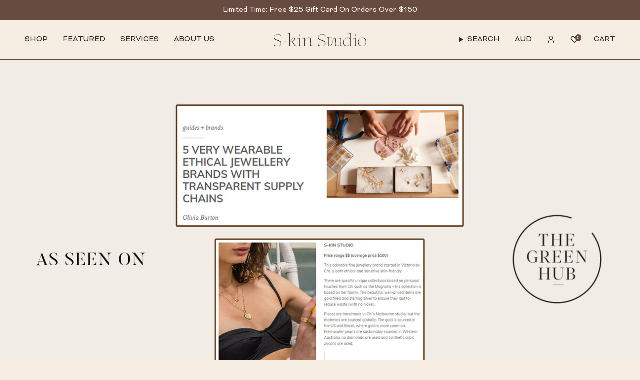

--- FILE ---
content_type: text/html; charset=utf-8
request_url: https://s-kin.com.au/blogs/s-kin-studio-diaries/as-seen-on-the-green-hub
body_size: 119565
content:
<!doctype html>
<html class="no-js no-touch supports-no-cookies" lang="en">
<head>


  <script type="application/vnd.locksmith+json" data-locksmith>{"version":"v254","locked":false,"initialized":true,"scope":"article","access_granted":true,"access_denied":false,"requires_customer":false,"manual_lock":false,"remote_lock":false,"has_timeout":false,"remote_rendered":null,"hide_resource":false,"hide_links_to_resource":false,"transparent":true,"locks":{"all":[],"opened":[]},"keys":[],"keys_signature":"25d950ff72351c02a04d10c13c1843538efebff80a4481357e7bf657f0c70cd6","state":{"template":"article","theme":135864975423,"product":null,"collection":null,"page":null,"blog":"s-kin-studio-diaries","article":385687355455,"app":null},"now":1769514487,"path":"\/blogs\/s-kin-studio-diaries\/as-seen-on-the-green-hub","locale_root_url":"\/","canonical_url":"https:\/\/s-kin.com.au\/blogs\/s-kin-studio-diaries\/as-seen-on-the-green-hub","customer_id":null,"customer_id_signature":"25d950ff72351c02a04d10c13c1843538efebff80a4481357e7bf657f0c70cd6","cart":null}</script><script data-locksmith>!function(){undefined;!function(){var s=window.Locksmith={},e=document.querySelector('script[type="application/vnd.locksmith+json"]'),n=e&&e.innerHTML;if(s.state={},s.util={},s.loading=!1,n)try{s.state=JSON.parse(n)}catch(d){}if(document.addEventListener&&document.querySelector){var o,a,i,t=[76,79,67,75,83,77,73,84,72,49,49],c=function(){a=t.slice(0)},l="style",r=function(e){e&&27!==e.keyCode&&"click"!==e.type||(document.removeEventListener("keydown",r),document.removeEventListener("click",r),o&&document.body.removeChild(o),o=null)};c(),document.addEventListener("keyup",function(e){if(e.keyCode===a[0]){if(clearTimeout(i),a.shift(),0<a.length)return void(i=setTimeout(c,1e3));c(),r(),(o=document.createElement("div"))[l].width="50%",o[l].maxWidth="1000px",o[l].height="85%",o[l].border="1px rgba(0, 0, 0, 0.2) solid",o[l].background="rgba(255, 255, 255, 0.99)",o[l].borderRadius="4px",o[l].position="fixed",o[l].top="50%",o[l].left="50%",o[l].transform="translateY(-50%) translateX(-50%)",o[l].boxShadow="0 2px 5px rgba(0, 0, 0, 0.3), 0 0 100vh 100vw rgba(0, 0, 0, 0.5)",o[l].zIndex="2147483645";var t=document.createElement("textarea");t.value=JSON.stringify(JSON.parse(n),null,2),t[l].border="none",t[l].display="block",t[l].boxSizing="border-box",t[l].width="100%",t[l].height="100%",t[l].background="transparent",t[l].padding="22px",t[l].fontFamily="monospace",t[l].fontSize="14px",t[l].color="#333",t[l].resize="none",t[l].outline="none",t.readOnly=!0,o.appendChild(t),document.body.appendChild(o),t.addEventListener("click",function(e){e.stopImmediatePropagation()}),t.select(),document.addEventListener("keydown",r),document.addEventListener("click",r)}})}s.isEmbedded=-1!==window.location.search.indexOf("_ab=0&_fd=0&_sc=1"),s.path=s.state.path||window.location.pathname,s.basePath=s.state.locale_root_url.concat("/apps/locksmith").replace(/^\/\//,"/"),s.reloading=!1,s.util.console=window.console||{log:function(){},error:function(){}},s.util.makeUrl=function(e,t){var n,o=s.basePath+e,a=[],i=s.cache();for(n in i)a.push(n+"="+encodeURIComponent(i[n]));for(n in t)a.push(n+"="+encodeURIComponent(t[n]));return s.state.customer_id&&(a.push("customer_id="+encodeURIComponent(s.state.customer_id)),a.push("customer_id_signature="+encodeURIComponent(s.state.customer_id_signature))),o+=(-1===o.indexOf("?")?"?":"&")+a.join("&")},s._initializeCallbacks=[],s.on=function(e,t){if("initialize"!==e)throw'Locksmith.on() currently only supports the "initialize" event';s._initializeCallbacks.push(t)},s.initializeSession=function(e){if(!s.isEmbedded){var t=!1,n=!0,o=!0;(e=e||{}).silent&&(o=n=!(t=!0)),s.ping({silent:t,spinner:n,reload:o,callback:function(){s._initializeCallbacks.forEach(function(e){e()})}})}},s.cache=function(e){var t={};try{var n=function a(e){return(document.cookie.match("(^|; )"+e+"=([^;]*)")||0)[2]};t=JSON.parse(decodeURIComponent(n("locksmith-params")||"{}"))}catch(d){}if(e){for(var o in e)t[o]=e[o];document.cookie="locksmith-params=; expires=Thu, 01 Jan 1970 00:00:00 GMT; path=/",document.cookie="locksmith-params="+encodeURIComponent(JSON.stringify(t))+"; path=/"}return t},s.cache.cart=s.state.cart,s.cache.cartLastSaved=null,s.params=s.cache(),s.util.reload=function(){s.reloading=!0;try{window.location.href=window.location.href.replace(/#.*/,"")}catch(d){s.util.console.error("Preferred reload method failed",d),window.location.reload()}},s.cache.saveCart=function(e){if(!s.cache.cart||s.cache.cart===s.cache.cartLastSaved)return e?e():null;var t=s.cache.cartLastSaved;s.cache.cartLastSaved=s.cache.cart,fetch("/cart/update.js",{method:"POST",headers:{"Content-Type":"application/json",Accept:"application/json"},body:JSON.stringify({attributes:{locksmith:s.cache.cart}})}).then(function(e){if(!e.ok)throw new Error("Cart update failed: "+e.status);return e.json()}).then(function(){e&&e()})["catch"](function(e){if(s.cache.cartLastSaved=t,!s.reloading)throw e})},s.util.spinnerHTML='<style>body{background:#FFF}@keyframes spin{from{transform:rotate(0deg)}to{transform:rotate(360deg)}}#loading{display:flex;width:100%;height:50vh;color:#777;align-items:center;justify-content:center}#loading .spinner{display:block;animation:spin 600ms linear infinite;position:relative;width:50px;height:50px}#loading .spinner-ring{stroke:currentColor;stroke-dasharray:100%;stroke-width:2px;stroke-linecap:round;fill:none}</style><div id="loading"><div class="spinner"><svg width="100%" height="100%"><svg preserveAspectRatio="xMinYMin"><circle class="spinner-ring" cx="50%" cy="50%" r="45%"></circle></svg></svg></div></div>',s.util.clobberBody=function(e){document.body.innerHTML=e},s.util.clobberDocument=function(e){e.responseText&&(e=e.responseText),document.documentElement&&document.removeChild(document.documentElement);var t=document.open("text/html","replace");t.writeln(e),t.close(),setTimeout(function(){var e=t.querySelector("[autofocus]");e&&e.focus()},100)},s.util.serializeForm=function(e){if(e&&"FORM"===e.nodeName){var t,n,o={};for(t=e.elements.length-1;0<=t;t-=1)if(""!==e.elements[t].name)switch(e.elements[t].nodeName){case"INPUT":switch(e.elements[t].type){default:case"text":case"hidden":case"password":case"button":case"reset":case"submit":o[e.elements[t].name]=e.elements[t].value;break;case"checkbox":case"radio":e.elements[t].checked&&(o[e.elements[t].name]=e.elements[t].value);break;case"file":}break;case"TEXTAREA":o[e.elements[t].name]=e.elements[t].value;break;case"SELECT":switch(e.elements[t].type){case"select-one":o[e.elements[t].name]=e.elements[t].value;break;case"select-multiple":for(n=e.elements[t].options.length-1;0<=n;n-=1)e.elements[t].options[n].selected&&(o[e.elements[t].name]=e.elements[t].options[n].value)}break;case"BUTTON":switch(e.elements[t].type){case"reset":case"submit":case"button":o[e.elements[t].name]=e.elements[t].value}}return o}},s.util.on=function(e,i,s,t){t=t||document;var c="locksmith-"+e+i,n=function(e){var t=e.target,n=e.target.parentElement,o=t&&t.className&&(t.className.baseVal||t.className)||"",a=n&&n.className&&(n.className.baseVal||n.className)||"";("string"==typeof o&&-1!==o.split(/\s+/).indexOf(i)||"string"==typeof a&&-1!==a.split(/\s+/).indexOf(i))&&!e[c]&&(e[c]=!0,s(e))};t.attachEvent?t.attachEvent(e,n):t.addEventListener(e,n,!1)},s.util.enableActions=function(e){s.util.on("click","locksmith-action",function(e){e.preventDefault();var t=e.target;t.dataset.confirmWith&&!confirm(t.dataset.confirmWith)||(t.disabled=!0,t.innerText=t.dataset.disableWith,s.post("/action",t.dataset.locksmithParams,{spinner:!1,type:"text",success:function(e){(e=JSON.parse(e.responseText)).message&&alert(e.message),s.util.reload()}}))},e)},s.util.inject=function(e,t){var n=["data","locksmith","append"];if(-1!==t.indexOf(n.join("-"))){var o=document.createElement("div");o.innerHTML=t,e.appendChild(o)}else e.innerHTML=t;var a,i,s=e.querySelectorAll("script");for(i=0;i<s.length;++i){a=s[i];var c=document.createElement("script");if(a.type&&(c.type=a.type),a.src)c.src=a.src;else{var l=document.createTextNode(a.innerHTML);c.appendChild(l)}e.appendChild(c)}var r=e.querySelector("[autofocus]");r&&r.focus()},s.post=function(e,t,n){!1!==(n=n||{}).spinner&&s.util.clobberBody(s.util.spinnerHTML);var o={};n.container===document?(o.layout=1,n.success=function(e){s.util.clobberDocument(e)}):n.container&&(o.layout=0,n.success=function(e){var t=document.getElementById(n.container);s.util.inject(t,e),t.id===t.firstChild.id&&t.parentElement.replaceChild(t.firstChild,t)}),n.form_type&&(t.form_type=n.form_type),n.include_layout_classes!==undefined&&(t.include_layout_classes=n.include_layout_classes),n.lock_id!==undefined&&(t.lock_id=n.lock_id),s.loading=!0;var a=s.util.makeUrl(e,o),i="json"===n.type||"text"===n.type;fetch(a,{method:"POST",headers:{"Content-Type":"application/json",Accept:i?"application/json":"text/html"},body:JSON.stringify(t)}).then(function(e){if(!e.ok)throw new Error("Request failed: "+e.status);return e.text()}).then(function(e){var t=n.success||s.util.clobberDocument;t(i?{responseText:e}:e)})["catch"](function(e){if(!s.reloading)if("dashboard.weglot.com"!==window.location.host){if(!n.silent)throw alert("Something went wrong! Please refresh and try again."),e;console.error(e)}else console.error(e)})["finally"](function(){s.loading=!1})},s.postResource=function(e,t){e.path=s.path,e.search=window.location.search,e.state=s.state,e.passcode&&(e.passcode=e.passcode.trim()),e.email&&(e.email=e.email.trim()),e.state.cart=s.cache.cart,e.locksmith_json=s.jsonTag,e.locksmith_json_signature=s.jsonTagSignature,s.post("/resource",e,t)},s.ping=function(e){if(!s.isEmbedded){e=e||{};var t=function(){e.reload?s.util.reload():"function"==typeof e.callback&&e.callback()};s.post("/ping",{path:s.path,search:window.location.search,state:s.state},{spinner:!!e.spinner,silent:"undefined"==typeof e.silent||e.silent,type:"text",success:function(e){e&&e.responseText?((e=JSON.parse(e.responseText)).messages&&0<e.messages.length&&s.showMessages(e.messages),e.cart&&s.cache.cart!==e.cart?(s.cache.cart=e.cart,s.cache.saveCart(function(){t(),e.cart&&e.cart.match(/^.+:/)&&s.util.reload()})):t()):console.error("[Locksmith] Invalid result in ping callback:",e)}})}},s.timeoutMonitor=function(){var e=s.cache.cart;s.ping({callback:function(){e!==s.cache.cart||setTimeout(function(){s.timeoutMonitor()},6e4)}})},s.showMessages=function(e){var t=document.createElement("div");t.style.position="fixed",t.style.left=0,t.style.right=0,t.style.bottom="-50px",t.style.opacity=0,t.style.background="#191919",t.style.color="#ddd",t.style.transition="bottom 0.2s, opacity 0.2s",t.style.zIndex=999999,t.innerHTML="        <style>          .locksmith-ab .locksmith-b { display: none; }          .locksmith-ab.toggled .locksmith-b { display: flex; }          .locksmith-ab.toggled .locksmith-a { display: none; }          .locksmith-flex { display: flex; flex-wrap: wrap; justify-content: space-between; align-items: center; padding: 10px 20px; }          .locksmith-message + .locksmith-message { border-top: 1px #555 solid; }          .locksmith-message a { color: inherit; font-weight: bold; }          .locksmith-message a:hover { color: inherit; opacity: 0.8; }          a.locksmith-ab-toggle { font-weight: inherit; text-decoration: underline; }          .locksmith-text { flex-grow: 1; }          .locksmith-cta { flex-grow: 0; text-align: right; }          .locksmith-cta button { transform: scale(0.8); transform-origin: left; }          .locksmith-cta > * { display: block; }          .locksmith-cta > * + * { margin-top: 10px; }          .locksmith-message a.locksmith-close { flex-grow: 0; text-decoration: none; margin-left: 15px; font-size: 30px; font-family: monospace; display: block; padding: 2px 10px; }                    @media screen and (max-width: 600px) {            .locksmith-wide-only { display: none !important; }            .locksmith-flex { padding: 0 15px; }            .locksmith-flex > * { margin-top: 5px; margin-bottom: 5px; }            .locksmith-cta { text-align: left; }          }                    @media screen and (min-width: 601px) {            .locksmith-narrow-only { display: none !important; }          }        </style>      "+e.map(function(e){return'<div class="locksmith-message">'+e+"</div>"}).join(""),document.body.appendChild(t),document.body.style.position="relative",document.body.parentElement.style.paddingBottom=t.offsetHeight+"px",setTimeout(function(){t.style.bottom=0,t.style.opacity=1},50),s.util.on("click","locksmith-ab-toggle",function(e){e.preventDefault();for(var t=e.target.parentElement;-1===t.className.split(" ").indexOf("locksmith-ab");)t=t.parentElement;-1!==t.className.split(" ").indexOf("toggled")?t.className=t.className.replace("toggled",""):t.className=t.className+" toggled"}),s.util.enableActions(t)}}()}();</script>
      <script data-locksmith>Locksmith.cache.cart=null</script>

  <script data-locksmith>Locksmith.jsonTag="{\"version\":\"v254\",\"locked\":false,\"initialized\":true,\"scope\":\"article\",\"access_granted\":true,\"access_denied\":false,\"requires_customer\":false,\"manual_lock\":false,\"remote_lock\":false,\"has_timeout\":false,\"remote_rendered\":null,\"hide_resource\":false,\"hide_links_to_resource\":false,\"transparent\":true,\"locks\":{\"all\":[],\"opened\":[]},\"keys\":[],\"keys_signature\":\"25d950ff72351c02a04d10c13c1843538efebff80a4481357e7bf657f0c70cd6\",\"state\":{\"template\":\"article\",\"theme\":135864975423,\"product\":null,\"collection\":null,\"page\":null,\"blog\":\"s-kin-studio-diaries\",\"article\":385687355455,\"app\":null},\"now\":1769514487,\"path\":\"\\\/blogs\\\/s-kin-studio-diaries\\\/as-seen-on-the-green-hub\",\"locale_root_url\":\"\\\/\",\"canonical_url\":\"https:\\\/\\\/s-kin.com.au\\\/blogs\\\/s-kin-studio-diaries\\\/as-seen-on-the-green-hub\",\"customer_id\":null,\"customer_id_signature\":\"25d950ff72351c02a04d10c13c1843538efebff80a4481357e7bf657f0c70cd6\",\"cart\":null}";Locksmith.jsonTagSignature="c45eae0d3cf397c08a303731863c00f390d5e115e2389caf91676fb2dc60fa8a"</script>
  
  

    <meta charset="UTF-8">
  <meta http-equiv="X-UA-Compatible" content="IE=edge">
  <meta name="viewport" content="width=device-width, initial-scale=1.0">
  <meta name="theme-color" content="#ab8c52">
  <link rel="canonical" href="https://s-kin.com.au/blogs/s-kin-studio-diaries/as-seen-on-the-green-hub">
  <link rel="preconnect" href="https://cdn.shopify.com" crossorigin>
  <!-- ======================= Broadcast Theme V5.1.3 ========================= --><link rel="preconnect" href="https://fonts.shopifycdn.com" crossorigin><link rel="stylesheet" href="https://unpkg.com/flickity@2/dist/flickity.min.css">

  <link href="//s-kin.com.au/cdn/shop/t/158/assets/theme.css?v=151022131879874489431762813521" as="style" rel="preload">
  <link href="//s-kin.com.au/cdn/shop/t/158/assets/swiper-bundle.min.css?v=136868898515680813651762813521" as="style" rel="preload">
  <link href="//s-kin.com.au/cdn/shop/t/158/assets/vendor.js?v=93779096473886333451762813521" as="script" rel="preload">
  <link href="//s-kin.com.au/cdn/shop/t/158/assets/theme.dev.js?v=35968882966202012601762813521" as="script" rel="preload">
<link href="//s-kin.com.au/cdn/shop/t/158/assets/gift-with-purchase.css?v=46136693475712266231762813521" rel="stylesheet" type="text/css" media="all" /><style data-shopify>
</style>
    <link rel="icon" type="image/png" href="//s-kin.com.au/cdn/shop/files/S-kin_Studio_favicon_new.png?crop=center&height=32&v=1699478432&width=32">
  
  <meta name="google-site-verification" content="5WfAXXlWwp1MO9XUN-30V_dIthsRd0efPt0GZeyBB5k" />

  <!-- Title and description ================================================ -->
  
  <title>
    
    As Seen On - The Green Hub
    
    
    
      &ndash; S-kin Studio Jewelry
    
  </title>

  
<meta name="description" content="Thank you to Olivia Burton at The Green Hub for the feature on our ethical jewellery as a part of the recent write up of 5 Ethical Jewellery Brands with Transparent Supply Chains. Read the full feature here. ">


  <meta property="og:site_name" content="S-kin Studio Jewelry">
<meta property="og:url" content="https://s-kin.com.au/blogs/s-kin-studio-diaries/as-seen-on-the-green-hub"><meta property="og:title" content="As Seen On - The Green Hub">
<meta property="og:type" content="article">
<meta property="og:description" content="Thank you to Olivia Burton at The Green Hub for the feature on our ethical jewellery as a part of the recent write up of 5 Ethical Jewellery Brands with Transparent Supply Chains. Read the full feature here. ">
<meta property="og:image" content="http://s-kin.com.au/cdn/shop/articles/as-seen-on-the-green-hub.jpg?v=1596598633">
<meta property="og:image:secure_url" content="https://s-kin.com.au/cdn/shop/articles/as-seen-on-the-green-hub.jpg?v=1596598633">
<meta property="og:image:width" content="1800">
  <meta property="og:image:height" content="1125"><meta name="twitter:card" content="summary_large_image"><meta name="twitter:title" content="As Seen On - The Green Hub">
<meta name="twitter:description" content="Thank you to Olivia Burton at The Green Hub for the feature on our ethical jewellery as a part of the recent write up of 5 Ethical Jewellery Brands with Transparent Supply Chains. Read the full feature here. ">
<script type="text/javascript">const observer = new MutationObserver(e => { e.forEach(({ addedNodes: e }) => { e.forEach(e => { 1 === e.nodeType && "SCRIPT" === e.tagName && (e.innerHTML.includes("asyncLoad") && (e.innerHTML = e.innerHTML.replace("if(window.attachEvent)", "document.addEventListener('asyncLazyLoad',function(event){asyncLoad();});if(window.attachEvent)").replaceAll(", asyncLoad", ", function(){}")), e.innerHTML.includes("PreviewBarInjector") && (e.innerHTML = e.innerHTML.replace("DOMContentLoaded", "asyncLazyLoad")), (e.className == 'analytics') && (e.type = 'text/lazyload'),(e.src.includes("assets/storefront/features")||e.src.includes("assets/shopify_pay")||e.src.includes("connect.facebook.net"))&&(e.setAttribute("data-src", e.src), e.removeAttribute("src")))})})});observer.observe(document.documentElement,{childList:!0,subtree:!0})</script>

<script src="//s-kin.com.au/cdn/shop/t/158/assets/preconnect_resources.js?v=36568036531129788691762813521" ></script>
<script src="//s-kin.com.au/cdn/shop/t/158/assets/connect_load.js?v=97508772846552673091762813521" ></script>

  <!-- CSS ================================================================== -->

  <link href="//s-kin.com.au/cdn/shop/t/158/assets/font-settings.css?v=94448184037640854931762813521" rel="stylesheet" type="text/css" media="all" />

  
<style data-shopify>

:root {--scrollbar-width: 0px;





--COLOR-VIDEO-BG: #f0e2d0;
--COLOR-BG-BRIGHTER: #f0e2d0;--COLOR-BG: #f6eee3;--COLOR-BG-ALPHA-25: rgba(246, 238, 227, 0.25);
--COLOR-BG-TRANSPARENT: rgba(246, 238, 227, 0);
--COLOR-BG-SECONDARY: #f7f9fa;
--COLOR-BG-SECONDARY-LIGHTEN: #ffffff;
--COLOR-BG-RGB: 246, 238, 227;

--COLOR-TEXT-DARK: #040303;
--COLOR-TEXT: #2d2926;
--COLOR-TEXT-LIGHT: #69645f;


/* === Opacity shades of grey ===*/
--COLOR-A5:  rgba(45, 41, 38, 0.05);
--COLOR-A10: rgba(45, 41, 38, 0.1);
--COLOR-A15: rgba(45, 41, 38, 0.15);
--COLOR-A20: rgba(45, 41, 38, 0.2);
--COLOR-A25: rgba(45, 41, 38, 0.25);
--COLOR-A30: rgba(45, 41, 38, 0.3);
--COLOR-A35: rgba(45, 41, 38, 0.35);
--COLOR-A40: rgba(45, 41, 38, 0.4);
--COLOR-A45: rgba(45, 41, 38, 0.45);
--COLOR-A50: rgba(45, 41, 38, 0.5);
--COLOR-A55: rgba(45, 41, 38, 0.55);
--COLOR-A60: rgba(45, 41, 38, 0.6);
--COLOR-A65: rgba(45, 41, 38, 0.65);
--COLOR-A70: rgba(45, 41, 38, 0.7);
--COLOR-A75: rgba(45, 41, 38, 0.75);
--COLOR-A80: rgba(45, 41, 38, 0.8);
--COLOR-A85: rgba(45, 41, 38, 0.85);
--COLOR-A90: rgba(45, 41, 38, 0.9);
--COLOR-A95: rgba(45, 41, 38, 0.95);

--COLOR-BORDER: rgb(240, 240, 240);
--COLOR-BORDER-LIGHT: #f2efeb;
--COLOR-BORDER-HAIRLINE: #f2e7d7;
--COLOR-BORDER-DARK: #bdbdbd;/* === Bright color ===*/
--COLOR-PRIMARY: #ab8c52;
--COLOR-PRIMARY-HOVER: #806430;
--COLOR-PRIMARY-FADE: rgba(171, 140, 82, 0.05);
--COLOR-PRIMARY-FADE-HOVER: rgba(171, 140, 82, 0.1);
--COLOR-PRIMARY-LIGHT: #e8d4ae;--COLOR-PRIMARY-OPPOSITE: #ffffff;



/* === link Color ===*/
--COLOR-LINK: #2d2926;
--COLOR-LINK-HOVER: rgba(45, 41, 38, 0.7);
--COLOR-LINK-FADE: rgba(45, 41, 38, 0.05);
--COLOR-LINK-FADE-HOVER: rgba(45, 41, 38, 0.1);--COLOR-LINK-OPPOSITE: #ffffff;


/* === Product grid sale tags ===*/
--COLOR-SALE-BG: #e76da1;
--COLOR-SALE-TEXT: #efece9;--COLOR-SALE-TEXT-SECONDARY: #e76da1;

/* === Product grid badges ===*/
--COLOR-BADGE-BG: #d20000;
--COLOR-BADGE-TEXT: #ffffff;

/* === Product sale color ===*/
--COLOR-SALE: #d20000;

/* === Gray background on Product grid items ===*/--filter-bg: 1.0;/* === Helper colors for form error states ===*/
--COLOR-ERROR: #721C24;
--COLOR-ERROR-BG: #F8D7DA;
--COLOR-ERROR-BORDER: #F5C6CB;



  --RADIUS: 0px;
  --RADIUS-SELECT: 0px;

--COLOR-HEADER-BG: #ffffff;--COLOR-HEADER-BG-TRANSPARENT: rgba(0, 0, 0, 0);
--COLOR-HEADER-LINK: #2d2926;
--COLOR-HEADER-LINK-HOVER: rgba(45, 41, 38, 0.7);

--COLOR-MENU-BG: rgba(0,0,0,0);
--COLOR-MENU-LINK: #2d2926;
--COLOR-MENU-LINK-HOVER: rgba(45, 41, 38, 0.7);
--COLOR-SUBMENU-BG: #f6eee3;
--COLOR-SUBMENU-LINK: #2d2926;
--COLOR-SUBMENU-LINK-HOVER: rgba(45, 41, 38, 0.7);
--COLOR-SUBMENU-TEXT-LIGHT: #69645f;
--COLOR-MENU-TRANSPARENT: #ffffff;
--COLOR-MENU-TRANSPARENT-HOVER: rgba(255, 255, 255, 0.7);

--COLOR-FOOTER-BG: #2d2926;
--COLOR-FOOTER-TEXT: #212121;
--COLOR-FOOTER-TEXT-A35: rgba(33, 33, 33, 0.35);
--COLOR-FOOTER-TEXT-A75: rgba(33, 33, 33, 0.75);
--COLOR-FOOTER-LINK: #212121;
--COLOR-FOOTER-LINK-HOVER: rgba(33, 33, 33, 0.7);
--COLOR-FOOTER-BORDER: #212121;

--TRANSPARENT: rgba(255, 255, 255, 0);

/* === Default overlay opacity ===*/
--overlay-opacity: 0;
--underlay-opacity: 1;
--underlay-bg: rgba(0,0,0,0.4);

/* === Custom Cursor ===*/
--ICON-ZOOM-IN: url( "//s-kin.com.au/cdn/shop/t/158/assets/icon-zoom-in.svg?v=182473373117644429561762813521" );
--ICON-ZOOM-OUT: url( "//s-kin.com.au/cdn/shop/t/158/assets/icon-zoom-out.svg?v=101497157853986683871762813521" );

/* === Custom Icons ===*/


  
  --ICON-ADD-BAG: url( "//s-kin.com.au/cdn/shop/t/158/assets/icon-add-bag.svg?v=23763382405227654651762813521" );
  --ICON-ADD-CART: url( "//s-kin.com.au/cdn/shop/t/158/assets/icon-add-cart.svg?v=3962293684743587821762813521" );
  --ICON-ARROW-LEFT: url( "//s-kin.com.au/cdn/shop/t/158/assets/icon-arrow-left.svg?v=136066145774695772731762813521" );
  --ICON-ARROW-RIGHT: url( "//s-kin.com.au/cdn/shop/t/158/assets/icon-arrow-right.svg?v=150928298113663093401762813521" );
  --ICON-SELECT: url("//s-kin.com.au/cdn/shop/t/158/assets/icon-select.svg?v=167170173659852274001762813521");


--PRODUCT-GRID-ASPECT-RATIO: 130.0%;

/* === Typography ===*/
--FONT-WEIGHT-BODY: 400;
/* --FONT-WEIGHT-BODY-BOLD: 500; */
--FONT-WEIGHT-BODY-BOLD: 400;

--FONT-STACK-BODY: Figtree, sans-serif;
--FONT-STYLE-BODY: normal;
--FONT-STYLE-BODY-ITALIC: italic;
--FONT-ADJUST-BODY: 1.0;

--FONT-WEIGHT-HEADING: 400;
--FONT-WEIGHT-HEADING-BOLD: 700;

--FONT-STACK-HEADING: Cardo, serif;
--FONT-STYLE-HEADING: normal;
--FONT-STYLE-HEADING-ITALIC: italic;
--FONT-ADJUST-HEADING: 1.0;

--FONT-STACK-NAV: Figtree, sans-serif;
--FONT-STYLE-NAV: normal;
--FONT-STYLE-NAV-ITALIC: italic;
--FONT-ADJUST-NAV: 1.0;

--FONT-WEIGHT-NAV: 400;
--FONT-WEIGHT-NAV-BOLD: 500;

--FONT-SIZE-BASE: 1.0rem;
--FONT-SIZE-BASE-PERCENT: 1.0;

/* === Parallax ===*/
--PARALLAX-STRENGTH-MIN: 120.0%;
--PARALLAX-STRENGTH-MAX: 130.0%;--COLUMNS: 4;
--COLUMNS-MEDIUM: 3;
--COLUMNS-SMALL: 2;
--COLUMNS-MOBILE: 1;--LAYOUT-OUTER: 50px;
  --LAYOUT-GUTTER: 32px;
  --LAYOUT-OUTER-MEDIUM: 30px;
  --LAYOUT-GUTTER-MEDIUM: 22px;
  --LAYOUT-OUTER-SMALL: 16px;
  --LAYOUT-GUTTER-SMALL: 16px;--base-animation-delay: 0ms;
--line-height-normal: 1.375; /* Equals to line-height: normal; */--SIDEBAR-WIDTH: 288px;
  --SIDEBAR-WIDTH-MEDIUM: 258px;--DRAWER-WIDTH: 490px;--ICON-STROKE-WIDTH: 1px;/* === Button General ===*/
--BTN-FONT-STACK: Figtree, sans-serif;
--BTN-FONT-WEIGHT: 400;
--BTN-FONT-STYLE: normal;
--BTN-FONT-SIZE: 16px;

--BTN-LETTER-SPACING: 0.1em;
--BTN-UPPERCASE: uppercase;
--BTN-TEXT-ARROW-OFFSET: -1px;

/* === Button Primary ===*/
--BTN-PRIMARY-BORDER-COLOR: #684b40;
--BTN-PRIMARY-BG-COLOR: #684b40;
--BTN-PRIMARY-TEXT-COLOR: #f6eee3;


  --BTN-PRIMARY-BG-COLOR-BRIGHTER: #584036;


/* === Button Secondary ===*/
--BTN-SECONDARY-BORDER-COLOR: #684b40;
--BTN-SECONDARY-BG-COLOR: #684b40;
--BTN-SECONDARY-TEXT-COLOR: #f6eee3;


  --BTN-SECONDARY-BG-COLOR-BRIGHTER: #584036;


/* === Button White ===*/
--TEXT-BTN-BORDER-WHITE: #fff;
--TEXT-BTN-BG-WHITE: #fff;
--TEXT-BTN-WHITE: #000;
--TEXT-BTN-BG-WHITE-BRIGHTER: #f2f2f2;

/* === Button Black ===*/
--TEXT-BTN-BG-BLACK: #000;
--TEXT-BTN-BORDER-BLACK: #000;
--TEXT-BTN-BLACK: #fff;
--TEXT-BTN-BG-BLACK-BRIGHTER: #1a1a1a;

/* === Cart Gradient ===*/


  --FREE-SHIPPING-GRADIENT: #E6A088;


}

::backdrop {
  --underlay-opacity: 1;
  --underlay-bg: rgba(0,0,0,0.4);
}
</style>


  <link href="//s-kin.com.au/cdn/shop/t/158/assets/theme.css?v=151022131879874489431762813521" rel="stylesheet" type="text/css" media="all" />
  <link href="//s-kin.com.au/cdn/shop/t/158/assets/custom.css?v=79820313608256082251762813521" rel="stylesheet" type="text/css" media="all" />
<link href="//s-kin.com.au/cdn/shop/t/158/assets/swatches.css?v=157844926215047500451762813521" as="style" rel="preload">
    <link href="//s-kin.com.au/cdn/shop/t/158/assets/swatches.css?v=157844926215047500451762813521" rel="stylesheet" type="text/css" media="all" />
<style data-shopify>.swatches {
    --black: #000000;--white: #fafafa;--blank: url(//s-kin.com.au/cdn/shop/files/blank_small.png?v=94065);--solid-gold: #BD9367;--white-gold: #C5C5C5;--january-garnet-cz: #C00A02;--february-amethyst-cz: #9966cc;--march-aquamarine-cz: #C3DEE7;--april-diamond-cz: #DDE1E2;--may-emerald-cz: #19771F;--june-alexandrite-cz: #EBA6DA;--july-ruby-cz: #D93DA8;--august-peridot-cz: #DCD289;--september-sapphire-cz: #1403B3;--october-pink-tourmaline-cz: #F8B4F4;--november-topaz-cz: #F6E7D4;--december-blue-topaz-cz: #1FD2EE;--18k-gold-filled: #bd9367;--9k-gold-filled: #bd9367;--garnet-cz: #C00A02;--amethyst-cz: #9966cc;--aquamarine-cz: #C3DEE7;--diamond-cz: #DDE1E2;--emerald-cz: #19771F;--alexandrite-cz: #EBA6DA;--ruby-cz: #D93DA8;--peridot-cz: #DCD289;--sapphire-cz: #1403B3;--pink-tourmaline-cz: #F8B4F4;--topaz-cz: #F6E7D4;--blue-topaz-cz: #1FD2EE;
  }</style>
<script src="https://unpkg.com/flickity@2/dist/flickity.pkgd.min.js"></script>


  
  <!-- Pinterest Tag -->
  <script>
    !function(e){if(!window.pintrk){window.pintrk = function () {
      window.pintrk.queue.push(Array.prototype.slice.call(arguments))};
      var
      n=window.pintrk;n.queue=[],n.version="3.0";var
      t=document.createElement("script");t.async=!0,t.src=e;var
      r=document.getElementsByTagName("script")[0];
      r.parentNode.insertBefore(t,r)}}("https://s.pinimg.com/ct/core.js");
      pintrk('load', '2612933475921', {em: '<user_email_address>'});
      pintrk('page');
    </script>
    <noscript>
      <img height="1" width="1" style="display:none;" alt=""
      src="https://ct.pinterest.com/v3/?event=init&tid=2612933475921&pd[em]=<hashed_email_address>&noscript=1" />
    </noscript>
    <!-- end Pinterest Tag -->

  <script>
    if (window.navigator.userAgent.indexOf('MSIE ') > 0 || window.navigator.userAgent.indexOf('Trident/') > 0) {
      document.documentElement.className = document.documentElement.className + ' ie';

      var scripts = document.getElementsByTagName('script')[0];
      var polyfill = document.createElement("script");
      polyfill.defer = true;
      polyfill.src = "//s-kin.com.au/cdn/shop/t/158/assets/ie11.js?v=144489047535103983231762813521";

      scripts.parentNode.insertBefore(polyfill, scripts);
    } else {
      document.documentElement.className = document.documentElement.className.replace('no-js', 'js');
    }

    document.documentElement.style.setProperty('--scrollbar-width', `${getScrollbarWidth()}px`);

    function getScrollbarWidth() {
      // Creating invisible container
      const outer = document.createElement('div');
      outer.style.visibility = 'hidden';
      outer.style.overflow = 'scroll'; // forcing scrollbar to appear
      outer.style.msOverflowStyle = 'scrollbar'; // needed for WinJS apps
      document.documentElement.appendChild(outer);

      // Creating inner element and placing it in the container
      const inner = document.createElement('div');
      outer.appendChild(inner);

      // Calculating difference between container's full width and the child width
      const scrollbarWidth = outer.offsetWidth - inner.offsetWidth;

      // Removing temporary elements from the DOM
      outer.parentNode.removeChild(outer);

      return scrollbarWidth;
    }

    let root = '/';
    if (root[root.length - 1] !== '/') {
      root = root + '/';
    }

    window.theme = {
      routes: {
        root: root,
        cart_url: '/cart',
        cart_add_url: '/cart/add',
        cart_update_url: '/cart/update',
        cart_change_url: '/cart/change',
        product_recommendations_url: '/recommendations/products',
        predictive_search_url: '/search/suggest',
        addresses_url: '/account/addresses'
      },
      assets: {
        photoswipe: '//s-kin.com.au/cdn/shop/t/158/assets/photoswipe.js?v=162613001030112971491762813521',
        smoothscroll: '//s-kin.com.au/cdn/shop/t/158/assets/smoothscroll.js?v=37906625415260927261762813521',
      },
      strings: {
        addToCart: "Add to cart",
        cartAcceptanceError: "You must accept our terms and conditions.",
        soldOut: "Sold Out",
        from: "From",
        preOrder: "Pre-order",
        sale: "Sale",
        subscription: "Subscription",
        unavailable: "Unavailable",
        unitPrice: "Unit price",
        unitPriceSeparator: "per",
        shippingCalcSubmitButton: "Go",
        shippingCalcSubmitButtonDisabled: "Calculating...",
        selectValue: "Select value",
        selectColor: "Select color",
        oneColor: "color",
        otherColor: "colors",
        upsellAddToCart: "Add",
        free: "Free",
        swatchesColor: "Color, Colour"
      },
      settings: {
        customerLoggedIn: null ? true : false,
        cartDrawerEnabled: true,
        enableQuickAdd: false,
        enableAnimations: true,
        variantOnSale: true,
      },
      moneyFormat: true ? "${{amount}} AUD" : "${{amount}}",
      moneyWithoutCurrencyFormat: "${{amount}}",
      moneyWithCurrencyFormat: "${{amount}} AUD",
      subtotal: 0,
      info: {
        name: 'broadcast'
      },
      version: '5.1.3'
    };

    if (window.performance) {
      window.performance.mark('init');
    } else {
      window.fastNetworkAndCPU = false;
    }
  </script>

  
    <script src="//s-kin.com.au/cdn/shopifycloud/storefront/assets/themes_support/shopify_common-5f594365.js" defer="defer"></script>
  

  <!-- Theme Javascript ============================================================== -->
  <script src="//s-kin.com.au/cdn/shop/t/158/assets/vendor.js?v=93779096473886333451762813521" defer="defer"></script>
  <script src="//s-kin.com.au/cdn/shop/t/158/assets/theme.dev.js?v=35968882966202012601762813521" defer="defer"></script>
  <script src="//s-kin.com.au/cdn/shop/t/158/assets/swiper-bundle.min.js?v=25231768770620892171762813521"></script><!-- Shopify app scripts =========================================================== -->
<script>!function(i,n,s,t,a,u,d){i.InstantConfig=i.InstantConfig||{},i.InstantConfig.siteId='site_WPiHDBfFQvzCunNb2A2NdHTA',i.InstantConfig.customerEmail='',i.InstantConfig.platform='SHOPIFY',d=i.InstantJS=i.InstantJS||{},d.trackQueue=[],d.track=function(){d.trackQueue.push(arguments)},u=n.createElement(s),u.async=!0,u.src=t,a=n.getElementsByTagName(s)[0],a.parentNode.insertBefore(u,a)}(window,document,'script','https://js.instant.one/v1/instant.min.js');</script>
  <script>window.performance && window.performance.mark && window.performance.mark('shopify.content_for_header.start');</script><meta name="google-site-verification" content="5WfAXXlWwp1MO9XUN-30V_dIthsRd0efPt0GZeyBB5k">
<meta name="facebook-domain-verification" content="63yn4i2ybshunucuewrq2b8ond6zwj">
<meta id="shopify-digital-wallet" name="shopify-digital-wallet" content="/1175486527/digital_wallets/dialog">
<meta name="shopify-checkout-api-token" content="3d9635eac2a5121a69efea5486c676db">
<meta id="in-context-paypal-metadata" data-shop-id="1175486527" data-venmo-supported="false" data-environment="production" data-locale="en_US" data-paypal-v4="true" data-currency="AUD">
<link rel="alternate" type="application/atom+xml" title="Feed" href="/blogs/s-kin-studio-diaries.atom" />
<script async="async" src="/checkouts/internal/preloads.js?locale=en-AU"></script>
<link rel="preconnect" href="https://shop.app" crossorigin="anonymous">
<script async="async" src="https://shop.app/checkouts/internal/preloads.js?locale=en-AU&shop_id=1175486527" crossorigin="anonymous"></script>
<script id="apple-pay-shop-capabilities" type="application/json">{"shopId":1175486527,"countryCode":"AU","currencyCode":"AUD","merchantCapabilities":["supports3DS"],"merchantId":"gid:\/\/shopify\/Shop\/1175486527","merchantName":"S-kin Studio Jewelry","requiredBillingContactFields":["postalAddress","email","phone"],"requiredShippingContactFields":["postalAddress","email","phone"],"shippingType":"shipping","supportedNetworks":["visa","masterCard","amex","jcb"],"total":{"type":"pending","label":"S-kin Studio Jewelry","amount":"1.00"},"shopifyPaymentsEnabled":true,"supportsSubscriptions":true}</script>
<script id="shopify-features" type="application/json">{"accessToken":"3d9635eac2a5121a69efea5486c676db","betas":["rich-media-storefront-analytics"],"domain":"s-kin.com.au","predictiveSearch":true,"shopId":1175486527,"locale":"en"}</script>
<script>var Shopify = Shopify || {};
Shopify.shop = "s-kin-studio-jewelry.myshopify.com";
Shopify.locale = "en";
Shopify.currency = {"active":"AUD","rate":"1.0"};
Shopify.country = "AU";
Shopify.theme = {"name":"POST BFCM THEME","id":135864975423,"schema_name":"Broadcast","schema_version":"5.1.3","theme_store_id":868,"role":"main"};
Shopify.theme.handle = "null";
Shopify.theme.style = {"id":null,"handle":null};
Shopify.cdnHost = "s-kin.com.au/cdn";
Shopify.routes = Shopify.routes || {};
Shopify.routes.root = "/";</script>
<script type="module">!function(o){(o.Shopify=o.Shopify||{}).modules=!0}(window);</script>
<script>!function(o){function n(){var o=[];function n(){o.push(Array.prototype.slice.apply(arguments))}return n.q=o,n}var t=o.Shopify=o.Shopify||{};t.loadFeatures=n(),t.autoloadFeatures=n()}(window);</script>
<script>
  window.ShopifyPay = window.ShopifyPay || {};
  window.ShopifyPay.apiHost = "shop.app\/pay";
  window.ShopifyPay.redirectState = null;
</script>
<script id="shop-js-analytics" type="application/json">{"pageType":"article"}</script>
<script defer="defer" async type="module" src="//s-kin.com.au/cdn/shopifycloud/shop-js/modules/v2/client.init-shop-cart-sync_BT-GjEfc.en.esm.js"></script>
<script defer="defer" async type="module" src="//s-kin.com.au/cdn/shopifycloud/shop-js/modules/v2/chunk.common_D58fp_Oc.esm.js"></script>
<script defer="defer" async type="module" src="//s-kin.com.au/cdn/shopifycloud/shop-js/modules/v2/chunk.modal_xMitdFEc.esm.js"></script>
<script type="module">
  await import("//s-kin.com.au/cdn/shopifycloud/shop-js/modules/v2/client.init-shop-cart-sync_BT-GjEfc.en.esm.js");
await import("//s-kin.com.au/cdn/shopifycloud/shop-js/modules/v2/chunk.common_D58fp_Oc.esm.js");
await import("//s-kin.com.au/cdn/shopifycloud/shop-js/modules/v2/chunk.modal_xMitdFEc.esm.js");

  window.Shopify.SignInWithShop?.initShopCartSync?.({"fedCMEnabled":true,"windoidEnabled":true});

</script>
<script>
  window.Shopify = window.Shopify || {};
  if (!window.Shopify.featureAssets) window.Shopify.featureAssets = {};
  window.Shopify.featureAssets['shop-js'] = {"shop-cart-sync":["modules/v2/client.shop-cart-sync_DZOKe7Ll.en.esm.js","modules/v2/chunk.common_D58fp_Oc.esm.js","modules/v2/chunk.modal_xMitdFEc.esm.js"],"init-fed-cm":["modules/v2/client.init-fed-cm_B6oLuCjv.en.esm.js","modules/v2/chunk.common_D58fp_Oc.esm.js","modules/v2/chunk.modal_xMitdFEc.esm.js"],"shop-cash-offers":["modules/v2/client.shop-cash-offers_D2sdYoxE.en.esm.js","modules/v2/chunk.common_D58fp_Oc.esm.js","modules/v2/chunk.modal_xMitdFEc.esm.js"],"shop-login-button":["modules/v2/client.shop-login-button_QeVjl5Y3.en.esm.js","modules/v2/chunk.common_D58fp_Oc.esm.js","modules/v2/chunk.modal_xMitdFEc.esm.js"],"pay-button":["modules/v2/client.pay-button_DXTOsIq6.en.esm.js","modules/v2/chunk.common_D58fp_Oc.esm.js","modules/v2/chunk.modal_xMitdFEc.esm.js"],"shop-button":["modules/v2/client.shop-button_DQZHx9pm.en.esm.js","modules/v2/chunk.common_D58fp_Oc.esm.js","modules/v2/chunk.modal_xMitdFEc.esm.js"],"avatar":["modules/v2/client.avatar_BTnouDA3.en.esm.js"],"init-windoid":["modules/v2/client.init-windoid_CR1B-cfM.en.esm.js","modules/v2/chunk.common_D58fp_Oc.esm.js","modules/v2/chunk.modal_xMitdFEc.esm.js"],"init-shop-for-new-customer-accounts":["modules/v2/client.init-shop-for-new-customer-accounts_C_vY_xzh.en.esm.js","modules/v2/client.shop-login-button_QeVjl5Y3.en.esm.js","modules/v2/chunk.common_D58fp_Oc.esm.js","modules/v2/chunk.modal_xMitdFEc.esm.js"],"init-shop-email-lookup-coordinator":["modules/v2/client.init-shop-email-lookup-coordinator_BI7n9ZSv.en.esm.js","modules/v2/chunk.common_D58fp_Oc.esm.js","modules/v2/chunk.modal_xMitdFEc.esm.js"],"init-shop-cart-sync":["modules/v2/client.init-shop-cart-sync_BT-GjEfc.en.esm.js","modules/v2/chunk.common_D58fp_Oc.esm.js","modules/v2/chunk.modal_xMitdFEc.esm.js"],"shop-toast-manager":["modules/v2/client.shop-toast-manager_DiYdP3xc.en.esm.js","modules/v2/chunk.common_D58fp_Oc.esm.js","modules/v2/chunk.modal_xMitdFEc.esm.js"],"init-customer-accounts":["modules/v2/client.init-customer-accounts_D9ZNqS-Q.en.esm.js","modules/v2/client.shop-login-button_QeVjl5Y3.en.esm.js","modules/v2/chunk.common_D58fp_Oc.esm.js","modules/v2/chunk.modal_xMitdFEc.esm.js"],"init-customer-accounts-sign-up":["modules/v2/client.init-customer-accounts-sign-up_iGw4briv.en.esm.js","modules/v2/client.shop-login-button_QeVjl5Y3.en.esm.js","modules/v2/chunk.common_D58fp_Oc.esm.js","modules/v2/chunk.modal_xMitdFEc.esm.js"],"shop-follow-button":["modules/v2/client.shop-follow-button_CqMgW2wH.en.esm.js","modules/v2/chunk.common_D58fp_Oc.esm.js","modules/v2/chunk.modal_xMitdFEc.esm.js"],"checkout-modal":["modules/v2/client.checkout-modal_xHeaAweL.en.esm.js","modules/v2/chunk.common_D58fp_Oc.esm.js","modules/v2/chunk.modal_xMitdFEc.esm.js"],"shop-login":["modules/v2/client.shop-login_D91U-Q7h.en.esm.js","modules/v2/chunk.common_D58fp_Oc.esm.js","modules/v2/chunk.modal_xMitdFEc.esm.js"],"lead-capture":["modules/v2/client.lead-capture_BJmE1dJe.en.esm.js","modules/v2/chunk.common_D58fp_Oc.esm.js","modules/v2/chunk.modal_xMitdFEc.esm.js"],"payment-terms":["modules/v2/client.payment-terms_Ci9AEqFq.en.esm.js","modules/v2/chunk.common_D58fp_Oc.esm.js","modules/v2/chunk.modal_xMitdFEc.esm.js"]};
</script>
<script>(function() {
  var isLoaded = false;
  function asyncLoad() {
    if (isLoaded) return;
    isLoaded = true;
    var urls = ["\/\/cdn.shopify.com\/proxy\/a02b47dcd11feb081f614055f90c606495f87fe5a5c5bbe93d6d32e1617f5e40\/obscure-escarpment-2240.herokuapp.com\/js\/best_custom_product_options.js?shop=s-kin-studio-jewelry.myshopify.com\u0026sp-cache-control=cHVibGljLCBtYXgtYWdlPTkwMA","https:\/\/formbuilder.hulkapps.com\/skeletopapp.js?shop=s-kin-studio-jewelry.myshopify.com","https:\/\/app.supergiftoptions.com\/get_script\/a24332ecdebb11eb949e6ef58544e8b1.js?v=519031\u0026shop=s-kin-studio-jewelry.myshopify.com","https:\/\/live.bb.eight-cdn.com\/script.js?shop=s-kin-studio-jewelry.myshopify.com","https:\/\/instafeed.nfcube.com\/cdn\/808f791336d7407ba180cc114d3a8c55.js?shop=s-kin-studio-jewelry.myshopify.com","https:\/\/d9fvwtvqz2fm1.cloudfront.net\/shop\/js\/discount-on-cart-pro.min.js?shop=s-kin-studio-jewelry.myshopify.com","\/\/cdn.shopify.com\/proxy\/0a530f2413d37dac36249e09f70a5099cc7ba96872dfe9d94da3abdbb67501df\/cdn.bogos.io\/script_tag\/secomapp.scripttag.js?shop=s-kin-studio-jewelry.myshopify.com\u0026sp-cache-control=cHVibGljLCBtYXgtYWdlPTkwMA","https:\/\/shopify-extension.getredo.com\/main.js?widget_id=we90ubl4szdf8b7\u0026shop=s-kin-studio-jewelry.myshopify.com","https:\/\/cdn.richpanel.com\/js\/richpanel_shopify_script.js?appClientId=skinstudio5691\u0026tenantId=skinstudio569\u0026shop=s-kin-studio-jewelry.myshopify.com\u0026shop=s-kin-studio-jewelry.myshopify.com","https:\/\/justone.ai\/embed\/script-tags\/7803acceb884417e90e0fb83693d44d2\/shopifyEmbed.js?shop=s-kin-studio-jewelry.myshopify.com","https:\/\/cdn.shopify.com\/s\/files\/1\/0011\/7548\/6527\/t\/158\/assets\/instant-pixel-site_WPiHDBfFQvzCunNb2A2NdHTA.js?v=1767929856\u0026shop=s-kin-studio-jewelry.myshopify.com"];
    for (var i = 0; i < urls.length; i++) {
      var s = document.createElement('script');
      s.type = 'text/javascript';
      s.async = true;
      s.src = urls[i];
      var x = document.getElementsByTagName('script')[0];
      x.parentNode.insertBefore(s, x);
    }
  };
  if(window.attachEvent) {
    window.attachEvent('onload', asyncLoad);
  } else {
    window.addEventListener('load', asyncLoad, false);
  }
})();</script>
<script id="__st">var __st={"a":1175486527,"offset":39600,"reqid":"d69022a8-e937-4963-ba15-c13c81c5c104-1769514487","pageurl":"s-kin.com.au\/blogs\/s-kin-studio-diaries\/as-seen-on-the-green-hub","s":"articles-385687355455","u":"3449a2f2dc86","p":"article","rtyp":"article","rid":385687355455};</script>
<script>window.ShopifyPaypalV4VisibilityTracking = true;</script>
<script id="captcha-bootstrap">!function(){'use strict';const t='contact',e='account',n='new_comment',o=[[t,t],['blogs',n],['comments',n],[t,'customer']],c=[[e,'customer_login'],[e,'guest_login'],[e,'recover_customer_password'],[e,'create_customer']],r=t=>t.map((([t,e])=>`form[action*='/${t}']:not([data-nocaptcha='true']) input[name='form_type'][value='${e}']`)).join(','),a=t=>()=>t?[...document.querySelectorAll(t)].map((t=>t.form)):[];function s(){const t=[...o],e=r(t);return a(e)}const i='password',u='form_key',d=['recaptcha-v3-token','g-recaptcha-response','h-captcha-response',i],f=()=>{try{return window.sessionStorage}catch{return}},m='__shopify_v',_=t=>t.elements[u];function p(t,e,n=!1){try{const o=window.sessionStorage,c=JSON.parse(o.getItem(e)),{data:r}=function(t){const{data:e,action:n}=t;return t[m]||n?{data:e,action:n}:{data:t,action:n}}(c);for(const[e,n]of Object.entries(r))t.elements[e]&&(t.elements[e].value=n);n&&o.removeItem(e)}catch(o){console.error('form repopulation failed',{error:o})}}const l='form_type',E='cptcha';function T(t){t.dataset[E]=!0}const w=window,h=w.document,L='Shopify',v='ce_forms',y='captcha';let A=!1;((t,e)=>{const n=(g='f06e6c50-85a8-45c8-87d0-21a2b65856fe',I='https://cdn.shopify.com/shopifycloud/storefront-forms-hcaptcha/ce_storefront_forms_captcha_hcaptcha.v1.5.2.iife.js',D={infoText:'Protected by hCaptcha',privacyText:'Privacy',termsText:'Terms'},(t,e,n)=>{const o=w[L][v],c=o.bindForm;if(c)return c(t,g,e,D).then(n);var r;o.q.push([[t,g,e,D],n]),r=I,A||(h.body.append(Object.assign(h.createElement('script'),{id:'captcha-provider',async:!0,src:r})),A=!0)});var g,I,D;w[L]=w[L]||{},w[L][v]=w[L][v]||{},w[L][v].q=[],w[L][y]=w[L][y]||{},w[L][y].protect=function(t,e){n(t,void 0,e),T(t)},Object.freeze(w[L][y]),function(t,e,n,w,h,L){const[v,y,A,g]=function(t,e,n){const i=e?o:[],u=t?c:[],d=[...i,...u],f=r(d),m=r(i),_=r(d.filter((([t,e])=>n.includes(e))));return[a(f),a(m),a(_),s()]}(w,h,L),I=t=>{const e=t.target;return e instanceof HTMLFormElement?e:e&&e.form},D=t=>v().includes(t);t.addEventListener('submit',(t=>{const e=I(t);if(!e)return;const n=D(e)&&!e.dataset.hcaptchaBound&&!e.dataset.recaptchaBound,o=_(e),c=g().includes(e)&&(!o||!o.value);(n||c)&&t.preventDefault(),c&&!n&&(function(t){try{if(!f())return;!function(t){const e=f();if(!e)return;const n=_(t);if(!n)return;const o=n.value;o&&e.removeItem(o)}(t);const e=Array.from(Array(32),(()=>Math.random().toString(36)[2])).join('');!function(t,e){_(t)||t.append(Object.assign(document.createElement('input'),{type:'hidden',name:u})),t.elements[u].value=e}(t,e),function(t,e){const n=f();if(!n)return;const o=[...t.querySelectorAll(`input[type='${i}']`)].map((({name:t})=>t)),c=[...d,...o],r={};for(const[a,s]of new FormData(t).entries())c.includes(a)||(r[a]=s);n.setItem(e,JSON.stringify({[m]:1,action:t.action,data:r}))}(t,e)}catch(e){console.error('failed to persist form',e)}}(e),e.submit())}));const S=(t,e)=>{t&&!t.dataset[E]&&(n(t,e.some((e=>e===t))),T(t))};for(const o of['focusin','change'])t.addEventListener(o,(t=>{const e=I(t);D(e)&&S(e,y())}));const B=e.get('form_key'),M=e.get(l),P=B&&M;t.addEventListener('DOMContentLoaded',(()=>{const t=y();if(P)for(const e of t)e.elements[l].value===M&&p(e,B);[...new Set([...A(),...v().filter((t=>'true'===t.dataset.shopifyCaptcha))])].forEach((e=>S(e,t)))}))}(h,new URLSearchParams(w.location.search),n,t,e,['guest_login'])})(!0,!0)}();</script>
<script integrity="sha256-4kQ18oKyAcykRKYeNunJcIwy7WH5gtpwJnB7kiuLZ1E=" data-source-attribution="shopify.loadfeatures" defer="defer" src="//s-kin.com.au/cdn/shopifycloud/storefront/assets/storefront/load_feature-a0a9edcb.js" crossorigin="anonymous"></script>
<script crossorigin="anonymous" defer="defer" src="//s-kin.com.au/cdn/shopifycloud/storefront/assets/shopify_pay/storefront-65b4c6d7.js?v=20250812"></script>
<script data-source-attribution="shopify.dynamic_checkout.dynamic.init">var Shopify=Shopify||{};Shopify.PaymentButton=Shopify.PaymentButton||{isStorefrontPortableWallets:!0,init:function(){window.Shopify.PaymentButton.init=function(){};var t=document.createElement("script");t.src="https://s-kin.com.au/cdn/shopifycloud/portable-wallets/latest/portable-wallets.en.js",t.type="module",document.head.appendChild(t)}};
</script>
<script data-source-attribution="shopify.dynamic_checkout.buyer_consent">
  function portableWalletsHideBuyerConsent(e){var t=document.getElementById("shopify-buyer-consent"),n=document.getElementById("shopify-subscription-policy-button");t&&n&&(t.classList.add("hidden"),t.setAttribute("aria-hidden","true"),n.removeEventListener("click",e))}function portableWalletsShowBuyerConsent(e){var t=document.getElementById("shopify-buyer-consent"),n=document.getElementById("shopify-subscription-policy-button");t&&n&&(t.classList.remove("hidden"),t.removeAttribute("aria-hidden"),n.addEventListener("click",e))}window.Shopify?.PaymentButton&&(window.Shopify.PaymentButton.hideBuyerConsent=portableWalletsHideBuyerConsent,window.Shopify.PaymentButton.showBuyerConsent=portableWalletsShowBuyerConsent);
</script>
<script data-source-attribution="shopify.dynamic_checkout.cart.bootstrap">document.addEventListener("DOMContentLoaded",(function(){function t(){return document.querySelector("shopify-accelerated-checkout-cart, shopify-accelerated-checkout")}if(t())Shopify.PaymentButton.init();else{new MutationObserver((function(e,n){t()&&(Shopify.PaymentButton.init(),n.disconnect())})).observe(document.body,{childList:!0,subtree:!0})}}));
</script>
<link id="shopify-accelerated-checkout-styles" rel="stylesheet" media="screen" href="https://s-kin.com.au/cdn/shopifycloud/portable-wallets/latest/accelerated-checkout-backwards-compat.css" crossorigin="anonymous">
<style id="shopify-accelerated-checkout-cart">
        #shopify-buyer-consent {
  margin-top: 1em;
  display: inline-block;
  width: 100%;
}

#shopify-buyer-consent.hidden {
  display: none;
}

#shopify-subscription-policy-button {
  background: none;
  border: none;
  padding: 0;
  text-decoration: underline;
  font-size: inherit;
  cursor: pointer;
}

#shopify-subscription-policy-button::before {
  box-shadow: none;
}

      </style>
<script id="sections-script" data-sections="footer" defer="defer" src="//s-kin.com.au/cdn/shop/t/158/compiled_assets/scripts.js?v=94065"></script>
<script>window.performance && window.performance.mark && window.performance.mark('shopify.content_for_header.end');</script>
  <link rel="stylesheet" href="https://cdn.jsdelivr.net/npm/swiper@10/swiper-bundle.min.css" />







<script>
  function KDStrikeoutSubtotal(subtotalSelector){
    var subTotalHtml = `$0.00`.replace('"', '\"');
    var newTotalHtml = `$-0.10`.replace('"', '\"');
    document.querySelector(subtotalSelector).innerHTML = "<del class='af_del_overwrite'>"+ subTotalHtml + "</del> " + newTotalHtml;
  }
</script>
<script>(() => {const installerKey = 'docapp-discount-auto-install'; const urlParams = new URLSearchParams(window.location.search); if (urlParams.get(installerKey)) {window.sessionStorage.setItem(installerKey, JSON.stringify({integrationId: urlParams.get('docapp-integration-id'), divClass: urlParams.get('docapp-install-class'), check: urlParams.get('docapp-check')}));}})();</script>

<script>(() => {const previewKey = 'docapp-discount-test'; const urlParams = new URLSearchParams(window.location.search); if (urlParams.get(previewKey)) {window.sessionStorage.setItem(previewKey, JSON.stringify({active: true, integrationId: urlParams.get('docapp-discount-inst-test')}));}})();</script>

<script>
    
    
    
    
    var gsf_conversion_data = {page_type : '', event : '', data : {shop_currency : "AUD"}};
    
</script>



<script>
document.addEventListener("DOMContentLoaded", function() {
    let hasMoved = false;

    // Function to move the element
    const moveElement = () => {
        if (hasMoved) return; // Avoid moving if already done

        try {
            const targetElement = document.querySelector('.mu-mb-1.mu-split-payment-container.mu-flex.mu-justify-center.mu-items-center');
            const checkoutButton = document.querySelector('#mu-checkout-button');

            if (targetElement && checkoutButton) {
                checkoutButton.insertAdjacentElement('afterend', targetElement);
                hasMoved = true; // Set flag to true after moving
            }
        } catch (error) {
            // Handle errors quietly
        }
    };

    // Initialize the MutationObserver
    const observer = new MutationObserver((mutations) => {
        mutations.forEach((mutation) => {
            if (mutation.type === 'childList') {
                moveElement();
            }
        });
    });

    // Start observing the body for changes (or a more specific parent if needed)
    observer.observe(document.body, { childList: true, subtree: true });

    // Attempt to move the element immediately on script load
    moveElement();
});

</script>







  <script type="text/javascript">
    (function(c,l,a,r,i,t,y){
        c[a]=c[a]||function(){(c[a].q=c[a].q||[]).push(arguments)};
        t=l.createElement(r);t.async=1;t.src="https://www.clarity.ms/tag/"+i;
        y=l.getElementsByTagName(r)[0];y.parentNode.insertBefore(t,y);
    })(window, document, "clarity", "script", "ibtfkrsqia");
</script>



<!-- BEGIN app block: shopify://apps/justuno-email-sms-pop-ups/blocks/star_rating/ea1f1a23-7069-4266-a6e1-df04f87c7e94 -->

<script>

  fetch('https://justone.ai/v1/public/subdomain/s-kin-studio-jewelry.myshopify.com').then((res) => res.json()).then((data) => {
    const newScript = document.createElement('script');
    let finalHostName = "justone.ai";
    if (data !== null && data !== undefined) {
      domainID = data.domainID;
      if (data.hostName) {
        finalHostName = data.hostName;
      }
    }



    newScript.innerHTML = `
        window.ju4_num = "${domainID}";
        window.ju4_asset_host = 'https://${finalHostName}/embed';
        window.ju4_pApi = 'https://${finalHostName}';
        window.ju4_api = 'https://api.justuno.com';

        
      (function (i, s, o, g, r, a, m) {
        i[r] =
          i[r] ||
          function () {
            (i[r].q = i[r].q || []).push(arguments);
          };
        (a = s.createElement(o)), (m = s.getElementsByTagName(o)[0]);
        a.async = 1;
        a.src = g;
        m.parentNode.insertBefore(a, m);
      })(
        window,
        document,
        "script",
        ju4_asset_host + "/ju_shopify_init.js?v=2",
        "ju4app"
      );
    `;
    document.head.appendChild(newScript);
  })
</script>


<!-- END app block --><!-- BEGIN app block: shopify://apps/zepto-product-personalizer/blocks/product_personalizer_main/7411210d-7b32-4c09-9455-e129e3be4729 -->
<!-- BEGIN app snippet: zepto_common --><script>
var pplr_cart = {"note":null,"attributes":{},"original_total_price":0,"total_price":0,"total_discount":0,"total_weight":0.0,"item_count":0,"items":[],"requires_shipping":false,"currency":"AUD","items_subtotal_price":0,"cart_level_discount_applications":[],"checkout_charge_amount":0};
var pplr_shop_currency = "AUD";
var pplr_enabled_currencies_size = 48;
var pplr_money_formate = "${{amount}}";
var pplr_manual_theme_selector=["CartCount span:first","tr:has([name*=updates]) , .cart__table-row , .cart-drawer__item , .cart-item , .ajaxcart__row , .ajaxcart__product , [data-products]  .cart__item , .CartItem , .cart__row.cart-item:not(.ajaxcart_row) , .cart__row.responsive-table__row , .mini-products-list .item , .cart-product-item , .cart-product , .product-id.item-row , .cart-summary-item-container , .cart-item.cf , .js_cart_item , .cart__card","tr img:first,.cart-drawer__options , .cart-item__image ,  .AspectRatio img",".line-item__title, .meta span,.cart-drawer__options:last-of-type , .cart-drawer__item-properties , .cart__properties , .CartItem__PropertyList , .cart__item-meta .cart__product-properties , .properties , .item-details h6 small",".cart__item--price .cart__price , .CartItem__Price , .cart-collateral .price , .cart-summary-item__price-current , .cart_price .transcy-money , .bcpo-cart-item-original-price  ,  .final-price , .price-box span , .saso-cart-item-price  , .cart-drawer__item-price-container .cart-item__price , .cart-drawer__price .cart-item__original-price",".grid__item.one-half.text-right , .ajaxcart__price , .ajaxcart_product-price , .saso-cart-item-line-price , .cart__price .money , .bcpo-cart-item-original-line-price , .cart__item-total ,  .cart-item-total .money , .cart--total .price",".pplr_item_remove",".ajaxcart__qty , .PageContent , #CartContainer , .cart-summary-item__quantity , .nt_fk_canvas , .cart__cell--quantity , #mainContent , .cart-drawer__content , .cart__table tbody",".header__cart-price-bubble span[data-cart-price-bubble] , .cart-drawer__subtotal-value , .cart-drawer__subtotal-number , .ajaxcart__subtotal .grid .grid__item.one-third.text-right , .ajaxcart__subtotal , .cart__footer__value[data-cart-final] , .text-right.price.price--amount .price ,  .cart__item-sub div[data-subtotal] , .cart-cost .money , .cart__subtotal .money , .amount .theme-money , .cart_tot_price .transcy-money , .cart__total__money , .cart-subtotal__price , .cart__subtotal , .cart__subtotal-price .wcp-original-cart-total , #CartCost","form[action*=cart] [name=checkout]","Click To View Image",0,"Discount Code \u003cstrong\u003e{{ code }}\u003c\/strong\u003e is invalid","Discount code","Apply",".SomeClass","Subtotal","Shipping","\u003cstrong\u003eEST. TOTAL\u003c\/strong\u003e"];
</script>
<script defer src="//cdn-zeptoapps.com/product-personalizer/pplr_common.js?v=27" ></script><!-- END app snippet -->

<!-- END app block --><!-- BEGIN app block: shopify://apps/hulk-form-builder/blocks/app-embed/b6b8dd14-356b-4725-a4ed-77232212b3c3 --><!-- BEGIN app snippet: hulkapps-formbuilder-theme-ext --><script type="text/javascript">
  
  if (typeof window.formbuilder_customer != "object") {
        window.formbuilder_customer = {}
  }

  window.hulkFormBuilder = {
    form_data: {},
    shop_data: {"shop_YJfODwkq5vKkIGS33Fhl6A":{"shop_uuid":"YJfODwkq5vKkIGS33Fhl6A","shop_timezone":"Australia\/Melbourne","shop_id":53571,"shop_is_after_submit_enabled":true,"shop_shopify_plan":"Shopify","shop_shopify_domain":"s-kin-studio-jewelry.myshopify.com","shop_created_at":"2021-06-28T23:10:00.114-05:00","is_skip_metafield":false,"shop_deleted":false,"shop_disabled":false}},
    settings_data: {"shop_settings":{"shop_customise_msgs":[],"default_customise_msgs":{"is_required":"is required","thank_you":"Thank you! The form was submitted successfully.","processing":"Processing...","valid_data":"Please provide valid data","valid_email":"Provide valid email format","valid_tags":"HTML Tags are not allowed","valid_phone":"Provide valid phone number","valid_captcha":"Please provide valid captcha response","valid_url":"Provide valid URL","only_number_alloud":"Provide valid number in","number_less":"must be less than","number_more":"must be more than","image_must_less":"Image must be less than 20MB","image_number":"Images allowed","image_extension":"Invalid extension! Please provide image file","error_image_upload":"Error in image upload. Please try again.","error_file_upload":"Error in file upload. Please try again.","your_response":"Your response","error_form_submit":"Error occur.Please try again after sometime.","email_submitted":"Form with this email is already submitted","invalid_email_by_zerobounce":"The email address you entered appears to be invalid. Please check it and try again.","download_file":"Download file","card_details_invalid":"Your card details are invalid","card_details":"Card details","please_enter_card_details":"Please enter card details","card_number":"Card number","exp_mm":"Exp MM","exp_yy":"Exp YY","crd_cvc":"CVV","payment_value":"Payment amount","please_enter_payment_amount":"Please enter payment amount","address1":"Address line 1","address2":"Address line 2","city":"City","province":"Province","zipcode":"Zip code","country":"Country","blocked_domain":"This form does not accept addresses from","file_must_less":"File must be less than 20MB","file_extension":"Invalid extension! Please provide file","only_file_number_alloud":"files allowed","previous":"Previous","next":"Next","must_have_a_input":"Please enter at least one field.","please_enter_required_data":"Please enter required data","atleast_one_special_char":"Include at least one special character","atleast_one_lowercase_char":"Include at least one lowercase character","atleast_one_uppercase_char":"Include at least one uppercase character","atleast_one_number":"Include at least one number","must_have_8_chars":"Must have 8 characters long","be_between_8_and_12_chars":"Be between 8 and 12 characters long","please_select":"Please Select","phone_submitted":"Form with this phone number is already submitted","user_res_parse_error":"Error while submitting the form","valid_same_values":"values must be same","product_choice_clear_selection":"Clear Selection","picture_choice_clear_selection":"Clear Selection","remove_all_for_file_image_upload":"Remove All","invalid_file_type_for_image_upload":"You can't upload files of this type.","invalid_file_type_for_signature_upload":"You can't upload files of this type.","max_files_exceeded_for_file_upload":"You can not upload any more files.","max_files_exceeded_for_image_upload":"You can not upload any more files.","file_already_exist":"File already uploaded","max_limit_exceed":"You have added the maximum number of text fields.","cancel_upload_for_file_upload":"Cancel upload","cancel_upload_for_image_upload":"Cancel upload","cancel_upload_for_signature_upload":"Cancel upload"},"shop_blocked_domains":[]}},
    features_data: {"shop_plan_features":{"shop_plan_features":["unlimited-forms","full-design-customization","export-form-submissions","multiple-recipients-for-form-submissions","multiple-admin-notifications","enable-captcha","unlimited-file-uploads","save-submitted-form-data","set-auto-response-message","conditional-logic","form-banner","save-as-draft-facility","include-user-response-in-admin-email","disable-form-submission","file-upload"]}},
    shop: null,
    shop_id: null,
    plan_features: null,
    validateDoubleQuotes: false,
    assets: {
      extraFunctions: "https://cdn.shopify.com/extensions/019bb5ee-ec40-7527-955d-c1b8751eb060/form-builder-by-hulkapps-50/assets/extra-functions.js",
      extraStyles: "https://cdn.shopify.com/extensions/019bb5ee-ec40-7527-955d-c1b8751eb060/form-builder-by-hulkapps-50/assets/extra-styles.css",
      bootstrapStyles: "https://cdn.shopify.com/extensions/019bb5ee-ec40-7527-955d-c1b8751eb060/form-builder-by-hulkapps-50/assets/theme-app-extension-bootstrap.css"
    },
    translations: {
      htmlTagNotAllowed: "HTML Tags are not allowed",
      sqlQueryNotAllowed: "SQL Queries are not allowed",
      doubleQuoteNotAllowed: "Double quotes are not allowed",
      vorwerkHttpWwwNotAllowed: "The words \u0026#39;http\u0026#39; and \u0026#39;www\u0026#39; are not allowed. Please remove them and try again.",
      maxTextFieldsReached: "You have added the maximum number of text fields.",
      avoidNegativeWords: "Avoid negative words: Don\u0026#39;t use negative words in your contact message.",
      customDesignOnly: "This form is for custom designs requests. For general inquiries please contact our team at info@stagheaddesigns.com",
      zerobounceApiErrorMsg: "We couldn\u0026#39;t verify your email due to a technical issue. Please try again later.",
    }

  }

  

  window.FbThemeAppExtSettingsHash = {}
  
</script><!-- END app snippet --><!-- END app block --><!-- BEGIN app block: shopify://apps/redo/blocks/redo_app_embed/c613644b-6df4-4d11-b336-43a5c06745a1 --><!-- BEGIN app snippet: env -->

<script>
  if (typeof process === "undefined") {
    process = {};
  }
  process.env ??= {};
  process.env.AMPLITUDE_API_KEY = "b5eacb35b49c693d959231826b35f7ca";
  process.env.IPIFY_API_KEY = "at_S8q5xe1hwi5jKf6CSb4V661KXTKK2";
  process.env.REDO_API_URL = "https://shopify-cdn.getredo.com";
  process.env.REDO_CHAT_WIDGET_URL = "https://chat-widget.getredo.com";
  process.env.REDO_SHOPIFY_SERVER_URL = "https://shopify-server.getredo.com";

  if (typeof redoStorefront === "undefined") {
    redoStorefront = {};
  }
  redoStorefront.env ??= {};
  redoStorefront.env.AMPLITUDE_API_KEY = "b5eacb35b49c693d959231826b35f7ca";
  redoStorefront.env.IPIFY_API_KEY = "at_S8q5xe1hwi5jKf6CSb4V661KXTKK2";
  redoStorefront.env.REDO_API_URL = "https://shopify-cdn.getredo.com";
  redoStorefront.env.REDO_CHAT_WIDGET_URL = "https://chat-widget.getredo.com";
  redoStorefront.env.REDO_SHOPIFY_SERVER_URL = "https://shopify-server.getredo.com";
</script>
<!-- END app snippet -->
<script>
  const parts = navigator.userAgent.split(" ").map(part => btoa(part)).join("").replace(/=/g, "").toLowerCase();
  if (!parts.includes("2hyb21lluxpz2h0ag91c2") && !parts.includes("w90bwzwcg93zxikdiwmjipk")) {
    const script = document.createElement("script");
    script.async = true;
    script.src = "https://cdn.shopify.com/extensions/019bfda2-f915-78dc-abc5-e0ab48035167/redo-v1.140934/assets/main.js";
    document.head.appendChild(script);
  }
</script>

<!-- END app block --><!-- BEGIN app block: shopify://apps/pagefly-page-builder/blocks/app-embed/83e179f7-59a0-4589-8c66-c0dddf959200 -->

<!-- BEGIN app snippet: pagefly-cro-ab-testing-main -->







<script>
  ;(function () {
    const url = new URL(window.location)
    const viewParam = url.searchParams.get('view')
    if (viewParam && viewParam.includes('variant-pf-')) {
      url.searchParams.set('pf_v', viewParam)
      url.searchParams.delete('view')
      window.history.replaceState({}, '', url)
    }
  })()
</script>



<script type='module'>
  
  window.PAGEFLY_CRO = window.PAGEFLY_CRO || {}

  window.PAGEFLY_CRO['data_debug'] = {
    original_template_suffix: "",
    allow_ab_test: false,
    ab_test_start_time: 0,
    ab_test_end_time: 0,
    today_date_time: 1769514488000,
  }
  window.PAGEFLY_CRO['GA4'] = { enabled: false}
</script>

<!-- END app snippet -->








  <script src='https://cdn.shopify.com/extensions/019bf883-1122-7445-9dca-5d60e681c2c8/pagefly-page-builder-216/assets/pagefly-helper.js' defer='defer'></script>

  <script src='https://cdn.shopify.com/extensions/019bf883-1122-7445-9dca-5d60e681c2c8/pagefly-page-builder-216/assets/pagefly-general-helper.js' defer='defer'></script>

  <script src='https://cdn.shopify.com/extensions/019bf883-1122-7445-9dca-5d60e681c2c8/pagefly-page-builder-216/assets/pagefly-snap-slider.js' defer='defer'></script>

  <script src='https://cdn.shopify.com/extensions/019bf883-1122-7445-9dca-5d60e681c2c8/pagefly-page-builder-216/assets/pagefly-slideshow-v3.js' defer='defer'></script>

  <script src='https://cdn.shopify.com/extensions/019bf883-1122-7445-9dca-5d60e681c2c8/pagefly-page-builder-216/assets/pagefly-slideshow-v4.js' defer='defer'></script>

  <script src='https://cdn.shopify.com/extensions/019bf883-1122-7445-9dca-5d60e681c2c8/pagefly-page-builder-216/assets/pagefly-glider.js' defer='defer'></script>

  <script src='https://cdn.shopify.com/extensions/019bf883-1122-7445-9dca-5d60e681c2c8/pagefly-page-builder-216/assets/pagefly-slideshow-v1-v2.js' defer='defer'></script>

  <script src='https://cdn.shopify.com/extensions/019bf883-1122-7445-9dca-5d60e681c2c8/pagefly-page-builder-216/assets/pagefly-product-media.js' defer='defer'></script>

  <script src='https://cdn.shopify.com/extensions/019bf883-1122-7445-9dca-5d60e681c2c8/pagefly-page-builder-216/assets/pagefly-product.js' defer='defer'></script>


<script id='pagefly-helper-data' type='application/json'>
  {
    "page_optimization": {
      "assets_prefetching": false
    },
    "elements_asset_mapper": {
      "Accordion": "https://cdn.shopify.com/extensions/019bf883-1122-7445-9dca-5d60e681c2c8/pagefly-page-builder-216/assets/pagefly-accordion.js",
      "Accordion3": "https://cdn.shopify.com/extensions/019bf883-1122-7445-9dca-5d60e681c2c8/pagefly-page-builder-216/assets/pagefly-accordion3.js",
      "CountDown": "https://cdn.shopify.com/extensions/019bf883-1122-7445-9dca-5d60e681c2c8/pagefly-page-builder-216/assets/pagefly-countdown.js",
      "GMap1": "https://cdn.shopify.com/extensions/019bf883-1122-7445-9dca-5d60e681c2c8/pagefly-page-builder-216/assets/pagefly-gmap.js",
      "GMap2": "https://cdn.shopify.com/extensions/019bf883-1122-7445-9dca-5d60e681c2c8/pagefly-page-builder-216/assets/pagefly-gmap.js",
      "GMapBasicV2": "https://cdn.shopify.com/extensions/019bf883-1122-7445-9dca-5d60e681c2c8/pagefly-page-builder-216/assets/pagefly-gmap.js",
      "GMapAdvancedV2": "https://cdn.shopify.com/extensions/019bf883-1122-7445-9dca-5d60e681c2c8/pagefly-page-builder-216/assets/pagefly-gmap.js",
      "HTML.Video": "https://cdn.shopify.com/extensions/019bf883-1122-7445-9dca-5d60e681c2c8/pagefly-page-builder-216/assets/pagefly-htmlvideo.js",
      "HTML.Video2": "https://cdn.shopify.com/extensions/019bf883-1122-7445-9dca-5d60e681c2c8/pagefly-page-builder-216/assets/pagefly-htmlvideo2.js",
      "HTML.Video3": "https://cdn.shopify.com/extensions/019bf883-1122-7445-9dca-5d60e681c2c8/pagefly-page-builder-216/assets/pagefly-htmlvideo2.js",
      "BackgroundVideo": "https://cdn.shopify.com/extensions/019bf883-1122-7445-9dca-5d60e681c2c8/pagefly-page-builder-216/assets/pagefly-htmlvideo2.js",
      "Instagram": "https://cdn.shopify.com/extensions/019bf883-1122-7445-9dca-5d60e681c2c8/pagefly-page-builder-216/assets/pagefly-instagram.js",
      "Instagram2": "https://cdn.shopify.com/extensions/019bf883-1122-7445-9dca-5d60e681c2c8/pagefly-page-builder-216/assets/pagefly-instagram.js",
      "Insta3": "https://cdn.shopify.com/extensions/019bf883-1122-7445-9dca-5d60e681c2c8/pagefly-page-builder-216/assets/pagefly-instagram3.js",
      "Tabs": "https://cdn.shopify.com/extensions/019bf883-1122-7445-9dca-5d60e681c2c8/pagefly-page-builder-216/assets/pagefly-tab.js",
      "Tabs3": "https://cdn.shopify.com/extensions/019bf883-1122-7445-9dca-5d60e681c2c8/pagefly-page-builder-216/assets/pagefly-tab3.js",
      "ProductBox": "https://cdn.shopify.com/extensions/019bf883-1122-7445-9dca-5d60e681c2c8/pagefly-page-builder-216/assets/pagefly-cart.js",
      "FBPageBox2": "https://cdn.shopify.com/extensions/019bf883-1122-7445-9dca-5d60e681c2c8/pagefly-page-builder-216/assets/pagefly-facebook.js",
      "FBLikeButton2": "https://cdn.shopify.com/extensions/019bf883-1122-7445-9dca-5d60e681c2c8/pagefly-page-builder-216/assets/pagefly-facebook.js",
      "TwitterFeed2": "https://cdn.shopify.com/extensions/019bf883-1122-7445-9dca-5d60e681c2c8/pagefly-page-builder-216/assets/pagefly-twitter.js",
      "Paragraph4": "https://cdn.shopify.com/extensions/019bf883-1122-7445-9dca-5d60e681c2c8/pagefly-page-builder-216/assets/pagefly-paragraph4.js",

      "AliReviews": "https://cdn.shopify.com/extensions/019bf883-1122-7445-9dca-5d60e681c2c8/pagefly-page-builder-216/assets/pagefly-3rd-elements.js",
      "BackInStock": "https://cdn.shopify.com/extensions/019bf883-1122-7445-9dca-5d60e681c2c8/pagefly-page-builder-216/assets/pagefly-3rd-elements.js",
      "GloboBackInStock": "https://cdn.shopify.com/extensions/019bf883-1122-7445-9dca-5d60e681c2c8/pagefly-page-builder-216/assets/pagefly-3rd-elements.js",
      "GrowaveWishlist": "https://cdn.shopify.com/extensions/019bf883-1122-7445-9dca-5d60e681c2c8/pagefly-page-builder-216/assets/pagefly-3rd-elements.js",
      "InfiniteOptionsShopPad": "https://cdn.shopify.com/extensions/019bf883-1122-7445-9dca-5d60e681c2c8/pagefly-page-builder-216/assets/pagefly-3rd-elements.js",
      "InkybayProductPersonalizer": "https://cdn.shopify.com/extensions/019bf883-1122-7445-9dca-5d60e681c2c8/pagefly-page-builder-216/assets/pagefly-3rd-elements.js",
      "LimeSpot": "https://cdn.shopify.com/extensions/019bf883-1122-7445-9dca-5d60e681c2c8/pagefly-page-builder-216/assets/pagefly-3rd-elements.js",
      "Loox": "https://cdn.shopify.com/extensions/019bf883-1122-7445-9dca-5d60e681c2c8/pagefly-page-builder-216/assets/pagefly-3rd-elements.js",
      "Opinew": "https://cdn.shopify.com/extensions/019bf883-1122-7445-9dca-5d60e681c2c8/pagefly-page-builder-216/assets/pagefly-3rd-elements.js",
      "Powr": "https://cdn.shopify.com/extensions/019bf883-1122-7445-9dca-5d60e681c2c8/pagefly-page-builder-216/assets/pagefly-3rd-elements.js",
      "ProductReviews": "https://cdn.shopify.com/extensions/019bf883-1122-7445-9dca-5d60e681c2c8/pagefly-page-builder-216/assets/pagefly-3rd-elements.js",
      "PushOwl": "https://cdn.shopify.com/extensions/019bf883-1122-7445-9dca-5d60e681c2c8/pagefly-page-builder-216/assets/pagefly-3rd-elements.js",
      "ReCharge": "https://cdn.shopify.com/extensions/019bf883-1122-7445-9dca-5d60e681c2c8/pagefly-page-builder-216/assets/pagefly-3rd-elements.js",
      "Rivyo": "https://cdn.shopify.com/extensions/019bf883-1122-7445-9dca-5d60e681c2c8/pagefly-page-builder-216/assets/pagefly-3rd-elements.js",
      "TrackingMore": "https://cdn.shopify.com/extensions/019bf883-1122-7445-9dca-5d60e681c2c8/pagefly-page-builder-216/assets/pagefly-3rd-elements.js",
      "Vitals": "https://cdn.shopify.com/extensions/019bf883-1122-7445-9dca-5d60e681c2c8/pagefly-page-builder-216/assets/pagefly-3rd-elements.js",
      "Wiser": "https://cdn.shopify.com/extensions/019bf883-1122-7445-9dca-5d60e681c2c8/pagefly-page-builder-216/assets/pagefly-3rd-elements.js"
    },
    "custom_elements_mapper": {
      "pf-click-action-element": "https://cdn.shopify.com/extensions/019bf883-1122-7445-9dca-5d60e681c2c8/pagefly-page-builder-216/assets/pagefly-click-action-element.js",
      "pf-dialog-element": "https://cdn.shopify.com/extensions/019bf883-1122-7445-9dca-5d60e681c2c8/pagefly-page-builder-216/assets/pagefly-dialog-element.js"
    }
  }
</script>


<!-- END app block --><!-- BEGIN app block: shopify://apps/simprosys-google-shopping-feed/blocks/core_settings_block/1f0b859e-9fa6-4007-97e8-4513aff5ff3b --><!-- BEGIN: GSF App Core Tags & Scripts by Simprosys Google Shopping Feed -->









<!-- END: GSF App Core Tags & Scripts by Simprosys Google Shopping Feed -->
<!-- END app block --><!-- BEGIN app block: shopify://apps/klaviyo-email-marketing-sms/blocks/klaviyo-onsite-embed/2632fe16-c075-4321-a88b-50b567f42507 -->












  <script async src="https://static.klaviyo.com/onsite/js/H8zc42/klaviyo.js?company_id=H8zc42"></script>
  <script>!function(){if(!window.klaviyo){window._klOnsite=window._klOnsite||[];try{window.klaviyo=new Proxy({},{get:function(n,i){return"push"===i?function(){var n;(n=window._klOnsite).push.apply(n,arguments)}:function(){for(var n=arguments.length,o=new Array(n),w=0;w<n;w++)o[w]=arguments[w];var t="function"==typeof o[o.length-1]?o.pop():void 0,e=new Promise((function(n){window._klOnsite.push([i].concat(o,[function(i){t&&t(i),n(i)}]))}));return e}}})}catch(n){window.klaviyo=window.klaviyo||[],window.klaviyo.push=function(){var n;(n=window._klOnsite).push.apply(n,arguments)}}}}();</script>

  




  <script>
    window.klaviyoReviewsProductDesignMode = false
  </script>



  <!-- BEGIN app snippet: customer-hub-data --><script>
  if (!window.customerHub) {
    window.customerHub = {};
  }
  window.customerHub.storefrontRoutes = {
    login: "https://s-kin.com.au/customer_authentication/redirect?locale=en&region_country=AU?return_url=%2F%23k-hub",
    register: "https://shopify.com/1175486527/account?locale=en?return_url=%2F%23k-hub",
    logout: "/account/logout",
    profile: "/account",
    addresses: "/account/addresses",
  };
  
  window.customerHub.userId = null;
  
  window.customerHub.storeDomain = "s-kin-studio-jewelry.myshopify.com";

  

  
    window.customerHub.storeLocale = {
        currentLanguage: 'en',
        currentCountry: 'AU',
        availableLanguages: [
          
            {
              iso_code: 'en',
              endonym_name: 'English'
            }
          
        ],
        availableCountries: [
          
            {
              iso_code: 'AL',
              name: 'Albania',
              currency_code: 'ALL'
            },
          
            {
              iso_code: 'AR',
              name: 'Argentina',
              currency_code: 'AUD'
            },
          
            {
              iso_code: 'AM',
              name: 'Armenia',
              currency_code: 'AMD'
            },
          
            {
              iso_code: 'AU',
              name: 'Australia',
              currency_code: 'AUD'
            },
          
            {
              iso_code: 'AT',
              name: 'Austria',
              currency_code: 'EUR'
            },
          
            {
              iso_code: 'BD',
              name: 'Bangladesh',
              currency_code: 'BDT'
            },
          
            {
              iso_code: 'BE',
              name: 'Belgium',
              currency_code: 'EUR'
            },
          
            {
              iso_code: 'BO',
              name: 'Bolivia',
              currency_code: 'BOB'
            },
          
            {
              iso_code: 'BR',
              name: 'Brazil',
              currency_code: 'AUD'
            },
          
            {
              iso_code: 'KH',
              name: 'Cambodia',
              currency_code: 'KHR'
            },
          
            {
              iso_code: 'CA',
              name: 'Canada',
              currency_code: 'CAD'
            },
          
            {
              iso_code: 'BQ',
              name: 'Caribbean Netherlands',
              currency_code: 'USD'
            },
          
            {
              iso_code: 'CL',
              name: 'Chile',
              currency_code: 'AUD'
            },
          
            {
              iso_code: 'CN',
              name: 'China',
              currency_code: 'CNY'
            },
          
            {
              iso_code: 'CO',
              name: 'Colombia',
              currency_code: 'AUD'
            },
          
            {
              iso_code: 'CK',
              name: 'Cook Islands',
              currency_code: 'NZD'
            },
          
            {
              iso_code: 'HR',
              name: 'Croatia',
              currency_code: 'EUR'
            },
          
            {
              iso_code: 'CY',
              name: 'Cyprus',
              currency_code: 'EUR'
            },
          
            {
              iso_code: 'CZ',
              name: 'Czechia',
              currency_code: 'CZK'
            },
          
            {
              iso_code: 'DK',
              name: 'Denmark',
              currency_code: 'DKK'
            },
          
            {
              iso_code: 'EC',
              name: 'Ecuador',
              currency_code: 'USD'
            },
          
            {
              iso_code: 'FK',
              name: 'Falkland Islands',
              currency_code: 'FKP'
            },
          
            {
              iso_code: 'FJ',
              name: 'Fiji',
              currency_code: 'FJD'
            },
          
            {
              iso_code: 'FI',
              name: 'Finland',
              currency_code: 'EUR'
            },
          
            {
              iso_code: 'FR',
              name: 'France',
              currency_code: 'EUR'
            },
          
            {
              iso_code: 'GF',
              name: 'French Guiana',
              currency_code: 'EUR'
            },
          
            {
              iso_code: 'PF',
              name: 'French Polynesia',
              currency_code: 'XPF'
            },
          
            {
              iso_code: 'DE',
              name: 'Germany',
              currency_code: 'EUR'
            },
          
            {
              iso_code: 'GR',
              name: 'Greece',
              currency_code: 'EUR'
            },
          
            {
              iso_code: 'GY',
              name: 'Guyana',
              currency_code: 'GYD'
            },
          
            {
              iso_code: 'HK',
              name: 'Hong Kong SAR',
              currency_code: 'HKD'
            },
          
            {
              iso_code: 'HU',
              name: 'Hungary',
              currency_code: 'HUF'
            },
          
            {
              iso_code: 'IS',
              name: 'Iceland',
              currency_code: 'ISK'
            },
          
            {
              iso_code: 'ID',
              name: 'Indonesia',
              currency_code: 'IDR'
            },
          
            {
              iso_code: 'IQ',
              name: 'Iraq',
              currency_code: 'AUD'
            },
          
            {
              iso_code: 'IE',
              name: 'Ireland',
              currency_code: 'EUR'
            },
          
            {
              iso_code: 'IL',
              name: 'Israel',
              currency_code: 'ILS'
            },
          
            {
              iso_code: 'IT',
              name: 'Italy',
              currency_code: 'EUR'
            },
          
            {
              iso_code: 'JP',
              name: 'Japan',
              currency_code: 'JPY'
            },
          
            {
              iso_code: 'KI',
              name: 'Kiribati',
              currency_code: 'AUD'
            },
          
            {
              iso_code: 'LU',
              name: 'Luxembourg',
              currency_code: 'EUR'
            },
          
            {
              iso_code: 'MY',
              name: 'Malaysia',
              currency_code: 'MYR'
            },
          
            {
              iso_code: 'MT',
              name: 'Malta',
              currency_code: 'EUR'
            },
          
            {
              iso_code: 'MX',
              name: 'Mexico',
              currency_code: 'AUD'
            },
          
            {
              iso_code: 'MC',
              name: 'Monaco',
              currency_code: 'EUR'
            },
          
            {
              iso_code: 'MM',
              name: 'Myanmar (Burma)',
              currency_code: 'MMK'
            },
          
            {
              iso_code: 'NR',
              name: 'Nauru',
              currency_code: 'AUD'
            },
          
            {
              iso_code: 'NP',
              name: 'Nepal',
              currency_code: 'NPR'
            },
          
            {
              iso_code: 'NL',
              name: 'Netherlands',
              currency_code: 'EUR'
            },
          
            {
              iso_code: 'NC',
              name: 'New Caledonia',
              currency_code: 'XPF'
            },
          
            {
              iso_code: 'NZ',
              name: 'New Zealand',
              currency_code: 'NZD'
            },
          
            {
              iso_code: 'NU',
              name: 'Niue',
              currency_code: 'NZD'
            },
          
            {
              iso_code: 'NF',
              name: 'Norfolk Island',
              currency_code: 'AUD'
            },
          
            {
              iso_code: 'MK',
              name: 'North Macedonia',
              currency_code: 'MKD'
            },
          
            {
              iso_code: 'NO',
              name: 'Norway',
              currency_code: 'AUD'
            },
          
            {
              iso_code: 'OM',
              name: 'Oman',
              currency_code: 'AUD'
            },
          
            {
              iso_code: 'PG',
              name: 'Papua New Guinea',
              currency_code: 'PGK'
            },
          
            {
              iso_code: 'PY',
              name: 'Paraguay',
              currency_code: 'PYG'
            },
          
            {
              iso_code: 'PE',
              name: 'Peru',
              currency_code: 'PEN'
            },
          
            {
              iso_code: 'PH',
              name: 'Philippines',
              currency_code: 'PHP'
            },
          
            {
              iso_code: 'PN',
              name: 'Pitcairn Islands',
              currency_code: 'NZD'
            },
          
            {
              iso_code: 'PL',
              name: 'Poland',
              currency_code: 'PLN'
            },
          
            {
              iso_code: 'PT',
              name: 'Portugal',
              currency_code: 'EUR'
            },
          
            {
              iso_code: 'RE',
              name: 'Réunion',
              currency_code: 'EUR'
            },
          
            {
              iso_code: 'WS',
              name: 'Samoa',
              currency_code: 'WST'
            },
          
            {
              iso_code: 'SA',
              name: 'Saudi Arabia',
              currency_code: 'SAR'
            },
          
            {
              iso_code: 'SG',
              name: 'Singapore',
              currency_code: 'SGD'
            },
          
            {
              iso_code: 'SB',
              name: 'Solomon Islands',
              currency_code: 'SBD'
            },
          
            {
              iso_code: 'KR',
              name: 'South Korea',
              currency_code: 'KRW'
            },
          
            {
              iso_code: 'ES',
              name: 'Spain',
              currency_code: 'EUR'
            },
          
            {
              iso_code: 'SR',
              name: 'Suriname',
              currency_code: 'AUD'
            },
          
            {
              iso_code: 'SE',
              name: 'Sweden',
              currency_code: 'SEK'
            },
          
            {
              iso_code: 'CH',
              name: 'Switzerland',
              currency_code: 'CHF'
            },
          
            {
              iso_code: 'TW',
              name: 'Taiwan',
              currency_code: 'TWD'
            },
          
            {
              iso_code: 'TH',
              name: 'Thailand',
              currency_code: 'THB'
            },
          
            {
              iso_code: 'TL',
              name: 'Timor-Leste',
              currency_code: 'USD'
            },
          
            {
              iso_code: 'TK',
              name: 'Tokelau',
              currency_code: 'NZD'
            },
          
            {
              iso_code: 'TO',
              name: 'Tonga',
              currency_code: 'TOP'
            },
          
            {
              iso_code: 'TR',
              name: 'Türkiye',
              currency_code: 'AUD'
            },
          
            {
              iso_code: 'TV',
              name: 'Tuvalu',
              currency_code: 'AUD'
            },
          
            {
              iso_code: 'AE',
              name: 'United Arab Emirates',
              currency_code: 'AED'
            },
          
            {
              iso_code: 'GB',
              name: 'United Kingdom',
              currency_code: 'GBP'
            },
          
            {
              iso_code: 'US',
              name: 'United States',
              currency_code: 'USD'
            },
          
            {
              iso_code: 'UY',
              name: 'Uruguay',
              currency_code: 'UYU'
            },
          
            {
              iso_code: 'UZ',
              name: 'Uzbekistan',
              currency_code: 'UZS'
            },
          
            {
              iso_code: 'VU',
              name: 'Vanuatu',
              currency_code: 'VUV'
            },
          
            {
              iso_code: 'VE',
              name: 'Venezuela',
              currency_code: 'USD'
            },
          
            {
              iso_code: 'VN',
              name: 'Vietnam',
              currency_code: 'VND'
            },
          
            {
              iso_code: 'WF',
              name: 'Wallis &amp; Futuna',
              currency_code: 'XPF'
            }
          
        ]
    };
  
</script>
<!-- END app snippet -->



  <!-- BEGIN app snippet: customer-hub-replace-links -->
<script>
  function replaceAccountLinks() {
    const selector =
      'a[href$="/account/login"], a[href$="/account"], a[href^="https://shopify.com/"][href*="/account"], a[href*="/customer_identity/redirect"], a[href*="/customer_authentication/redirect"], a[href$="/account';
    const accountLinksNodes = document.querySelectorAll(selector);
    for (const node of accountLinksNodes) {
      const ignore = node.dataset.kHubIgnore !== undefined && node.dataset.kHubIgnore !== 'false';
      if (!ignore) {
        // Any login links to Shopify's account system, point them at the customer hub instead.
        node.href = '#k-hub';
        /**
         * There are some themes which apply a page transition on every click of an anchor tag (usually a fade-out) that's supposed to be faded back in when the next page loads.
         * However, since clicking the k-hub link doesn't trigger a page load, the page gets stuck on a blank screen.
         * Luckily, these themes usually have a className you can add to links to skip the transition.
         * Let's hope that all such themes are consistent/copy each other and just proactively add those classNames when we replace the link.
         **/
        node.classList.add('no-transition', 'js-no-transition');
      }
    }
  }

  
    if (document.readyState === 'complete') {
      replaceAccountLinks();
    } else {
      const controller = new AbortController();
      document.addEventListener(
        'readystatechange',
        () => {
          replaceAccountLinks(); // try to replace links both during `interactive` state and `complete` state
          if (document.readyState === 'complete') {
            // readystatechange can fire with "complete" multiple times per page load, so make sure we're not duplicating effort
            // by removing the listener afterwards.
            controller.abort();
          }
        },
        { signal: controller.signal },
      );
    }
  
</script>
<!-- END app snippet -->



<!-- END app block --><!-- BEGIN app block: shopify://apps/judge-me-reviews/blocks/judgeme_core/61ccd3b1-a9f2-4160-9fe9-4fec8413e5d8 --><!-- Start of Judge.me Core -->






<link rel="dns-prefetch" href="https://cdnwidget.judge.me">
<link rel="dns-prefetch" href="https://cdn.judge.me">
<link rel="dns-prefetch" href="https://cdn1.judge.me">
<link rel="dns-prefetch" href="https://api.judge.me">

<script data-cfasync='false' class='jdgm-settings-script'>window.jdgmSettings={"pagination":5,"disable_web_reviews":true,"badge_no_review_text":"No reviews","badge_n_reviews_text":"{{ n }} review/reviews","badge_star_color":"#bd9367","hide_badge_preview_if_no_reviews":true,"badge_hide_text":false,"enforce_center_preview_badge":false,"widget_title":"Customer Reviews","widget_open_form_text":"Write a review","widget_close_form_text":"Cancel review","widget_refresh_page_text":"Refresh page","widget_summary_text":"Based on {{ number_of_reviews }} review/reviews","widget_no_review_text":"Be the first to write a review","widget_name_field_text":"Display name","widget_verified_name_field_text":"Verified Name (public)","widget_name_placeholder_text":"Display name","widget_required_field_error_text":"This field is required.","widget_email_field_text":"Email address","widget_verified_email_field_text":"Verified Email (private, can not be edited)","widget_email_placeholder_text":"Your email address","widget_email_field_error_text":"Please enter a valid email address.","widget_rating_field_text":"Rating","widget_review_title_field_text":"Review Title","widget_review_title_placeholder_text":"Give your review a title","widget_review_body_field_text":"Review content","widget_review_body_placeholder_text":"Start writing here...","widget_pictures_field_text":"Picture/Video (optional)","widget_submit_review_text":"Submit Review","widget_submit_verified_review_text":"Submit Verified Review","widget_submit_success_msg_with_auto_publish":"Thank you! Please refresh the page in a few moments to see your review. You can remove or edit your review by logging into \u003ca href='https://judge.me/login' target='_blank' rel='nofollow noopener'\u003eJudge.me\u003c/a\u003e","widget_submit_success_msg_no_auto_publish":"Thank you! Your review will be published as soon as it is approved by the shop admin. You can remove or edit your review by logging into \u003ca href='https://judge.me/login' target='_blank' rel='nofollow noopener'\u003eJudge.me\u003c/a\u003e","widget_show_default_reviews_out_of_total_text":"Showing {{ n_reviews_shown }} out of {{ n_reviews }} reviews.","widget_show_all_link_text":"Show all","widget_show_less_link_text":"Show less","widget_author_said_text":"{{ reviewer_name }} said:","widget_days_text":"{{ n }} days ago","widget_weeks_text":"{{ n }} week/weeks ago","widget_months_text":"{{ n }} month/months ago","widget_years_text":"{{ n }} year/years ago","widget_yesterday_text":"Yesterday","widget_today_text":"Today","widget_replied_text":"\u003e\u003e {{ shop_name }} replied:","widget_read_more_text":"Read more","widget_reviewer_name_as_initial":"","widget_rating_filter_color":"","widget_rating_filter_see_all_text":"See all reviews","widget_sorting_most_recent_text":"Most Recent","widget_sorting_highest_rating_text":"Highest Rating","widget_sorting_lowest_rating_text":"Lowest Rating","widget_sorting_with_pictures_text":"Only Pictures","widget_sorting_most_helpful_text":"Most Helpful","widget_open_question_form_text":"Ask a question","widget_reviews_subtab_text":"Reviews","widget_questions_subtab_text":"Questions","widget_question_label_text":"Question","widget_answer_label_text":"Answer","widget_question_placeholder_text":"Write your question here","widget_submit_question_text":"Submit Question","widget_question_submit_success_text":"Thank you for your question! We will notify you once it gets answered.","widget_star_color":"#bd9367","verified_badge_text":"Verified","verified_badge_bg_color":"","verified_badge_text_color":"","verified_badge_placement":"left-of-reviewer-name","widget_review_max_height":"","widget_hide_border":false,"widget_social_share":false,"widget_thumb":false,"widget_review_location_show":false,"widget_location_format":"country_iso_code","all_reviews_include_out_of_store_products":false,"all_reviews_out_of_store_text":"(out of store)","all_reviews_pagination":100,"all_reviews_product_name_prefix_text":"about","enable_review_pictures":true,"enable_question_anwser":false,"widget_theme":"","review_date_format":"mm/dd/yyyy","default_sort_method":"most-recent","widget_product_reviews_subtab_text":"Product Reviews","widget_shop_reviews_subtab_text":"Shop Reviews","widget_other_products_reviews_text":"Reviews for other products","widget_store_reviews_subtab_text":"Store reviews","widget_no_store_reviews_text":"This store hasn't received any reviews yet","widget_web_restriction_product_reviews_text":"This product hasn't received any reviews yet","widget_no_items_text":"No items found","widget_show_more_text":"Show more","widget_write_a_store_review_text":"Write a Store Review","widget_other_languages_heading":"Reviews in Other Languages","widget_translate_review_text":"Translate review to {{ language }}","widget_translating_review_text":"Translating...","widget_show_original_translation_text":"Show original ({{ language }})","widget_translate_review_failed_text":"Review couldn't be translated.","widget_translate_review_retry_text":"Retry","widget_translate_review_try_again_later_text":"Try again later","show_product_url_for_grouped_product":false,"widget_sorting_pictures_first_text":"Pictures First","show_pictures_on_all_rev_page_mobile":false,"show_pictures_on_all_rev_page_desktop":false,"floating_tab_hide_mobile_install_preference":true,"floating_tab_button_name":"★ Reviews","floating_tab_title":"Let customers speak for us","floating_tab_button_color":"","floating_tab_button_background_color":"","floating_tab_url":"","floating_tab_url_enabled":true,"floating_tab_tab_style":"text","all_reviews_text_badge_text":"Customers rate us {{ shop.metafields.judgeme.all_reviews_rating | round: 1 }}/5 based on {{ shop.metafields.judgeme.all_reviews_count }} reviews.","all_reviews_text_badge_text_branded_style":"{{ shop.metafields.judgeme.all_reviews_rating | round: 1 }} out of 5 stars based on {{ shop.metafields.judgeme.all_reviews_count }} reviews","is_all_reviews_text_badge_a_link":false,"show_stars_for_all_reviews_text_badge":false,"all_reviews_text_badge_url":"","all_reviews_text_style":"text","all_reviews_text_color_style":"judgeme_brand_color","all_reviews_text_color":"#108474","all_reviews_text_show_jm_brand":true,"featured_carousel_show_header":true,"featured_carousel_title":"WHY WE’RE LOVED","testimonials_carousel_title":"Customers are saying","videos_carousel_title":"Real customer stories","cards_carousel_title":"Customers are saying","featured_carousel_count_text":"from {{ n }} reviews","featured_carousel_add_link_to_all_reviews_page":false,"featured_carousel_url":"","featured_carousel_show_images":true,"featured_carousel_autoslide_interval":0,"featured_carousel_arrows_on_the_sides":true,"featured_carousel_height":400,"featured_carousel_width":100,"featured_carousel_image_size":200,"featured_carousel_image_height":250,"featured_carousel_arrow_color":"#000000","verified_count_badge_style":"vintage","verified_count_badge_orientation":"horizontal","verified_count_badge_color_style":"judgeme_brand_color","verified_count_badge_color":"#108474","is_verified_count_badge_a_link":false,"verified_count_badge_url":"","verified_count_badge_show_jm_brand":true,"widget_rating_preset_default":5,"widget_first_sub_tab":"product-reviews","widget_show_histogram":true,"widget_histogram_use_custom_color":false,"widget_pagination_use_custom_color":false,"widget_star_use_custom_color":true,"widget_verified_badge_use_custom_color":false,"widget_write_review_use_custom_color":false,"picture_reminder_submit_button":"Upload Pictures","enable_review_videos":false,"mute_video_by_default":false,"widget_sorting_videos_first_text":"Videos First","widget_review_pending_text":"Pending","featured_carousel_items_for_large_screen":4,"social_share_options_order":"Facebook,Twitter","remove_microdata_snippet":true,"disable_json_ld":false,"enable_json_ld_products":false,"preview_badge_show_question_text":false,"preview_badge_no_question_text":"No questions","preview_badge_n_question_text":"{{ number_of_questions }} question/questions","qa_badge_show_icon":false,"qa_badge_position":"same-row","remove_judgeme_branding":false,"widget_add_search_bar":false,"widget_search_bar_placeholder":"Search","widget_sorting_verified_only_text":"Verified only","featured_carousel_theme":"default","featured_carousel_show_rating":true,"featured_carousel_show_title":true,"featured_carousel_show_body":true,"featured_carousel_show_date":false,"featured_carousel_show_reviewer":true,"featured_carousel_show_product":false,"featured_carousel_header_background_color":"#108474","featured_carousel_header_text_color":"#ffffff","featured_carousel_name_product_separator":"reviewed","featured_carousel_full_star_background":"#108474","featured_carousel_empty_star_background":"#dadada","featured_carousel_vertical_theme_background":"#f9fafb","featured_carousel_verified_badge_enable":false,"featured_carousel_verified_badge_color":"#108474","featured_carousel_border_style":"round","featured_carousel_review_line_length_limit":3,"featured_carousel_more_reviews_button_text":"Read more reviews","featured_carousel_view_product_button_text":"View product","all_reviews_page_load_reviews_on":"scroll","all_reviews_page_load_more_text":"Load More Reviews","disable_fb_tab_reviews":false,"enable_ajax_cdn_cache":false,"widget_public_name_text":"displayed publicly like","default_reviewer_name":"John Smith","default_reviewer_name_has_non_latin":true,"widget_reviewer_anonymous":"Anonymous","medals_widget_title":"Judge.me Review Medals","medals_widget_background_color":"#f9fafb","medals_widget_position":"footer_all_pages","medals_widget_border_color":"#f9fafb","medals_widget_verified_text_position":"left","medals_widget_use_monochromatic_version":false,"medals_widget_elements_color":"#108474","show_reviewer_avatar":true,"widget_invalid_yt_video_url_error_text":"Not a YouTube video URL","widget_max_length_field_error_text":"Please enter no more than {0} characters.","widget_show_country_flag":false,"widget_show_collected_via_shop_app":true,"widget_verified_by_shop_badge_style":"light","widget_verified_by_shop_text":"Verified by Shop","widget_show_photo_gallery":false,"widget_load_with_code_splitting":true,"widget_ugc_install_preference":false,"widget_ugc_title":"Made by us, Shared by you","widget_ugc_subtitle":"Tag us to see your picture featured in our page","widget_ugc_arrows_color":"#ffffff","widget_ugc_primary_button_text":"Buy Now","widget_ugc_primary_button_background_color":"#108474","widget_ugc_primary_button_text_color":"#ffffff","widget_ugc_primary_button_border_width":"0","widget_ugc_primary_button_border_style":"none","widget_ugc_primary_button_border_color":"#108474","widget_ugc_primary_button_border_radius":"25","widget_ugc_secondary_button_text":"Load More","widget_ugc_secondary_button_background_color":"#ffffff","widget_ugc_secondary_button_text_color":"#108474","widget_ugc_secondary_button_border_width":"2","widget_ugc_secondary_button_border_style":"solid","widget_ugc_secondary_button_border_color":"#108474","widget_ugc_secondary_button_border_radius":"25","widget_ugc_reviews_button_text":"View Reviews","widget_ugc_reviews_button_background_color":"#ffffff","widget_ugc_reviews_button_text_color":"#108474","widget_ugc_reviews_button_border_width":"2","widget_ugc_reviews_button_border_style":"solid","widget_ugc_reviews_button_border_color":"#108474","widget_ugc_reviews_button_border_radius":"25","widget_ugc_reviews_button_link_to":"judgeme-reviews-page","widget_ugc_show_post_date":true,"widget_ugc_max_width":"800","widget_rating_metafield_value_type":true,"widget_primary_color":"#108474","widget_enable_secondary_color":false,"widget_secondary_color":"#edf5f5","widget_summary_average_rating_text":"{{ average_rating }} out of 5","widget_media_grid_title":"Customer photos \u0026 videos","widget_media_grid_see_more_text":"See more","widget_round_style":false,"widget_show_product_medals":true,"widget_verified_by_judgeme_text":"Verified by Judge.me","widget_show_store_medals":true,"widget_verified_by_judgeme_text_in_store_medals":"Verified by Judge.me","widget_media_field_exceed_quantity_message":"Sorry, we can only accept {{ max_media }} for one review.","widget_media_field_exceed_limit_message":"{{ file_name }} is too large, please select a {{ media_type }} less than {{ size_limit }}MB.","widget_review_submitted_text":"Review Submitted!","widget_question_submitted_text":"Question Submitted!","widget_close_form_text_question":"Cancel","widget_write_your_answer_here_text":"Write your answer here","widget_enabled_branded_link":true,"widget_show_collected_by_judgeme":false,"widget_reviewer_name_color":"","widget_write_review_text_color":"","widget_write_review_bg_color":"","widget_collected_by_judgeme_text":"collected by Judge.me","widget_pagination_type":"standard","widget_load_more_text":"Load More","widget_load_more_color":"#108474","widget_full_review_text":"Full Review","widget_read_more_reviews_text":"Read More Reviews","widget_read_questions_text":"Read Questions","widget_questions_and_answers_text":"Questions \u0026 Answers","widget_verified_by_text":"Verified by","widget_verified_text":"Verified","widget_number_of_reviews_text":"{{ number_of_reviews }} reviews","widget_back_button_text":"Back","widget_next_button_text":"Next","widget_custom_forms_filter_button":"Filters","custom_forms_style":"vertical","widget_show_review_information":false,"how_reviews_are_collected":"How reviews are collected?","widget_show_review_keywords":false,"widget_gdpr_statement":"How we use your data: We'll only contact you about the review you left, and only if necessary. By submitting your review, you agree to Judge.me's \u003ca href='https://judge.me/terms' target='_blank' rel='nofollow noopener'\u003eterms\u003c/a\u003e, \u003ca href='https://judge.me/privacy' target='_blank' rel='nofollow noopener'\u003eprivacy\u003c/a\u003e and \u003ca href='https://judge.me/content-policy' target='_blank' rel='nofollow noopener'\u003econtent\u003c/a\u003e policies.","widget_multilingual_sorting_enabled":false,"widget_translate_review_content_enabled":false,"widget_translate_review_content_method":"manual","popup_widget_review_selection":"automatically_with_pictures","popup_widget_round_border_style":true,"popup_widget_show_title":true,"popup_widget_show_body":true,"popup_widget_show_reviewer":false,"popup_widget_show_product":true,"popup_widget_show_pictures":true,"popup_widget_use_review_picture":true,"popup_widget_show_on_home_page":true,"popup_widget_show_on_product_page":true,"popup_widget_show_on_collection_page":true,"popup_widget_show_on_cart_page":true,"popup_widget_position":"bottom_left","popup_widget_first_review_delay":5,"popup_widget_duration":5,"popup_widget_interval":5,"popup_widget_review_count":5,"popup_widget_hide_on_mobile":true,"review_snippet_widget_round_border_style":true,"review_snippet_widget_card_color":"#FFFFFF","review_snippet_widget_slider_arrows_background_color":"#FFFFFF","review_snippet_widget_slider_arrows_color":"#000000","review_snippet_widget_star_color":"#108474","show_product_variant":false,"all_reviews_product_variant_label_text":"Variant: ","widget_show_verified_branding":false,"widget_ai_summary_title":"Customers say","widget_ai_summary_disclaimer":"AI-powered review summary based on recent customer reviews","widget_show_ai_summary":false,"widget_show_ai_summary_bg":false,"widget_show_review_title_input":true,"redirect_reviewers_invited_via_email":"review_widget","request_store_review_after_product_review":false,"request_review_other_products_in_order":false,"review_form_color_scheme":"default","review_form_corner_style":"square","review_form_star_color":{},"review_form_text_color":"#333333","review_form_background_color":"#ffffff","review_form_field_background_color":"#fafafa","review_form_button_color":{},"review_form_button_text_color":"#ffffff","review_form_modal_overlay_color":"#000000","review_content_screen_title_text":"How would you rate this product?","review_content_introduction_text":"We would love it if you would share a bit about your experience.","store_review_form_title_text":"How would you rate this store?","store_review_form_introduction_text":"We would love it if you would share a bit about your experience.","show_review_guidance_text":true,"one_star_review_guidance_text":"Poor","five_star_review_guidance_text":"Great","customer_information_screen_title_text":"About you","customer_information_introduction_text":"Please tell us more about you.","custom_questions_screen_title_text":"Your experience in more detail","custom_questions_introduction_text":"Here are a few questions to help us understand more about your experience.","review_submitted_screen_title_text":"Thanks for your review!","review_submitted_screen_thank_you_text":"We are processing it and it will appear on the store soon.","review_submitted_screen_email_verification_text":"Please confirm your email by clicking the link we just sent you. This helps us keep reviews authentic.","review_submitted_request_store_review_text":"Would you like to share your experience of shopping with us?","review_submitted_review_other_products_text":"Would you like to review these products?","store_review_screen_title_text":"Would you like to share your experience of shopping with us?","store_review_introduction_text":"We value your feedback and use it to improve. Please share any thoughts or suggestions you have.","reviewer_media_screen_title_picture_text":"Share a picture","reviewer_media_introduction_picture_text":"Upload a photo to support your review.","reviewer_media_screen_title_video_text":"Share a video","reviewer_media_introduction_video_text":"Upload a video to support your review.","reviewer_media_screen_title_picture_or_video_text":"Share a picture or video","reviewer_media_introduction_picture_or_video_text":"Upload a photo or video to support your review.","reviewer_media_youtube_url_text":"Paste your Youtube URL here","advanced_settings_next_step_button_text":"Next","advanced_settings_close_review_button_text":"Close","modal_write_review_flow":false,"write_review_flow_required_text":"Required","write_review_flow_privacy_message_text":"We respect your privacy.","write_review_flow_anonymous_text":"Post review as anonymous","write_review_flow_visibility_text":"This won't be visible to other customers.","write_review_flow_multiple_selection_help_text":"Select as many as you like","write_review_flow_single_selection_help_text":"Select one option","write_review_flow_required_field_error_text":"This field is required","write_review_flow_invalid_email_error_text":"Please enter a valid email address","write_review_flow_max_length_error_text":"Max. {{ max_length }} characters.","write_review_flow_media_upload_text":"\u003cb\u003eClick to upload\u003c/b\u003e or drag and drop","write_review_flow_gdpr_statement":"We'll only contact you about your review if necessary. By submitting your review, you agree to our \u003ca href='https://judge.me/terms' target='_blank' rel='nofollow noopener'\u003eterms and conditions\u003c/a\u003e and \u003ca href='https://judge.me/privacy' target='_blank' rel='nofollow noopener'\u003eprivacy policy\u003c/a\u003e.","rating_only_reviews_enabled":false,"show_negative_reviews_help_screen":false,"new_review_flow_help_screen_rating_threshold":3,"negative_review_resolution_screen_title_text":"Tell us more","negative_review_resolution_text":"Your experience matters to us. If there were issues with your purchase, we're here to help. Feel free to reach out to us, we'd love the opportunity to make things right.","negative_review_resolution_button_text":"Contact us","negative_review_resolution_proceed_with_review_text":"Leave a review","negative_review_resolution_subject":"Issue with purchase from {{ shop_name }}.{{ order_name }}","preview_badge_collection_page_install_status":false,"widget_review_custom_css":"","preview_badge_custom_css":"","preview_badge_stars_count":"5-stars","featured_carousel_custom_css":"","floating_tab_custom_css":"","all_reviews_widget_custom_css":"","medals_widget_custom_css":"","verified_badge_custom_css":"","all_reviews_text_custom_css":"","transparency_badges_collected_via_store_invite":false,"transparency_badges_from_another_provider":false,"transparency_badges_collected_from_store_visitor":false,"transparency_badges_collected_by_verified_review_provider":false,"transparency_badges_earned_reward":false,"transparency_badges_collected_via_store_invite_text":"Review collected via store invitation","transparency_badges_from_another_provider_text":"Review collected from another provider","transparency_badges_collected_from_store_visitor_text":"Review collected from a store visitor","transparency_badges_written_in_google_text":"Review written in Google","transparency_badges_written_in_etsy_text":"Review written in Etsy","transparency_badges_written_in_shop_app_text":"Review written in Shop App","transparency_badges_earned_reward_text":"Review earned a reward for future purchase","product_review_widget_per_page":10,"widget_store_review_label_text":"Review about the store","checkout_comment_extension_title_on_product_page":"Customer Comments","checkout_comment_extension_num_latest_comment_show":5,"checkout_comment_extension_format":"name_and_timestamp","checkout_comment_customer_name":"last_initial","checkout_comment_comment_notification":true,"preview_badge_collection_page_install_preference":true,"preview_badge_home_page_install_preference":false,"preview_badge_product_page_install_preference":true,"review_widget_install_preference":"above-related","review_carousel_install_preference":false,"floating_reviews_tab_install_preference":"none","verified_reviews_count_badge_install_preference":false,"all_reviews_text_install_preference":false,"review_widget_best_location":false,"judgeme_medals_install_preference":false,"review_widget_revamp_enabled":false,"review_widget_qna_enabled":false,"review_widget_header_theme":"minimal","review_widget_widget_title_enabled":true,"review_widget_header_text_size":"medium","review_widget_header_text_weight":"regular","review_widget_average_rating_style":"compact","review_widget_bar_chart_enabled":true,"review_widget_bar_chart_type":"numbers","review_widget_bar_chart_style":"standard","review_widget_expanded_media_gallery_enabled":false,"review_widget_reviews_section_theme":"standard","review_widget_image_style":"thumbnails","review_widget_review_image_ratio":"square","review_widget_stars_size":"medium","review_widget_verified_badge":"standard_text","review_widget_review_title_text_size":"medium","review_widget_review_text_size":"medium","review_widget_review_text_length":"medium","review_widget_number_of_columns_desktop":3,"review_widget_carousel_transition_speed":5,"review_widget_custom_questions_answers_display":"always","review_widget_button_text_color":"#FFFFFF","review_widget_text_color":"#000000","review_widget_lighter_text_color":"#7B7B7B","review_widget_corner_styling":"soft","review_widget_review_word_singular":"review","review_widget_review_word_plural":"reviews","review_widget_voting_label":"Helpful?","review_widget_shop_reply_label":"Reply from {{ shop_name }}:","review_widget_filters_title":"Filters","qna_widget_question_word_singular":"Question","qna_widget_question_word_plural":"Questions","qna_widget_answer_reply_label":"Answer from {{ answerer_name }}:","qna_content_screen_title_text":"Ask a question about this product","qna_widget_question_required_field_error_text":"Please enter your question.","qna_widget_flow_gdpr_statement":"We'll only contact you about your question if necessary. By submitting your question, you agree to our \u003ca href='https://judge.me/terms' target='_blank' rel='nofollow noopener'\u003eterms and conditions\u003c/a\u003e and \u003ca href='https://judge.me/privacy' target='_blank' rel='nofollow noopener'\u003eprivacy policy\u003c/a\u003e.","qna_widget_question_submitted_text":"Thanks for your question!","qna_widget_close_form_text_question":"Close","qna_widget_question_submit_success_text":"We’ll notify you by email when your question is answered.","all_reviews_widget_v2025_enabled":false,"all_reviews_widget_v2025_header_theme":"default","all_reviews_widget_v2025_widget_title_enabled":true,"all_reviews_widget_v2025_header_text_size":"medium","all_reviews_widget_v2025_header_text_weight":"regular","all_reviews_widget_v2025_average_rating_style":"compact","all_reviews_widget_v2025_bar_chart_enabled":true,"all_reviews_widget_v2025_bar_chart_type":"numbers","all_reviews_widget_v2025_bar_chart_style":"standard","all_reviews_widget_v2025_expanded_media_gallery_enabled":false,"all_reviews_widget_v2025_show_store_medals":true,"all_reviews_widget_v2025_show_photo_gallery":true,"all_reviews_widget_v2025_show_review_keywords":false,"all_reviews_widget_v2025_show_ai_summary":false,"all_reviews_widget_v2025_show_ai_summary_bg":false,"all_reviews_widget_v2025_add_search_bar":false,"all_reviews_widget_v2025_default_sort_method":"most-recent","all_reviews_widget_v2025_reviews_per_page":10,"all_reviews_widget_v2025_reviews_section_theme":"default","all_reviews_widget_v2025_image_style":"thumbnails","all_reviews_widget_v2025_review_image_ratio":"square","all_reviews_widget_v2025_stars_size":"medium","all_reviews_widget_v2025_verified_badge":"bold_badge","all_reviews_widget_v2025_review_title_text_size":"medium","all_reviews_widget_v2025_review_text_size":"medium","all_reviews_widget_v2025_review_text_length":"medium","all_reviews_widget_v2025_number_of_columns_desktop":3,"all_reviews_widget_v2025_carousel_transition_speed":5,"all_reviews_widget_v2025_custom_questions_answers_display":"always","all_reviews_widget_v2025_show_product_variant":false,"all_reviews_widget_v2025_show_reviewer_avatar":true,"all_reviews_widget_v2025_reviewer_name_as_initial":"","all_reviews_widget_v2025_review_location_show":false,"all_reviews_widget_v2025_location_format":"","all_reviews_widget_v2025_show_country_flag":false,"all_reviews_widget_v2025_verified_by_shop_badge_style":"light","all_reviews_widget_v2025_social_share":false,"all_reviews_widget_v2025_social_share_options_order":"Facebook,Twitter,LinkedIn,Pinterest","all_reviews_widget_v2025_pagination_type":"standard","all_reviews_widget_v2025_button_text_color":"#FFFFFF","all_reviews_widget_v2025_text_color":"#000000","all_reviews_widget_v2025_lighter_text_color":"#7B7B7B","all_reviews_widget_v2025_corner_styling":"soft","all_reviews_widget_v2025_title":"Customer reviews","all_reviews_widget_v2025_ai_summary_title":"Customers say about this store","all_reviews_widget_v2025_no_review_text":"Be the first to write a review","platform":"shopify","branding_url":"https://app.judge.me/reviews/stores/s-kin.com.au","branding_text":"Powered by Judge.me","locale":"en","reply_name":"S-kin Studio Jewelry","widget_version":"2.1","footer":true,"autopublish":true,"review_dates":true,"enable_custom_form":false,"shop_use_review_site":true,"shop_locale":"en","enable_multi_locales_translations":false,"show_review_title_input":true,"review_verification_email_status":"always","can_be_branded":true,"reply_name_text":"S-kin Studio Jewelry"};</script> <style class='jdgm-settings-style'>.jdgm-xx{left:0}:not(.jdgm-prev-badge__stars)>.jdgm-star{color:#bd9367}.jdgm-histogram .jdgm-star.jdgm-star{color:#bd9367}.jdgm-preview-badge .jdgm-star.jdgm-star{color:#bd9367}.jdgm-widget .jdgm-write-rev-link{display:none}.jdgm-widget .jdgm-rev-widg[data-number-of-reviews='0']{display:none}.jdgm-prev-badge[data-average-rating='0.00']{display:none !important}.jdgm-author-all-initials{display:none !important}.jdgm-author-last-initial{display:none !important}.jdgm-rev-widg__title{visibility:hidden}.jdgm-rev-widg__summary-text{visibility:hidden}.jdgm-prev-badge__text{visibility:hidden}.jdgm-rev__replier:before{content:'S-kin Studio Jewelry'}.jdgm-rev__prod-link-prefix:before{content:'about'}.jdgm-rev__variant-label:before{content:'Variant: '}.jdgm-rev__out-of-store-text:before{content:'(out of store)'}@media only screen and (min-width: 768px){.jdgm-rev__pics .jdgm-rev_all-rev-page-picture-separator,.jdgm-rev__pics .jdgm-rev__product-picture{display:none}}@media only screen and (max-width: 768px){.jdgm-rev__pics .jdgm-rev_all-rev-page-picture-separator,.jdgm-rev__pics .jdgm-rev__product-picture{display:none}}@media all and (max-width: 768px){.jdgm-widget .jdgm-revs-tab-btn,.jdgm-widget .jdgm-revs-tab-btn[data-style="stars"]{display:none}}.jdgm-preview-badge[data-template="index"]{display:none !important}.jdgm-verified-count-badget[data-from-snippet="true"]{display:none !important}.jdgm-carousel-wrapper[data-from-snippet="true"]{display:none !important}.jdgm-all-reviews-text[data-from-snippet="true"]{display:none !important}.jdgm-medals-section[data-from-snippet="true"]{display:none !important}.jdgm-ugc-media-wrapper[data-from-snippet="true"]{display:none !important}.jdgm-rev__transparency-badge[data-badge-type="review_collected_via_store_invitation"]{display:none !important}.jdgm-rev__transparency-badge[data-badge-type="review_collected_from_another_provider"]{display:none !important}.jdgm-rev__transparency-badge[data-badge-type="review_collected_from_store_visitor"]{display:none !important}.jdgm-rev__transparency-badge[data-badge-type="review_written_in_etsy"]{display:none !important}.jdgm-rev__transparency-badge[data-badge-type="review_written_in_google_business"]{display:none !important}.jdgm-rev__transparency-badge[data-badge-type="review_written_in_shop_app"]{display:none !important}.jdgm-rev__transparency-badge[data-badge-type="review_earned_for_future_purchase"]{display:none !important}
</style> <style class='jdgm-settings-style'></style>

  
  
  
  <style class='jdgm-miracle-styles'>
  @-webkit-keyframes jdgm-spin{0%{-webkit-transform:rotate(0deg);-ms-transform:rotate(0deg);transform:rotate(0deg)}100%{-webkit-transform:rotate(359deg);-ms-transform:rotate(359deg);transform:rotate(359deg)}}@keyframes jdgm-spin{0%{-webkit-transform:rotate(0deg);-ms-transform:rotate(0deg);transform:rotate(0deg)}100%{-webkit-transform:rotate(359deg);-ms-transform:rotate(359deg);transform:rotate(359deg)}}@font-face{font-family:'JudgemeStar';src:url("[data-uri]") format("woff");font-weight:normal;font-style:normal}.jdgm-star{font-family:'JudgemeStar';display:inline !important;text-decoration:none !important;padding:0 4px 0 0 !important;margin:0 !important;font-weight:bold;opacity:1;-webkit-font-smoothing:antialiased;-moz-osx-font-smoothing:grayscale}.jdgm-star:hover{opacity:1}.jdgm-star:last-of-type{padding:0 !important}.jdgm-star.jdgm--on:before{content:"\e000"}.jdgm-star.jdgm--off:before{content:"\e001"}.jdgm-star.jdgm--half:before{content:"\e002"}.jdgm-widget *{margin:0;line-height:1.4;-webkit-box-sizing:border-box;-moz-box-sizing:border-box;box-sizing:border-box;-webkit-overflow-scrolling:touch}.jdgm-hidden{display:none !important;visibility:hidden !important}.jdgm-temp-hidden{display:none}.jdgm-spinner{width:40px;height:40px;margin:auto;border-radius:50%;border-top:2px solid #eee;border-right:2px solid #eee;border-bottom:2px solid #eee;border-left:2px solid #ccc;-webkit-animation:jdgm-spin 0.8s infinite linear;animation:jdgm-spin 0.8s infinite linear}.jdgm-prev-badge{display:block !important}

</style>


  
  
   


<script data-cfasync='false' class='jdgm-script'>
!function(e){window.jdgm=window.jdgm||{},jdgm.CDN_HOST="https://cdnwidget.judge.me/",jdgm.CDN_HOST_ALT="https://cdn2.judge.me/cdn/widget_frontend/",jdgm.API_HOST="https://api.judge.me/",jdgm.CDN_BASE_URL="https://cdn.shopify.com/extensions/019beb2a-7cf9-7238-9765-11a892117c03/judgeme-extensions-316/assets/",
jdgm.docReady=function(d){(e.attachEvent?"complete"===e.readyState:"loading"!==e.readyState)?
setTimeout(d,0):e.addEventListener("DOMContentLoaded",d)},jdgm.loadCSS=function(d,t,o,a){
!o&&jdgm.loadCSS.requestedUrls.indexOf(d)>=0||(jdgm.loadCSS.requestedUrls.push(d),
(a=e.createElement("link")).rel="stylesheet",a.class="jdgm-stylesheet",a.media="nope!",
a.href=d,a.onload=function(){this.media="all",t&&setTimeout(t)},e.body.appendChild(a))},
jdgm.loadCSS.requestedUrls=[],jdgm.loadJS=function(e,d){var t=new XMLHttpRequest;
t.onreadystatechange=function(){4===t.readyState&&(Function(t.response)(),d&&d(t.response))},
t.open("GET",e),t.onerror=function(){if(e.indexOf(jdgm.CDN_HOST)===0&&jdgm.CDN_HOST_ALT!==jdgm.CDN_HOST){var f=e.replace(jdgm.CDN_HOST,jdgm.CDN_HOST_ALT);jdgm.loadJS(f,d)}},t.send()},jdgm.docReady((function(){(window.jdgmLoadCSS||e.querySelectorAll(
".jdgm-widget, .jdgm-all-reviews-page").length>0)&&(jdgmSettings.widget_load_with_code_splitting?
parseFloat(jdgmSettings.widget_version)>=3?jdgm.loadCSS(jdgm.CDN_HOST+"widget_v3/base.css"):
jdgm.loadCSS(jdgm.CDN_HOST+"widget/base.css"):jdgm.loadCSS(jdgm.CDN_HOST+"shopify_v2.css"),
jdgm.loadJS(jdgm.CDN_HOST+"loa"+"der.js"))}))}(document);
</script>
<noscript><link rel="stylesheet" type="text/css" media="all" href="https://cdnwidget.judge.me/shopify_v2.css"></noscript>

<!-- BEGIN app snippet: theme_fix_tags --><script>
  (function() {
    var jdgmThemeFixes = null;
    if (!jdgmThemeFixes) return;
    var thisThemeFix = jdgmThemeFixes[Shopify.theme.id];
    if (!thisThemeFix) return;

    if (thisThemeFix.html) {
      document.addEventListener("DOMContentLoaded", function() {
        var htmlDiv = document.createElement('div');
        htmlDiv.classList.add('jdgm-theme-fix-html');
        htmlDiv.innerHTML = thisThemeFix.html;
        document.body.append(htmlDiv);
      });
    };

    if (thisThemeFix.css) {
      var styleTag = document.createElement('style');
      styleTag.classList.add('jdgm-theme-fix-style');
      styleTag.innerHTML = thisThemeFix.css;
      document.head.append(styleTag);
    };

    if (thisThemeFix.js) {
      var scriptTag = document.createElement('script');
      scriptTag.classList.add('jdgm-theme-fix-script');
      scriptTag.innerHTML = thisThemeFix.js;
      document.head.append(scriptTag);
    };
  })();
</script>
<!-- END app snippet -->
<!-- End of Judge.me Core -->



<!-- END app block --><!-- BEGIN app block: shopify://apps/vo-product-options/blocks/embed-block/430cbd7b-bd20-4c16-ba41-db6f4c645164 --><script>var bcpo_product=null;   var bcpo_settings=bcpo_settings || {"fallback":"default","auto_select":"on","load_main_image":"on","replaceImage":"on","border_style":"round","tooltips":"show","sold_out_style":"transparent","theme":"light","jumbo_colors":"medium","jumbo_images":"medium","circle_swatches":"","inventory_style":"amazon","override_ajax":"on","add_price_addons":"off","money_format2":"${{amount}} AUD","money_format_without_currency":"${{amount}}","show_currency":"off","global_auto_image_options":"","global_color_options":"","global_colors":[{"key":"","value":"ecf42f"}],"shop_currency":"AUD"};var inventory_quantity = [];if(bcpo_product) { for (var i = 0; i < bcpo_product.variants.length; i += 1) { bcpo_product.variants[i].inventory_quantity = inventory_quantity[i]; }}window.bcpo = window.bcpo || {}; bcpo.cart = {"note":null,"attributes":{},"original_total_price":0,"total_price":0,"total_discount":0,"total_weight":0.0,"item_count":0,"items":[],"requires_shipping":false,"currency":"AUD","items_subtotal_price":0,"cart_level_discount_applications":[],"checkout_charge_amount":0}; bcpo.ogFormData = FormData; bcpo.money_with_currency_format = "${{amount}} AUD";bcpo.money_format = "${{amount}}"; if (bcpo_settings) { bcpo_settings.shop_currency = "AUD";} else { var bcpo_settings = {shop_currency: "AUD" }; }</script>


<!-- END app block --><script src="https://cdn.shopify.com/extensions/019bc667-2093-7c4d-822b-2d871d90e9e3/tipo-appointment-booking-156/assets/tipo.booking.index.min.js" type="text/javascript" defer="defer"></script>
<script src="https://cdn.shopify.com/extensions/019bb5ee-ec40-7527-955d-c1b8751eb060/form-builder-by-hulkapps-50/assets/form-builder-script.js" type="text/javascript" defer="defer"></script>
<link href="https://cdn.shopify.com/extensions/019bb6f5-226a-7baf-afdb-439867a5d826/bundlebuilder-174/assets/bb-layout.css" rel="stylesheet" type="text/css" media="all">
<script src="https://cdn.shopify.com/extensions/019b97b0-6350-7631-8123-95494b086580/socialwidget-instafeed-78/assets/social-widget.min.js" type="text/javascript" defer="defer"></script>
<script src="https://cdn.shopify.com/extensions/019beb2a-7cf9-7238-9765-11a892117c03/judgeme-extensions-316/assets/loader.js" type="text/javascript" defer="defer"></script>
<script src="https://cdn.shopify.com/extensions/019becdd-5e19-7433-8309-78569c505f2a/best-custom-product-options-417/assets/best_custom_product_options.js" type="text/javascript" defer="defer"></script>
<link href="https://cdn.shopify.com/extensions/019becdd-5e19-7433-8309-78569c505f2a/best-custom-product-options-417/assets/bcpo-front.css" rel="stylesheet" type="text/css" media="all">
<script src="https://cdn.shopify.com/extensions/019b0ca3-aa13-7aa2-a0b4-6cb667a1f6f7/essential-countdown-timer-55/assets/countdown_timer_essential_apps.min.js" type="text/javascript" defer="defer"></script>
<link href="https://monorail-edge.shopifysvc.com" rel="dns-prefetch">
<script>(function(){if ("sendBeacon" in navigator && "performance" in window) {try {var session_token_from_headers = performance.getEntriesByType('navigation')[0].serverTiming.find(x => x.name == '_s').description;} catch {var session_token_from_headers = undefined;}var session_cookie_matches = document.cookie.match(/_shopify_s=([^;]*)/);var session_token_from_cookie = session_cookie_matches && session_cookie_matches.length === 2 ? session_cookie_matches[1] : "";var session_token = session_token_from_headers || session_token_from_cookie || "";function handle_abandonment_event(e) {var entries = performance.getEntries().filter(function(entry) {return /monorail-edge.shopifysvc.com/.test(entry.name);});if (!window.abandonment_tracked && entries.length === 0) {window.abandonment_tracked = true;var currentMs = Date.now();var navigation_start = performance.timing.navigationStart;var payload = {shop_id: 1175486527,url: window.location.href,navigation_start,duration: currentMs - navigation_start,session_token,page_type: "article"};window.navigator.sendBeacon("https://monorail-edge.shopifysvc.com/v1/produce", JSON.stringify({schema_id: "online_store_buyer_site_abandonment/1.1",payload: payload,metadata: {event_created_at_ms: currentMs,event_sent_at_ms: currentMs}}));}}window.addEventListener('pagehide', handle_abandonment_event);}}());</script>
<script id="web-pixels-manager-setup">(function e(e,d,r,n,o){if(void 0===o&&(o={}),!Boolean(null===(a=null===(i=window.Shopify)||void 0===i?void 0:i.analytics)||void 0===a?void 0:a.replayQueue)){var i,a;window.Shopify=window.Shopify||{};var t=window.Shopify;t.analytics=t.analytics||{};var s=t.analytics;s.replayQueue=[],s.publish=function(e,d,r){return s.replayQueue.push([e,d,r]),!0};try{self.performance.mark("wpm:start")}catch(e){}var l=function(){var e={modern:/Edge?\/(1{2}[4-9]|1[2-9]\d|[2-9]\d{2}|\d{4,})\.\d+(\.\d+|)|Firefox\/(1{2}[4-9]|1[2-9]\d|[2-9]\d{2}|\d{4,})\.\d+(\.\d+|)|Chrom(ium|e)\/(9{2}|\d{3,})\.\d+(\.\d+|)|(Maci|X1{2}).+ Version\/(15\.\d+|(1[6-9]|[2-9]\d|\d{3,})\.\d+)([,.]\d+|)( \(\w+\)|)( Mobile\/\w+|) Safari\/|Chrome.+OPR\/(9{2}|\d{3,})\.\d+\.\d+|(CPU[ +]OS|iPhone[ +]OS|CPU[ +]iPhone|CPU IPhone OS|CPU iPad OS)[ +]+(15[._]\d+|(1[6-9]|[2-9]\d|\d{3,})[._]\d+)([._]\d+|)|Android:?[ /-](13[3-9]|1[4-9]\d|[2-9]\d{2}|\d{4,})(\.\d+|)(\.\d+|)|Android.+Firefox\/(13[5-9]|1[4-9]\d|[2-9]\d{2}|\d{4,})\.\d+(\.\d+|)|Android.+Chrom(ium|e)\/(13[3-9]|1[4-9]\d|[2-9]\d{2}|\d{4,})\.\d+(\.\d+|)|SamsungBrowser\/([2-9]\d|\d{3,})\.\d+/,legacy:/Edge?\/(1[6-9]|[2-9]\d|\d{3,})\.\d+(\.\d+|)|Firefox\/(5[4-9]|[6-9]\d|\d{3,})\.\d+(\.\d+|)|Chrom(ium|e)\/(5[1-9]|[6-9]\d|\d{3,})\.\d+(\.\d+|)([\d.]+$|.*Safari\/(?![\d.]+ Edge\/[\d.]+$))|(Maci|X1{2}).+ Version\/(10\.\d+|(1[1-9]|[2-9]\d|\d{3,})\.\d+)([,.]\d+|)( \(\w+\)|)( Mobile\/\w+|) Safari\/|Chrome.+OPR\/(3[89]|[4-9]\d|\d{3,})\.\d+\.\d+|(CPU[ +]OS|iPhone[ +]OS|CPU[ +]iPhone|CPU IPhone OS|CPU iPad OS)[ +]+(10[._]\d+|(1[1-9]|[2-9]\d|\d{3,})[._]\d+)([._]\d+|)|Android:?[ /-](13[3-9]|1[4-9]\d|[2-9]\d{2}|\d{4,})(\.\d+|)(\.\d+|)|Mobile Safari.+OPR\/([89]\d|\d{3,})\.\d+\.\d+|Android.+Firefox\/(13[5-9]|1[4-9]\d|[2-9]\d{2}|\d{4,})\.\d+(\.\d+|)|Android.+Chrom(ium|e)\/(13[3-9]|1[4-9]\d|[2-9]\d{2}|\d{4,})\.\d+(\.\d+|)|Android.+(UC? ?Browser|UCWEB|U3)[ /]?(15\.([5-9]|\d{2,})|(1[6-9]|[2-9]\d|\d{3,})\.\d+)\.\d+|SamsungBrowser\/(5\.\d+|([6-9]|\d{2,})\.\d+)|Android.+MQ{2}Browser\/(14(\.(9|\d{2,})|)|(1[5-9]|[2-9]\d|\d{3,})(\.\d+|))(\.\d+|)|K[Aa][Ii]OS\/(3\.\d+|([4-9]|\d{2,})\.\d+)(\.\d+|)/},d=e.modern,r=e.legacy,n=navigator.userAgent;return n.match(d)?"modern":n.match(r)?"legacy":"unknown"}(),u="modern"===l?"modern":"legacy",c=(null!=n?n:{modern:"",legacy:""})[u],f=function(e){return[e.baseUrl,"/wpm","/b",e.hashVersion,"modern"===e.buildTarget?"m":"l",".js"].join("")}({baseUrl:d,hashVersion:r,buildTarget:u}),m=function(e){var d=e.version,r=e.bundleTarget,n=e.surface,o=e.pageUrl,i=e.monorailEndpoint;return{emit:function(e){var a=e.status,t=e.errorMsg,s=(new Date).getTime(),l=JSON.stringify({metadata:{event_sent_at_ms:s},events:[{schema_id:"web_pixels_manager_load/3.1",payload:{version:d,bundle_target:r,page_url:o,status:a,surface:n,error_msg:t},metadata:{event_created_at_ms:s}}]});if(!i)return console&&console.warn&&console.warn("[Web Pixels Manager] No Monorail endpoint provided, skipping logging."),!1;try{return self.navigator.sendBeacon.bind(self.navigator)(i,l)}catch(e){}var u=new XMLHttpRequest;try{return u.open("POST",i,!0),u.setRequestHeader("Content-Type","text/plain"),u.send(l),!0}catch(e){return console&&console.warn&&console.warn("[Web Pixels Manager] Got an unhandled error while logging to Monorail."),!1}}}}({version:r,bundleTarget:l,surface:e.surface,pageUrl:self.location.href,monorailEndpoint:e.monorailEndpoint});try{o.browserTarget=l,function(e){var d=e.src,r=e.async,n=void 0===r||r,o=e.onload,i=e.onerror,a=e.sri,t=e.scriptDataAttributes,s=void 0===t?{}:t,l=document.createElement("script"),u=document.querySelector("head"),c=document.querySelector("body");if(l.async=n,l.src=d,a&&(l.integrity=a,l.crossOrigin="anonymous"),s)for(var f in s)if(Object.prototype.hasOwnProperty.call(s,f))try{l.dataset[f]=s[f]}catch(e){}if(o&&l.addEventListener("load",o),i&&l.addEventListener("error",i),u)u.appendChild(l);else{if(!c)throw new Error("Did not find a head or body element to append the script");c.appendChild(l)}}({src:f,async:!0,onload:function(){if(!function(){var e,d;return Boolean(null===(d=null===(e=window.Shopify)||void 0===e?void 0:e.analytics)||void 0===d?void 0:d.initialized)}()){var d=window.webPixelsManager.init(e)||void 0;if(d){var r=window.Shopify.analytics;r.replayQueue.forEach((function(e){var r=e[0],n=e[1],o=e[2];d.publishCustomEvent(r,n,o)})),r.replayQueue=[],r.publish=d.publishCustomEvent,r.visitor=d.visitor,r.initialized=!0}}},onerror:function(){return m.emit({status:"failed",errorMsg:"".concat(f," has failed to load")})},sri:function(e){var d=/^sha384-[A-Za-z0-9+/=]+$/;return"string"==typeof e&&d.test(e)}(c)?c:"",scriptDataAttributes:o}),m.emit({status:"loading"})}catch(e){m.emit({status:"failed",errorMsg:(null==e?void 0:e.message)||"Unknown error"})}}})({shopId: 1175486527,storefrontBaseUrl: "https://s-kin.com.au",extensionsBaseUrl: "https://extensions.shopifycdn.com/cdn/shopifycloud/web-pixels-manager",monorailEndpoint: "https://monorail-edge.shopifysvc.com/unstable/produce_batch",surface: "storefront-renderer",enabledBetaFlags: ["2dca8a86"],webPixelsConfigList: [{"id":"1447559231","configuration":"{\"pixel_id\":\"2062685407381994\",\"pixel_type\":\"facebook_pixel\"}","eventPayloadVersion":"v1","runtimeContext":"OPEN","scriptVersion":"ca16bc87fe92b6042fbaa3acc2fbdaa6","type":"APP","apiClientId":2329312,"privacyPurposes":["ANALYTICS","MARKETING","SALE_OF_DATA"],"dataSharingAdjustments":{"protectedCustomerApprovalScopes":["read_customer_address","read_customer_email","read_customer_name","read_customer_personal_data","read_customer_phone"]}},{"id":"1395785791","configuration":"{\"accountID\":\"H8zc42\",\"webPixelConfig\":\"eyJlbmFibGVBZGRlZFRvQ2FydEV2ZW50cyI6IHRydWV9\"}","eventPayloadVersion":"v1","runtimeContext":"STRICT","scriptVersion":"524f6c1ee37bacdca7657a665bdca589","type":"APP","apiClientId":123074,"privacyPurposes":["ANALYTICS","MARKETING"],"dataSharingAdjustments":{"protectedCustomerApprovalScopes":["read_customer_address","read_customer_email","read_customer_name","read_customer_personal_data","read_customer_phone"]}},{"id":"1196818495","configuration":"{\"focusDuration\":\"3\"}","eventPayloadVersion":"v1","runtimeContext":"STRICT","scriptVersion":"5267644d2647fc677b620ee257b1625c","type":"APP","apiClientId":1743893,"privacyPurposes":["ANALYTICS","SALE_OF_DATA"],"dataSharingAdjustments":{"protectedCustomerApprovalScopes":["read_customer_personal_data"]}},{"id":"1110802495","configuration":"{\"widgetId\":\"we90ubl4szdf8b7\",\"baseRequestUrl\":\"https:\\\/\\\/shopify-server.getredo.com\\\/widgets\",\"splitEnabled\":\"false\",\"customerAccountsEnabled\":\"true\",\"conciergeSplitEnabled\":\"false\",\"marketingEnabled\":\"false\",\"expandedWarrantyEnabled\":\"false\",\"storefrontSalesAIEnabled\":\"false\",\"conversionEnabled\":\"false\"}","eventPayloadVersion":"v1","runtimeContext":"STRICT","scriptVersion":"e718e653983918a06ec4f4d49f6685f2","type":"APP","apiClientId":3426665,"privacyPurposes":["ANALYTICS","MARKETING"],"capabilities":["advanced_dom_events"],"dataSharingAdjustments":{"protectedCustomerApprovalScopes":["read_customer_address","read_customer_email","read_customer_name","read_customer_personal_data","read_customer_phone"]}},{"id":"981729343","configuration":"{}","eventPayloadVersion":"v1","runtimeContext":"STRICT","scriptVersion":"705479d021859bdf9cd4598589a4acf4","type":"APP","apiClientId":30400643073,"privacyPurposes":["ANALYTICS"],"dataSharingAdjustments":{"protectedCustomerApprovalScopes":["read_customer_address","read_customer_email","read_customer_name","read_customer_personal_data","read_customer_phone"]}},{"id":"924123199","configuration":"{\"shopID\":\"1175486527\",\"pixelEndpoint\":\"https:\\\/\\\/beast-fbt.gadget.app\\\/pixel\\\/conversion-attribution\"}","eventPayloadVersion":"v1","runtimeContext":"STRICT","scriptVersion":"a89a9871d6810015ae86b1719f8bc702","type":"APP","apiClientId":124379594753,"privacyPurposes":[],"dataSharingAdjustments":{"protectedCustomerApprovalScopes":["read_customer_personal_data"]}},{"id":"740819007","configuration":"{\"webPixelName\":\"Judge.me\"}","eventPayloadVersion":"v1","runtimeContext":"STRICT","scriptVersion":"34ad157958823915625854214640f0bf","type":"APP","apiClientId":683015,"privacyPurposes":["ANALYTICS"],"dataSharingAdjustments":{"protectedCustomerApprovalScopes":["read_customer_email","read_customer_name","read_customer_personal_data","read_customer_phone"]}},{"id":"663093311","configuration":"{\"accountID\":\"7803acceb884417e90e0fb83693d44d2\"}","eventPayloadVersion":"v1","runtimeContext":"STRICT","scriptVersion":"0a58c8d253da8be53313ae431f3a4301","type":"APP","apiClientId":158237,"privacyPurposes":[],"dataSharingAdjustments":{"protectedCustomerApprovalScopes":["read_customer_address","read_customer_email","read_customer_name","read_customer_personal_data"]}},{"id":"489259071","configuration":"{\"swymApiEndpoint\":\"https:\/\/swymstore-v3free-01.swymrelay.com\",\"swymTier\":\"v3free-01\"}","eventPayloadVersion":"v1","runtimeContext":"STRICT","scriptVersion":"5b6f6917e306bc7f24523662663331c0","type":"APP","apiClientId":1350849,"privacyPurposes":["ANALYTICS","MARKETING","PREFERENCES"],"dataSharingAdjustments":{"protectedCustomerApprovalScopes":["read_customer_email","read_customer_name","read_customer_personal_data","read_customer_phone"]}},{"id":"445874239","configuration":"{\"accountID\":\"1234\"}","eventPayloadVersion":"v1","runtimeContext":"STRICT","scriptVersion":"cc48da08b7b2a508fd870862c215ce5b","type":"APP","apiClientId":4659545,"privacyPurposes":["PREFERENCES"],"dataSharingAdjustments":{"protectedCustomerApprovalScopes":["read_customer_personal_data"]}},{"id":"324993087","configuration":"{\"config\":\"{\\\"google_tag_ids\\\":[\\\"GT-WBTCVFW\\\"],\\\"target_country\\\":\\\"AU\\\",\\\"gtag_events\\\":[{\\\"type\\\":\\\"view_item\\\",\\\"action_label\\\":\\\"MC-T3MS1C5RDZ\\\"},{\\\"type\\\":\\\"purchase\\\",\\\"action_label\\\":\\\"MC-T3MS1C5RDZ\\\"},{\\\"type\\\":\\\"page_view\\\",\\\"action_label\\\":\\\"MC-T3MS1C5RDZ\\\"}],\\\"enable_monitoring_mode\\\":false}\"}","eventPayloadVersion":"v1","runtimeContext":"OPEN","scriptVersion":"b2a88bafab3e21179ed38636efcd8a93","type":"APP","apiClientId":1780363,"privacyPurposes":[],"dataSharingAdjustments":{"protectedCustomerApprovalScopes":["read_customer_address","read_customer_email","read_customer_name","read_customer_personal_data","read_customer_phone"]}},{"id":"197558335","configuration":"{\"Enabled\":\"false\",\"DeveloperPreview\":\"false\",\"UpdatedAt\":\"2025-07-07T12:15:33.654Z\"}","eventPayloadVersion":"v1","runtimeContext":"STRICT","scriptVersion":"404692581bf21b6765a538a1de985f29","type":"APP","apiClientId":34646425601,"privacyPurposes":["ANALYTICS","MARKETING"],"dataSharingAdjustments":{"protectedCustomerApprovalScopes":["read_customer_address","read_customer_email","read_customer_name","read_customer_personal_data","read_customer_phone"]}},{"id":"14417983","configuration":"{\"myshopifyDomain\":\"s-kin-studio-jewelry.myshopify.com\"}","eventPayloadVersion":"v1","runtimeContext":"STRICT","scriptVersion":"23b97d18e2aa74363140dc29c9284e87","type":"APP","apiClientId":2775569,"privacyPurposes":["ANALYTICS","MARKETING","SALE_OF_DATA"],"dataSharingAdjustments":{"protectedCustomerApprovalScopes":["read_customer_address","read_customer_email","read_customer_name","read_customer_phone","read_customer_personal_data"]}},{"id":"18579519","eventPayloadVersion":"1","runtimeContext":"LAX","scriptVersion":"1","type":"CUSTOM","privacyPurposes":[],"name":"Instant Audiences"},{"id":"shopify-app-pixel","configuration":"{}","eventPayloadVersion":"v1","runtimeContext":"STRICT","scriptVersion":"0450","apiClientId":"shopify-pixel","type":"APP","privacyPurposes":["ANALYTICS","MARKETING"]},{"id":"shopify-custom-pixel","eventPayloadVersion":"v1","runtimeContext":"LAX","scriptVersion":"0450","apiClientId":"shopify-pixel","type":"CUSTOM","privacyPurposes":["ANALYTICS","MARKETING"]}],isMerchantRequest: false,initData: {"shop":{"name":"S-kin Studio Jewelry","paymentSettings":{"currencyCode":"AUD"},"myshopifyDomain":"s-kin-studio-jewelry.myshopify.com","countryCode":"AU","storefrontUrl":"https:\/\/s-kin.com.au"},"customer":null,"cart":null,"checkout":null,"productVariants":[],"purchasingCompany":null},},"https://s-kin.com.au/cdn","fcfee988w5aeb613cpc8e4bc33m6693e112",{"modern":"","legacy":""},{"shopId":"1175486527","storefrontBaseUrl":"https:\/\/s-kin.com.au","extensionBaseUrl":"https:\/\/extensions.shopifycdn.com\/cdn\/shopifycloud\/web-pixels-manager","surface":"storefront-renderer","enabledBetaFlags":"[\"2dca8a86\"]","isMerchantRequest":"false","hashVersion":"fcfee988w5aeb613cpc8e4bc33m6693e112","publish":"custom","events":"[[\"page_viewed\",{}]]"});</script><script>
  window.ShopifyAnalytics = window.ShopifyAnalytics || {};
  window.ShopifyAnalytics.meta = window.ShopifyAnalytics.meta || {};
  window.ShopifyAnalytics.meta.currency = 'AUD';
  var meta = {"page":{"pageType":"article","resourceType":"article","resourceId":385687355455,"requestId":"d69022a8-e937-4963-ba15-c13c81c5c104-1769514487"}};
  for (var attr in meta) {
    window.ShopifyAnalytics.meta[attr] = meta[attr];
  }
</script>
<script class="analytics">
  (function () {
    var customDocumentWrite = function(content) {
      var jquery = null;

      if (window.jQuery) {
        jquery = window.jQuery;
      } else if (window.Checkout && window.Checkout.$) {
        jquery = window.Checkout.$;
      }

      if (jquery) {
        jquery('body').append(content);
      }
    };

    var hasLoggedConversion = function(token) {
      if (token) {
        return document.cookie.indexOf('loggedConversion=' + token) !== -1;
      }
      return false;
    }

    var setCookieIfConversion = function(token) {
      if (token) {
        var twoMonthsFromNow = new Date(Date.now());
        twoMonthsFromNow.setMonth(twoMonthsFromNow.getMonth() + 2);

        document.cookie = 'loggedConversion=' + token + '; expires=' + twoMonthsFromNow;
      }
    }

    var trekkie = window.ShopifyAnalytics.lib = window.trekkie = window.trekkie || [];
    if (trekkie.integrations) {
      return;
    }
    trekkie.methods = [
      'identify',
      'page',
      'ready',
      'track',
      'trackForm',
      'trackLink'
    ];
    trekkie.factory = function(method) {
      return function() {
        var args = Array.prototype.slice.call(arguments);
        args.unshift(method);
        trekkie.push(args);
        return trekkie;
      };
    };
    for (var i = 0; i < trekkie.methods.length; i++) {
      var key = trekkie.methods[i];
      trekkie[key] = trekkie.factory(key);
    }
    trekkie.load = function(config) {
      trekkie.config = config || {};
      trekkie.config.initialDocumentCookie = document.cookie;
      var first = document.getElementsByTagName('script')[0];
      var script = document.createElement('script');
      script.type = 'text/javascript';
      script.onerror = function(e) {
        var scriptFallback = document.createElement('script');
        scriptFallback.type = 'text/javascript';
        scriptFallback.onerror = function(error) {
                var Monorail = {
      produce: function produce(monorailDomain, schemaId, payload) {
        var currentMs = new Date().getTime();
        var event = {
          schema_id: schemaId,
          payload: payload,
          metadata: {
            event_created_at_ms: currentMs,
            event_sent_at_ms: currentMs
          }
        };
        return Monorail.sendRequest("https://" + monorailDomain + "/v1/produce", JSON.stringify(event));
      },
      sendRequest: function sendRequest(endpointUrl, payload) {
        // Try the sendBeacon API
        if (window && window.navigator && typeof window.navigator.sendBeacon === 'function' && typeof window.Blob === 'function' && !Monorail.isIos12()) {
          var blobData = new window.Blob([payload], {
            type: 'text/plain'
          });

          if (window.navigator.sendBeacon(endpointUrl, blobData)) {
            return true;
          } // sendBeacon was not successful

        } // XHR beacon

        var xhr = new XMLHttpRequest();

        try {
          xhr.open('POST', endpointUrl);
          xhr.setRequestHeader('Content-Type', 'text/plain');
          xhr.send(payload);
        } catch (e) {
          console.log(e);
        }

        return false;
      },
      isIos12: function isIos12() {
        return window.navigator.userAgent.lastIndexOf('iPhone; CPU iPhone OS 12_') !== -1 || window.navigator.userAgent.lastIndexOf('iPad; CPU OS 12_') !== -1;
      }
    };
    Monorail.produce('monorail-edge.shopifysvc.com',
      'trekkie_storefront_load_errors/1.1',
      {shop_id: 1175486527,
      theme_id: 135864975423,
      app_name: "storefront",
      context_url: window.location.href,
      source_url: "//s-kin.com.au/cdn/s/trekkie.storefront.a804e9514e4efded663580eddd6991fcc12b5451.min.js"});

        };
        scriptFallback.async = true;
        scriptFallback.src = '//s-kin.com.au/cdn/s/trekkie.storefront.a804e9514e4efded663580eddd6991fcc12b5451.min.js';
        first.parentNode.insertBefore(scriptFallback, first);
      };
      script.async = true;
      script.src = '//s-kin.com.au/cdn/s/trekkie.storefront.a804e9514e4efded663580eddd6991fcc12b5451.min.js';
      first.parentNode.insertBefore(script, first);
    };
    trekkie.load(
      {"Trekkie":{"appName":"storefront","development":false,"defaultAttributes":{"shopId":1175486527,"isMerchantRequest":null,"themeId":135864975423,"themeCityHash":"17113315030674507498","contentLanguage":"en","currency":"AUD","eventMetadataId":"7250727a-6883-42c6-a8d3-e028ea96020f"},"isServerSideCookieWritingEnabled":true,"monorailRegion":"shop_domain","enabledBetaFlags":["65f19447"]},"Session Attribution":{},"S2S":{"facebookCapiEnabled":true,"source":"trekkie-storefront-renderer","apiClientId":580111}}
    );

    var loaded = false;
    trekkie.ready(function() {
      if (loaded) return;
      loaded = true;

      window.ShopifyAnalytics.lib = window.trekkie;

      var originalDocumentWrite = document.write;
      document.write = customDocumentWrite;
      try { window.ShopifyAnalytics.merchantGoogleAnalytics.call(this); } catch(error) {};
      document.write = originalDocumentWrite;

      window.ShopifyAnalytics.lib.page(null,{"pageType":"article","resourceType":"article","resourceId":385687355455,"requestId":"d69022a8-e937-4963-ba15-c13c81c5c104-1769514487","shopifyEmitted":true});

      var match = window.location.pathname.match(/checkouts\/(.+)\/(thank_you|post_purchase)/)
      var token = match? match[1]: undefined;
      if (!hasLoggedConversion(token)) {
        setCookieIfConversion(token);
        
      }
    });


        var eventsListenerScript = document.createElement('script');
        eventsListenerScript.async = true;
        eventsListenerScript.src = "//s-kin.com.au/cdn/shopifycloud/storefront/assets/shop_events_listener-3da45d37.js";
        document.getElementsByTagName('head')[0].appendChild(eventsListenerScript);

})();</script>
<script
  defer
  src="https://s-kin.com.au/cdn/shopifycloud/perf-kit/shopify-perf-kit-3.0.4.min.js"
  data-application="storefront-renderer"
  data-shop-id="1175486527"
  data-render-region="gcp-us-central1"
  data-page-type="article"
  data-theme-instance-id="135864975423"
  data-theme-name="Broadcast"
  data-theme-version="5.1.3"
  data-monorail-region="shop_domain"
  data-resource-timing-sampling-rate="10"
  data-shs="true"
  data-shs-beacon="true"
  data-shs-export-with-fetch="true"
  data-shs-logs-sample-rate="1"
  data-shs-beacon-endpoint="https://s-kin.com.au/api/collect"
></script>
</head>


<body id="as-seen-on-the-green-hub" class="template-article grid-classic aos-initialized" data-animations="true"><a class="in-page-link visually-hidden skip-link" data-skip-content href="#MainContent">Skip to content</a>

  <div class="container" data-site-container>
    <div class="header-sections">
      <!-- BEGIN sections: group-header -->
<div id="shopify-section-sections--17508304551999__announcement" class="shopify-section shopify-section-group-group-header page-announcement"><style>
  .announcement__bar {
    background-color: #684B40;
    color: #F6EEE3;
  }
  .announcement__text .body-size-2 {
    color: var(--cream, #F6EEE3);
    font-family: Bicyclette;
    font-size: 16px;
    font-style: normal;
    font-weight: 400;
    line-height: normal;
  }
  .announcement__slide {
    padding: 2px var(--outer);
  }
  
</style><style data-shopify>:root {--ANNOUNCEMENT-HEIGHT-DESKTOP: max(calc(var(--font-2) * var(--FONT-ADJUST-BODY) * var(--line-height-normal)), 36px);
        --ANNOUNCEMENT-HEIGHT-MOBILE: max(calc(var(--font-2) * var(--FONT-ADJUST-BODY) * var(--line-height-normal)), 36px);}</style><div id="Announcement--sections--17508304551999__announcement"
  class="announcement__wrapper announcement__wrapper--top"
  data-announcement-wrapper
  data-section-id="sections--17508304551999__announcement"
  data-section-type="announcement"
  style="--PT: 0px;
  --PB: 0px;

  --ticker-direction: ticker-rtl;--bg: #f7f7f7;--text: #545454;
    --link: #545454;
    --link-hover: #545454;--text-size: var(--font-2);
  --text-align: center;
  --justify-content: center;"><div class="announcement__bar announcement__bar--error">
      <div class="announcement__message">
        <div class="announcement__text">
          <div class="announcement__main">This site has limited support for your browser. We recommend switching to Edge, Chrome, Safari, or Firefox.</div>
        </div>
      </div>
    </div><announcement-bar class="announcement__bar-outer"><div class="announcement__bar-holder announcement__bar-holder--slider">
            <div data-slider data-options='{"fade": true, "pageDots": false, "adaptiveHeight": false, "autoPlay": 7000, "prevNextButtons": false, "draggable": ">1"}'>
              <div class="announcement__slide announcement__bar"data-slide="f796fc84-33a4-4a4a-815b-17453feefa40"
    data-slide-index="0"
    data-block-id="f796fc84-33a4-4a4a-815b-17453feefa40"
    

 style="">
                <div data-ticker-frame class="announcement__message">
                  <div data-ticker-scale class="ticker--unloaded announcement__scale">
                    <div data-ticker-text class="announcement__text">
                      <div class="body-size-2"><p>Limited Time: Free $25 Gift Card On Orders Over $150</p></div>
                    </div>
                  </div>
                </div>
              </div>
            </div>
          </div></announcement-bar></div>
</div><div id="shopify-section-sections--17508304551999__header" class="shopify-section shopify-section-group-group-header page-header"><style>
    .header__logo__text span {
      max-width: calc(50vw - 1em);
      text-align: center;
      line-height: 1;
      height: auto;
      font-family: 'Angelica';
    }
   .has-header-transparent .navtext, .has-header-transparent span.currency-flag-holder {
      color: #ffffff;
      font-family: Bicyclette;
      font-size: 16px;
      font-style: normal;
      font-weight: 400;
      line-height: normal;
      text-transform: uppercase;
    }
    .navtext, span.currency-flag-holder {
      color:#2D2926;
      font-family: Bicyclette;
      font-size: 16px;
      font-style: normal;
      font-weight: 400;
      line-height: normal;
      text-transform: uppercase;
    }

    .has-header-transparent .navlink svg path{
      fill: #ffffff;
    }
    .popout-header .popout__toggle {
      color: #2D2926;
    }
    .navlink--toplevel::after {
      display: none;
    }
    .navtext:hover {
      /* color: white; */
    }
    .popout__toggle span:not(.filter-count) {
      vertical-align: middle;
      font-size: 16px;
    }
    .navlink--toplevel {
      --link-hover: var(--link);
      font-family: var(--FONT-STACK-NAV);
      font-style: var(--FONT-STYLE-NAV);
      font-weight: var(--FONT-WEIGHT-NAV);
      position: relative;
      padding: 25px 15px;
      font-weight: var(--FONT-WEIGHT-NAV-BOLD);
      z-index: 6;
    }
    a.navlink.navlink--child .navtext{
      color: var(--Husk, #684B40);
      text-align: left;
      font-family: Bicyclette;
      font-size: 14px;
      font-style: normal;
      font-weight: 400;
      line-height: normal;
      text-transform: uppercase;
    }
    a.navlink.navlink--grandchild .navtext{
      color: var(--Noir, #2D2926);
      text-align: left;
      font-family: Bicyclette;
      font-size: 14px;
      font-style: normal;
      font-weight: 400;
      line-height: normal;
      text-transform: unset;
    }
    .link-over-image {
      position: unset;
    }
    .search-popdown .icon {
      stroke: white;
    }
    .search-popdown {
      background-color: #684b40;
      padding: 15px 0;
    }
    .search-form input[type=search]::placeholder {
      color: var(--Noir, #ffffff);

  /* Header */
      font-family: Bicyclette;
      font-style: normal;
      font-weight: 400;
      line-height: normal;
      letter-spacing: 2.4px;
    }
    .search-form input[type=search] {
      border: 1px solid white;
      color:white;
      font-family: Bicyclette;
    }
    .search-form button[type=reset] {
      color: white;
    }
    .grandparent .header__grandparent__links {
      display: flex;
    }
    .header__wrapper.meganav--visible .theme__header{
      background-color: #F6EEE3;
    }
    .grandparent.images-2 .header__grandparent__links{
      flex: 7;
      padding-left: 35px;
    }
    .header__desktop__button .social__links{
      display: none;
    }
    .grandparent .navlink--child {
      margin-bottom: 15px;
      padding-bottom: 0;
    }
    .menu__item.grandparent .navlink--grandchild {
      padding-bottom: 15px;
      padding-top: 0;
    }
    .grandparent .dropdown__family {
      padding-left: 12px;
      padding-right: 20px;
      min-width: 167px;
  }
  .grandparent .header__dropdown {
      width: 100%;
      left: 0;
      max-width: 100vw;
      background: #FFF;
  }
  .grandparent .menu__blocks {
      display: flex;
      flex: unset;
      width: 29%;
  }
  .grandparent .header__dropdown__inner {
      display: flex;
      justify-content: flex-start;
  }
  .grandparent.images-2 .header__grandparent__links {
      flex: unset;
  }
  .link-over-image .hero__title{
    color: var(--Noir, #2D2926);
    text-align: left;
    font-family: Bicyclette;
    font-size: 14px;
    font-style: normal;
    font-weight: 400;
    line-height: normal;
    text-transform: uppercase;
  }
  .link-over-image .hero__description{
    color: var(--Noir, #2D2926);
    font-family: Bicyclette;
    font-size: 14px;
    font-style: normal;
    font-weight: 400;
    line-height: normal;
  }
  .header__dropdown__image .hero__content {
    padding: 15px 0 0 0;
    margin: 0;
    max-width: none;
  }
  .header__wrapper {
    
  }
  
  [data-header-transparent] .theme__header{
    border-bottom: none;
  }
   .theme__header{
    border-bottom: 1px solid #684B40;
  }
  .header__backfill {
    height: 79px;
  }
  predictive-search[open=true] .predictive-search {
    background-color: #fff;
  }
  .header__logo--image .header__logo__link:before{
    display: none;
  }
  .navlink--toplevel:hover {
    text-decoration: underline;
  }
  .header__dropdown__image img{
    width: 100%;
  }
  .header__mobile__hamburger svg{
    width: 19px;
  }
  .header__logo__link img{
    
    width: 100%;
  }
  .image-overlay{
    display: none;
  }
  a.link-over-image:before {
    content: "";
    position: absolute;
    height: 100%;
    width: 100%;
    display: block;
    top: 0;
  }
  span.sliderow__title.menu-bb {
    border-bottom: 1px solid #af9d91;
  }
  header-search-popdown .drawer__underlay {
    background: #ffffff;
  }
  .search-popdown__close {
    width: 15px;
  }
  .predictive-search__layout .product-item__info {
    padding: calc(var(--inner) / 2) 0;
  }
  .predictive-search__layout p.product-item__title {
    color: var(--Noir, #2D2926);
    font-family: Bicyclette;
    font-size: 14px;
    font-style: normal;
    font-weight: 400;
    line-height: normal;
    min-height: 45px;
    text-transform: uppercase;
  }
  .predictive-search__actions {
    display: none;
  }
  .predictive-search__heading {
    color: var(--Noir, #2D2926);
    font-family: Bicyclette;
    font-size: 20px;
    font-style: normal;
    font-weight: 400;
    line-height: 0.8;
    letter-spacing: 2.4px;
    text-transform: uppercase;
    margin-bottom: 10px;
  }
  .predictive-search__layout .new-price {
    color: black;
  }
  span#wishlist_item_count {
      position: absolute;
      font-size: 10px;
      top: 24px;
      right: 10px;
      color: white;
      background-color: #684b40;
      border-radius: 50px;
      padding: 1px 3px;
  }
  mark {
    background-color: #BD9367;
  }
  .header__wrapper.meganav--visible span.currency-flag-holder {
    color: #2D2926;
  }
  .header__wrapper.meganav--visible .navlink svg path {
    fill: #2D2926;
  }
  .header__wrapper.meganav--visible .navlink.navlink--toplevel .navtext{
    color:#2D2926
  }
  .logo__img--transparent, .logo__img{
    position: unset;
  }
  body:has(.main-content > .shopify-section.section-overlay-header:first-of-type) [data-header-transparent]:not(.meganav--visible):not(.js__header__stuck) .header__logo--has-transparent .logo__img--transparent {
    display: block;
  }
  body:has(.main-content > .shopify-section.section-overlay-header:first-of-type) [data-header-transparent]:not(.meganav--visible):not(.js__header__stuck) .header__logo--has-transparent .logo__img--color {
    display: none;
  }


    @media (max-width:950px){
      .predictive-search__layout .product-item__info {
      padding: 0;
    }
      .predictive-search__layout p.product-item__title {
      color: var(--Noir, #2D2926);
      font-family: Bicyclette;
      font-size: 14px;
      font-style: normal;
      font-weight: 400;
      line-height: normal;
      min-height: 18px;
      text-transform: uppercase;
      }
      .predictive-search__products__list .grid-item.product-item.product-item--left {
        width: 100%;
      }
      .predictive-search__grid-item .image-wrapper--cover img, img.fit-cover {
        object-fit: contain;
      }
      .predictive-search__layout .new-price {
        color: black;
        font-size: 12px;
      }
      .predictive-search__heading {
        color: var(--Noir, #2D2926);
        font-family: Bicyclette;
        font-size: 15px;
        font-style: normal;
        font-weight: 400;
        line-height: 0.8;
        letter-spacing: 2.4px;
        text-transform: uppercase;
        margin-bottom: 0;
      }
      .header__logo__link img{
        width: 134px;
      }
      header.drawer__head {
        display: flex;
      }
      .drawer-logo {
         width: 90%;
      }
      .drawer__inner .search-popdown {
        position: unset;
        z-index: 1;
        width: 100%;
         opacity: 1;
         visibility: visible;
        transition: opacity .5s ease,transform .5s ease,visibility 0s linear .5s;
         transform: unset;
        box-shadow: unset;
        padding: 0 10px;
        background-color: transparent;
      }
      .drawer__inner .search-form input[type=search]::placeholder {
        color: rgba(45, 41, 38, 0.50);;
        font-family: Bicyclette;
        font-style: normal;
        font-weight: 400;
        line-height: normal;
        letter-spacing: 0;
        font-size: 14px;
        text-transform: uppercase;
      }
      .drawer__inner .search-form input[type=search] {
        border: none;
        border-bottom: 1px solid #684B40;
        color:#684b40;
        max-height: 45px;
        padding-left: 0;
      }
      .drawer__inner .search-form button[type=reset] {
        display: none;
      }
      .drawer__inner .search-popdown .icon {
        stroke: black;
        height: 15px;
        width: 15px;
      }
      .drawer__inner .search-popdown .search-form {
        position: relative;
      }
      .drawer__inner .search-popdown__close {
        display: none;
      }
      .drawer__inner .search-popdown__submit {
        position: absolute;
        right: 0;
        top: 35%;
      }
      .menu-with-img {
        padding: 0 25px;
      }
      .menu-with-img img{
        width: 25px;
      }
      a.menu-with-img {
        display: flex;
        justify-content: flex-start;
        column-gap: 5px;
        min-height: 40px;
        color: var(--Noir, #2D2926);
        text-align: center;
        font-family: Bicyclette;
        font-size: 14px;
        font-style: normal;
        font-weight: 400;
        line-height: normal;
        text-transform: capitalize;

      }
      .sliderule__wrapper .sliderow {
        min-height: 45px;
      }
      .drawer__menu .sliderule__wrapper:last-child .sliderow__title {
        border-bottom: 1px solid #af9d91;

      }
      .sliderule__wrapper .sliderow__title {
        border-top: 1px solid #af9d91;
        padding: 0;
        margin: 0 25px;
        min-height: 45px;
        color: var(--Noir, #2D2926);
        font-family: Bicyclette;
        font-size: 14px;
        font-style: normal;
        font-weight: 400;
        line-height: normal;
        /* text-transform: capitalize; */
      }
      
      .drawer-menu-upper {
        height: auto;
        width: 100%;
        padding: 15px 25px;
        display: grid;
        grid-template-columns: repeat(4, 1fr);
        grid-gap: 7px;
        flex-shrink: 0;
      }
      
      .drawer-menu__story-link::-webkit-scrollbar {
        display: none;
        /* for Chrome, Safari, and Opera */
      }

      .drawer-menu__story-link--image {
        border-radius: 50%;
        overflow: hidden;
        border: 2px solid var(--COLOR-BG);
        outline: 1px solid var(--COLOR-TEXT);
        width: 100%;
        height: auto;
        aspect-ratio: 1;
        object-fit: cover;
        object-position: center;
      }

      .drawer-menu__story-link--text {
        text-align: center;
        font-size: 0.85rem;
        width: 100%;
      }

      .drawer--header .drawer__bottom:before{
        display: none;
      }
      .sliderule__chevron--right {
        align-self: stretch;
        width: 44px;
        display: flex;
        justify-content: center;
        align-items: center;
      }
      .imgt-wrap {
        display: flex;
        padding: 17px 0px 19px 0px;
        column-gap: 8px;
        background-color: #f6eee3;
      }

      .imgt-wrap:nth-of-type(2) {
        padding-top: 0;
      }

      .imgt-wrap img {
        max-width: 50%;
        height: auto;
      }
      .imgt-head {
        color: var(--Noir, #2D2926);
        /* text-align: center; */
        font-family: Bicyclette;
        font-size: 14px;
        font-style: normal;
        font-weight: 400;
        line-height: normal;
        text-transform: uppercase;
      }
      .imgt-text {
        color: var(--Noir, #2D2926);
        font-family: Bicyclette;
        font-size: 14px;
        font-style: normal;
        font-weight: 400;
        line-height: 0.9;
        margin-top: 15px;
      }
      .drawer__bottom__row.mobile {
        border-top: 1px solid #af9d91;
        border-bottom: 1px solid #af9d91;
        padding: 12px 0;
        background-color: #f6eee3;
      }
      .drawer__bottom__row .popout-header {
        display: flex;
        height: 100%;
        width: 100%;
        justify-content: space-between;
        align-items: center;
      }
      /*.drawer--header .drawer__content {
        min-height: 300px;
      }*/
      .drawer-menu-bottom .sliderow__title{
        padding: 0;
        min-height: 30px;
        margin-left:0;
        border-top:none;
      }
      .drawer--header .drawer__bottom .social__links {
        --icon-size: 20px;
        list-style: none;
        display: grid;
        grid-template-columns: repeat(auto-fill,minmax(var(--icon-size),1fr));
        gap: 10px;
        width: 100%;
        margin: 0 0 0 -1px;
        padding: 0;
        margin-top: 5px;
      }
      .mobile__menu__dropdown.sliderule__panel {
        top: 0;
        position: fixed;
        background-color: #f6eee3;
      }
      a.sliderow__title.include-bg {
        position: relative;
        margin: 0;
      }
      span.sliderow__title-text {

        color: white;
        left: 45px;
        bottom: 16px;
      }
      .sliderow__back-button {
        position: absolute;
        top: unset;
        left: 10px;
        padding-left: var(--inner);
        color: var(--text);
        height: auto;
        z-index: 5;
        bottom: 17px;
        display:flex;
        align-items:center;
      }
      .sliderule__chevron--left{min-width: 25px;}
      .sliderule__chevron--left .icon {
        display: inline-block;
        width: var(--icon-size, 20px);
        height: var(--icon-size, 20px);
        vertical-align: middle;
        fill: none;
        stroke: white;
        stroke-width: 2px;
      }
      .mobile__menu__dropdown.sliderule__panel .sliderow__links {
        padding-top: 130px;
        max-height: 400px;
        overflow: auto;
      }
      .mobile__menu__dropdown.sliderule__panel .sliderule__wrapper .sliderow {
        min-height: 28px;
      }
      img.nested-menu-img {
        height: 130px;
        width: 100%;
      }
      .mobile__menu__dropdown.sliderule__panel .sliderule__wrapper .sliderow__title {
        border-top: 0;
      }
      .header__dropdown__image {
        display: none;
      }
      .drawer--header .drawer__bottom {
        background-color: #f6eee3;
        padding:0 25px;
      }
      .drawer-menu-bottom {
        background-color: #f6eee3;
        margin: 3px 0 0 0;
      }
      .drawer__body {
      height: 100vh;
      }
      predictive-search[open=true] .predictive-search {
        background-color: #f6eee3;
      }
      .popout-header__holder, .popout-header .popout {
        width: 100%;
      }
      .popout-header .popout__toggle {
        color: #2D2926;
        width: 100%;
        padding: 0 5px 0 15px;
        justify-content: space-between;
      }
      .drawer__menu .mobile__menu__dropdown.sliderule__panel .sliderule__wrapper:last-child .sliderow__title{
        border-bottom: none;
      }
      .drawer--header .drawer__close.sliderow-close {
        position: absolute;
        right: 6px;
        top: 25px;
        left: unset;
        z-index:9;
      }

      .drawer__close.sliderow-close .icon {
        stroke: white;
      }
      .currency-flag-holder{
        display: flex;
        column-gap: 6px;
        align-items: center;
      }
      .header__backfill {
        height: 49px;
      }
      .mobile__menu__dropdown.sliderule__panel.is-visible .drawer__bottom.mobile{position:absolute; bottom:0;}
      .sliderule__wrapper:last-child .sliderow__title {
        border-bottom: 1px solid #af9d91;
      }

    }

  .has-header-transparent .navtext, .has-header-transparent span.currency-flag-holder {
    color: var(--COLOR-TEXT);
  }
</style><style data-shopify>:root {
    --HEADER-HEIGHT: 57px;
    --HEADER-HEIGHT-MEDIUM: 50.0px;
    --HEADER-HEIGHT-MOBILE: 48.0px;

    
--icon-add-cart: var(--ICON-ADD-CART);}

  .theme__header {
    --PT: 5px;
    --PB: 5px;

    
  }.header__logo__link {
      --logo-padding: 14.635458703255313%;

      
        --logo-width-desktop: 185px;
      

      
        --logo-width-mobile: 135px;
      
    }.main-content > .shopify-section:first-of-type .backdrop--linear:before { display: none; }</style><div
  class="header__wrapper"
  data-header-wrapper
  
  
  data-header-style="logo_center_menu_left"
  data-section-id="sections--17508304551999__header"
  data-section-type="header"
  style="--highlight: #d02e2e;"
>
  <header
    class="theme__header section-padding"
    role="banner"
    data-header-height
  >
    <div class="header__mobile">
      <div class="header__mobile__left">
    <div class="header__mobile__button">
      <button class="header__mobile__hamburger navlink navlink--toplevel"
        data-drawer-toggle="hamburger"
        aria-label="Show menu"
        aria-haspopup="true"
        aria-expanded="false"
        aria-controls="header-menu"><small class="navtext">Menu</small>

 <svg xmlns="http://www.w3.org/2000/svg" class="medium-hide large-up-hide" width="22" height="22" viewBox="0 0 22 22" fill="none">
<path d="M0.796135 2.36572H0.785107C0.351267 2.36572 0 2.71706 0 3.15083C0 3.58467 0.35134 3.93594 0.785107 3.93594H0.79678H21.2036H21.2146C21.6485 3.93594 21.9997 3.5846 21.9997 3.15083C21.9997 2.71699 21.6484 2.36572 21.2146 2.36572H21.203H0.796135ZM0.796135 10.215H0.785107C0.351267 10.215 0 10.5663 0 11.0001C0 11.4339 0.35134 11.7852 0.785107 11.7852H0.79678H21.2036H21.2146C21.6485 11.7852 21.9997 11.4338 21.9997 11.0001C21.9997 10.5662 21.6484 10.215 21.2146 10.215H21.203H0.796135ZM0.796135 18.0642H0.785107C0.351267 18.0642 0 18.4155 0 18.8493C0 19.2831 0.35134 19.6344 0.785107 19.6344H0.79678H21.2036H21.2146C21.6485 19.6344 21.9997 19.2831 21.9997 18.8493C21.9997 18.4155 21.6484 18.0642 21.2146 18.0642H21.203H0.796135Z" fill="black"/>
</svg></button>
    </div><div class="small-hide header__mobile__button">
        <header-search-popdown>
          <details>
            <summary class="navlink navlink--search navlink--toplevel" aria-haspopup="dialog" data-popdown-toggle title="Search"><svg aria-hidden="true" focusable="false" role="presentation" class="icon icon-search" viewBox="0 0 24 24"><g stroke="currentColor"><path d="M10.85 2c2.444 0 4.657.99 6.258 2.592A8.85 8.85 0 1 1 10.85 2ZM17.122 17.122 22 22"/></g></svg><svg aria-hidden="true" focusable="false" role="presentation" class="icon icon-cancel" viewBox="0 0 24 24"><path d="M6.758 17.243 12.001 12m5.243-5.243L12 12m0 0L6.758 6.757M12.001 12l5.243 5.243" stroke="currentColor" stroke-linecap="round" stroke-linejoin="round"/></svg><span class="navtext">Search</span>
            </summary><div class="search-popdown" role="dialog" aria-modal="true" aria-label="Search" data-popdown>
  <div class="wrapper">
    <div class="search-popdown__main"><predictive-search><form class="search-form"
          action="/search"
          method="get"
          role="search">
          <input name="options[prefix]" type="hidden" value="last">

          <div class="input-holder">
            <button class="search-popdown__submit" type="submit" aria-label="Search"><svg aria-hidden="true" focusable="false" role="presentation" class="icon icon-search" viewBox="0 0 24 24"><g stroke="currentColor"><path d="M10.85 2c2.444 0 4.657.99 6.258 2.592A8.85 8.85 0 1 1 10.85 2ZM17.122 17.122 22 22"/></g></svg></button>
            <label for="SearchInput--mobile" class="visually-hidden">Search</label>
            <input type="search"
              id="SearchInput--mobile"
              data-predictive-search-input="search-popdown-results"
              class="dfg"
              name="q"
              value=""
              placeholder="Search"
              role="combobox"
              aria-label="Search our store"
              aria-owns="predictive-search-results"
              aria-controls="predictive-search-results"
              aria-expanded="false"
              aria-haspopup="listbox"
              aria-autocomplete="list"
              autocorrect="off"
              autocomplete="off"
              autocapitalize="off"
              spellcheck="false">

            <button type="reset" class="search-reset hidden" aria-label="Reset">Clear</button>
          </div><div class="predictive-search" tabindex="-1" data-predictive-search-results data-scroll-lock-scrollable>
              <div class="predictive-search__loading-state">
                <div class="predictive-search__loader loader"><div class="loader-indeterminate"></div></div>
              </div>
            </div>

            <span class="predictive-search-status visually-hidden" role="status" aria-hidden="true" data-predictive-search-status></span></form></predictive-search><div class="search-popdown__close">
        <button type="button" class="search-popdown__close__button" title="Close" data-popdown-close><svg aria-hidden="true" focusable="false" role="presentation" class="icon icon-cancel" viewBox="0 0 24 24"><path d="M6.758 17.243 12.001 12m5.243-5.243L12 12m0 0L6.758 6.757M12.001 12l5.243 5.243" stroke="currentColor" stroke-linecap="round" stroke-linejoin="round"/></svg></button>
      </div>
    </div>
  </div>
</div>
<span class="drawer__underlay" data-popdown-underlay></span>
          </details>
        </header-search-popdown>
      </div></div>

  <div class="header__logo header__logo--image">
    <a class="header__logo__link" href="/"><img src="//s-kin.com.au/cdn/shop/files/SS-Primary-Logo-No-Tag-Noir.png?v=1698918183" alt="S-kin Studio Jewelry" class="logo-dark logo__img logo__img--color" >   
       
        
  
      
      
    </a>
  </div>

  <div class="header__mobile__right"><div class="header__mobile__button desktop"><!-- /snippets/localization.liquid --><form method="post" action="/localization" id="localization-form-header-mobile-top" accept-charset="UTF-8" class="popout-header" enctype="multipart/form-data"><input type="hidden" name="form_type" value="localization" /><input type="hidden" name="utf8" value="✓" /><input type="hidden" name="_method" value="put" /><input type="hidden" name="return_to" value="/blogs/s-kin-studio-diaries/as-seen-on-the-green-hub" /><div class="popout-header__holder">
        <p class="visually-hidden" id="currency-heading-header-mobile-top">
          Currency
        </p>

        <popout-select class="popout" submit>
          
            <button type="button" class="popout__toggle" aria-expanded="false" aria-controls="currency-list-header-mobile-top" aria-describedby="currency-heading-header-mobile-top" data-popout-toggle>
              <span class="currency-flag-holder" dfg data-popout-toggle-text>AUD 
                
                
                
                
                </span><div class="arrow-dwn large-up-hide">
                <svg xmlns="http://www.w3.org/2000/svg" width="12" height="7" viewBox="0 0 12 7" fill="none">
                  <path d="M1.00006 1L5.90567 6L10.8113 1" stroke="#2D2926" stroke-width="2" stroke-linecap="round" stroke-linejoin="round"/>
                </svg>
              </div>
            </button>

            <ul id="currency-list-header-mobile-top" class="popout-list" data-popout-list>
              
                <li class="popout-list__item">
                  <a class="popout-list__option" href="#"  data-value="AED" data-popout-option>
                    <span>AED د.إ</span>
                  </a>
                </li>
                <li class="popout-list__item">
                  <a class="popout-list__option" href="#"  data-value="ALL" data-popout-option>
                    <span>ALL L</span>
                  </a>
                </li>
                <li class="popout-list__item">
                  <a class="popout-list__option" href="#"  data-value="AMD" data-popout-option>
                    <span>AMD դր.</span>
                  </a>
                </li>
                <li class="popout-list__item is-active">
                  <a class="popout-list__option" href="#" aria-current="true" data-value="AUD" data-popout-option>
                    <span>AUD $</span>
                  </a>
                </li>
                <li class="popout-list__item">
                  <a class="popout-list__option" href="#"  data-value="BDT" data-popout-option>
                    <span>BDT ৳</span>
                  </a>
                </li>
                <li class="popout-list__item">
                  <a class="popout-list__option" href="#"  data-value="BOB" data-popout-option>
                    <span>BOB Bs.</span>
                  </a>
                </li>
                <li class="popout-list__item">
                  <a class="popout-list__option" href="#"  data-value="CAD" data-popout-option>
                    <span>CAD $</span>
                  </a>
                </li>
                <li class="popout-list__item">
                  <a class="popout-list__option" href="#"  data-value="CHF" data-popout-option>
                    <span>CHF CHF</span>
                  </a>
                </li>
                <li class="popout-list__item">
                  <a class="popout-list__option" href="#"  data-value="CNY" data-popout-option>
                    <span>CNY ¥</span>
                  </a>
                </li>
                <li class="popout-list__item">
                  <a class="popout-list__option" href="#"  data-value="CZK" data-popout-option>
                    <span>CZK Kč</span>
                  </a>
                </li>
                <li class="popout-list__item">
                  <a class="popout-list__option" href="#"  data-value="DKK" data-popout-option>
                    <span>DKK kr.</span>
                  </a>
                </li>
                <li class="popout-list__item">
                  <a class="popout-list__option" href="#"  data-value="EUR" data-popout-option>
                    <span>EUR €</span>
                  </a>
                </li>
                <li class="popout-list__item">
                  <a class="popout-list__option" href="#"  data-value="FJD" data-popout-option>
                    <span>FJD $</span>
                  </a>
                </li>
                <li class="popout-list__item">
                  <a class="popout-list__option" href="#"  data-value="FKP" data-popout-option>
                    <span>FKP £</span>
                  </a>
                </li>
                <li class="popout-list__item">
                  <a class="popout-list__option" href="#"  data-value="GBP" data-popout-option>
                    <span>GBP £</span>
                  </a>
                </li>
                <li class="popout-list__item">
                  <a class="popout-list__option" href="#"  data-value="GYD" data-popout-option>
                    <span>GYD $</span>
                  </a>
                </li>
                <li class="popout-list__item">
                  <a class="popout-list__option" href="#"  data-value="HKD" data-popout-option>
                    <span>HKD $</span>
                  </a>
                </li>
                <li class="popout-list__item">
                  <a class="popout-list__option" href="#"  data-value="HUF" data-popout-option>
                    <span>HUF Ft</span>
                  </a>
                </li>
                <li class="popout-list__item">
                  <a class="popout-list__option" href="#"  data-value="IDR" data-popout-option>
                    <span>IDR Rp</span>
                  </a>
                </li>
                <li class="popout-list__item">
                  <a class="popout-list__option" href="#"  data-value="ILS" data-popout-option>
                    <span>ILS ₪</span>
                  </a>
                </li>
                <li class="popout-list__item">
                  <a class="popout-list__option" href="#"  data-value="ISK" data-popout-option>
                    <span>ISK kr</span>
                  </a>
                </li>
                <li class="popout-list__item">
                  <a class="popout-list__option" href="#"  data-value="JPY" data-popout-option>
                    <span>JPY ¥</span>
                  </a>
                </li>
                <li class="popout-list__item">
                  <a class="popout-list__option" href="#"  data-value="KHR" data-popout-option>
                    <span>KHR ៛</span>
                  </a>
                </li>
                <li class="popout-list__item">
                  <a class="popout-list__option" href="#"  data-value="KRW" data-popout-option>
                    <span>KRW ₩</span>
                  </a>
                </li>
                <li class="popout-list__item">
                  <a class="popout-list__option" href="#"  data-value="MKD" data-popout-option>
                    <span>MKD ден</span>
                  </a>
                </li>
                <li class="popout-list__item">
                  <a class="popout-list__option" href="#"  data-value="MMK" data-popout-option>
                    <span>MMK K</span>
                  </a>
                </li>
                <li class="popout-list__item">
                  <a class="popout-list__option" href="#"  data-value="MYR" data-popout-option>
                    <span>MYR RM</span>
                  </a>
                </li>
                <li class="popout-list__item">
                  <a class="popout-list__option" href="#"  data-value="NPR" data-popout-option>
                    <span>NPR Rs.</span>
                  </a>
                </li>
                <li class="popout-list__item">
                  <a class="popout-list__option" href="#"  data-value="NZD" data-popout-option>
                    <span>NZD $</span>
                  </a>
                </li>
                <li class="popout-list__item">
                  <a class="popout-list__option" href="#"  data-value="PEN" data-popout-option>
                    <span>PEN S/</span>
                  </a>
                </li>
                <li class="popout-list__item">
                  <a class="popout-list__option" href="#"  data-value="PGK" data-popout-option>
                    <span>PGK K</span>
                  </a>
                </li>
                <li class="popout-list__item">
                  <a class="popout-list__option" href="#"  data-value="PHP" data-popout-option>
                    <span>PHP ₱</span>
                  </a>
                </li>
                <li class="popout-list__item">
                  <a class="popout-list__option" href="#"  data-value="PLN" data-popout-option>
                    <span>PLN zł</span>
                  </a>
                </li>
                <li class="popout-list__item">
                  <a class="popout-list__option" href="#"  data-value="PYG" data-popout-option>
                    <span>PYG ₲</span>
                  </a>
                </li>
                <li class="popout-list__item">
                  <a class="popout-list__option" href="#"  data-value="SAR" data-popout-option>
                    <span>SAR ر.س</span>
                  </a>
                </li>
                <li class="popout-list__item">
                  <a class="popout-list__option" href="#"  data-value="SBD" data-popout-option>
                    <span>SBD $</span>
                  </a>
                </li>
                <li class="popout-list__item">
                  <a class="popout-list__option" href="#"  data-value="SEK" data-popout-option>
                    <span>SEK kr</span>
                  </a>
                </li>
                <li class="popout-list__item">
                  <a class="popout-list__option" href="#"  data-value="SGD" data-popout-option>
                    <span>SGD $</span>
                  </a>
                </li>
                <li class="popout-list__item">
                  <a class="popout-list__option" href="#"  data-value="THB" data-popout-option>
                    <span>THB ฿</span>
                  </a>
                </li>
                <li class="popout-list__item">
                  <a class="popout-list__option" href="#"  data-value="TOP" data-popout-option>
                    <span>TOP T$</span>
                  </a>
                </li>
                <li class="popout-list__item">
                  <a class="popout-list__option" href="#"  data-value="TWD" data-popout-option>
                    <span>TWD $</span>
                  </a>
                </li>
                <li class="popout-list__item">
                  <a class="popout-list__option" href="#"  data-value="USD" data-popout-option>
                    <span>USD $</span>
                  </a>
                </li>
                <li class="popout-list__item">
                  <a class="popout-list__option" href="#"  data-value="UYU" data-popout-option>
                    <span>UYU $U</span>
                  </a>
                </li>
                <li class="popout-list__item">
                  <a class="popout-list__option" href="#"  data-value="UZS" data-popout-option>
                    <span>UZS so'm</span>
                  </a>
                </li>
                <li class="popout-list__item">
                  <a class="popout-list__option" href="#"  data-value="VND" data-popout-option>
                    <span>VND ₫</span>
                  </a>
                </li>
                <li class="popout-list__item">
                  <a class="popout-list__option" href="#"  data-value="VUV" data-popout-option>
                    <span>VUV Vt</span>
                  </a>
                </li>
                <li class="popout-list__item">
                  <a class="popout-list__option" href="#"  data-value="WST" data-popout-option>
                    <span>WST T</span>
                  </a>
                </li>
                <li class="popout-list__item">
                  <a class="popout-list__option" href="#"  data-value="XPF" data-popout-option>
                    <span>XPF Fr</span>
                  </a>
                </li></ul>

            <input type="hidden" name="currency_code" id="CurrencySelector-header-mobile-top" value="AUD" data-popout-input>
          

          
        </popout-select>
      </div></form></div><div class="header__mobile__button small-hide">
        <a href="/account" class="navlink navlink--toplevel"><svg aria-hidden="true" focusable="false" role="presentation" class="icon icon-profile-circled" viewBox="0 0 24 24"><path d="M12 2C6.477 2 2 6.477 2 12s4.477 10 10 10 10-4.477 10-10S17.523 2 12 2z" stroke="#000" stroke-linecap="round" stroke-linejoin="round"/><path d="M4.271 18.346S6.5 15.5 12 15.5s7.73 2.846 7.73 2.846M12 12a3 3 0 1 0 0-6 3 3 0 0 0 0 6z" stroke="#000" stroke-linecap="round" stroke-linejoin="round"/></svg><span class="navtext">Account</span>
        </a>
      </div><div class="header__mobile__button">
      <a href="#" class="navlink ">
        <svg width="17" height="17" viewBox="0 0 17 17" fill="none" xmlns="http://www.w3.org/2000/svg">
          <g id="noun-heart-628580 1">
          <path id="Vector" d="M8.49759 15.2036C8.30208 15.2036 8.10656 15.1292 7.95732 14.9802L1.89724 8.93404C1.89126 8.92806 1.88568 8.92231 1.87992 8.91616C0.284611 7.21772 0.368336 4.53725 2.06641 2.94137C2.85365 2.20255 3.88102 1.79608 4.95967 1.79608C6.12211 1.79608 7.24532 2.28162 8.04092 3.12803L8.50061 3.61728L8.95926 3.12853C9.75552 2.28157 10.8786 1.79608 12.0412 1.79608C13.12 1.79608 14.1472 2.20271 14.9339 2.94103C16.6322 4.53875 16.7155 7.21894 15.1199 8.91639C15.1143 8.92237 15.1087 8.92829 15.1026 8.93404L9.03783 14.9804C8.88859 15.1293 8.69324 15.2037 8.49773 15.2037L8.49759 15.2036ZM2.98704 7.8602L8.49773 13.3581L14.0127 7.8595C15.0222 6.77607 14.9662 5.0722 13.8857 4.05575C13.3844 3.5852 12.7288 3.32578 12.0407 3.32578C11.2876 3.32578 10.5892 3.62754 10.074 4.17578L9.05825 5.25814C8.91377 5.41215 8.71195 5.49953 8.50067 5.4997H8.5005C8.28939 5.4997 8.08757 5.41232 7.94292 5.25848L6.92562 4.17557C6.41069 3.62766 5.71232 3.32574 4.95943 3.32574C4.2713 3.32574 3.61575 3.58516 3.11351 4.0562C2.0333 5.07182 1.97742 6.77592 2.98701 7.86023L2.98704 7.8602Z" fill="#2D2926"></path>
          </g>
        </svg>
      </a>
    </div>
    <div class="header__mobile__button">
      <a href="/cart" class="navlink navlink--cart navlink--cart--text navlink--toplevel"  data-cart-toggle >
        <div class="navlink__cart__content">
    <span class="navtext">Cart</span>

    <span class="header__cart__status__holder">
      <span class="header__cart__status navtext" data-status-separator=": " data-cart-count="0">
        0
      </span><!-- /snippets/social-icon.liquid -->



<svg xmlns="http://www.w3.org/2000/svg" class="large-up-hide medium-hide" width="17" height="17" viewBox="0 0 17 17" fill="none">
<path d="M8.50004 0.460449C6.74692 0.460449 5.31254 1.91253 5.31254 3.68337V5.01149H2.83337C2.53233 5.01149 2.30212 5.2417 2.30212 5.54274V13.8657C2.30212 15.3355 3.48858 16.5219 4.95837 16.5219H12.0417C13.5115 16.5219 14.698 15.3355 14.698 13.8657V5.54274C14.698 5.2417 14.4677 5.01149 14.1667 5.01149H11.6875V3.68337C11.6875 1.91253 10.2532 0.460449 8.50004 0.460449ZM6.37504 3.68337C6.37504 2.49691 7.33129 1.52295 8.50004 1.52295C9.66879 1.52295 10.625 2.49691 10.625 3.68337V5.01149H6.37504V3.68337ZM13.6355 6.0917V13.8834C13.6355 14.7688 12.9271 15.4771 12.0417 15.4771H4.95837C4.07296 15.4771 3.36462 14.7688 3.36462 13.8834V6.0917H5.31254V7.01253C5.31254 7.31357 5.54275 7.54378 5.84379 7.54378C6.14483 7.54378 6.37504 7.31357 6.37504 7.01253V6.0917H10.625V7.01253C10.625 7.31357 10.8552 7.54378 11.1563 7.54378C11.4573 7.54378 11.6875 7.31357 11.6875 7.01253V6.0917H13.6355Z" fill="black"/>
</svg></span>
  </div>
      </a>
    </div>
  </div>
    </div>

    <div class="header__desktop" data-header-desktop><div class="header__desktop__upper header__desktop__upper--reverse" data-takes-space-wrapper>
            <div data-child-takes-space class="header__desktop__bar__l"><div class="header__logo header__logo--image">
    <a class="header__logo__link" href="/"><img src="//s-kin.com.au/cdn/shop/files/SS-Primary-Logo-No-Tag-Noir.png?v=1698918183" alt="S-kin Studio Jewelry" class="logo-dark logo__img logo__img--color" >   
       
        
  
      
      
    </a>
  </div></div>

            <div data-child-takes-space class="header__desktop__bar__c"><nav class="header__menu">

<div class="menu__item  grandparent kids-4 images-2  "
  
    aria-haspopup="true"
    aria-expanded="false"
    data-hover-disclosure-toggle="dropdown-fb216a7185628fe53eb8e3ba71bc0afa"
    aria-controls="dropdown-fb216a7185628fe53eb8e3ba71bc0afa"
    role="button"
  >
  <a href="/collections/all" data-top-link class="navlink navlink--toplevel">
    <span class="navtext">SHOP</span>
  </a>
  
    <div class="header__dropdown"
      data-hover-disclosure
      id="dropdown-fb216a7185628fe53eb8e3ba71bc0afa">
      <div class="header__dropdown__wrapper">
        <div class="header__dropdown__inner"><div class="header__grandparent__links">
                
                  
<div class="dropdown__family">
                      <a href="/collections/all" data-stagger-first class="navlink navlink--child">
                        <span class="navtext">SHOP BY PRODUCT</span>
                      </a>
                      
<a href="/collections/all" data-stagger-second class="navlink navlink--grandchild">
                          <span class="navtext">Shop all</span>
                        </a>
                      
<a href="/collections/earrings" data-stagger-second class="navlink navlink--grandchild">
                          <span class="navtext">Earrings</span>
                        </a>
                      
<a href="/collections/necklaces" data-stagger-second class="navlink navlink--grandchild">
                          <span class="navtext">Necklaces</span>
                        </a>
                      
<a href="/collections/piercings-collection" data-stagger-second class="navlink navlink--grandchild">
                          <span class="navtext">Piercings</span>
                        </a>
                      
<a href="/collections/rings" data-stagger-second class="navlink navlink--grandchild">
                          <span class="navtext">Rings</span>
                        </a>
                      
<a href="/collections/bracelets" data-stagger-second class="navlink navlink--grandchild">
                          <span class="navtext">Bracelets</span>
                        </a>
                      
<a href="https://s-kin.com.au/collections/charms" data-stagger-second class="navlink navlink--grandchild">
                          <span class="navtext">Charms</span>
                        </a>
                      
                    </div>
                  
<div class="dropdown__family">
                      <a href="/collections/new" data-stagger-first class="navlink navlink--child">
                        <span class="navtext">New Arrivals</span>
                      </a>
                      
<a href="/collections/basic-must-haves" data-stagger-second class="navlink navlink--grandchild">
                          <span class="navtext">Elevated Basics Collection</span>
                        </a>
                      
<a href="/collections/anime-iii" data-stagger-second class="navlink navlink--grandchild">
                          <span class="navtext">★ Anime (アニメ) III.5 ★</span>
                        </a>
                      
<a href="/collections/engravable-lockets-collection" data-stagger-second class="navlink navlink--grandchild">
                          <span class="navtext">Engravable Lockets</span>
                        </a>
                      
<a href="https://s-kin.com.au/collections/valentine-2025" data-stagger-second class="navlink navlink--grandchild">
                          <span class="navtext">Custom Charm Necklaces</span>
                        </a>
                      
<a href="/collections/alter-ego" data-stagger-second class="navlink navlink--grandchild">
                          <span class="navtext">Alter Ego</span>
                        </a>
                      
<a href="/collections/back-in-stock" data-stagger-second class="navlink navlink--grandchild">
                          <span class="navtext">Back In Stock</span>
                        </a>
                      
<a href="/collections/best-sellers" data-stagger-second class="navlink navlink--grandchild">
                          <span class="navtext">Best Sellers</span>
                        </a>
                      
                    </div>
                  
<div class="dropdown__family">
                      <a href="#" data-stagger-first class="navlink navlink--child">
                        <span class="navtext">CUSTOM MADE</span>
                      </a>
                      
<a href="/collections/customised-necklaces" data-stagger-second class="navlink navlink--grandchild">
                          <span class="navtext">Custom Initials</span>
                        </a>
                      
<a href="/collections/engravable-lockets-collection" data-stagger-second class="navlink navlink--grandchild">
                          <span class="navtext">Personalised Lockets</span>
                        </a>
                      
<a href="https://s-kin.com.au/collections/valentine-2025" data-stagger-second class="navlink navlink--grandchild">
                          <span class="navtext">Charm Necklaces/Bracelets</span>
                        </a>
                      
<a href="/collections/engravable-collection" data-stagger-second class="navlink navlink--grandchild">
                          <span class="navtext">Custom Engraved Jewelry</span>
                        </a>
                      
<a href="/collections/infinite-welded-bracelet-collection" data-stagger-second class="navlink navlink--grandchild">
                          <span class="navtext">Permanent Welded Bracelet</span>
                        </a>
                      
                    </div>
                  
<div class="dropdown__family">
                      <a href="/collections/solid-gold-collection" data-stagger-first class="navlink navlink--child">
                        <span class="navtext">SHOP BY MATERIAL</span>
                      </a>
                      
<a href="/collections/gold-filled-jewelry" data-stagger-second class="navlink navlink--grandchild">
                          <span class="navtext">Gold Filled</span>
                        </a>
                      
<a href="/collections/sterling-silver-edit" data-stagger-second class="navlink navlink--grandchild">
                          <span class="navtext">Sterling Silver</span>
                        </a>
                      
<a href="/collections/solid-gold-collection" data-stagger-second class="navlink navlink--grandchild">
                          <span class="navtext">Solid Gold</span>
                        </a>
                      
                    </div>
                  
                
              </div><div class="menu__blocks" style="--images-space: 4;">
<div class="menu__block menu__block--wide" 
  >
  <div class="header__dropdown__image palette--contrast--dark"
    style="--text: #2d2926;"
    data-stagger-first>
   

    <div class="image-overlay" style="--overlay-bg: #000000; --overlay-opacity: 0.0;"></div>
    <img src="//s-kin.com.au/cdn/shop/files/Website_menu_header_banner_photo_a0e23311-1e95-462e-b875-fdda08785f92.png?v=1762208125" alt="">
    
<a href="/pages/join-our-inner-circle" class="link-over-image">
      <div class="hero__content__wrapper align--bottom-left">
        <div class="hero__content hero__content--transparent backdrop--radial"><div class="hero__title h4">
              JOIN OUR INNER CIRCLE
            </div><p class="hero__description">
              The go-to place for early access, secret releases and giveaways.
            </p></div>
      </div>
    </a></div>
</div>
<div class="menu__block menu__block--wide" 
  >
  <div class="header__dropdown__image palette--contrast--dark"
    style="--text: #2d2926;"
    data-stagger-first>
   

    <div class="image-overlay" style="--overlay-bg: #000000; --overlay-opacity: 0.0;"></div>
    <img src="//s-kin.com.au/cdn/shop/files/lockets_header_banner.jpg?v=1724302203" alt="">
    
<a href="/collections/engravable-lockets-collection" class="link-over-image">
      <div class="hero__content__wrapper align--bottom-left">
        <div class="hero__content hero__content--transparent backdrop--radial"><div class="hero__title h4">
              ENGRAVABLE LOCKETS
            </div><p class="hero__description">
              A modern take on the traditional lockets, create your personalised locket today.
            </p></div>
      </div>
    </a></div>
</div></div></div>
      </div>
    </div>
  
</div>


<div class="menu__item  grandparent kids-4 images-2  "
  
    aria-haspopup="true"
    aria-expanded="false"
    data-hover-disclosure-toggle="dropdown-53bc29d8b533dc315ccf3113503b77cd"
    aria-controls="dropdown-53bc29d8b533dc315ccf3113503b77cd"
    role="button"
  >
  <a href="/collections/best-sellers" data-top-link class="navlink navlink--toplevel">
    <span class="navtext">FEATURED</span>
  </a>
  
    <div class="header__dropdown"
      data-hover-disclosure
      id="dropdown-53bc29d8b533dc315ccf3113503b77cd">
      <div class="header__dropdown__wrapper">
        <div class="header__dropdown__inner"><div class="header__grandparent__links">
                
                  
<div class="dropdown__family">
                      <a href="#" data-stagger-first class="navlink navlink--child">
                        <span class="navtext">BEST-SELLING</span>
                      </a>
                      
<a href="/collections/back-in-stock" data-stagger-second class="navlink navlink--grandchild">
                          <span class="navtext">Just restocked</span>
                        </a>
                      
<a href="/collections/engravable-lockets-collection" data-stagger-second class="navlink navlink--grandchild">
                          <span class="navtext">Lockets</span>
                        </a>
                      
<a href="/collections/earrings-sets" data-stagger-second class="navlink navlink--grandchild">
                          <span class="navtext">Earring Sets </span>
                        </a>
                      
<a href="/collections/solid-gold-collection" data-stagger-second class="navlink navlink--grandchild">
                          <span class="navtext">Solid Gold</span>
                        </a>
                      
<a href="/collections/bow-collection" data-stagger-second class="navlink navlink--grandchild">
                          <span class="navtext">Bows</span>
                        </a>
                      
<a href="/collections/piercings-collection" data-stagger-second class="navlink navlink--grandchild">
                          <span class="navtext">Piercings</span>
                        </a>
                      
<a href="https://s-kin.com.au/collections/valentine-2025" data-stagger-second class="navlink navlink--grandchild">
                          <span class="navtext">BYO Charms</span>
                        </a>
                      
<a href="https://s-kin.com.au/collections/engravable-collection" data-stagger-second class="navlink navlink--grandchild">
                          <span class="navtext">Engravable</span>
                        </a>
                      
                    </div>
                  
<div class="dropdown__family">
                      <a href="/collections/all" data-stagger-first class="navlink navlink--child">
                        <span class="navtext">COLLECTIONS</span>
                      </a>
                      
<a href="/collections/fruit-markets" data-stagger-second class="navlink navlink--grandchild">
                          <span class="navtext">Fruit Markets</span>
                        </a>
                      
<a href="/collections/diarium-collection" data-stagger-second class="navlink navlink--grandchild">
                          <span class="navtext">2000&#39;s Diarium</span>
                        </a>
                      
<a href="/collections/zodiac" data-stagger-second class="navlink navlink--grandchild">
                          <span class="navtext">Zodiac</span>
                        </a>
                      
<a href="/collections/bow-collection" data-stagger-second class="navlink navlink--grandchild">
                          <span class="navtext">Bow Collection</span>
                        </a>
                      
<a href="/collections/earrings-sets" data-stagger-second class="navlink navlink--grandchild">
                          <span class="navtext">Earring Sets</span>
                        </a>
                      
<a href="/collections/engravable-collection" data-stagger-second class="navlink navlink--grandchild">
                          <span class="navtext">Engravable</span>
                        </a>
                      
<a href="/collections/wedding-jewellery" data-stagger-second class="navlink navlink--grandchild">
                          <span class="navtext">Enchanted Bridal</span>
                        </a>
                      
                    </div>
                  
<div class="dropdown__family">
                      <a href="/collections/piercings-collection" data-stagger-first class="navlink navlink--child">
                        <span class="navtext">SHOP BY PIERCING</span>
                      </a>
                      
<a href="/collections/earrings" data-stagger-second class="navlink navlink--grandchild">
                          <span class="navtext">Lobe</span>
                        </a>
                      
<a href="/collections/helix-earrings" data-stagger-second class="navlink navlink--grandchild">
                          <span class="navtext">Helix</span>
                        </a>
                      
<a href="/collections/conch-earrings" data-stagger-second class="navlink navlink--grandchild">
                          <span class="navtext">Conch</span>
                        </a>
                      
<a href="/collections/forward-helix-earrings" data-stagger-second class="navlink navlink--grandchild">
                          <span class="navtext">Forward Helix</span>
                        </a>
                      
<a href="/collections/rook-earrings" data-stagger-second class="navlink navlink--grandchild">
                          <span class="navtext">Rook</span>
                        </a>
                      
<a href="/collections/flat-back-piercings" data-stagger-second class="navlink navlink--grandchild">
                          <span class="navtext">All Flatback Piercings</span>
                        </a>
                      
<a href="/collections/ball-back-piercings" data-stagger-second class="navlink navlink--grandchild">
                          <span class="navtext">All Ball Back Piercings</span>
                        </a>
                      
                    </div>
                  
<div class="dropdown__family">
                      <a href="https://s-kin.com.au/collections/gifts" data-stagger-first class="navlink navlink--child">
                        <span class="navtext">SHOP BY GIFT</span>
                      </a>
                      
<a href="/collections/gifts-for-girlfriends-the-heart-edit" data-stagger-second class="navlink navlink--grandchild">
                          <span class="navtext">Gifts For Girlfriends</span>
                        </a>
                      
<a href="/collections/mothers-day-gifts" data-stagger-second class="navlink navlink--grandchild">
                          <span class="navtext">Gifts For Mum</span>
                        </a>
                      
<a href="/collections/bridesmaid-jewellery-gifts" data-stagger-second class="navlink navlink--grandchild">
                          <span class="navtext">Gifts For Bridesmaids</span>
                        </a>
                      
<a href="/collections/gifts-under-100" data-stagger-second class="navlink navlink--grandchild">
                          <span class="navtext">Gifts Under $100</span>
                        </a>
                      
<a href="/collections/luxury-gifts-200-gift" data-stagger-second class="navlink navlink--grandchild">
                          <span class="navtext">Luxury Gifts</span>
                        </a>
                      
<a href="https://s-kin.com.au/collections/valentine-2025" data-stagger-second class="navlink navlink--grandchild">
                          <span class="navtext">Valentine&#39;s Day Gifts</span>
                        </a>
                      
                    </div>
                  
                
              </div><div class="menu__blocks" style="--images-space: 4;">
<div class="menu__block menu__block--wide" 
  >
  <div class="header__dropdown__image palette--contrast--dark"
    style="--text: #2d2926;"
    data-stagger-first>
   

    <div class="image-overlay" style="--overlay-bg: #000000; --overlay-opacity: 0.0;"></div>
    <img src="//s-kin.com.au/cdn/shop/files/earring_sets_header_banner.jpg?v=1724302828" alt="">
    
<a href="/collections/earrings-sets" class="link-over-image">
      <div class="hero__content__wrapper align--bottom-left">
        <div class="hero__content hero__content--transparent backdrop--radial"><div class="hero__title h4">
              EARRING SETS
            </div><p class="hero__description">
              Curated themed earring sets that makes styling multiple piercings effortless.
            </p></div>
      </div>
    </a></div>
</div>
<div class="menu__block menu__block--wide" 
  >
  <div class="header__dropdown__image palette--contrast--dark"
    style="--text: #2d2926;"
    data-stagger-first>
   

    <div class="image-overlay" style="--overlay-bg: #000000; --overlay-opacity: 0.0;"></div>
    <img src="//s-kin.com.au/cdn/shop/files/bow_header_gif_banner.gif?v=1724303170" alt="">
    
<a href="/collections/bow-collection" class="link-over-image">
      <div class="hero__content__wrapper align--bottom-left">
        <div class="hero__content hero__content--transparent backdrop--radial"><div class="hero__title h4">
              Bows
            </div><p class="hero__description">
              Live out your coquette dreams with our newest collection that has sold out 4x times.
            </p></div>
      </div>
    </a></div>
</div></div></div>
      </div>
    </div>
  
</div>


<div class="menu__item  grandparent kids-1 images-2  "
  
    aria-haspopup="true"
    aria-expanded="false"
    data-hover-disclosure-toggle="dropdown-4053acc1fe128f2ff736b01c8984d607"
    aria-controls="dropdown-4053acc1fe128f2ff736b01c8984d607"
    role="button"
  >
  <a href="/pages/services" data-top-link class="navlink navlink--toplevel">
    <span class="navtext">Services </span>
  </a>
  
    <div class="header__dropdown"
      data-hover-disclosure
      id="dropdown-4053acc1fe128f2ff736b01c8984d607">
      <div class="header__dropdown__wrapper">
        <div class="header__dropdown__inner"><div class="header__grandparent__links">
                
                  
<div class="dropdown__family">
                      <a href="/pages/services" data-stagger-first class="navlink navlink--child">
                        <span class="navtext">OUR SERVICES</span>
                      </a>
                      
<a href="/products/book-your-infinite-bracelet-appointment" data-stagger-second class="navlink navlink--grandchild">
                          <span class="navtext">Infinite Permanent Welded Jewelry</span>
                        </a>
                      
<a href="/products/book-your-piercing" data-stagger-second class="navlink navlink--grandchild">
                          <span class="navtext">Piercing Appointments</span>
                        </a>
                      
<a href="/products/s-kin-studio-academy-jewelry-workshops" data-stagger-second class="navlink navlink--grandchild">
                          <span class="navtext">Jewelry Making Workshop</span>
                        </a>
                      
<a href="/products/the-charm-edit-jewellery-making-workshop" data-stagger-second class="navlink navlink--grandchild">
                          <span class="navtext">The Charm Edit Workshop</span>
                        </a>
                      
<a href="/pages/new-visit-us" data-stagger-second class="navlink navlink--grandchild">
                          <span class="navtext">Visit Us</span>
                        </a>
                      
<a href="/pages/contact-us-new" data-stagger-second class="navlink navlink--grandchild">
                          <span class="navtext">Customer Service</span>
                        </a>
                      
                    </div>
                  
                
              </div><div class="menu__blocks" style="--images-space: 4;">
<div class="menu__block menu__block--wide" 
  >
  <div class="header__dropdown__image palette--contrast--dark"
    style="--text: #2d2926;"
    data-stagger-first>
   

    <div class="image-overlay" style="--overlay-bg: #000000; --overlay-opacity: 0.0;"></div>
    <img src="//s-kin.com.au/cdn/shop/files/permanent_bracelet_header_gif.gif?v=1724303698" alt="">
    
<a href="/products/book-your-infinite-bracelet-appointment" class="link-over-image">
      <div class="hero__content__wrapper align--bottom-left">
        <div class="hero__content hero__content--transparent backdrop--radial"><div class="hero__title h4">
              PERMANENT JEWELRY
            </div><p class="hero__description">
              Discover permanent bracelets and anklets in Melbourne with our Infinite Permanent Welded Jewelry.
            </p></div>
      </div>
    </a></div>
</div>
<div class="menu__block menu__block--wide" 
  >
  <div class="header__dropdown__image palette--contrast--dark"
    style="--text: #2d2926;"
    data-stagger-first>
   

    <div class="image-overlay" style="--overlay-bg: #000000; --overlay-opacity: 0.0;"></div>
    <img src="//s-kin.com.au/cdn/shop/files/jewellery_making_workshops_header_banner.jpg?v=1724303540" alt="">
    
<a href="/products/s-kin-studio-academy-jewelry-workshops" class="link-over-image">
      <div class="hero__content__wrapper align--bottom-left">
        <div class="hero__content hero__content--transparent backdrop--radial"><div class="hero__title h4">
              JEWELRY WORKSHOPS
            </div><p class="hero__description">
              Learn how to create your own jewellery at our jewelry academy workshops in store.
            </p></div>
      </div>
    </a></div>
</div></div></div>
      </div>
    </div>
  
</div>


<div class="menu__item  grandparent kids-1 images-2  "
  
    aria-haspopup="true"
    aria-expanded="false"
    data-hover-disclosure-toggle="dropdown-34404427520f4a5f4f9b5fd139567765"
    aria-controls="dropdown-34404427520f4a5f4f9b5fd139567765"
    role="button"
  >
  <a href="/pages/about-us-1" data-top-link class="navlink navlink--toplevel">
    <span class="navtext">ABOUT US</span>
  </a>
  
    <div class="header__dropdown"
      data-hover-disclosure
      id="dropdown-34404427520f4a5f4f9b5fd139567765">
      <div class="header__dropdown__wrapper">
        <div class="header__dropdown__inner"><div class="header__grandparent__links">
                
                  
<div class="dropdown__family">
                      <a href="/pages/about-us-1" data-stagger-first class="navlink navlink--child">
                        <span class="navtext">ABOUT US</span>
                      </a>
                      
<a href="/pages/about-us-1" data-stagger-second class="navlink navlink--grandchild">
                          <span class="navtext">Our Story</span>
                        </a>
                      
<a href="/pages/new-our-factory" data-stagger-second class="navlink navlink--grandchild">
                          <span class="navtext">Our Factory</span>
                        </a>
                      
<a href="/pages/new-sustainability" data-stagger-second class="navlink navlink--grandchild">
                          <span class="navtext">Our Sustainability</span>
                        </a>
                      
<a href="/pages/1-for-the-planet" data-stagger-second class="navlink navlink--grandchild">
                          <span class="navtext">1% For The Planet</span>
                        </a>
                      
<a href="/pages/new-join-s-kin-socials" data-stagger-second class="navlink navlink--grandchild">
                          <span class="navtext">S-kin Socials</span>
                        </a>
                      
                    </div>
                  
                
              </div><div class="menu__blocks" style="--images-space: 4;">
<div class="menu__block menu__block--wide" 
  >
  <div class="header__dropdown__image palette--contrast--dark"
    style="--text: #2d2926;"
    data-stagger-first>
   

    <div class="image-overlay" style="--overlay-bg: #000000; --overlay-opacity: 0.0;"></div>
    <img src="//s-kin.com.au/cdn/shop/files/1percent_header_banner.jpg?v=1724303923" alt="">
    
<a href="/pages/1-for-the-planet" class="link-over-image">
      <div class="hero__content__wrapper align--bottom-left">
        <div class="hero__content hero__content--transparent backdrop--radial"><div class="hero__title h4">
              1% for the planet
            </div><p class="hero__description">
              With our commitment to sustainability, giving back is just as important as managing our supply chain.
            </p></div>
      </div>
    </a></div>
</div>
<div class="menu__block menu__block--wide" 
  >
  <div class="header__dropdown__image palette--contrast--dark"
    style="--text: #2d2926;"
    data-stagger-first>
   

    <div class="image-overlay" style="--overlay-bg: #000000; --overlay-opacity: 0.0;"></div>
    <img src="//s-kin.com.au/cdn/shop/files/ethically_made_header_banner.jpg?v=1724303814" alt="">
    
<a href="/pages/new-our-factory" class="link-over-image">
      <div class="hero__content__wrapper align--bottom-left">
        <div class="hero__content hero__content--transparent backdrop--radial"><div class="hero__title h4">
              Ethically Made
            </div><p class="hero__description">
              Our jewellery is made in ethically certified factories, with each collection thoughtfully designed, not mass made.
            </p></div>
      </div>
    </a></div>
</div></div></div>
      </div>
    </div>
  
</div>
<div class="hover__bar"></div>

    <div class="hover__bg"></div>
  </nav></div>

            <div data-child-takes-space class="header__desktop__bar__r"><div class="header__desktop__buttons header__desktop__buttons--text"><div class="header__desktop__button"><!-- /snippets/social.liquid --><ul class="social__links">
		
		<li>
			<a href="https://www.facebook.com/skinstudiojewelry" class="social__link" title="S-kin Studio Jewelry on Facebook" rel="noopener" target="_blank">
<svg xmlns="http://www.w3.org/2000/svg" width="20" height="20" viewBox="0 0 20 20" fill="none">
  <path d="M9.72161 1.67088C5.51661 1.80838 1.97828 5.20921 1.68745 9.40671C1.37995 13.8475 4.55578 17.6 8.75495 18.2309V12.2084H7.40995C6.80495 12.2084 6.31495 11.7184 6.31495 11.1134C6.31495 10.5084 6.80495 10.0184 7.40995 10.0184H8.75411V8.56088C8.75411 6.14755 9.92995 5.08838 11.9358 5.08838C12.2333 5.08838 12.4874 5.09505 12.7033 5.10588C13.2333 5.13171 13.6441 5.57338 13.6441 6.10421C13.6441 6.65671 13.1966 7.10421 12.6441 7.10421H12.2758C11.4241 7.10421 11.1266 7.91171 11.1266 8.82171V10.0192H12.6849C13.1774 10.0192 13.5541 10.4584 13.4791 10.945L13.3891 11.5292C13.3283 11.9209 12.9916 12.21 12.5949 12.21H11.1266V18.2492C15.1958 17.6967 18.3333 14.2184 18.3333 10C18.3333 5.30505 14.4508 1.51755 9.72161 1.67088Z" fill="#684B40"/>
</svg><span class="visually-hidden">Facebook</span></a>
    </li>
  
	
		<li>
			<a href="https://www.instagram.com/skinstudioj_" class="social__link" title="S-kin Studio Jewelry on Instagram" rel="noopener" target="_blank">
<svg xmlns="http://www.w3.org/2000/svg" width="20" height="20" viewBox="0 0 20 20" fill="none">
  <path d="M6.66536 2C4.0927 2 2 4.09464 2 6.66797V13.3346C2 15.9073 4.09464 18 6.66797 18H13.3346C15.9073 18 18 15.9054 18 13.332V6.66536C18 4.0927 15.9054 2 13.332 2H6.66536ZM14.6667 4.66667C15.0347 4.66667 15.3333 4.96533 15.3333 5.33333C15.3333 5.70133 15.0347 6 14.6667 6C14.2987 6 14 5.70133 14 5.33333C14 4.96533 14.2987 4.66667 14.6667 4.66667ZM10 6C12.206 6 14 7.794 14 10C14 12.206 12.206 14 10 14C7.794 14 6 12.206 6 10C6 7.794 7.794 6 10 6ZM10 7.33333C9.29276 7.33333 8.61448 7.61428 8.11438 8.11438C7.61428 8.61448 7.33333 9.29276 7.33333 10C7.33333 10.7072 7.61428 11.3855 8.11438 11.8856C8.61448 12.3857 9.29276 12.6667 10 12.6667C10.7072 12.6667 11.3855 12.3857 11.8856 11.8856C12.3857 11.3855 12.6667 10.7072 12.6667 10C12.6667 9.29276 12.3857 8.61448 11.8856 8.11438C11.3855 7.61428 10.7072 7.33333 10 7.33333Z" fill="#684B40"/>
</svg><span class="visually-hidden">Instagram</span></a>
    </li>
  

	
	
	
		<li>
			<a href="https://www.pinterest.com.au/skinstudiojewelry/" class="social__link" title="S-kin Studio Jewelry on Pinterest" rel="noopener" target="_blank">
 <svg xmlns="http://www.w3.org/2000/svg" width="20" height="20" viewBox="0 0 20 20" fill="none">
  <path d="M10 2C5.582 2 2 5.582 2 10C2 13.3893 4.10867 16.284 7.08467 17.4493C7.01467 16.8167 6.95133 15.8453 7.11267 15.1547C7.258 14.5307 8.05067 11.178 8.05067 11.178C8.05067 11.178 7.81133 10.6987 7.81133 9.99067C7.81133 8.878 8.456 8.048 9.25867 8.048C9.94133 8.048 10.2707 8.56067 10.2707 9.17467C10.2707 9.86133 9.834 10.8873 9.608 11.838C9.41933 12.6347 10.0073 13.284 10.7927 13.284C12.2147 13.284 13.3073 11.7847 13.3073 9.62067C13.3073 7.70533 11.9313 6.366 9.966 6.366C7.69 6.366 6.354 8.07333 6.354 9.838C6.354 10.5253 6.61867 11.2627 6.94933 11.664C7.01467 11.7433 7.024 11.8127 7.00467 11.8933C6.944 12.146 6.80933 12.6893 6.78267 12.8007C6.748 12.9473 6.66667 12.978 6.51533 12.9073C5.516 12.442 4.89133 10.9813 4.89133 9.808C4.89133 7.28467 6.72467 4.96667 10.1773 4.96667C12.9527 4.96667 15.1093 6.944 15.1093 9.58733C15.1093 12.3447 13.3707 14.5633 10.958 14.5633C10.1473 14.5633 9.38533 14.142 9.12467 13.6447C9.12467 13.6447 8.72333 15.172 8.626 15.5467C8.44533 16.2413 7.958 17.1127 7.63133 17.644C8.38 17.8747 9.17533 18 10 18C14.418 18 18 14.418 18 10C18 5.582 14.418 2 10 2Z" fill="#684B40"/>
</svg><span class="visually-hidden">Pinterest</span></a>
    </li>
  
	
	
	
	
	
	
	</ul>

</div><div class="header__desktop__button">
        <header-search-popdown>
          <details>
            <summary class="navlink navlink--search navlink--toplevel" aria-haspopup="dialog" data-popdown-toggle title="Search"><svg aria-hidden="true" focusable="false" role="presentation" class="icon icon-search" viewBox="0 0 24 24"><g stroke="currentColor"><path d="M10.85 2c2.444 0 4.657.99 6.258 2.592A8.85 8.85 0 1 1 10.85 2ZM17.122 17.122 22 22"/></g></svg><svg aria-hidden="true" focusable="false" role="presentation" class="icon icon-cancel" viewBox="0 0 24 24"><path d="M6.758 17.243 12.001 12m5.243-5.243L12 12m0 0L6.758 6.757M12.001 12l5.243 5.243" stroke="currentColor" stroke-linecap="round" stroke-linejoin="round"/></svg><span class="navtext">Search</span>
            </summary><div class="search-popdown" role="dialog" aria-modal="true" aria-label="Search" data-popdown>
  <div class="wrapper">
    <div class="search-popdown__main"><predictive-search><form class="search-form"
          action="/search"
          method="get"
          role="search">
          <input name="options[prefix]" type="hidden" value="last">

          <div class="input-holder">
            <button class="search-popdown__submit" type="submit" aria-label="Search"><svg aria-hidden="true" focusable="false" role="presentation" class="icon icon-search" viewBox="0 0 24 24"><g stroke="currentColor"><path d="M10.85 2c2.444 0 4.657.99 6.258 2.592A8.85 8.85 0 1 1 10.85 2ZM17.122 17.122 22 22"/></g></svg></button>
            <label for="SearchInput--desktop" class="visually-hidden">Search</label>
            <input type="search"
              id="SearchInput--desktop"
              data-predictive-search-input="search-popdown-results"
              class="dfg"
              name="q"
              value=""
              placeholder="Search"
              role="combobox"
              aria-label="Search our store"
              aria-owns="predictive-search-results"
              aria-controls="predictive-search-results"
              aria-expanded="false"
              aria-haspopup="listbox"
              aria-autocomplete="list"
              autocorrect="off"
              autocomplete="off"
              autocapitalize="off"
              spellcheck="false">

            <button type="reset" class="search-reset hidden" aria-label="Reset">Clear</button>
          </div><div class="predictive-search" tabindex="-1" data-predictive-search-results data-scroll-lock-scrollable>
              <div class="predictive-search__loading-state">
                <div class="predictive-search__loader loader"><div class="loader-indeterminate"></div></div>
              </div>
            </div>

            <span class="predictive-search-status visually-hidden" role="status" aria-hidden="true" data-predictive-search-status></span></form></predictive-search><div class="search-popdown__close">
        <button type="button" class="search-popdown__close__button" title="Close" data-popdown-close><svg aria-hidden="true" focusable="false" role="presentation" class="icon icon-cancel" viewBox="0 0 24 24"><path d="M6.758 17.243 12.001 12m5.243-5.243L12 12m0 0L6.758 6.757M12.001 12l5.243 5.243" stroke="currentColor" stroke-linecap="round" stroke-linejoin="round"/></svg></button>
      </div>
    </div>
  </div>
</div>
<span class="drawer__underlay" data-popdown-underlay></span>
          </details>
        </header-search-popdown>
      </div><div class="header__desktop__button"><!-- /snippets/localization.liquid --><form method="post" action="/localization" id="localization-form-header-desktop" accept-charset="UTF-8" class="popout-header" enctype="multipart/form-data"><input type="hidden" name="form_type" value="localization" /><input type="hidden" name="utf8" value="✓" /><input type="hidden" name="_method" value="put" /><input type="hidden" name="return_to" value="/blogs/s-kin-studio-diaries/as-seen-on-the-green-hub" /><div class="popout-header__holder">
        <p class="visually-hidden" id="currency-heading-header-desktop">
          Currency
        </p>

        <popout-select class="popout" submit>
          
            <button type="button" class="popout__toggle" aria-expanded="false" aria-controls="currency-list-header-desktop" aria-describedby="currency-heading-header-desktop" data-popout-toggle>
              <span class="currency-flag-holder" dfg data-popout-toggle-text>AUD 
                
                
                
                
                </span><div class="arrow-dwn large-up-hide">
                <svg xmlns="http://www.w3.org/2000/svg" width="12" height="7" viewBox="0 0 12 7" fill="none">
                  <path d="M1.00006 1L5.90567 6L10.8113 1" stroke="#2D2926" stroke-width="2" stroke-linecap="round" stroke-linejoin="round"/>
                </svg>
              </div>
            </button>

            <ul id="currency-list-header-desktop" class="popout-list" data-popout-list>
              
                <li class="popout-list__item">
                  <a class="popout-list__option" href="#"  data-value="AED" data-popout-option>
                    <span>AED د.إ</span>
                  </a>
                </li>
                <li class="popout-list__item">
                  <a class="popout-list__option" href="#"  data-value="ALL" data-popout-option>
                    <span>ALL L</span>
                  </a>
                </li>
                <li class="popout-list__item">
                  <a class="popout-list__option" href="#"  data-value="AMD" data-popout-option>
                    <span>AMD դր.</span>
                  </a>
                </li>
                <li class="popout-list__item is-active">
                  <a class="popout-list__option" href="#" aria-current="true" data-value="AUD" data-popout-option>
                    <span>AUD $</span>
                  </a>
                </li>
                <li class="popout-list__item">
                  <a class="popout-list__option" href="#"  data-value="BDT" data-popout-option>
                    <span>BDT ৳</span>
                  </a>
                </li>
                <li class="popout-list__item">
                  <a class="popout-list__option" href="#"  data-value="BOB" data-popout-option>
                    <span>BOB Bs.</span>
                  </a>
                </li>
                <li class="popout-list__item">
                  <a class="popout-list__option" href="#"  data-value="CAD" data-popout-option>
                    <span>CAD $</span>
                  </a>
                </li>
                <li class="popout-list__item">
                  <a class="popout-list__option" href="#"  data-value="CHF" data-popout-option>
                    <span>CHF CHF</span>
                  </a>
                </li>
                <li class="popout-list__item">
                  <a class="popout-list__option" href="#"  data-value="CNY" data-popout-option>
                    <span>CNY ¥</span>
                  </a>
                </li>
                <li class="popout-list__item">
                  <a class="popout-list__option" href="#"  data-value="CZK" data-popout-option>
                    <span>CZK Kč</span>
                  </a>
                </li>
                <li class="popout-list__item">
                  <a class="popout-list__option" href="#"  data-value="DKK" data-popout-option>
                    <span>DKK kr.</span>
                  </a>
                </li>
                <li class="popout-list__item">
                  <a class="popout-list__option" href="#"  data-value="EUR" data-popout-option>
                    <span>EUR €</span>
                  </a>
                </li>
                <li class="popout-list__item">
                  <a class="popout-list__option" href="#"  data-value="FJD" data-popout-option>
                    <span>FJD $</span>
                  </a>
                </li>
                <li class="popout-list__item">
                  <a class="popout-list__option" href="#"  data-value="FKP" data-popout-option>
                    <span>FKP £</span>
                  </a>
                </li>
                <li class="popout-list__item">
                  <a class="popout-list__option" href="#"  data-value="GBP" data-popout-option>
                    <span>GBP £</span>
                  </a>
                </li>
                <li class="popout-list__item">
                  <a class="popout-list__option" href="#"  data-value="GYD" data-popout-option>
                    <span>GYD $</span>
                  </a>
                </li>
                <li class="popout-list__item">
                  <a class="popout-list__option" href="#"  data-value="HKD" data-popout-option>
                    <span>HKD $</span>
                  </a>
                </li>
                <li class="popout-list__item">
                  <a class="popout-list__option" href="#"  data-value="HUF" data-popout-option>
                    <span>HUF Ft</span>
                  </a>
                </li>
                <li class="popout-list__item">
                  <a class="popout-list__option" href="#"  data-value="IDR" data-popout-option>
                    <span>IDR Rp</span>
                  </a>
                </li>
                <li class="popout-list__item">
                  <a class="popout-list__option" href="#"  data-value="ILS" data-popout-option>
                    <span>ILS ₪</span>
                  </a>
                </li>
                <li class="popout-list__item">
                  <a class="popout-list__option" href="#"  data-value="ISK" data-popout-option>
                    <span>ISK kr</span>
                  </a>
                </li>
                <li class="popout-list__item">
                  <a class="popout-list__option" href="#"  data-value="JPY" data-popout-option>
                    <span>JPY ¥</span>
                  </a>
                </li>
                <li class="popout-list__item">
                  <a class="popout-list__option" href="#"  data-value="KHR" data-popout-option>
                    <span>KHR ៛</span>
                  </a>
                </li>
                <li class="popout-list__item">
                  <a class="popout-list__option" href="#"  data-value="KRW" data-popout-option>
                    <span>KRW ₩</span>
                  </a>
                </li>
                <li class="popout-list__item">
                  <a class="popout-list__option" href="#"  data-value="MKD" data-popout-option>
                    <span>MKD ден</span>
                  </a>
                </li>
                <li class="popout-list__item">
                  <a class="popout-list__option" href="#"  data-value="MMK" data-popout-option>
                    <span>MMK K</span>
                  </a>
                </li>
                <li class="popout-list__item">
                  <a class="popout-list__option" href="#"  data-value="MYR" data-popout-option>
                    <span>MYR RM</span>
                  </a>
                </li>
                <li class="popout-list__item">
                  <a class="popout-list__option" href="#"  data-value="NPR" data-popout-option>
                    <span>NPR Rs.</span>
                  </a>
                </li>
                <li class="popout-list__item">
                  <a class="popout-list__option" href="#"  data-value="NZD" data-popout-option>
                    <span>NZD $</span>
                  </a>
                </li>
                <li class="popout-list__item">
                  <a class="popout-list__option" href="#"  data-value="PEN" data-popout-option>
                    <span>PEN S/</span>
                  </a>
                </li>
                <li class="popout-list__item">
                  <a class="popout-list__option" href="#"  data-value="PGK" data-popout-option>
                    <span>PGK K</span>
                  </a>
                </li>
                <li class="popout-list__item">
                  <a class="popout-list__option" href="#"  data-value="PHP" data-popout-option>
                    <span>PHP ₱</span>
                  </a>
                </li>
                <li class="popout-list__item">
                  <a class="popout-list__option" href="#"  data-value="PLN" data-popout-option>
                    <span>PLN zł</span>
                  </a>
                </li>
                <li class="popout-list__item">
                  <a class="popout-list__option" href="#"  data-value="PYG" data-popout-option>
                    <span>PYG ₲</span>
                  </a>
                </li>
                <li class="popout-list__item">
                  <a class="popout-list__option" href="#"  data-value="SAR" data-popout-option>
                    <span>SAR ر.س</span>
                  </a>
                </li>
                <li class="popout-list__item">
                  <a class="popout-list__option" href="#"  data-value="SBD" data-popout-option>
                    <span>SBD $</span>
                  </a>
                </li>
                <li class="popout-list__item">
                  <a class="popout-list__option" href="#"  data-value="SEK" data-popout-option>
                    <span>SEK kr</span>
                  </a>
                </li>
                <li class="popout-list__item">
                  <a class="popout-list__option" href="#"  data-value="SGD" data-popout-option>
                    <span>SGD $</span>
                  </a>
                </li>
                <li class="popout-list__item">
                  <a class="popout-list__option" href="#"  data-value="THB" data-popout-option>
                    <span>THB ฿</span>
                  </a>
                </li>
                <li class="popout-list__item">
                  <a class="popout-list__option" href="#"  data-value="TOP" data-popout-option>
                    <span>TOP T$</span>
                  </a>
                </li>
                <li class="popout-list__item">
                  <a class="popout-list__option" href="#"  data-value="TWD" data-popout-option>
                    <span>TWD $</span>
                  </a>
                </li>
                <li class="popout-list__item">
                  <a class="popout-list__option" href="#"  data-value="USD" data-popout-option>
                    <span>USD $</span>
                  </a>
                </li>
                <li class="popout-list__item">
                  <a class="popout-list__option" href="#"  data-value="UYU" data-popout-option>
                    <span>UYU $U</span>
                  </a>
                </li>
                <li class="popout-list__item">
                  <a class="popout-list__option" href="#"  data-value="UZS" data-popout-option>
                    <span>UZS so'm</span>
                  </a>
                </li>
                <li class="popout-list__item">
                  <a class="popout-list__option" href="#"  data-value="VND" data-popout-option>
                    <span>VND ₫</span>
                  </a>
                </li>
                <li class="popout-list__item">
                  <a class="popout-list__option" href="#"  data-value="VUV" data-popout-option>
                    <span>VUV Vt</span>
                  </a>
                </li>
                <li class="popout-list__item">
                  <a class="popout-list__option" href="#"  data-value="WST" data-popout-option>
                    <span>WST T</span>
                  </a>
                </li>
                <li class="popout-list__item">
                  <a class="popout-list__option" href="#"  data-value="XPF" data-popout-option>
                    <span>XPF Fr</span>
                  </a>
                </li></ul>

            <input type="hidden" name="currency_code" id="CurrencySelector-header-desktop" value="AUD" data-popout-input>
          

          
        </popout-select>
      </div></form></div><div class="header__desktop__button">
        <a sdfg href="/account" class="navlink navlink--toplevel" title="My Account">
<svg xmlns="http://www.w3.org/2000/svg" width="17" height="17" viewBox="0 0 17 17" fill="none">
<path d="M2.65625 13.8153V15.409C2.65625 15.7028 2.89426 15.9403 3.1875 15.9403H13.8125C14.1057 15.9403 14.3438 15.7028 14.3438 15.409V13.8153C14.3438 11.2132 12.6337 9.00543 10.2792 8.25049C11.4894 7.60978 12.3171 6.33856 12.3171 4.87713C12.3171 2.77238 10.6049 1.06006 8.5 1.06006C6.39512 1.06006 4.68293 2.77224 4.68293 4.87713C4.68293 6.33913 5.51064 7.60988 6.72081 8.25049C4.36631 9.00487 2.65625 11.2133 2.65625 13.8153ZM5.74543 4.87698C5.74543 3.3586 6.98115 2.12242 8.5 2.12242C10.0189 2.12242 11.2546 3.35813 11.2546 4.87698C11.2546 6.39583 10.0189 7.63098 8.5 7.63098C6.98115 7.63098 5.74543 6.39582 5.74543 4.87698ZM8.5 9.03405C11.136 9.03405 13.2812 11.1787 13.2812 13.8153V14.8778H3.71875V13.8153C3.71875 11.1787 5.86401 9.03405 8.5 9.03405Z" fill="#2D2926"/>
</svg>
        </a>
      </div><div class="header__desktop__button">
        <a  href="https://s-kin.com.au/pages/swym-wishlist" class="navlink navlink--toplevel swym-wishlist" title="My Wishlist">
          <svg width="17" height="17" viewBox="0 0 17 17" fill="none" xmlns="http://www.w3.org/2000/svg">
          <g id="noun-heart-628580 1">
          <path id="Vector" d="M8.49759 15.2036C8.30208 15.2036 8.10656 15.1292 7.95732 14.9802L1.89724 8.93404C1.89126 8.92806 1.88568 8.92231 1.87992 8.91616C0.284611 7.21772 0.368336 4.53725 2.06641 2.94137C2.85365 2.20255 3.88102 1.79608 4.95967 1.79608C6.12211 1.79608 7.24532 2.28162 8.04092 3.12803L8.50061 3.61728L8.95926 3.12853C9.75552 2.28157 10.8786 1.79608 12.0412 1.79608C13.12 1.79608 14.1472 2.20271 14.9339 2.94103C16.6322 4.53875 16.7155 7.21894 15.1199 8.91639C15.1143 8.92237 15.1087 8.92829 15.1026 8.93404L9.03783 14.9804C8.88859 15.1293 8.69324 15.2037 8.49773 15.2037L8.49759 15.2036ZM2.98704 7.8602L8.49773 13.3581L14.0127 7.8595C15.0222 6.77607 14.9662 5.0722 13.8857 4.05575C13.3844 3.5852 12.7288 3.32578 12.0407 3.32578C11.2876 3.32578 10.5892 3.62754 10.074 4.17578L9.05825 5.25814C8.91377 5.41215 8.71195 5.49953 8.50067 5.4997H8.5005C8.28939 5.4997 8.08757 5.41232 7.94292 5.25848L6.92562 4.17557C6.41069 3.62766 5.71232 3.32574 4.95943 3.32574C4.2713 3.32574 3.61575 3.58516 3.11351 4.0562C2.0333 5.07182 1.97742 6.77592 2.98701 7.86023L2.98704 7.8602Z" fill="#2D2926"/>
          </g>
          </svg>
          <span class="swym-wish-counter show-badge cart-count-bubble" id="wishlist_item_count">0</span>
        </a>
      </div>

    <div class="header__desktop__button">
      <a href="/cart" class="navlink navlink--cart navlink--cart--text navlink--toplevel" title="Cart"  data-cart-toggle>
        <div class="navlink__cart__content">
    <span class="navtext">Cart</span>

    <span class="header__cart__status__holder">
      <span class="header__cart__status navtext" data-status-separator=": " data-cart-count="0">
        0
      </span><!-- /snippets/social-icon.liquid -->



<svg xmlns="http://www.w3.org/2000/svg" class="large-up-hide medium-hide" width="17" height="17" viewBox="0 0 17 17" fill="none">
<path d="M8.50004 0.460449C6.74692 0.460449 5.31254 1.91253 5.31254 3.68337V5.01149H2.83337C2.53233 5.01149 2.30212 5.2417 2.30212 5.54274V13.8657C2.30212 15.3355 3.48858 16.5219 4.95837 16.5219H12.0417C13.5115 16.5219 14.698 15.3355 14.698 13.8657V5.54274C14.698 5.2417 14.4677 5.01149 14.1667 5.01149H11.6875V3.68337C11.6875 1.91253 10.2532 0.460449 8.50004 0.460449ZM6.37504 3.68337C6.37504 2.49691 7.33129 1.52295 8.50004 1.52295C9.66879 1.52295 10.625 2.49691 10.625 3.68337V5.01149H6.37504V3.68337ZM13.6355 6.0917V13.8834C13.6355 14.7688 12.9271 15.4771 12.0417 15.4771H4.95837C4.07296 15.4771 3.36462 14.7688 3.36462 13.8834V6.0917H5.31254V7.01253C5.31254 7.31357 5.54275 7.54378 5.84379 7.54378C6.14483 7.54378 6.37504 7.31357 6.37504 7.01253V6.0917H10.625V7.01253C10.625 7.31357 10.8552 7.54378 11.1563 7.54378C11.4573 7.54378 11.6875 7.31357 11.6875 7.01253V6.0917H13.6355Z" fill="black"/>
</svg></span>
  </div>
      </a>
    </div>
  </div></div>
          </div></div>
  </header>

  <nav class="drawer drawer--header"
    data-drawer="hamburger"
    aria-label="Menu"
    id="header-menu">
    <div class="drawer__inner" data-drawer-inner>
      <div class="drawer__body">
      <header class="drawer__head"><div class="search-popdown" role="dialog" aria-modal="true" aria-label="Search" data-popdown>
  <div class="wrapper">
    <div class="search-popdown__main"><predictive-search><form class="search-form"
          action="/search"
          method="get"
          role="search">
          <input name="options[prefix]" type="hidden" value="last">

          <div class="input-holder">
            <button class="search-popdown__submit" type="submit" aria-label="Search"><svg aria-hidden="true" focusable="false" role="presentation" class="icon icon-search" viewBox="0 0 24 24"><g stroke="currentColor"><path d="M10.85 2c2.444 0 4.657.99 6.258 2.592A8.85 8.85 0 1 1 10.85 2ZM17.122 17.122 22 22"/></g></svg></button>
            <label for="SearchInput--mobile" class="visually-hidden">Search</label>
            <input type="search"
              id="SearchInput--mobile"
              data-predictive-search-input="search-popdown-results"
              class="dfg"
              name="q"
              value=""
              placeholder="Search"
              role="combobox"
              aria-label="Search our store"
              aria-owns="predictive-search-results"
              aria-controls="predictive-search-results"
              aria-expanded="false"
              aria-haspopup="listbox"
              aria-autocomplete="list"
              autocorrect="off"
              autocomplete="off"
              autocapitalize="off"
              spellcheck="false">

            <button type="reset" class="search-reset hidden" aria-label="Reset">Clear</button>
          </div><div class="predictive-search" tabindex="-1" data-predictive-search-results data-scroll-lock-scrollable>
              <div class="predictive-search__loading-state">
                <div class="predictive-search__loader loader"><div class="loader-indeterminate"></div></div>
              </div>
            </div>

            <span class="predictive-search-status visually-hidden" role="status" aria-hidden="true" data-predictive-search-status></span></form></predictive-search><div class="search-popdown__close">
        <button type="button" class="search-popdown__close__button" title="Close" data-popdown-close><svg aria-hidden="true" focusable="false" role="presentation" class="icon icon-cancel" viewBox="0 0 24 24"><path d="M6.758 17.243 12.001 12m5.243-5.243L12 12m0 0L6.758 6.757M12.001 12l5.243 5.243" stroke="currentColor" stroke-linecap="round" stroke-linejoin="round"/></svg></button>
      </div>
    </div>
  </div>
</div>
<button class="drawer__close"
          data-drawer-toggle="hamburger"
          aria-label="Show menu"
          aria-haspopup="true"
          aria-expanded="true"
          aria-controls="header-menu"><svg aria-hidden="true" focusable="false" role="presentation" class="icon icon-cancel" viewBox="0 0 24 24"><path d="M6.758 17.243 12.001 12m5.243-5.243L12 12m0 0L6.758 6.757M12.001 12l5.243 5.243" stroke="currentColor" stroke-linecap="round" stroke-linejoin="round"/></svg></button>
      </header><div class="drawer__menu-toggle">
          <div class="drawer__menu-toggle--option active">
            <button data-target-panel="shop">Shop</button>
          </div><div class="drawer__menu-toggle--option">
              <button data-target-panel="services">Services</button>
            </div><div class="drawer__menu-toggle--option">
              <button data-target-panel="about">About</button>
            </div></div><div class="drawer__content" data-drawer-content style="flex-wrap:wrap; ">          
          <div class="drawer__menu" data-sliderule-pane="0" data-scroll-lock-scrollable>
            <div class="drawer-menu-upper">
                
                <a class="drawer-menu__story-link" href="/collections/new" aria-label="New Arrivals"><img src="//s-kin.com.au/cdn/shop/files/New-Arrivals.png?v=1764107595&amp;width=200" alt="New Arrivals" srcset="//s-kin.com.au/cdn/shop/files/New-Arrivals.png?v=1764107595&amp;width=200 200w" width="200" height="200" loading="lazy" class="drawer-menu__story-link--image">
<div class="drawer-menu__story-link--text">New Arrivals</div>
                </a>
              
                
                <a class="drawer-menu__story-link" href="/collections/earrings" aria-label="Earrings"><img src="//s-kin.com.au/cdn/shop/files/EARRINGS.png?v=1729833432&amp;width=200" alt="Earrings" srcset="//s-kin.com.au/cdn/shop/files/EARRINGS.png?v=1729833432&amp;width=200 200w" width="200" height="200" loading="lazy" class="drawer-menu__story-link--image">
<div class="drawer-menu__story-link--text">Earrings</div>
                </a>
              
                
                <a class="drawer-menu__story-link" href="/collections/necklaces" aria-label="Necklaces"><img src="//s-kin.com.au/cdn/shop/files/NECKLACES.png?v=1729833339&amp;width=200" alt="Necklaces" srcset="//s-kin.com.au/cdn/shop/files/NECKLACES.png?v=1729833339&amp;width=200 200w" width="200" height="200" loading="lazy" class="drawer-menu__story-link--image">
<div class="drawer-menu__story-link--text">Necklaces</div>
                </a>
              
                
                <a class="drawer-menu__story-link" href="/collections/piercings-collection" aria-label="Piercings"><img src="//s-kin.com.au/cdn/shop/files/PIERCINGS.png?v=1729833457&amp;width=200" alt="Piercings" srcset="//s-kin.com.au/cdn/shop/files/PIERCINGS.png?v=1729833457&amp;width=200 200w" width="200" height="200" loading="lazy" class="drawer-menu__story-link--image">
<div class="drawer-menu__story-link--text">Piercings</div>
                </a>
              
                
                <a class="drawer-menu__story-link" href="/collections/rings" aria-label="Rings"><img src="//s-kin.com.au/cdn/shop/files/RINGS.png?v=1729833481&amp;width=200" alt="Rings" srcset="//s-kin.com.au/cdn/shop/files/RINGS.png?v=1729833481&amp;width=200 200w" width="200" height="200" loading="lazy" class="drawer-menu__story-link--image">
<div class="drawer-menu__story-link--text">Rings</div>
                </a>
              
                
                <a class="drawer-menu__story-link" href="/collections/bracelets" aria-label="Bracelets"><img src="//s-kin.com.au/cdn/shop/files/BRACELETS.png?v=1729833547&amp;width=200" alt="Bracelets" srcset="//s-kin.com.au/cdn/shop/files/BRACELETS.png?v=1729833547&amp;width=200 200w" width="200" height="200" loading="lazy" class="drawer-menu__story-link--image">
<div class="drawer-menu__story-link--text">Bracelets</div>
                </a>
              
                
                <a class="drawer-menu__story-link" href="/collections/back-in-stock" aria-label="Back In Stock"><img src="//s-kin.com.au/cdn/shop/files/back-in-stock.png?v=1764277705&amp;width=200" alt="Back In Stock" srcset="//s-kin.com.au/cdn/shop/files/back-in-stock.png?v=1764277705&amp;width=200 200w" width="200" height="200" loading="lazy" class="drawer-menu__story-link--image">
<div class="drawer-menu__story-link--text">Back In Stock</div>
                </a>
              
                
                <a class="drawer-menu__story-link" href="/collections/engravable-lockets-collection" aria-label="Lockets"><img src="//s-kin.com.au/cdn/shop/files/lockets.png?v=1765326152&amp;width=200" alt="Lockets" srcset="//s-kin.com.au/cdn/shop/files/lockets.png?v=1765326152&amp;width=200 200w" width="200" height="200" loading="lazy" class="drawer-menu__story-link--image">
<div class="drawer-menu__story-link--text">Lockets</div>
                </a>
                
            </div>
              
<div class="sliderule__wrapper">
  
  
    <button class="sliderow" type="button"
      data-animates="0"
      data-animation="drawer-items-fade"
      data-animation-delay="250"
      data-animation-duration="500"
      data-sliderule-open="sliderule-a3e653e4411414e15766538ef3c05701">
      <span class="sliderow__title ">
        SELF-LOVE EDIT
        <span class="sliderule__chevron--right">
          <svg xmlns="http://www.w3.org/2000/svg" width="7" height="12" viewBox="0 0 7 12" fill="none"> 
            <path d="M1 10.9056L6 5.99997L1 1.09436" stroke="#2D2926" stroke-width="2" stroke-linecap="round" stroke-linejoin="round"/>
          </svg>
          <span class="visually-hidden">Show menu</span>
        </span>
      </span>
    </button>

    <div class="mobile__menu__dropdown sliderule__panel"
      id="sliderule-a3e653e4411414e15766538ef3c05701"
      data-sliderule="1"
      data-scroll-lock-scrollable>
      <div class="sliderow sliderow--back"
        data-animates="1"
        data-animation="drawer-items-fade"
        data-animation-delay="50"
        data-animation-duration="500">
        <button class="sliderow__back-button" type="button" data-sliderule-close="sliderule-a3e653e4411414e15766538ef3c05701">
          <span class="sliderule__chevron--left">
            <svg xmlns="http://www.w3.org/2000/svg" width="7" height="12" viewBox="0 0 7 12" fill="none">
              <path d="M6 10.9056L1 5.99997L6 1.09436" stroke="#F6EEE3" stroke-width="2" stroke-linecap="round" stroke-linejoin="round"/>
            </svg>
            <span class="visually-hidden">Exit menu</span>
          </span>
           <span class="sliderow__title-text">
            SELF-LOVE EDIT
          </span>
        </button>
        
          
        
        
        <a class="sliderow__title include-bg" href="https://s-kin.com.au/collections/gifts">
          <img class="nested-menu-img self-love-edit" src="//s-kin.com.au/cdn/shopifycloud/storefront/assets/no-image-2048-a2addb12_375x.gif" />
         
          
        </a>
        <button class="drawer__close sliderow-close"
            data-drawer-toggle="hamburger"
            aria-label="Show menu"
            aria-haspopup="true"
            aria-expanded="true"
            aria-controls="header-menu"><svg aria-hidden="true" focusable="false" role="presentation" class="icon icon-cancel" viewBox="0 0 24 24"><path d="M6.758 17.243 12.001 12m5.243-5.243L12 12m0 0L6.758 6.757M12.001 12l5.243 5.243" stroke="currentColor" stroke-linecap="round" stroke-linejoin="round"/></svg></button></div>
      <div class="sliderow__links" data-links>

<div class="sliderule-grid blocks-2">
              

                
<div class="menu__block menu__block--wide" 
  
    data-animates="1"
    data-animation="drawer-items-fade"
    data-animation-delay="250"
    data-animation-duration="500"
  >
  <div class="header__dropdown__image palette--contrast--dark"
    style="--text: #2d2926;"
    data-stagger-first>
   

    <div class="image-overlay" style="--overlay-bg: #000000; --overlay-opacity: 0.0;"></div>
    <img src="//s-kin.com.au/cdn/shop/files/Website_menu_header_banner_photo_a0e23311-1e95-462e-b875-fdda08785f92.png?v=1762208125" alt="">
    
<a href="/pages/join-our-inner-circle" class="link-over-image">
      <div class="hero__content__wrapper align--bottom-left">
        <div class="hero__content hero__content--transparent backdrop--radial"><div class="hero__title h4">
              JOIN OUR INNER CIRCLE
            </div><p class="hero__description">
              The go-to place for early access, secret releases and giveaways.
            </p></div>
      </div>
    </a></div>
</div>


                
<div class="menu__block menu__block--wide" 
  
    data-animates="1"
    data-animation="drawer-items-fade"
    data-animation-delay="300"
    data-animation-duration="500"
  >
  <div class="header__dropdown__image palette--contrast--dark"
    style="--text: #2d2926;"
    data-stagger-first>
   

    <div class="image-overlay" style="--overlay-bg: #000000; --overlay-opacity: 0.0;"></div>
    <img src="//s-kin.com.au/cdn/shop/files/lockets_header_banner.jpg?v=1724302203" alt="">
    
<a href="/collections/engravable-lockets-collection" class="link-over-image">
      <div class="hero__content__wrapper align--bottom-left">
        <div class="hero__content hero__content--transparent backdrop--radial"><div class="hero__title h4">
              ENGRAVABLE LOCKETS
            </div><p class="hero__description">
              A modern take on the traditional lockets, create your personalised locket today.
            </p></div>
      </div>
    </a></div>
</div>

            </div></div>
    

    
<div class="drawer__bottom mobile">
              
<div class="drawer__bottom__row mobile"
                    data-animation="drawer-items-fade"
                    data-animation-delay="500"
                    data-animation-duration="500"><!-- /snippets/localization.liquid --><form method="post" action="/localization" id="localization-form-header-mobile" accept-charset="UTF-8" class="popout-header" enctype="multipart/form-data"><input type="hidden" name="form_type" value="localization" /><input type="hidden" name="utf8" value="✓" /><input type="hidden" name="_method" value="put" /><input type="hidden" name="return_to" value="/blogs/s-kin-studio-diaries/as-seen-on-the-green-hub" /><div class="popout-header__holder">
        <p class="visually-hidden" id="currency-heading-header-mobile">
          Currency
        </p>

        <popout-select class="popout" submit>
          
            <button type="button" class="popout__toggle" aria-expanded="false" aria-controls="currency-list-header-mobile" aria-describedby="currency-heading-header-mobile" data-popout-toggle>
              <span class="currency-flag-holder" dfg data-popout-toggle-text>AUD 
                
                
                
                
                </span><div class="arrow-dwn large-up-hide">
                <svg xmlns="http://www.w3.org/2000/svg" width="12" height="7" viewBox="0 0 12 7" fill="none">
                  <path d="M1.00006 1L5.90567 6L10.8113 1" stroke="#2D2926" stroke-width="2" stroke-linecap="round" stroke-linejoin="round"/>
                </svg>
              </div>
            </button>

            <ul id="currency-list-header-mobile" class="popout-list" data-popout-list>
              
                <li class="popout-list__item">
                  <a class="popout-list__option" href="#"  data-value="AED" data-popout-option>
                    <span>AED د.إ</span>
                  </a>
                </li>
                <li class="popout-list__item">
                  <a class="popout-list__option" href="#"  data-value="ALL" data-popout-option>
                    <span>ALL L</span>
                  </a>
                </li>
                <li class="popout-list__item">
                  <a class="popout-list__option" href="#"  data-value="AMD" data-popout-option>
                    <span>AMD դր.</span>
                  </a>
                </li>
                <li class="popout-list__item is-active">
                  <a class="popout-list__option" href="#" aria-current="true" data-value="AUD" data-popout-option>
                    <span>AUD $</span>
                  </a>
                </li>
                <li class="popout-list__item">
                  <a class="popout-list__option" href="#"  data-value="BDT" data-popout-option>
                    <span>BDT ৳</span>
                  </a>
                </li>
                <li class="popout-list__item">
                  <a class="popout-list__option" href="#"  data-value="BOB" data-popout-option>
                    <span>BOB Bs.</span>
                  </a>
                </li>
                <li class="popout-list__item">
                  <a class="popout-list__option" href="#"  data-value="CAD" data-popout-option>
                    <span>CAD $</span>
                  </a>
                </li>
                <li class="popout-list__item">
                  <a class="popout-list__option" href="#"  data-value="CHF" data-popout-option>
                    <span>CHF CHF</span>
                  </a>
                </li>
                <li class="popout-list__item">
                  <a class="popout-list__option" href="#"  data-value="CNY" data-popout-option>
                    <span>CNY ¥</span>
                  </a>
                </li>
                <li class="popout-list__item">
                  <a class="popout-list__option" href="#"  data-value="CZK" data-popout-option>
                    <span>CZK Kč</span>
                  </a>
                </li>
                <li class="popout-list__item">
                  <a class="popout-list__option" href="#"  data-value="DKK" data-popout-option>
                    <span>DKK kr.</span>
                  </a>
                </li>
                <li class="popout-list__item">
                  <a class="popout-list__option" href="#"  data-value="EUR" data-popout-option>
                    <span>EUR €</span>
                  </a>
                </li>
                <li class="popout-list__item">
                  <a class="popout-list__option" href="#"  data-value="FJD" data-popout-option>
                    <span>FJD $</span>
                  </a>
                </li>
                <li class="popout-list__item">
                  <a class="popout-list__option" href="#"  data-value="FKP" data-popout-option>
                    <span>FKP £</span>
                  </a>
                </li>
                <li class="popout-list__item">
                  <a class="popout-list__option" href="#"  data-value="GBP" data-popout-option>
                    <span>GBP £</span>
                  </a>
                </li>
                <li class="popout-list__item">
                  <a class="popout-list__option" href="#"  data-value="GYD" data-popout-option>
                    <span>GYD $</span>
                  </a>
                </li>
                <li class="popout-list__item">
                  <a class="popout-list__option" href="#"  data-value="HKD" data-popout-option>
                    <span>HKD $</span>
                  </a>
                </li>
                <li class="popout-list__item">
                  <a class="popout-list__option" href="#"  data-value="HUF" data-popout-option>
                    <span>HUF Ft</span>
                  </a>
                </li>
                <li class="popout-list__item">
                  <a class="popout-list__option" href="#"  data-value="IDR" data-popout-option>
                    <span>IDR Rp</span>
                  </a>
                </li>
                <li class="popout-list__item">
                  <a class="popout-list__option" href="#"  data-value="ILS" data-popout-option>
                    <span>ILS ₪</span>
                  </a>
                </li>
                <li class="popout-list__item">
                  <a class="popout-list__option" href="#"  data-value="ISK" data-popout-option>
                    <span>ISK kr</span>
                  </a>
                </li>
                <li class="popout-list__item">
                  <a class="popout-list__option" href="#"  data-value="JPY" data-popout-option>
                    <span>JPY ¥</span>
                  </a>
                </li>
                <li class="popout-list__item">
                  <a class="popout-list__option" href="#"  data-value="KHR" data-popout-option>
                    <span>KHR ៛</span>
                  </a>
                </li>
                <li class="popout-list__item">
                  <a class="popout-list__option" href="#"  data-value="KRW" data-popout-option>
                    <span>KRW ₩</span>
                  </a>
                </li>
                <li class="popout-list__item">
                  <a class="popout-list__option" href="#"  data-value="MKD" data-popout-option>
                    <span>MKD ден</span>
                  </a>
                </li>
                <li class="popout-list__item">
                  <a class="popout-list__option" href="#"  data-value="MMK" data-popout-option>
                    <span>MMK K</span>
                  </a>
                </li>
                <li class="popout-list__item">
                  <a class="popout-list__option" href="#"  data-value="MYR" data-popout-option>
                    <span>MYR RM</span>
                  </a>
                </li>
                <li class="popout-list__item">
                  <a class="popout-list__option" href="#"  data-value="NPR" data-popout-option>
                    <span>NPR Rs.</span>
                  </a>
                </li>
                <li class="popout-list__item">
                  <a class="popout-list__option" href="#"  data-value="NZD" data-popout-option>
                    <span>NZD $</span>
                  </a>
                </li>
                <li class="popout-list__item">
                  <a class="popout-list__option" href="#"  data-value="PEN" data-popout-option>
                    <span>PEN S/</span>
                  </a>
                </li>
                <li class="popout-list__item">
                  <a class="popout-list__option" href="#"  data-value="PGK" data-popout-option>
                    <span>PGK K</span>
                  </a>
                </li>
                <li class="popout-list__item">
                  <a class="popout-list__option" href="#"  data-value="PHP" data-popout-option>
                    <span>PHP ₱</span>
                  </a>
                </li>
                <li class="popout-list__item">
                  <a class="popout-list__option" href="#"  data-value="PLN" data-popout-option>
                    <span>PLN zł</span>
                  </a>
                </li>
                <li class="popout-list__item">
                  <a class="popout-list__option" href="#"  data-value="PYG" data-popout-option>
                    <span>PYG ₲</span>
                  </a>
                </li>
                <li class="popout-list__item">
                  <a class="popout-list__option" href="#"  data-value="SAR" data-popout-option>
                    <span>SAR ر.س</span>
                  </a>
                </li>
                <li class="popout-list__item">
                  <a class="popout-list__option" href="#"  data-value="SBD" data-popout-option>
                    <span>SBD $</span>
                  </a>
                </li>
                <li class="popout-list__item">
                  <a class="popout-list__option" href="#"  data-value="SEK" data-popout-option>
                    <span>SEK kr</span>
                  </a>
                </li>
                <li class="popout-list__item">
                  <a class="popout-list__option" href="#"  data-value="SGD" data-popout-option>
                    <span>SGD $</span>
                  </a>
                </li>
                <li class="popout-list__item">
                  <a class="popout-list__option" href="#"  data-value="THB" data-popout-option>
                    <span>THB ฿</span>
                  </a>
                </li>
                <li class="popout-list__item">
                  <a class="popout-list__option" href="#"  data-value="TOP" data-popout-option>
                    <span>TOP T$</span>
                  </a>
                </li>
                <li class="popout-list__item">
                  <a class="popout-list__option" href="#"  data-value="TWD" data-popout-option>
                    <span>TWD $</span>
                  </a>
                </li>
                <li class="popout-list__item">
                  <a class="popout-list__option" href="#"  data-value="USD" data-popout-option>
                    <span>USD $</span>
                  </a>
                </li>
                <li class="popout-list__item">
                  <a class="popout-list__option" href="#"  data-value="UYU" data-popout-option>
                    <span>UYU $U</span>
                  </a>
                </li>
                <li class="popout-list__item">
                  <a class="popout-list__option" href="#"  data-value="UZS" data-popout-option>
                    <span>UZS so'm</span>
                  </a>
                </li>
                <li class="popout-list__item">
                  <a class="popout-list__option" href="#"  data-value="VND" data-popout-option>
                    <span>VND ₫</span>
                  </a>
                </li>
                <li class="popout-list__item">
                  <a class="popout-list__option" href="#"  data-value="VUV" data-popout-option>
                    <span>VUV Vt</span>
                  </a>
                </li>
                <li class="popout-list__item">
                  <a class="popout-list__option" href="#"  data-value="WST" data-popout-option>
                    <span>WST T</span>
                  </a>
                </li>
                <li class="popout-list__item">
                  <a class="popout-list__option" href="#"  data-value="XPF" data-popout-option>
                    <span>XPF Fr</span>
                  </a>
                </li></ul>

            <input type="hidden" name="currency_code" id="CurrencySelector-header-mobile" value="AUD" data-popout-input>
          

          
        </popout-select>
      </div></form></div>
               
                <div class="drawer-menu-bottom">
                <a class="sliderow__title" href="/pages/contact-us-new">
                Contact Us
                </a>
                
                <a class="sliderow__title" href="/pages/new-faq">
                FAQs
                </a>
                
                <a class="sliderow__title" href="/pages/shipping-and-delivery">
                Shipping &amp; Delivery
                </a>
                
                <a class="sliderow__title" href="/pages/piercing-booking-appointment">
                Book an Appointment
                </a>
                
                <a class="sliderow__title" href="https://s-kin.com.au/account/login">
                Account
                </a>
                
                <a class="sliderow__title" href="/blogs/s-kin-studio-diaries">
                Blog
                </a>
                  
                </div><div class="drawer__bottom__row"
                    data-animation="drawer-items-fade"
                    data-animation-delay="500"
                    data-animation-duration="500"><!-- /snippets/social.liquid --><ul class="social__links">
		
		<li>
			<a href="https://www.facebook.com/skinstudiojewelry" class="social__link" title="S-kin Studio Jewelry on Facebook" rel="noopener" target="_blank">
<svg xmlns="http://www.w3.org/2000/svg" width="20" height="20" viewBox="0 0 20 20" fill="none">
  <path d="M9.72161 1.67088C5.51661 1.80838 1.97828 5.20921 1.68745 9.40671C1.37995 13.8475 4.55578 17.6 8.75495 18.2309V12.2084H7.40995C6.80495 12.2084 6.31495 11.7184 6.31495 11.1134C6.31495 10.5084 6.80495 10.0184 7.40995 10.0184H8.75411V8.56088C8.75411 6.14755 9.92995 5.08838 11.9358 5.08838C12.2333 5.08838 12.4874 5.09505 12.7033 5.10588C13.2333 5.13171 13.6441 5.57338 13.6441 6.10421C13.6441 6.65671 13.1966 7.10421 12.6441 7.10421H12.2758C11.4241 7.10421 11.1266 7.91171 11.1266 8.82171V10.0192H12.6849C13.1774 10.0192 13.5541 10.4584 13.4791 10.945L13.3891 11.5292C13.3283 11.9209 12.9916 12.21 12.5949 12.21H11.1266V18.2492C15.1958 17.6967 18.3333 14.2184 18.3333 10C18.3333 5.30505 14.4508 1.51755 9.72161 1.67088Z" fill="#684B40"/>
</svg><span class="visually-hidden">Facebook</span></a>
    </li>
  
	
		<li>
			<a href="https://www.instagram.com/skinstudioj_" class="social__link" title="S-kin Studio Jewelry on Instagram" rel="noopener" target="_blank">
<svg xmlns="http://www.w3.org/2000/svg" width="20" height="20" viewBox="0 0 20 20" fill="none">
  <path d="M6.66536 2C4.0927 2 2 4.09464 2 6.66797V13.3346C2 15.9073 4.09464 18 6.66797 18H13.3346C15.9073 18 18 15.9054 18 13.332V6.66536C18 4.0927 15.9054 2 13.332 2H6.66536ZM14.6667 4.66667C15.0347 4.66667 15.3333 4.96533 15.3333 5.33333C15.3333 5.70133 15.0347 6 14.6667 6C14.2987 6 14 5.70133 14 5.33333C14 4.96533 14.2987 4.66667 14.6667 4.66667ZM10 6C12.206 6 14 7.794 14 10C14 12.206 12.206 14 10 14C7.794 14 6 12.206 6 10C6 7.794 7.794 6 10 6ZM10 7.33333C9.29276 7.33333 8.61448 7.61428 8.11438 8.11438C7.61428 8.61448 7.33333 9.29276 7.33333 10C7.33333 10.7072 7.61428 11.3855 8.11438 11.8856C8.61448 12.3857 9.29276 12.6667 10 12.6667C10.7072 12.6667 11.3855 12.3857 11.8856 11.8856C12.3857 11.3855 12.6667 10.7072 12.6667 10C12.6667 9.29276 12.3857 8.61448 11.8856 8.11438C11.3855 7.61428 10.7072 7.33333 10 7.33333Z" fill="#684B40"/>
</svg><span class="visually-hidden">Instagram</span></a>
    </li>
  

	
	
	
		<li>
			<a href="https://www.pinterest.com.au/skinstudiojewelry/" class="social__link" title="S-kin Studio Jewelry on Pinterest" rel="noopener" target="_blank">
 <svg xmlns="http://www.w3.org/2000/svg" width="20" height="20" viewBox="0 0 20 20" fill="none">
  <path d="M10 2C5.582 2 2 5.582 2 10C2 13.3893 4.10867 16.284 7.08467 17.4493C7.01467 16.8167 6.95133 15.8453 7.11267 15.1547C7.258 14.5307 8.05067 11.178 8.05067 11.178C8.05067 11.178 7.81133 10.6987 7.81133 9.99067C7.81133 8.878 8.456 8.048 9.25867 8.048C9.94133 8.048 10.2707 8.56067 10.2707 9.17467C10.2707 9.86133 9.834 10.8873 9.608 11.838C9.41933 12.6347 10.0073 13.284 10.7927 13.284C12.2147 13.284 13.3073 11.7847 13.3073 9.62067C13.3073 7.70533 11.9313 6.366 9.966 6.366C7.69 6.366 6.354 8.07333 6.354 9.838C6.354 10.5253 6.61867 11.2627 6.94933 11.664C7.01467 11.7433 7.024 11.8127 7.00467 11.8933C6.944 12.146 6.80933 12.6893 6.78267 12.8007C6.748 12.9473 6.66667 12.978 6.51533 12.9073C5.516 12.442 4.89133 10.9813 4.89133 9.808C4.89133 7.28467 6.72467 4.96667 10.1773 4.96667C12.9527 4.96667 15.1093 6.944 15.1093 9.58733C15.1093 12.3447 13.3707 14.5633 10.958 14.5633C10.1473 14.5633 9.38533 14.142 9.12467 13.6447C9.12467 13.6447 8.72333 15.172 8.626 15.5467C8.44533 16.2413 7.958 17.1127 7.63133 17.644C8.38 17.8747 9.17533 18 10 18C14.418 18 18 14.418 18 10C18 5.582 14.418 2 10 2Z" fill="#684B40"/>
</svg><span class="visually-hidden">Pinterest</span></a>
    </li>
  
	
	
	
	
	
	
	</ul>

</div>
               

              </div>
            


    </div></div>
              
<div class="sliderule__wrapper">
  
  
    <button class="sliderow" type="button"
      data-animates="0"
      data-animation="drawer-items-fade"
      data-animation-delay="300"
      data-animation-duration="500"
      data-sliderule-open="sliderule-ca6b8fd2a81623c3fe227a237e36fd75">
      <span class="sliderow__title ">
        MOST WANTED ♥︎
        <span class="sliderule__chevron--right">
          <svg xmlns="http://www.w3.org/2000/svg" width="7" height="12" viewBox="0 0 7 12" fill="none"> 
            <path d="M1 10.9056L6 5.99997L1 1.09436" stroke="#2D2926" stroke-width="2" stroke-linecap="round" stroke-linejoin="round"/>
          </svg>
          <span class="visually-hidden">Show menu</span>
        </span>
      </span>
    </button>

    <div class="mobile__menu__dropdown sliderule__panel"
      id="sliderule-ca6b8fd2a81623c3fe227a237e36fd75"
      data-sliderule="1"
      data-scroll-lock-scrollable>
      <div class="sliderow sliderow--back"
        data-animates="1"
        data-animation="drawer-items-fade"
        data-animation-delay="50"
        data-animation-duration="500">
        <button class="sliderow__back-button" type="button" data-sliderule-close="sliderule-ca6b8fd2a81623c3fe227a237e36fd75">
          <span class="sliderule__chevron--left">
            <svg xmlns="http://www.w3.org/2000/svg" width="7" height="12" viewBox="0 0 7 12" fill="none">
              <path d="M6 10.9056L1 5.99997L6 1.09436" stroke="#F6EEE3" stroke-width="2" stroke-linecap="round" stroke-linejoin="round"/>
            </svg>
            <span class="visually-hidden">Exit menu</span>
          </span>
           <span class="sliderow__title-text">
            MOST WANTED ♥︎
          </span>
        </button>
        
          
        
        
        <a class="sliderow__title include-bg" href="/collections">
          <img class="nested-menu-img most-wanted-♥︎" src="//s-kin.com.au/cdn/shopifycloud/storefront/assets/no-image-2048-a2addb12_375x.gif" />
         
          
        </a>
        <button class="drawer__close sliderow-close"
            data-drawer-toggle="hamburger"
            aria-label="Show menu"
            aria-haspopup="true"
            aria-expanded="true"
            aria-controls="header-menu"><svg aria-hidden="true" focusable="false" role="presentation" class="icon icon-cancel" viewBox="0 0 24 24"><path d="M6.758 17.243 12.001 12m5.243-5.243L12 12m0 0L6.758 6.757M12.001 12l5.243 5.243" stroke="currentColor" stroke-linecap="round" stroke-linejoin="round"/></svg></button></div>
      <div class="sliderow__links" data-links>
<div class="sliderule__wrapper">
    <div class="sliderow"
      role="button"
      data-animates="1"
      data-animation="drawer-items-fade"
      data-animation-delay="250"
      data-animation-duration="500">
      <a class="sliderow__title dfg" href="/collections/anime-iii">
      ★ Anime III.5 ★
    
    </a>
    </div></div>
<div class="sliderule__wrapper">
    <div class="sliderow"
      role="button"
      data-animates="1"
      data-animation="drawer-items-fade"
      data-animation-delay="300"
      data-animation-duration="500">
      <a class="sliderow__title dfg" href="/collections/best-sellers">
      Best Selling
    
    </a>
    </div></div>
<div class="sliderule__wrapper">
    <div class="sliderow"
      role="button"
      data-animates="1"
      data-animation="drawer-items-fade"
      data-animation-delay="350"
      data-animation-duration="500">
      <a class="sliderow__title dfg" href="/collections/back-in-stock">
      Back in stock
    
    </a>
    </div></div>
<div class="sliderule__wrapper">
    <div class="sliderow"
      role="button"
      data-animates="1"
      data-animation="drawer-items-fade"
      data-animation-delay="400"
      data-animation-duration="500">
      <a class="sliderow__title dfg" href="/products/custom-single-initial-necklace">
      Custom Initial Necklace
    
    </a>
    </div></div>
<div class="sliderule__wrapper">
    <div class="sliderow"
      role="button"
      data-animates="1"
      data-animation="drawer-items-fade"
      data-animation-delay="450"
      data-animation-duration="500">
      <a class="sliderow__title dfg" href="/products/14k-solid-gold-petite-piercing-stud">
      Solid Gold Petite Stud
    
    </a>
    </div></div>

<div class="sliderule-grid blocks-2">
              

                
<div class="menu__block menu__block--wide" 
  
    data-animates="1"
    data-animation="drawer-items-fade"
    data-animation-delay="500"
    data-animation-duration="500"
  >
  <div class="header__dropdown__image palette--contrast--dark"
    style="--text: #2d2926;"
    data-stagger-first>
   

    <div class="image-overlay" style="--overlay-bg: #000000; --overlay-opacity: 0.0;"></div>
    <img src="//s-kin.com.au/cdn/shop/files/earring_sets_header_banner.jpg?v=1724302828" alt="">
    
<a href="/collections/earrings-sets" class="link-over-image">
      <div class="hero__content__wrapper align--bottom-left">
        <div class="hero__content hero__content--transparent backdrop--radial"><div class="hero__title h4">
              EARRING SETS
            </div><p class="hero__description">
              Curated themed earring sets that makes styling multiple piercings effortless.
            </p></div>
      </div>
    </a></div>
</div>


                
<div class="menu__block menu__block--wide" 
  
    data-animates="1"
    data-animation="drawer-items-fade"
    data-animation-delay="550"
    data-animation-duration="500"
  >
  <div class="header__dropdown__image palette--contrast--dark"
    style="--text: #2d2926;"
    data-stagger-first>
   

    <div class="image-overlay" style="--overlay-bg: #000000; --overlay-opacity: 0.0;"></div>
    <img src="//s-kin.com.au/cdn/shop/files/bow_header_gif_banner.gif?v=1724303170" alt="">
    
<a href="/collections/bow-collection" class="link-over-image">
      <div class="hero__content__wrapper align--bottom-left">
        <div class="hero__content hero__content--transparent backdrop--radial"><div class="hero__title h4">
              Bows
            </div><p class="hero__description">
              Live out your coquette dreams with our newest collection that has sold out 4x times.
            </p></div>
      </div>
    </a></div>
</div>

            </div></div>
    

    
<div class="drawer__bottom mobile">
              
<div class="drawer__bottom__row mobile"
                    data-animation="drawer-items-fade"
                    data-animation-delay="750"
                    data-animation-duration="500"><!-- /snippets/localization.liquid --><form method="post" action="/localization" id="localization-form-header-mobile" accept-charset="UTF-8" class="popout-header" enctype="multipart/form-data"><input type="hidden" name="form_type" value="localization" /><input type="hidden" name="utf8" value="✓" /><input type="hidden" name="_method" value="put" /><input type="hidden" name="return_to" value="/blogs/s-kin-studio-diaries/as-seen-on-the-green-hub" /><div class="popout-header__holder">
        <p class="visually-hidden" id="currency-heading-header-mobile">
          Currency
        </p>

        <popout-select class="popout" submit>
          
            <button type="button" class="popout__toggle" aria-expanded="false" aria-controls="currency-list-header-mobile" aria-describedby="currency-heading-header-mobile" data-popout-toggle>
              <span class="currency-flag-holder" dfg data-popout-toggle-text>AUD 
                
                
                
                
                </span><div class="arrow-dwn large-up-hide">
                <svg xmlns="http://www.w3.org/2000/svg" width="12" height="7" viewBox="0 0 12 7" fill="none">
                  <path d="M1.00006 1L5.90567 6L10.8113 1" stroke="#2D2926" stroke-width="2" stroke-linecap="round" stroke-linejoin="round"/>
                </svg>
              </div>
            </button>

            <ul id="currency-list-header-mobile" class="popout-list" data-popout-list>
              
                <li class="popout-list__item">
                  <a class="popout-list__option" href="#"  data-value="AED" data-popout-option>
                    <span>AED د.إ</span>
                  </a>
                </li>
                <li class="popout-list__item">
                  <a class="popout-list__option" href="#"  data-value="ALL" data-popout-option>
                    <span>ALL L</span>
                  </a>
                </li>
                <li class="popout-list__item">
                  <a class="popout-list__option" href="#"  data-value="AMD" data-popout-option>
                    <span>AMD դր.</span>
                  </a>
                </li>
                <li class="popout-list__item is-active">
                  <a class="popout-list__option" href="#" aria-current="true" data-value="AUD" data-popout-option>
                    <span>AUD $</span>
                  </a>
                </li>
                <li class="popout-list__item">
                  <a class="popout-list__option" href="#"  data-value="BDT" data-popout-option>
                    <span>BDT ৳</span>
                  </a>
                </li>
                <li class="popout-list__item">
                  <a class="popout-list__option" href="#"  data-value="BOB" data-popout-option>
                    <span>BOB Bs.</span>
                  </a>
                </li>
                <li class="popout-list__item">
                  <a class="popout-list__option" href="#"  data-value="CAD" data-popout-option>
                    <span>CAD $</span>
                  </a>
                </li>
                <li class="popout-list__item">
                  <a class="popout-list__option" href="#"  data-value="CHF" data-popout-option>
                    <span>CHF CHF</span>
                  </a>
                </li>
                <li class="popout-list__item">
                  <a class="popout-list__option" href="#"  data-value="CNY" data-popout-option>
                    <span>CNY ¥</span>
                  </a>
                </li>
                <li class="popout-list__item">
                  <a class="popout-list__option" href="#"  data-value="CZK" data-popout-option>
                    <span>CZK Kč</span>
                  </a>
                </li>
                <li class="popout-list__item">
                  <a class="popout-list__option" href="#"  data-value="DKK" data-popout-option>
                    <span>DKK kr.</span>
                  </a>
                </li>
                <li class="popout-list__item">
                  <a class="popout-list__option" href="#"  data-value="EUR" data-popout-option>
                    <span>EUR €</span>
                  </a>
                </li>
                <li class="popout-list__item">
                  <a class="popout-list__option" href="#"  data-value="FJD" data-popout-option>
                    <span>FJD $</span>
                  </a>
                </li>
                <li class="popout-list__item">
                  <a class="popout-list__option" href="#"  data-value="FKP" data-popout-option>
                    <span>FKP £</span>
                  </a>
                </li>
                <li class="popout-list__item">
                  <a class="popout-list__option" href="#"  data-value="GBP" data-popout-option>
                    <span>GBP £</span>
                  </a>
                </li>
                <li class="popout-list__item">
                  <a class="popout-list__option" href="#"  data-value="GYD" data-popout-option>
                    <span>GYD $</span>
                  </a>
                </li>
                <li class="popout-list__item">
                  <a class="popout-list__option" href="#"  data-value="HKD" data-popout-option>
                    <span>HKD $</span>
                  </a>
                </li>
                <li class="popout-list__item">
                  <a class="popout-list__option" href="#"  data-value="HUF" data-popout-option>
                    <span>HUF Ft</span>
                  </a>
                </li>
                <li class="popout-list__item">
                  <a class="popout-list__option" href="#"  data-value="IDR" data-popout-option>
                    <span>IDR Rp</span>
                  </a>
                </li>
                <li class="popout-list__item">
                  <a class="popout-list__option" href="#"  data-value="ILS" data-popout-option>
                    <span>ILS ₪</span>
                  </a>
                </li>
                <li class="popout-list__item">
                  <a class="popout-list__option" href="#"  data-value="ISK" data-popout-option>
                    <span>ISK kr</span>
                  </a>
                </li>
                <li class="popout-list__item">
                  <a class="popout-list__option" href="#"  data-value="JPY" data-popout-option>
                    <span>JPY ¥</span>
                  </a>
                </li>
                <li class="popout-list__item">
                  <a class="popout-list__option" href="#"  data-value="KHR" data-popout-option>
                    <span>KHR ៛</span>
                  </a>
                </li>
                <li class="popout-list__item">
                  <a class="popout-list__option" href="#"  data-value="KRW" data-popout-option>
                    <span>KRW ₩</span>
                  </a>
                </li>
                <li class="popout-list__item">
                  <a class="popout-list__option" href="#"  data-value="MKD" data-popout-option>
                    <span>MKD ден</span>
                  </a>
                </li>
                <li class="popout-list__item">
                  <a class="popout-list__option" href="#"  data-value="MMK" data-popout-option>
                    <span>MMK K</span>
                  </a>
                </li>
                <li class="popout-list__item">
                  <a class="popout-list__option" href="#"  data-value="MYR" data-popout-option>
                    <span>MYR RM</span>
                  </a>
                </li>
                <li class="popout-list__item">
                  <a class="popout-list__option" href="#"  data-value="NPR" data-popout-option>
                    <span>NPR Rs.</span>
                  </a>
                </li>
                <li class="popout-list__item">
                  <a class="popout-list__option" href="#"  data-value="NZD" data-popout-option>
                    <span>NZD $</span>
                  </a>
                </li>
                <li class="popout-list__item">
                  <a class="popout-list__option" href="#"  data-value="PEN" data-popout-option>
                    <span>PEN S/</span>
                  </a>
                </li>
                <li class="popout-list__item">
                  <a class="popout-list__option" href="#"  data-value="PGK" data-popout-option>
                    <span>PGK K</span>
                  </a>
                </li>
                <li class="popout-list__item">
                  <a class="popout-list__option" href="#"  data-value="PHP" data-popout-option>
                    <span>PHP ₱</span>
                  </a>
                </li>
                <li class="popout-list__item">
                  <a class="popout-list__option" href="#"  data-value="PLN" data-popout-option>
                    <span>PLN zł</span>
                  </a>
                </li>
                <li class="popout-list__item">
                  <a class="popout-list__option" href="#"  data-value="PYG" data-popout-option>
                    <span>PYG ₲</span>
                  </a>
                </li>
                <li class="popout-list__item">
                  <a class="popout-list__option" href="#"  data-value="SAR" data-popout-option>
                    <span>SAR ر.س</span>
                  </a>
                </li>
                <li class="popout-list__item">
                  <a class="popout-list__option" href="#"  data-value="SBD" data-popout-option>
                    <span>SBD $</span>
                  </a>
                </li>
                <li class="popout-list__item">
                  <a class="popout-list__option" href="#"  data-value="SEK" data-popout-option>
                    <span>SEK kr</span>
                  </a>
                </li>
                <li class="popout-list__item">
                  <a class="popout-list__option" href="#"  data-value="SGD" data-popout-option>
                    <span>SGD $</span>
                  </a>
                </li>
                <li class="popout-list__item">
                  <a class="popout-list__option" href="#"  data-value="THB" data-popout-option>
                    <span>THB ฿</span>
                  </a>
                </li>
                <li class="popout-list__item">
                  <a class="popout-list__option" href="#"  data-value="TOP" data-popout-option>
                    <span>TOP T$</span>
                  </a>
                </li>
                <li class="popout-list__item">
                  <a class="popout-list__option" href="#"  data-value="TWD" data-popout-option>
                    <span>TWD $</span>
                  </a>
                </li>
                <li class="popout-list__item">
                  <a class="popout-list__option" href="#"  data-value="USD" data-popout-option>
                    <span>USD $</span>
                  </a>
                </li>
                <li class="popout-list__item">
                  <a class="popout-list__option" href="#"  data-value="UYU" data-popout-option>
                    <span>UYU $U</span>
                  </a>
                </li>
                <li class="popout-list__item">
                  <a class="popout-list__option" href="#"  data-value="UZS" data-popout-option>
                    <span>UZS so'm</span>
                  </a>
                </li>
                <li class="popout-list__item">
                  <a class="popout-list__option" href="#"  data-value="VND" data-popout-option>
                    <span>VND ₫</span>
                  </a>
                </li>
                <li class="popout-list__item">
                  <a class="popout-list__option" href="#"  data-value="VUV" data-popout-option>
                    <span>VUV Vt</span>
                  </a>
                </li>
                <li class="popout-list__item">
                  <a class="popout-list__option" href="#"  data-value="WST" data-popout-option>
                    <span>WST T</span>
                  </a>
                </li>
                <li class="popout-list__item">
                  <a class="popout-list__option" href="#"  data-value="XPF" data-popout-option>
                    <span>XPF Fr</span>
                  </a>
                </li></ul>

            <input type="hidden" name="currency_code" id="CurrencySelector-header-mobile" value="AUD" data-popout-input>
          

          
        </popout-select>
      </div></form></div>
               
                <div class="drawer-menu-bottom">
                <a class="sliderow__title" href="/pages/contact-us-new">
                Contact Us
                </a>
                
                <a class="sliderow__title" href="/pages/new-faq">
                FAQs
                </a>
                
                <a class="sliderow__title" href="/pages/shipping-and-delivery">
                Shipping &amp; Delivery
                </a>
                
                <a class="sliderow__title" href="/pages/piercing-booking-appointment">
                Book an Appointment
                </a>
                
                <a class="sliderow__title" href="https://s-kin.com.au/account/login">
                Account
                </a>
                
                <a class="sliderow__title" href="/blogs/s-kin-studio-diaries">
                Blog
                </a>
                  
                </div><div class="drawer__bottom__row"
                    data-animation="drawer-items-fade"
                    data-animation-delay="750"
                    data-animation-duration="500"><!-- /snippets/social.liquid --><ul class="social__links">
		
		<li>
			<a href="https://www.facebook.com/skinstudiojewelry" class="social__link" title="S-kin Studio Jewelry on Facebook" rel="noopener" target="_blank">
<svg xmlns="http://www.w3.org/2000/svg" width="20" height="20" viewBox="0 0 20 20" fill="none">
  <path d="M9.72161 1.67088C5.51661 1.80838 1.97828 5.20921 1.68745 9.40671C1.37995 13.8475 4.55578 17.6 8.75495 18.2309V12.2084H7.40995C6.80495 12.2084 6.31495 11.7184 6.31495 11.1134C6.31495 10.5084 6.80495 10.0184 7.40995 10.0184H8.75411V8.56088C8.75411 6.14755 9.92995 5.08838 11.9358 5.08838C12.2333 5.08838 12.4874 5.09505 12.7033 5.10588C13.2333 5.13171 13.6441 5.57338 13.6441 6.10421C13.6441 6.65671 13.1966 7.10421 12.6441 7.10421H12.2758C11.4241 7.10421 11.1266 7.91171 11.1266 8.82171V10.0192H12.6849C13.1774 10.0192 13.5541 10.4584 13.4791 10.945L13.3891 11.5292C13.3283 11.9209 12.9916 12.21 12.5949 12.21H11.1266V18.2492C15.1958 17.6967 18.3333 14.2184 18.3333 10C18.3333 5.30505 14.4508 1.51755 9.72161 1.67088Z" fill="#684B40"/>
</svg><span class="visually-hidden">Facebook</span></a>
    </li>
  
	
		<li>
			<a href="https://www.instagram.com/skinstudioj_" class="social__link" title="S-kin Studio Jewelry on Instagram" rel="noopener" target="_blank">
<svg xmlns="http://www.w3.org/2000/svg" width="20" height="20" viewBox="0 0 20 20" fill="none">
  <path d="M6.66536 2C4.0927 2 2 4.09464 2 6.66797V13.3346C2 15.9073 4.09464 18 6.66797 18H13.3346C15.9073 18 18 15.9054 18 13.332V6.66536C18 4.0927 15.9054 2 13.332 2H6.66536ZM14.6667 4.66667C15.0347 4.66667 15.3333 4.96533 15.3333 5.33333C15.3333 5.70133 15.0347 6 14.6667 6C14.2987 6 14 5.70133 14 5.33333C14 4.96533 14.2987 4.66667 14.6667 4.66667ZM10 6C12.206 6 14 7.794 14 10C14 12.206 12.206 14 10 14C7.794 14 6 12.206 6 10C6 7.794 7.794 6 10 6ZM10 7.33333C9.29276 7.33333 8.61448 7.61428 8.11438 8.11438C7.61428 8.61448 7.33333 9.29276 7.33333 10C7.33333 10.7072 7.61428 11.3855 8.11438 11.8856C8.61448 12.3857 9.29276 12.6667 10 12.6667C10.7072 12.6667 11.3855 12.3857 11.8856 11.8856C12.3857 11.3855 12.6667 10.7072 12.6667 10C12.6667 9.29276 12.3857 8.61448 11.8856 8.11438C11.3855 7.61428 10.7072 7.33333 10 7.33333Z" fill="#684B40"/>
</svg><span class="visually-hidden">Instagram</span></a>
    </li>
  

	
	
	
		<li>
			<a href="https://www.pinterest.com.au/skinstudiojewelry/" class="social__link" title="S-kin Studio Jewelry on Pinterest" rel="noopener" target="_blank">
 <svg xmlns="http://www.w3.org/2000/svg" width="20" height="20" viewBox="0 0 20 20" fill="none">
  <path d="M10 2C5.582 2 2 5.582 2 10C2 13.3893 4.10867 16.284 7.08467 17.4493C7.01467 16.8167 6.95133 15.8453 7.11267 15.1547C7.258 14.5307 8.05067 11.178 8.05067 11.178C8.05067 11.178 7.81133 10.6987 7.81133 9.99067C7.81133 8.878 8.456 8.048 9.25867 8.048C9.94133 8.048 10.2707 8.56067 10.2707 9.17467C10.2707 9.86133 9.834 10.8873 9.608 11.838C9.41933 12.6347 10.0073 13.284 10.7927 13.284C12.2147 13.284 13.3073 11.7847 13.3073 9.62067C13.3073 7.70533 11.9313 6.366 9.966 6.366C7.69 6.366 6.354 8.07333 6.354 9.838C6.354 10.5253 6.61867 11.2627 6.94933 11.664C7.01467 11.7433 7.024 11.8127 7.00467 11.8933C6.944 12.146 6.80933 12.6893 6.78267 12.8007C6.748 12.9473 6.66667 12.978 6.51533 12.9073C5.516 12.442 4.89133 10.9813 4.89133 9.808C4.89133 7.28467 6.72467 4.96667 10.1773 4.96667C12.9527 4.96667 15.1093 6.944 15.1093 9.58733C15.1093 12.3447 13.3707 14.5633 10.958 14.5633C10.1473 14.5633 9.38533 14.142 9.12467 13.6447C9.12467 13.6447 8.72333 15.172 8.626 15.5467C8.44533 16.2413 7.958 17.1127 7.63133 17.644C8.38 17.8747 9.17533 18 10 18C14.418 18 18 14.418 18 10C18 5.582 14.418 2 10 2Z" fill="#684B40"/>
</svg><span class="visually-hidden">Pinterest</span></a>
    </li>
  
	
	
	
	
	
	
	</ul>

</div>
               

              </div>
            


    </div></div>
              
<div class="sliderule__wrapper">
  
  
    <button class="sliderow" type="button"
      data-animates="0"
      data-animation="drawer-items-fade"
      data-animation-delay="350"
      data-animation-duration="500"
      data-sliderule-open="sliderule-cc3cfd4430d08dfa894bc72862a07d25">
      <span class="sliderow__title ">
        SHOP BY MATERIAL
        <span class="sliderule__chevron--right">
          <svg xmlns="http://www.w3.org/2000/svg" width="7" height="12" viewBox="0 0 7 12" fill="none"> 
            <path d="M1 10.9056L6 5.99997L1 1.09436" stroke="#2D2926" stroke-width="2" stroke-linecap="round" stroke-linejoin="round"/>
          </svg>
          <span class="visually-hidden">Show menu</span>
        </span>
      </span>
    </button>

    <div class="mobile__menu__dropdown sliderule__panel"
      id="sliderule-cc3cfd4430d08dfa894bc72862a07d25"
      data-sliderule="1"
      data-scroll-lock-scrollable>
      <div class="sliderow sliderow--back"
        data-animates="1"
        data-animation="drawer-items-fade"
        data-animation-delay="50"
        data-animation-duration="500">
        <button class="sliderow__back-button" type="button" data-sliderule-close="sliderule-cc3cfd4430d08dfa894bc72862a07d25">
          <span class="sliderule__chevron--left">
            <svg xmlns="http://www.w3.org/2000/svg" width="7" height="12" viewBox="0 0 7 12" fill="none">
              <path d="M6 10.9056L1 5.99997L6 1.09436" stroke="#F6EEE3" stroke-width="2" stroke-linecap="round" stroke-linejoin="round"/>
            </svg>
            <span class="visually-hidden">Exit menu</span>
          </span>
           <span class="sliderow__title-text">
            SHOP BY MATERIAL
          </span>
        </button>
        
          
        
        
        <a class="sliderow__title include-bg" href="/collections/solid-gold">
          <img class="nested-menu-img shop-by-material" src="//s-kin.com.au/cdn/shop/files/shop-by-material_375x.png?v=1699840394" />
         
          
        </a>
        <button class="drawer__close sliderow-close"
            data-drawer-toggle="hamburger"
            aria-label="Show menu"
            aria-haspopup="true"
            aria-expanded="true"
            aria-controls="header-menu"><svg aria-hidden="true" focusable="false" role="presentation" class="icon icon-cancel" viewBox="0 0 24 24"><path d="M6.758 17.243 12.001 12m5.243-5.243L12 12m0 0L6.758 6.757M12.001 12l5.243 5.243" stroke="currentColor" stroke-linecap="round" stroke-linejoin="round"/></svg></button></div>
      <div class="sliderow__links" data-links>
<div class="sliderule__wrapper">
    <div class="sliderow"
      role="button"
      data-animates="1"
      data-animation="drawer-items-fade"
      data-animation-delay="250"
      data-animation-duration="500">
      <a class="sliderow__title dfg" href="/collections/gold-filled-jewelry">
      Gold Filled
    
    </a>
    </div></div>
<div class="sliderule__wrapper">
    <div class="sliderow"
      role="button"
      data-animates="1"
      data-animation="drawer-items-fade"
      data-animation-delay="300"
      data-animation-duration="500">
      <a class="sliderow__title dfg" href="/collections/sterling-silver-collection">
      Sterling Silver
    
    </a>
    </div></div>
<div class="sliderule__wrapper">
    <div class="sliderow"
      role="button"
      data-animates="1"
      data-animation="drawer-items-fade"
      data-animation-delay="350"
      data-animation-duration="500">
      <a class="sliderow__title dfg" href="/collections/solid-gold">
      Solid Gold
    
    </a>
    </div></div>

<div class="sliderule-grid blocks-2">
              

                
<div class="menu__block menu__block--wide" 
  
    data-animates="1"
    data-animation="drawer-items-fade"
    data-animation-delay="400"
    data-animation-duration="500"
  >
  <div class="header__dropdown__image palette--contrast--dark"
    style="--text: #2d2926;"
    data-stagger-first>
   

    <div class="image-overlay" style="--overlay-bg: #000000; --overlay-opacity: 0.0;"></div>
    <img src="//s-kin.com.au/cdn/shop/files/permanent_bracelet_header_gif.gif?v=1724303698" alt="">
    
<a href="/products/book-your-infinite-bracelet-appointment" class="link-over-image">
      <div class="hero__content__wrapper align--bottom-left">
        <div class="hero__content hero__content--transparent backdrop--radial"><div class="hero__title h4">
              PERMANENT JEWELRY
            </div><p class="hero__description">
              Discover permanent bracelets and anklets in Melbourne with our Infinite Permanent Welded Jewelry.
            </p></div>
      </div>
    </a></div>
</div>


                
<div class="menu__block menu__block--wide" 
  
    data-animates="1"
    data-animation="drawer-items-fade"
    data-animation-delay="450"
    data-animation-duration="500"
  >
  <div class="header__dropdown__image palette--contrast--dark"
    style="--text: #2d2926;"
    data-stagger-first>
   

    <div class="image-overlay" style="--overlay-bg: #000000; --overlay-opacity: 0.0;"></div>
    <img src="//s-kin.com.au/cdn/shop/files/jewellery_making_workshops_header_banner.jpg?v=1724303540" alt="">
    
<a href="/products/s-kin-studio-academy-jewelry-workshops" class="link-over-image">
      <div class="hero__content__wrapper align--bottom-left">
        <div class="hero__content hero__content--transparent backdrop--radial"><div class="hero__title h4">
              JEWELRY WORKSHOPS
            </div><p class="hero__description">
              Learn how to create your own jewellery at our jewelry academy workshops in store.
            </p></div>
      </div>
    </a></div>
</div>

            </div></div>
    

    
<div class="drawer__bottom mobile">
              
<div class="drawer__bottom__row mobile"
                    data-animation="drawer-items-fade"
                    data-animation-delay="650"
                    data-animation-duration="500"><!-- /snippets/localization.liquid --><form method="post" action="/localization" id="localization-form-header-mobile" accept-charset="UTF-8" class="popout-header" enctype="multipart/form-data"><input type="hidden" name="form_type" value="localization" /><input type="hidden" name="utf8" value="✓" /><input type="hidden" name="_method" value="put" /><input type="hidden" name="return_to" value="/blogs/s-kin-studio-diaries/as-seen-on-the-green-hub" /><div class="popout-header__holder">
        <p class="visually-hidden" id="currency-heading-header-mobile">
          Currency
        </p>

        <popout-select class="popout" submit>
          
            <button type="button" class="popout__toggle" aria-expanded="false" aria-controls="currency-list-header-mobile" aria-describedby="currency-heading-header-mobile" data-popout-toggle>
              <span class="currency-flag-holder" dfg data-popout-toggle-text>AUD 
                
                
                
                
                </span><div class="arrow-dwn large-up-hide">
                <svg xmlns="http://www.w3.org/2000/svg" width="12" height="7" viewBox="0 0 12 7" fill="none">
                  <path d="M1.00006 1L5.90567 6L10.8113 1" stroke="#2D2926" stroke-width="2" stroke-linecap="round" stroke-linejoin="round"/>
                </svg>
              </div>
            </button>

            <ul id="currency-list-header-mobile" class="popout-list" data-popout-list>
              
                <li class="popout-list__item">
                  <a class="popout-list__option" href="#"  data-value="AED" data-popout-option>
                    <span>AED د.إ</span>
                  </a>
                </li>
                <li class="popout-list__item">
                  <a class="popout-list__option" href="#"  data-value="ALL" data-popout-option>
                    <span>ALL L</span>
                  </a>
                </li>
                <li class="popout-list__item">
                  <a class="popout-list__option" href="#"  data-value="AMD" data-popout-option>
                    <span>AMD դր.</span>
                  </a>
                </li>
                <li class="popout-list__item is-active">
                  <a class="popout-list__option" href="#" aria-current="true" data-value="AUD" data-popout-option>
                    <span>AUD $</span>
                  </a>
                </li>
                <li class="popout-list__item">
                  <a class="popout-list__option" href="#"  data-value="BDT" data-popout-option>
                    <span>BDT ৳</span>
                  </a>
                </li>
                <li class="popout-list__item">
                  <a class="popout-list__option" href="#"  data-value="BOB" data-popout-option>
                    <span>BOB Bs.</span>
                  </a>
                </li>
                <li class="popout-list__item">
                  <a class="popout-list__option" href="#"  data-value="CAD" data-popout-option>
                    <span>CAD $</span>
                  </a>
                </li>
                <li class="popout-list__item">
                  <a class="popout-list__option" href="#"  data-value="CHF" data-popout-option>
                    <span>CHF CHF</span>
                  </a>
                </li>
                <li class="popout-list__item">
                  <a class="popout-list__option" href="#"  data-value="CNY" data-popout-option>
                    <span>CNY ¥</span>
                  </a>
                </li>
                <li class="popout-list__item">
                  <a class="popout-list__option" href="#"  data-value="CZK" data-popout-option>
                    <span>CZK Kč</span>
                  </a>
                </li>
                <li class="popout-list__item">
                  <a class="popout-list__option" href="#"  data-value="DKK" data-popout-option>
                    <span>DKK kr.</span>
                  </a>
                </li>
                <li class="popout-list__item">
                  <a class="popout-list__option" href="#"  data-value="EUR" data-popout-option>
                    <span>EUR €</span>
                  </a>
                </li>
                <li class="popout-list__item">
                  <a class="popout-list__option" href="#"  data-value="FJD" data-popout-option>
                    <span>FJD $</span>
                  </a>
                </li>
                <li class="popout-list__item">
                  <a class="popout-list__option" href="#"  data-value="FKP" data-popout-option>
                    <span>FKP £</span>
                  </a>
                </li>
                <li class="popout-list__item">
                  <a class="popout-list__option" href="#"  data-value="GBP" data-popout-option>
                    <span>GBP £</span>
                  </a>
                </li>
                <li class="popout-list__item">
                  <a class="popout-list__option" href="#"  data-value="GYD" data-popout-option>
                    <span>GYD $</span>
                  </a>
                </li>
                <li class="popout-list__item">
                  <a class="popout-list__option" href="#"  data-value="HKD" data-popout-option>
                    <span>HKD $</span>
                  </a>
                </li>
                <li class="popout-list__item">
                  <a class="popout-list__option" href="#"  data-value="HUF" data-popout-option>
                    <span>HUF Ft</span>
                  </a>
                </li>
                <li class="popout-list__item">
                  <a class="popout-list__option" href="#"  data-value="IDR" data-popout-option>
                    <span>IDR Rp</span>
                  </a>
                </li>
                <li class="popout-list__item">
                  <a class="popout-list__option" href="#"  data-value="ILS" data-popout-option>
                    <span>ILS ₪</span>
                  </a>
                </li>
                <li class="popout-list__item">
                  <a class="popout-list__option" href="#"  data-value="ISK" data-popout-option>
                    <span>ISK kr</span>
                  </a>
                </li>
                <li class="popout-list__item">
                  <a class="popout-list__option" href="#"  data-value="JPY" data-popout-option>
                    <span>JPY ¥</span>
                  </a>
                </li>
                <li class="popout-list__item">
                  <a class="popout-list__option" href="#"  data-value="KHR" data-popout-option>
                    <span>KHR ៛</span>
                  </a>
                </li>
                <li class="popout-list__item">
                  <a class="popout-list__option" href="#"  data-value="KRW" data-popout-option>
                    <span>KRW ₩</span>
                  </a>
                </li>
                <li class="popout-list__item">
                  <a class="popout-list__option" href="#"  data-value="MKD" data-popout-option>
                    <span>MKD ден</span>
                  </a>
                </li>
                <li class="popout-list__item">
                  <a class="popout-list__option" href="#"  data-value="MMK" data-popout-option>
                    <span>MMK K</span>
                  </a>
                </li>
                <li class="popout-list__item">
                  <a class="popout-list__option" href="#"  data-value="MYR" data-popout-option>
                    <span>MYR RM</span>
                  </a>
                </li>
                <li class="popout-list__item">
                  <a class="popout-list__option" href="#"  data-value="NPR" data-popout-option>
                    <span>NPR Rs.</span>
                  </a>
                </li>
                <li class="popout-list__item">
                  <a class="popout-list__option" href="#"  data-value="NZD" data-popout-option>
                    <span>NZD $</span>
                  </a>
                </li>
                <li class="popout-list__item">
                  <a class="popout-list__option" href="#"  data-value="PEN" data-popout-option>
                    <span>PEN S/</span>
                  </a>
                </li>
                <li class="popout-list__item">
                  <a class="popout-list__option" href="#"  data-value="PGK" data-popout-option>
                    <span>PGK K</span>
                  </a>
                </li>
                <li class="popout-list__item">
                  <a class="popout-list__option" href="#"  data-value="PHP" data-popout-option>
                    <span>PHP ₱</span>
                  </a>
                </li>
                <li class="popout-list__item">
                  <a class="popout-list__option" href="#"  data-value="PLN" data-popout-option>
                    <span>PLN zł</span>
                  </a>
                </li>
                <li class="popout-list__item">
                  <a class="popout-list__option" href="#"  data-value="PYG" data-popout-option>
                    <span>PYG ₲</span>
                  </a>
                </li>
                <li class="popout-list__item">
                  <a class="popout-list__option" href="#"  data-value="SAR" data-popout-option>
                    <span>SAR ر.س</span>
                  </a>
                </li>
                <li class="popout-list__item">
                  <a class="popout-list__option" href="#"  data-value="SBD" data-popout-option>
                    <span>SBD $</span>
                  </a>
                </li>
                <li class="popout-list__item">
                  <a class="popout-list__option" href="#"  data-value="SEK" data-popout-option>
                    <span>SEK kr</span>
                  </a>
                </li>
                <li class="popout-list__item">
                  <a class="popout-list__option" href="#"  data-value="SGD" data-popout-option>
                    <span>SGD $</span>
                  </a>
                </li>
                <li class="popout-list__item">
                  <a class="popout-list__option" href="#"  data-value="THB" data-popout-option>
                    <span>THB ฿</span>
                  </a>
                </li>
                <li class="popout-list__item">
                  <a class="popout-list__option" href="#"  data-value="TOP" data-popout-option>
                    <span>TOP T$</span>
                  </a>
                </li>
                <li class="popout-list__item">
                  <a class="popout-list__option" href="#"  data-value="TWD" data-popout-option>
                    <span>TWD $</span>
                  </a>
                </li>
                <li class="popout-list__item">
                  <a class="popout-list__option" href="#"  data-value="USD" data-popout-option>
                    <span>USD $</span>
                  </a>
                </li>
                <li class="popout-list__item">
                  <a class="popout-list__option" href="#"  data-value="UYU" data-popout-option>
                    <span>UYU $U</span>
                  </a>
                </li>
                <li class="popout-list__item">
                  <a class="popout-list__option" href="#"  data-value="UZS" data-popout-option>
                    <span>UZS so'm</span>
                  </a>
                </li>
                <li class="popout-list__item">
                  <a class="popout-list__option" href="#"  data-value="VND" data-popout-option>
                    <span>VND ₫</span>
                  </a>
                </li>
                <li class="popout-list__item">
                  <a class="popout-list__option" href="#"  data-value="VUV" data-popout-option>
                    <span>VUV Vt</span>
                  </a>
                </li>
                <li class="popout-list__item">
                  <a class="popout-list__option" href="#"  data-value="WST" data-popout-option>
                    <span>WST T</span>
                  </a>
                </li>
                <li class="popout-list__item">
                  <a class="popout-list__option" href="#"  data-value="XPF" data-popout-option>
                    <span>XPF Fr</span>
                  </a>
                </li></ul>

            <input type="hidden" name="currency_code" id="CurrencySelector-header-mobile" value="AUD" data-popout-input>
          

          
        </popout-select>
      </div></form></div>
               
                <div class="drawer-menu-bottom">
                <a class="sliderow__title" href="/pages/contact-us-new">
                Contact Us
                </a>
                
                <a class="sliderow__title" href="/pages/new-faq">
                FAQs
                </a>
                
                <a class="sliderow__title" href="/pages/shipping-and-delivery">
                Shipping &amp; Delivery
                </a>
                
                <a class="sliderow__title" href="/pages/piercing-booking-appointment">
                Book an Appointment
                </a>
                
                <a class="sliderow__title" href="https://s-kin.com.au/account/login">
                Account
                </a>
                
                <a class="sliderow__title" href="/blogs/s-kin-studio-diaries">
                Blog
                </a>
                  
                </div><div class="drawer__bottom__row"
                    data-animation="drawer-items-fade"
                    data-animation-delay="650"
                    data-animation-duration="500"><!-- /snippets/social.liquid --><ul class="social__links">
		
		<li>
			<a href="https://www.facebook.com/skinstudiojewelry" class="social__link" title="S-kin Studio Jewelry on Facebook" rel="noopener" target="_blank">
<svg xmlns="http://www.w3.org/2000/svg" width="20" height="20" viewBox="0 0 20 20" fill="none">
  <path d="M9.72161 1.67088C5.51661 1.80838 1.97828 5.20921 1.68745 9.40671C1.37995 13.8475 4.55578 17.6 8.75495 18.2309V12.2084H7.40995C6.80495 12.2084 6.31495 11.7184 6.31495 11.1134C6.31495 10.5084 6.80495 10.0184 7.40995 10.0184H8.75411V8.56088C8.75411 6.14755 9.92995 5.08838 11.9358 5.08838C12.2333 5.08838 12.4874 5.09505 12.7033 5.10588C13.2333 5.13171 13.6441 5.57338 13.6441 6.10421C13.6441 6.65671 13.1966 7.10421 12.6441 7.10421H12.2758C11.4241 7.10421 11.1266 7.91171 11.1266 8.82171V10.0192H12.6849C13.1774 10.0192 13.5541 10.4584 13.4791 10.945L13.3891 11.5292C13.3283 11.9209 12.9916 12.21 12.5949 12.21H11.1266V18.2492C15.1958 17.6967 18.3333 14.2184 18.3333 10C18.3333 5.30505 14.4508 1.51755 9.72161 1.67088Z" fill="#684B40"/>
</svg><span class="visually-hidden">Facebook</span></a>
    </li>
  
	
		<li>
			<a href="https://www.instagram.com/skinstudioj_" class="social__link" title="S-kin Studio Jewelry on Instagram" rel="noopener" target="_blank">
<svg xmlns="http://www.w3.org/2000/svg" width="20" height="20" viewBox="0 0 20 20" fill="none">
  <path d="M6.66536 2C4.0927 2 2 4.09464 2 6.66797V13.3346C2 15.9073 4.09464 18 6.66797 18H13.3346C15.9073 18 18 15.9054 18 13.332V6.66536C18 4.0927 15.9054 2 13.332 2H6.66536ZM14.6667 4.66667C15.0347 4.66667 15.3333 4.96533 15.3333 5.33333C15.3333 5.70133 15.0347 6 14.6667 6C14.2987 6 14 5.70133 14 5.33333C14 4.96533 14.2987 4.66667 14.6667 4.66667ZM10 6C12.206 6 14 7.794 14 10C14 12.206 12.206 14 10 14C7.794 14 6 12.206 6 10C6 7.794 7.794 6 10 6ZM10 7.33333C9.29276 7.33333 8.61448 7.61428 8.11438 8.11438C7.61428 8.61448 7.33333 9.29276 7.33333 10C7.33333 10.7072 7.61428 11.3855 8.11438 11.8856C8.61448 12.3857 9.29276 12.6667 10 12.6667C10.7072 12.6667 11.3855 12.3857 11.8856 11.8856C12.3857 11.3855 12.6667 10.7072 12.6667 10C12.6667 9.29276 12.3857 8.61448 11.8856 8.11438C11.3855 7.61428 10.7072 7.33333 10 7.33333Z" fill="#684B40"/>
</svg><span class="visually-hidden">Instagram</span></a>
    </li>
  

	
	
	
		<li>
			<a href="https://www.pinterest.com.au/skinstudiojewelry/" class="social__link" title="S-kin Studio Jewelry on Pinterest" rel="noopener" target="_blank">
 <svg xmlns="http://www.w3.org/2000/svg" width="20" height="20" viewBox="0 0 20 20" fill="none">
  <path d="M10 2C5.582 2 2 5.582 2 10C2 13.3893 4.10867 16.284 7.08467 17.4493C7.01467 16.8167 6.95133 15.8453 7.11267 15.1547C7.258 14.5307 8.05067 11.178 8.05067 11.178C8.05067 11.178 7.81133 10.6987 7.81133 9.99067C7.81133 8.878 8.456 8.048 9.25867 8.048C9.94133 8.048 10.2707 8.56067 10.2707 9.17467C10.2707 9.86133 9.834 10.8873 9.608 11.838C9.41933 12.6347 10.0073 13.284 10.7927 13.284C12.2147 13.284 13.3073 11.7847 13.3073 9.62067C13.3073 7.70533 11.9313 6.366 9.966 6.366C7.69 6.366 6.354 8.07333 6.354 9.838C6.354 10.5253 6.61867 11.2627 6.94933 11.664C7.01467 11.7433 7.024 11.8127 7.00467 11.8933C6.944 12.146 6.80933 12.6893 6.78267 12.8007C6.748 12.9473 6.66667 12.978 6.51533 12.9073C5.516 12.442 4.89133 10.9813 4.89133 9.808C4.89133 7.28467 6.72467 4.96667 10.1773 4.96667C12.9527 4.96667 15.1093 6.944 15.1093 9.58733C15.1093 12.3447 13.3707 14.5633 10.958 14.5633C10.1473 14.5633 9.38533 14.142 9.12467 13.6447C9.12467 13.6447 8.72333 15.172 8.626 15.5467C8.44533 16.2413 7.958 17.1127 7.63133 17.644C8.38 17.8747 9.17533 18 10 18C14.418 18 18 14.418 18 10C18 5.582 14.418 2 10 2Z" fill="#684B40"/>
</svg><span class="visually-hidden">Pinterest</span></a>
    </li>
  
	
	
	
	
	
	
	</ul>

</div>
               

              </div>
            


    </div></div>
              
<div class="sliderule__wrapper">
  
  
    <button class="sliderow" type="button"
      data-animates="0"
      data-animation="drawer-items-fade"
      data-animation-delay="400"
      data-animation-duration="500"
      data-sliderule-open="sliderule-919fcebe053d38acd07ec307bc512e22">
      <span class="sliderow__title ">
        CUSTOM MADE
        <span class="sliderule__chevron--right">
          <svg xmlns="http://www.w3.org/2000/svg" width="7" height="12" viewBox="0 0 7 12" fill="none"> 
            <path d="M1 10.9056L6 5.99997L1 1.09436" stroke="#2D2926" stroke-width="2" stroke-linecap="round" stroke-linejoin="round"/>
          </svg>
          <span class="visually-hidden">Show menu</span>
        </span>
      </span>
    </button>

    <div class="mobile__menu__dropdown sliderule__panel"
      id="sliderule-919fcebe053d38acd07ec307bc512e22"
      data-sliderule="1"
      data-scroll-lock-scrollable>
      <div class="sliderow sliderow--back"
        data-animates="1"
        data-animation="drawer-items-fade"
        data-animation-delay="50"
        data-animation-duration="500">
        <button class="sliderow__back-button" type="button" data-sliderule-close="sliderule-919fcebe053d38acd07ec307bc512e22">
          <span class="sliderule__chevron--left">
            <svg xmlns="http://www.w3.org/2000/svg" width="7" height="12" viewBox="0 0 7 12" fill="none">
              <path d="M6 10.9056L1 5.99997L6 1.09436" stroke="#F6EEE3" stroke-width="2" stroke-linecap="round" stroke-linejoin="round"/>
            </svg>
            <span class="visually-hidden">Exit menu</span>
          </span>
           <span class="sliderow__title-text">
            CUSTOM MADE
          </span>
        </button>
        
          
        
        
        <a class="sliderow__title include-bg" href="/collections/all">
          <img class="nested-menu-img custom-made" src="//s-kin.com.au/cdn/shop/files/custom-made_375x.png?v=1699840523" />
         
          
        </a>
        <button class="drawer__close sliderow-close"
            data-drawer-toggle="hamburger"
            aria-label="Show menu"
            aria-haspopup="true"
            aria-expanded="true"
            aria-controls="header-menu"><svg aria-hidden="true" focusable="false" role="presentation" class="icon icon-cancel" viewBox="0 0 24 24"><path d="M6.758 17.243 12.001 12m5.243-5.243L12 12m0 0L6.758 6.757M12.001 12l5.243 5.243" stroke="currentColor" stroke-linecap="round" stroke-linejoin="round"/></svg></button></div>
      <div class="sliderow__links" data-links>
<div class="sliderule__wrapper">
    <div class="sliderow"
      role="button"
      data-animates="1"
      data-animation="drawer-items-fade"
      data-animation-delay="250"
      data-animation-duration="500">
      <a class="sliderow__title dfg" href="/collections/engravable-lockets-collection">
      Lockets
    
    </a>
    </div></div>
<div class="sliderule__wrapper">
    <div class="sliderow"
      role="button"
      data-animates="1"
      data-animation="drawer-items-fade"
      data-animation-delay="300"
      data-animation-duration="500">
      <a class="sliderow__title dfg" href="/collections/customised-necklaces">
      Custom Initials
    
    </a>
    </div></div>
<div class="sliderule__wrapper">
    <div class="sliderow"
      role="button"
      data-animates="1"
      data-animation="drawer-items-fade"
      data-animation-delay="350"
      data-animation-duration="500">
      <a class="sliderow__title dfg" href="/collections/engravable-collection">
      Engravable Jewelry
    
    </a>
    </div></div>
<div class="sliderule__wrapper">
    <div class="sliderow"
      role="button"
      data-animates="1"
      data-animation="drawer-items-fade"
      data-animation-delay="400"
      data-animation-duration="500">
      <a class="sliderow__title dfg" href="/collections/infinite-welded-bracelet-collection">
      Permanent Welded Bracelet
    
    </a>
    </div></div>

<div class="sliderule-grid blocks-2">
              

                
<div class="menu__block menu__block--wide" 
  
    data-animates="1"
    data-animation="drawer-items-fade"
    data-animation-delay="450"
    data-animation-duration="500"
  >
  <div class="header__dropdown__image palette--contrast--dark"
    style="--text: #2d2926;"
    data-stagger-first>
   

    <div class="image-overlay" style="--overlay-bg: #000000; --overlay-opacity: 0.0;"></div>
    <img src="//s-kin.com.au/cdn/shop/files/1percent_header_banner.jpg?v=1724303923" alt="">
    
<a href="/pages/1-for-the-planet" class="link-over-image">
      <div class="hero__content__wrapper align--bottom-left">
        <div class="hero__content hero__content--transparent backdrop--radial"><div class="hero__title h4">
              1% for the planet
            </div><p class="hero__description">
              With our commitment to sustainability, giving back is just as important as managing our supply chain.
            </p></div>
      </div>
    </a></div>
</div>


                
<div class="menu__block menu__block--wide" 
  
    data-animates="1"
    data-animation="drawer-items-fade"
    data-animation-delay="500"
    data-animation-duration="500"
  >
  <div class="header__dropdown__image palette--contrast--dark"
    style="--text: #2d2926;"
    data-stagger-first>
   

    <div class="image-overlay" style="--overlay-bg: #000000; --overlay-opacity: 0.0;"></div>
    <img src="//s-kin.com.au/cdn/shop/files/ethically_made_header_banner.jpg?v=1724303814" alt="">
    
<a href="/pages/new-our-factory" class="link-over-image">
      <div class="hero__content__wrapper align--bottom-left">
        <div class="hero__content hero__content--transparent backdrop--radial"><div class="hero__title h4">
              Ethically Made
            </div><p class="hero__description">
              Our jewellery is made in ethically certified factories, with each collection thoughtfully designed, not mass made.
            </p></div>
      </div>
    </a></div>
</div>

            </div></div>
    

    
<div class="drawer__bottom mobile">
              
<div class="drawer__bottom__row mobile"
                    data-animation="drawer-items-fade"
                    data-animation-delay="700"
                    data-animation-duration="500"><!-- /snippets/localization.liquid --><form method="post" action="/localization" id="localization-form-header-mobile" accept-charset="UTF-8" class="popout-header" enctype="multipart/form-data"><input type="hidden" name="form_type" value="localization" /><input type="hidden" name="utf8" value="✓" /><input type="hidden" name="_method" value="put" /><input type="hidden" name="return_to" value="/blogs/s-kin-studio-diaries/as-seen-on-the-green-hub" /><div class="popout-header__holder">
        <p class="visually-hidden" id="currency-heading-header-mobile">
          Currency
        </p>

        <popout-select class="popout" submit>
          
            <button type="button" class="popout__toggle" aria-expanded="false" aria-controls="currency-list-header-mobile" aria-describedby="currency-heading-header-mobile" data-popout-toggle>
              <span class="currency-flag-holder" dfg data-popout-toggle-text>AUD 
                
                
                
                
                </span><div class="arrow-dwn large-up-hide">
                <svg xmlns="http://www.w3.org/2000/svg" width="12" height="7" viewBox="0 0 12 7" fill="none">
                  <path d="M1.00006 1L5.90567 6L10.8113 1" stroke="#2D2926" stroke-width="2" stroke-linecap="round" stroke-linejoin="round"/>
                </svg>
              </div>
            </button>

            <ul id="currency-list-header-mobile" class="popout-list" data-popout-list>
              
                <li class="popout-list__item">
                  <a class="popout-list__option" href="#"  data-value="AED" data-popout-option>
                    <span>AED د.إ</span>
                  </a>
                </li>
                <li class="popout-list__item">
                  <a class="popout-list__option" href="#"  data-value="ALL" data-popout-option>
                    <span>ALL L</span>
                  </a>
                </li>
                <li class="popout-list__item">
                  <a class="popout-list__option" href="#"  data-value="AMD" data-popout-option>
                    <span>AMD դր.</span>
                  </a>
                </li>
                <li class="popout-list__item is-active">
                  <a class="popout-list__option" href="#" aria-current="true" data-value="AUD" data-popout-option>
                    <span>AUD $</span>
                  </a>
                </li>
                <li class="popout-list__item">
                  <a class="popout-list__option" href="#"  data-value="BDT" data-popout-option>
                    <span>BDT ৳</span>
                  </a>
                </li>
                <li class="popout-list__item">
                  <a class="popout-list__option" href="#"  data-value="BOB" data-popout-option>
                    <span>BOB Bs.</span>
                  </a>
                </li>
                <li class="popout-list__item">
                  <a class="popout-list__option" href="#"  data-value="CAD" data-popout-option>
                    <span>CAD $</span>
                  </a>
                </li>
                <li class="popout-list__item">
                  <a class="popout-list__option" href="#"  data-value="CHF" data-popout-option>
                    <span>CHF CHF</span>
                  </a>
                </li>
                <li class="popout-list__item">
                  <a class="popout-list__option" href="#"  data-value="CNY" data-popout-option>
                    <span>CNY ¥</span>
                  </a>
                </li>
                <li class="popout-list__item">
                  <a class="popout-list__option" href="#"  data-value="CZK" data-popout-option>
                    <span>CZK Kč</span>
                  </a>
                </li>
                <li class="popout-list__item">
                  <a class="popout-list__option" href="#"  data-value="DKK" data-popout-option>
                    <span>DKK kr.</span>
                  </a>
                </li>
                <li class="popout-list__item">
                  <a class="popout-list__option" href="#"  data-value="EUR" data-popout-option>
                    <span>EUR €</span>
                  </a>
                </li>
                <li class="popout-list__item">
                  <a class="popout-list__option" href="#"  data-value="FJD" data-popout-option>
                    <span>FJD $</span>
                  </a>
                </li>
                <li class="popout-list__item">
                  <a class="popout-list__option" href="#"  data-value="FKP" data-popout-option>
                    <span>FKP £</span>
                  </a>
                </li>
                <li class="popout-list__item">
                  <a class="popout-list__option" href="#"  data-value="GBP" data-popout-option>
                    <span>GBP £</span>
                  </a>
                </li>
                <li class="popout-list__item">
                  <a class="popout-list__option" href="#"  data-value="GYD" data-popout-option>
                    <span>GYD $</span>
                  </a>
                </li>
                <li class="popout-list__item">
                  <a class="popout-list__option" href="#"  data-value="HKD" data-popout-option>
                    <span>HKD $</span>
                  </a>
                </li>
                <li class="popout-list__item">
                  <a class="popout-list__option" href="#"  data-value="HUF" data-popout-option>
                    <span>HUF Ft</span>
                  </a>
                </li>
                <li class="popout-list__item">
                  <a class="popout-list__option" href="#"  data-value="IDR" data-popout-option>
                    <span>IDR Rp</span>
                  </a>
                </li>
                <li class="popout-list__item">
                  <a class="popout-list__option" href="#"  data-value="ILS" data-popout-option>
                    <span>ILS ₪</span>
                  </a>
                </li>
                <li class="popout-list__item">
                  <a class="popout-list__option" href="#"  data-value="ISK" data-popout-option>
                    <span>ISK kr</span>
                  </a>
                </li>
                <li class="popout-list__item">
                  <a class="popout-list__option" href="#"  data-value="JPY" data-popout-option>
                    <span>JPY ¥</span>
                  </a>
                </li>
                <li class="popout-list__item">
                  <a class="popout-list__option" href="#"  data-value="KHR" data-popout-option>
                    <span>KHR ៛</span>
                  </a>
                </li>
                <li class="popout-list__item">
                  <a class="popout-list__option" href="#"  data-value="KRW" data-popout-option>
                    <span>KRW ₩</span>
                  </a>
                </li>
                <li class="popout-list__item">
                  <a class="popout-list__option" href="#"  data-value="MKD" data-popout-option>
                    <span>MKD ден</span>
                  </a>
                </li>
                <li class="popout-list__item">
                  <a class="popout-list__option" href="#"  data-value="MMK" data-popout-option>
                    <span>MMK K</span>
                  </a>
                </li>
                <li class="popout-list__item">
                  <a class="popout-list__option" href="#"  data-value="MYR" data-popout-option>
                    <span>MYR RM</span>
                  </a>
                </li>
                <li class="popout-list__item">
                  <a class="popout-list__option" href="#"  data-value="NPR" data-popout-option>
                    <span>NPR Rs.</span>
                  </a>
                </li>
                <li class="popout-list__item">
                  <a class="popout-list__option" href="#"  data-value="NZD" data-popout-option>
                    <span>NZD $</span>
                  </a>
                </li>
                <li class="popout-list__item">
                  <a class="popout-list__option" href="#"  data-value="PEN" data-popout-option>
                    <span>PEN S/</span>
                  </a>
                </li>
                <li class="popout-list__item">
                  <a class="popout-list__option" href="#"  data-value="PGK" data-popout-option>
                    <span>PGK K</span>
                  </a>
                </li>
                <li class="popout-list__item">
                  <a class="popout-list__option" href="#"  data-value="PHP" data-popout-option>
                    <span>PHP ₱</span>
                  </a>
                </li>
                <li class="popout-list__item">
                  <a class="popout-list__option" href="#"  data-value="PLN" data-popout-option>
                    <span>PLN zł</span>
                  </a>
                </li>
                <li class="popout-list__item">
                  <a class="popout-list__option" href="#"  data-value="PYG" data-popout-option>
                    <span>PYG ₲</span>
                  </a>
                </li>
                <li class="popout-list__item">
                  <a class="popout-list__option" href="#"  data-value="SAR" data-popout-option>
                    <span>SAR ر.س</span>
                  </a>
                </li>
                <li class="popout-list__item">
                  <a class="popout-list__option" href="#"  data-value="SBD" data-popout-option>
                    <span>SBD $</span>
                  </a>
                </li>
                <li class="popout-list__item">
                  <a class="popout-list__option" href="#"  data-value="SEK" data-popout-option>
                    <span>SEK kr</span>
                  </a>
                </li>
                <li class="popout-list__item">
                  <a class="popout-list__option" href="#"  data-value="SGD" data-popout-option>
                    <span>SGD $</span>
                  </a>
                </li>
                <li class="popout-list__item">
                  <a class="popout-list__option" href="#"  data-value="THB" data-popout-option>
                    <span>THB ฿</span>
                  </a>
                </li>
                <li class="popout-list__item">
                  <a class="popout-list__option" href="#"  data-value="TOP" data-popout-option>
                    <span>TOP T$</span>
                  </a>
                </li>
                <li class="popout-list__item">
                  <a class="popout-list__option" href="#"  data-value="TWD" data-popout-option>
                    <span>TWD $</span>
                  </a>
                </li>
                <li class="popout-list__item">
                  <a class="popout-list__option" href="#"  data-value="USD" data-popout-option>
                    <span>USD $</span>
                  </a>
                </li>
                <li class="popout-list__item">
                  <a class="popout-list__option" href="#"  data-value="UYU" data-popout-option>
                    <span>UYU $U</span>
                  </a>
                </li>
                <li class="popout-list__item">
                  <a class="popout-list__option" href="#"  data-value="UZS" data-popout-option>
                    <span>UZS so'm</span>
                  </a>
                </li>
                <li class="popout-list__item">
                  <a class="popout-list__option" href="#"  data-value="VND" data-popout-option>
                    <span>VND ₫</span>
                  </a>
                </li>
                <li class="popout-list__item">
                  <a class="popout-list__option" href="#"  data-value="VUV" data-popout-option>
                    <span>VUV Vt</span>
                  </a>
                </li>
                <li class="popout-list__item">
                  <a class="popout-list__option" href="#"  data-value="WST" data-popout-option>
                    <span>WST T</span>
                  </a>
                </li>
                <li class="popout-list__item">
                  <a class="popout-list__option" href="#"  data-value="XPF" data-popout-option>
                    <span>XPF Fr</span>
                  </a>
                </li></ul>

            <input type="hidden" name="currency_code" id="CurrencySelector-header-mobile" value="AUD" data-popout-input>
          

          
        </popout-select>
      </div></form></div>
               
                <div class="drawer-menu-bottom">
                <a class="sliderow__title" href="/pages/contact-us-new">
                Contact Us
                </a>
                
                <a class="sliderow__title" href="/pages/new-faq">
                FAQs
                </a>
                
                <a class="sliderow__title" href="/pages/shipping-and-delivery">
                Shipping &amp; Delivery
                </a>
                
                <a class="sliderow__title" href="/pages/piercing-booking-appointment">
                Book an Appointment
                </a>
                
                <a class="sliderow__title" href="https://s-kin.com.au/account/login">
                Account
                </a>
                
                <a class="sliderow__title" href="/blogs/s-kin-studio-diaries">
                Blog
                </a>
                  
                </div><div class="drawer__bottom__row"
                    data-animation="drawer-items-fade"
                    data-animation-delay="700"
                    data-animation-duration="500"><!-- /snippets/social.liquid --><ul class="social__links">
		
		<li>
			<a href="https://www.facebook.com/skinstudiojewelry" class="social__link" title="S-kin Studio Jewelry on Facebook" rel="noopener" target="_blank">
<svg xmlns="http://www.w3.org/2000/svg" width="20" height="20" viewBox="0 0 20 20" fill="none">
  <path d="M9.72161 1.67088C5.51661 1.80838 1.97828 5.20921 1.68745 9.40671C1.37995 13.8475 4.55578 17.6 8.75495 18.2309V12.2084H7.40995C6.80495 12.2084 6.31495 11.7184 6.31495 11.1134C6.31495 10.5084 6.80495 10.0184 7.40995 10.0184H8.75411V8.56088C8.75411 6.14755 9.92995 5.08838 11.9358 5.08838C12.2333 5.08838 12.4874 5.09505 12.7033 5.10588C13.2333 5.13171 13.6441 5.57338 13.6441 6.10421C13.6441 6.65671 13.1966 7.10421 12.6441 7.10421H12.2758C11.4241 7.10421 11.1266 7.91171 11.1266 8.82171V10.0192H12.6849C13.1774 10.0192 13.5541 10.4584 13.4791 10.945L13.3891 11.5292C13.3283 11.9209 12.9916 12.21 12.5949 12.21H11.1266V18.2492C15.1958 17.6967 18.3333 14.2184 18.3333 10C18.3333 5.30505 14.4508 1.51755 9.72161 1.67088Z" fill="#684B40"/>
</svg><span class="visually-hidden">Facebook</span></a>
    </li>
  
	
		<li>
			<a href="https://www.instagram.com/skinstudioj_" class="social__link" title="S-kin Studio Jewelry on Instagram" rel="noopener" target="_blank">
<svg xmlns="http://www.w3.org/2000/svg" width="20" height="20" viewBox="0 0 20 20" fill="none">
  <path d="M6.66536 2C4.0927 2 2 4.09464 2 6.66797V13.3346C2 15.9073 4.09464 18 6.66797 18H13.3346C15.9073 18 18 15.9054 18 13.332V6.66536C18 4.0927 15.9054 2 13.332 2H6.66536ZM14.6667 4.66667C15.0347 4.66667 15.3333 4.96533 15.3333 5.33333C15.3333 5.70133 15.0347 6 14.6667 6C14.2987 6 14 5.70133 14 5.33333C14 4.96533 14.2987 4.66667 14.6667 4.66667ZM10 6C12.206 6 14 7.794 14 10C14 12.206 12.206 14 10 14C7.794 14 6 12.206 6 10C6 7.794 7.794 6 10 6ZM10 7.33333C9.29276 7.33333 8.61448 7.61428 8.11438 8.11438C7.61428 8.61448 7.33333 9.29276 7.33333 10C7.33333 10.7072 7.61428 11.3855 8.11438 11.8856C8.61448 12.3857 9.29276 12.6667 10 12.6667C10.7072 12.6667 11.3855 12.3857 11.8856 11.8856C12.3857 11.3855 12.6667 10.7072 12.6667 10C12.6667 9.29276 12.3857 8.61448 11.8856 8.11438C11.3855 7.61428 10.7072 7.33333 10 7.33333Z" fill="#684B40"/>
</svg><span class="visually-hidden">Instagram</span></a>
    </li>
  

	
	
	
		<li>
			<a href="https://www.pinterest.com.au/skinstudiojewelry/" class="social__link" title="S-kin Studio Jewelry on Pinterest" rel="noopener" target="_blank">
 <svg xmlns="http://www.w3.org/2000/svg" width="20" height="20" viewBox="0 0 20 20" fill="none">
  <path d="M10 2C5.582 2 2 5.582 2 10C2 13.3893 4.10867 16.284 7.08467 17.4493C7.01467 16.8167 6.95133 15.8453 7.11267 15.1547C7.258 14.5307 8.05067 11.178 8.05067 11.178C8.05067 11.178 7.81133 10.6987 7.81133 9.99067C7.81133 8.878 8.456 8.048 9.25867 8.048C9.94133 8.048 10.2707 8.56067 10.2707 9.17467C10.2707 9.86133 9.834 10.8873 9.608 11.838C9.41933 12.6347 10.0073 13.284 10.7927 13.284C12.2147 13.284 13.3073 11.7847 13.3073 9.62067C13.3073 7.70533 11.9313 6.366 9.966 6.366C7.69 6.366 6.354 8.07333 6.354 9.838C6.354 10.5253 6.61867 11.2627 6.94933 11.664C7.01467 11.7433 7.024 11.8127 7.00467 11.8933C6.944 12.146 6.80933 12.6893 6.78267 12.8007C6.748 12.9473 6.66667 12.978 6.51533 12.9073C5.516 12.442 4.89133 10.9813 4.89133 9.808C4.89133 7.28467 6.72467 4.96667 10.1773 4.96667C12.9527 4.96667 15.1093 6.944 15.1093 9.58733C15.1093 12.3447 13.3707 14.5633 10.958 14.5633C10.1473 14.5633 9.38533 14.142 9.12467 13.6447C9.12467 13.6447 8.72333 15.172 8.626 15.5467C8.44533 16.2413 7.958 17.1127 7.63133 17.644C8.38 17.8747 9.17533 18 10 18C14.418 18 18 14.418 18 10C18 5.582 14.418 2 10 2Z" fill="#684B40"/>
</svg><span class="visually-hidden">Pinterest</span></a>
    </li>
  
	
	
	
	
	
	
	</ul>

</div>
               

              </div>
            


    </div></div>
              
<div class="sliderule__wrapper">
  
  
    <button class="sliderow" type="button"
      data-animates="0"
      data-animation="drawer-items-fade"
      data-animation-delay="450"
      data-animation-duration="500"
      data-sliderule-open="sliderule-4279994e3a6051480868450e650eb62e">
      <span class="sliderow__title ">
        SHOP BY COLLECTIONS
        <span class="sliderule__chevron--right">
          <svg xmlns="http://www.w3.org/2000/svg" width="7" height="12" viewBox="0 0 7 12" fill="none"> 
            <path d="M1 10.9056L6 5.99997L1 1.09436" stroke="#2D2926" stroke-width="2" stroke-linecap="round" stroke-linejoin="round"/>
          </svg>
          <span class="visually-hidden">Show menu</span>
        </span>
      </span>
    </button>

    <div class="mobile__menu__dropdown sliderule__panel"
      id="sliderule-4279994e3a6051480868450e650eb62e"
      data-sliderule="1"
      data-scroll-lock-scrollable>
      <div class="sliderow sliderow--back"
        data-animates="1"
        data-animation="drawer-items-fade"
        data-animation-delay="50"
        data-animation-duration="500">
        <button class="sliderow__back-button" type="button" data-sliderule-close="sliderule-4279994e3a6051480868450e650eb62e">
          <span class="sliderule__chevron--left">
            <svg xmlns="http://www.w3.org/2000/svg" width="7" height="12" viewBox="0 0 7 12" fill="none">
              <path d="M6 10.9056L1 5.99997L6 1.09436" stroke="#F6EEE3" stroke-width="2" stroke-linecap="round" stroke-linejoin="round"/>
            </svg>
            <span class="visually-hidden">Exit menu</span>
          </span>
           <span class="sliderow__title-text">
            SHOP BY COLLECTIONS
          </span>
        </button>
        
          
        
        
        <a class="sliderow__title include-bg" href="/pages/all-collections">
          <img class="nested-menu-img shop-by-collections" src="//s-kin.com.au/cdn/shop/files/shop-by-collections_375x.png?v=1699840609" />
         
          
        </a>
        <button class="drawer__close sliderow-close"
            data-drawer-toggle="hamburger"
            aria-label="Show menu"
            aria-haspopup="true"
            aria-expanded="true"
            aria-controls="header-menu"><svg aria-hidden="true" focusable="false" role="presentation" class="icon icon-cancel" viewBox="0 0 24 24"><path d="M6.758 17.243 12.001 12m5.243-5.243L12 12m0 0L6.758 6.757M12.001 12l5.243 5.243" stroke="currentColor" stroke-linecap="round" stroke-linejoin="round"/></svg></button></div>
      <div class="sliderow__links" data-links>
<div class="sliderule__wrapper">
    <div class="sliderow"
      role="button"
      data-animates="1"
      data-animation="drawer-items-fade"
      data-animation-delay="250"
      data-animation-duration="500">
      <a class="sliderow__title dfg" href="/collections/anime-iii">
      ANIME (アニメ) III.5
    
    </a>
    </div></div>
<div class="sliderule__wrapper">
    <div class="sliderow"
      role="button"
      data-animates="1"
      data-animation="drawer-items-fade"
      data-animation-delay="300"
      data-animation-duration="500">
      <a class="sliderow__title dfg" href="/collections/alter-ego">
      Alter Ego
    
    </a>
    </div></div>
<div class="sliderule__wrapper">
    <div class="sliderow"
      role="button"
      data-animates="1"
      data-animation="drawer-items-fade"
      data-animation-delay="350"
      data-animation-duration="500">
      <a class="sliderow__title dfg" href="/collections/fruit-markets">
      Fruit Markets
    
    </a>
    </div></div>
<div class="sliderule__wrapper">
    <div class="sliderow"
      role="button"
      data-animates="1"
      data-animation="drawer-items-fade"
      data-animation-delay="400"
      data-animation-duration="500">
      <a class="sliderow__title dfg" href="https://s-kin.com.au/collections/valentine-2025">
      Charm Necklaces
    
    </a>
    </div></div>
<div class="sliderule__wrapper">
    <div class="sliderow"
      role="button"
      data-animates="1"
      data-animation="drawer-items-fade"
      data-animation-delay="450"
      data-animation-duration="500">
      <a class="sliderow__title dfg" href="/collections/earrings-sets">
      Earring Sets
    
    </a>
    </div></div>
<div class="sliderule__wrapper">
    <div class="sliderow"
      role="button"
      data-animates="1"
      data-animation="drawer-items-fade"
      data-animation-delay="500"
      data-animation-duration="500">
      <a class="sliderow__title dfg" href="/collections/solid-gold">
      Solid Gold
    
    </a>
    </div></div>
<div class="sliderule__wrapper">
    <div class="sliderow"
      role="button"
      data-animates="1"
      data-animation="drawer-items-fade"
      data-animation-delay="550"
      data-animation-duration="500">
      <a class="sliderow__title dfg" href="/collections/engravable-collection">
      Engravable
    
    </a>
    </div></div>
<div class="sliderule__wrapper">
    <div class="sliderow"
      role="button"
      data-animates="1"
      data-animation="drawer-items-fade"
      data-animation-delay="600"
      data-animation-duration="500">
      <a class="sliderow__title dfg" href="/collections/zodiac">
      Zodiac
    
    </a>
    </div></div>

</div>
    

    
<div class="drawer__bottom mobile">
              
<div class="drawer__bottom__row mobile"
                    data-animation="drawer-items-fade"
                    data-animation-delay="800"
                    data-animation-duration="500"><!-- /snippets/localization.liquid --><form method="post" action="/localization" id="localization-form-header-mobile" accept-charset="UTF-8" class="popout-header" enctype="multipart/form-data"><input type="hidden" name="form_type" value="localization" /><input type="hidden" name="utf8" value="✓" /><input type="hidden" name="_method" value="put" /><input type="hidden" name="return_to" value="/blogs/s-kin-studio-diaries/as-seen-on-the-green-hub" /><div class="popout-header__holder">
        <p class="visually-hidden" id="currency-heading-header-mobile">
          Currency
        </p>

        <popout-select class="popout" submit>
          
            <button type="button" class="popout__toggle" aria-expanded="false" aria-controls="currency-list-header-mobile" aria-describedby="currency-heading-header-mobile" data-popout-toggle>
              <span class="currency-flag-holder" dfg data-popout-toggle-text>AUD 
                
                
                
                
                </span><div class="arrow-dwn large-up-hide">
                <svg xmlns="http://www.w3.org/2000/svg" width="12" height="7" viewBox="0 0 12 7" fill="none">
                  <path d="M1.00006 1L5.90567 6L10.8113 1" stroke="#2D2926" stroke-width="2" stroke-linecap="round" stroke-linejoin="round"/>
                </svg>
              </div>
            </button>

            <ul id="currency-list-header-mobile" class="popout-list" data-popout-list>
              
                <li class="popout-list__item">
                  <a class="popout-list__option" href="#"  data-value="AED" data-popout-option>
                    <span>AED د.إ</span>
                  </a>
                </li>
                <li class="popout-list__item">
                  <a class="popout-list__option" href="#"  data-value="ALL" data-popout-option>
                    <span>ALL L</span>
                  </a>
                </li>
                <li class="popout-list__item">
                  <a class="popout-list__option" href="#"  data-value="AMD" data-popout-option>
                    <span>AMD դր.</span>
                  </a>
                </li>
                <li class="popout-list__item is-active">
                  <a class="popout-list__option" href="#" aria-current="true" data-value="AUD" data-popout-option>
                    <span>AUD $</span>
                  </a>
                </li>
                <li class="popout-list__item">
                  <a class="popout-list__option" href="#"  data-value="BDT" data-popout-option>
                    <span>BDT ৳</span>
                  </a>
                </li>
                <li class="popout-list__item">
                  <a class="popout-list__option" href="#"  data-value="BOB" data-popout-option>
                    <span>BOB Bs.</span>
                  </a>
                </li>
                <li class="popout-list__item">
                  <a class="popout-list__option" href="#"  data-value="CAD" data-popout-option>
                    <span>CAD $</span>
                  </a>
                </li>
                <li class="popout-list__item">
                  <a class="popout-list__option" href="#"  data-value="CHF" data-popout-option>
                    <span>CHF CHF</span>
                  </a>
                </li>
                <li class="popout-list__item">
                  <a class="popout-list__option" href="#"  data-value="CNY" data-popout-option>
                    <span>CNY ¥</span>
                  </a>
                </li>
                <li class="popout-list__item">
                  <a class="popout-list__option" href="#"  data-value="CZK" data-popout-option>
                    <span>CZK Kč</span>
                  </a>
                </li>
                <li class="popout-list__item">
                  <a class="popout-list__option" href="#"  data-value="DKK" data-popout-option>
                    <span>DKK kr.</span>
                  </a>
                </li>
                <li class="popout-list__item">
                  <a class="popout-list__option" href="#"  data-value="EUR" data-popout-option>
                    <span>EUR €</span>
                  </a>
                </li>
                <li class="popout-list__item">
                  <a class="popout-list__option" href="#"  data-value="FJD" data-popout-option>
                    <span>FJD $</span>
                  </a>
                </li>
                <li class="popout-list__item">
                  <a class="popout-list__option" href="#"  data-value="FKP" data-popout-option>
                    <span>FKP £</span>
                  </a>
                </li>
                <li class="popout-list__item">
                  <a class="popout-list__option" href="#"  data-value="GBP" data-popout-option>
                    <span>GBP £</span>
                  </a>
                </li>
                <li class="popout-list__item">
                  <a class="popout-list__option" href="#"  data-value="GYD" data-popout-option>
                    <span>GYD $</span>
                  </a>
                </li>
                <li class="popout-list__item">
                  <a class="popout-list__option" href="#"  data-value="HKD" data-popout-option>
                    <span>HKD $</span>
                  </a>
                </li>
                <li class="popout-list__item">
                  <a class="popout-list__option" href="#"  data-value="HUF" data-popout-option>
                    <span>HUF Ft</span>
                  </a>
                </li>
                <li class="popout-list__item">
                  <a class="popout-list__option" href="#"  data-value="IDR" data-popout-option>
                    <span>IDR Rp</span>
                  </a>
                </li>
                <li class="popout-list__item">
                  <a class="popout-list__option" href="#"  data-value="ILS" data-popout-option>
                    <span>ILS ₪</span>
                  </a>
                </li>
                <li class="popout-list__item">
                  <a class="popout-list__option" href="#"  data-value="ISK" data-popout-option>
                    <span>ISK kr</span>
                  </a>
                </li>
                <li class="popout-list__item">
                  <a class="popout-list__option" href="#"  data-value="JPY" data-popout-option>
                    <span>JPY ¥</span>
                  </a>
                </li>
                <li class="popout-list__item">
                  <a class="popout-list__option" href="#"  data-value="KHR" data-popout-option>
                    <span>KHR ៛</span>
                  </a>
                </li>
                <li class="popout-list__item">
                  <a class="popout-list__option" href="#"  data-value="KRW" data-popout-option>
                    <span>KRW ₩</span>
                  </a>
                </li>
                <li class="popout-list__item">
                  <a class="popout-list__option" href="#"  data-value="MKD" data-popout-option>
                    <span>MKD ден</span>
                  </a>
                </li>
                <li class="popout-list__item">
                  <a class="popout-list__option" href="#"  data-value="MMK" data-popout-option>
                    <span>MMK K</span>
                  </a>
                </li>
                <li class="popout-list__item">
                  <a class="popout-list__option" href="#"  data-value="MYR" data-popout-option>
                    <span>MYR RM</span>
                  </a>
                </li>
                <li class="popout-list__item">
                  <a class="popout-list__option" href="#"  data-value="NPR" data-popout-option>
                    <span>NPR Rs.</span>
                  </a>
                </li>
                <li class="popout-list__item">
                  <a class="popout-list__option" href="#"  data-value="NZD" data-popout-option>
                    <span>NZD $</span>
                  </a>
                </li>
                <li class="popout-list__item">
                  <a class="popout-list__option" href="#"  data-value="PEN" data-popout-option>
                    <span>PEN S/</span>
                  </a>
                </li>
                <li class="popout-list__item">
                  <a class="popout-list__option" href="#"  data-value="PGK" data-popout-option>
                    <span>PGK K</span>
                  </a>
                </li>
                <li class="popout-list__item">
                  <a class="popout-list__option" href="#"  data-value="PHP" data-popout-option>
                    <span>PHP ₱</span>
                  </a>
                </li>
                <li class="popout-list__item">
                  <a class="popout-list__option" href="#"  data-value="PLN" data-popout-option>
                    <span>PLN zł</span>
                  </a>
                </li>
                <li class="popout-list__item">
                  <a class="popout-list__option" href="#"  data-value="PYG" data-popout-option>
                    <span>PYG ₲</span>
                  </a>
                </li>
                <li class="popout-list__item">
                  <a class="popout-list__option" href="#"  data-value="SAR" data-popout-option>
                    <span>SAR ر.س</span>
                  </a>
                </li>
                <li class="popout-list__item">
                  <a class="popout-list__option" href="#"  data-value="SBD" data-popout-option>
                    <span>SBD $</span>
                  </a>
                </li>
                <li class="popout-list__item">
                  <a class="popout-list__option" href="#"  data-value="SEK" data-popout-option>
                    <span>SEK kr</span>
                  </a>
                </li>
                <li class="popout-list__item">
                  <a class="popout-list__option" href="#"  data-value="SGD" data-popout-option>
                    <span>SGD $</span>
                  </a>
                </li>
                <li class="popout-list__item">
                  <a class="popout-list__option" href="#"  data-value="THB" data-popout-option>
                    <span>THB ฿</span>
                  </a>
                </li>
                <li class="popout-list__item">
                  <a class="popout-list__option" href="#"  data-value="TOP" data-popout-option>
                    <span>TOP T$</span>
                  </a>
                </li>
                <li class="popout-list__item">
                  <a class="popout-list__option" href="#"  data-value="TWD" data-popout-option>
                    <span>TWD $</span>
                  </a>
                </li>
                <li class="popout-list__item">
                  <a class="popout-list__option" href="#"  data-value="USD" data-popout-option>
                    <span>USD $</span>
                  </a>
                </li>
                <li class="popout-list__item">
                  <a class="popout-list__option" href="#"  data-value="UYU" data-popout-option>
                    <span>UYU $U</span>
                  </a>
                </li>
                <li class="popout-list__item">
                  <a class="popout-list__option" href="#"  data-value="UZS" data-popout-option>
                    <span>UZS so'm</span>
                  </a>
                </li>
                <li class="popout-list__item">
                  <a class="popout-list__option" href="#"  data-value="VND" data-popout-option>
                    <span>VND ₫</span>
                  </a>
                </li>
                <li class="popout-list__item">
                  <a class="popout-list__option" href="#"  data-value="VUV" data-popout-option>
                    <span>VUV Vt</span>
                  </a>
                </li>
                <li class="popout-list__item">
                  <a class="popout-list__option" href="#"  data-value="WST" data-popout-option>
                    <span>WST T</span>
                  </a>
                </li>
                <li class="popout-list__item">
                  <a class="popout-list__option" href="#"  data-value="XPF" data-popout-option>
                    <span>XPF Fr</span>
                  </a>
                </li></ul>

            <input type="hidden" name="currency_code" id="CurrencySelector-header-mobile" value="AUD" data-popout-input>
          

          
        </popout-select>
      </div></form></div>
               
                <div class="drawer-menu-bottom">
                <a class="sliderow__title" href="/pages/contact-us-new">
                Contact Us
                </a>
                
                <a class="sliderow__title" href="/pages/new-faq">
                FAQs
                </a>
                
                <a class="sliderow__title" href="/pages/shipping-and-delivery">
                Shipping &amp; Delivery
                </a>
                
                <a class="sliderow__title" href="/pages/piercing-booking-appointment">
                Book an Appointment
                </a>
                
                <a class="sliderow__title" href="https://s-kin.com.au/account/login">
                Account
                </a>
                
                <a class="sliderow__title" href="/blogs/s-kin-studio-diaries">
                Blog
                </a>
                  
                </div><div class="drawer__bottom__row"
                    data-animation="drawer-items-fade"
                    data-animation-delay="800"
                    data-animation-duration="500"><!-- /snippets/social.liquid --><ul class="social__links">
		
		<li>
			<a href="https://www.facebook.com/skinstudiojewelry" class="social__link" title="S-kin Studio Jewelry on Facebook" rel="noopener" target="_blank">
<svg xmlns="http://www.w3.org/2000/svg" width="20" height="20" viewBox="0 0 20 20" fill="none">
  <path d="M9.72161 1.67088C5.51661 1.80838 1.97828 5.20921 1.68745 9.40671C1.37995 13.8475 4.55578 17.6 8.75495 18.2309V12.2084H7.40995C6.80495 12.2084 6.31495 11.7184 6.31495 11.1134C6.31495 10.5084 6.80495 10.0184 7.40995 10.0184H8.75411V8.56088C8.75411 6.14755 9.92995 5.08838 11.9358 5.08838C12.2333 5.08838 12.4874 5.09505 12.7033 5.10588C13.2333 5.13171 13.6441 5.57338 13.6441 6.10421C13.6441 6.65671 13.1966 7.10421 12.6441 7.10421H12.2758C11.4241 7.10421 11.1266 7.91171 11.1266 8.82171V10.0192H12.6849C13.1774 10.0192 13.5541 10.4584 13.4791 10.945L13.3891 11.5292C13.3283 11.9209 12.9916 12.21 12.5949 12.21H11.1266V18.2492C15.1958 17.6967 18.3333 14.2184 18.3333 10C18.3333 5.30505 14.4508 1.51755 9.72161 1.67088Z" fill="#684B40"/>
</svg><span class="visually-hidden">Facebook</span></a>
    </li>
  
	
		<li>
			<a href="https://www.instagram.com/skinstudioj_" class="social__link" title="S-kin Studio Jewelry on Instagram" rel="noopener" target="_blank">
<svg xmlns="http://www.w3.org/2000/svg" width="20" height="20" viewBox="0 0 20 20" fill="none">
  <path d="M6.66536 2C4.0927 2 2 4.09464 2 6.66797V13.3346C2 15.9073 4.09464 18 6.66797 18H13.3346C15.9073 18 18 15.9054 18 13.332V6.66536C18 4.0927 15.9054 2 13.332 2H6.66536ZM14.6667 4.66667C15.0347 4.66667 15.3333 4.96533 15.3333 5.33333C15.3333 5.70133 15.0347 6 14.6667 6C14.2987 6 14 5.70133 14 5.33333C14 4.96533 14.2987 4.66667 14.6667 4.66667ZM10 6C12.206 6 14 7.794 14 10C14 12.206 12.206 14 10 14C7.794 14 6 12.206 6 10C6 7.794 7.794 6 10 6ZM10 7.33333C9.29276 7.33333 8.61448 7.61428 8.11438 8.11438C7.61428 8.61448 7.33333 9.29276 7.33333 10C7.33333 10.7072 7.61428 11.3855 8.11438 11.8856C8.61448 12.3857 9.29276 12.6667 10 12.6667C10.7072 12.6667 11.3855 12.3857 11.8856 11.8856C12.3857 11.3855 12.6667 10.7072 12.6667 10C12.6667 9.29276 12.3857 8.61448 11.8856 8.11438C11.3855 7.61428 10.7072 7.33333 10 7.33333Z" fill="#684B40"/>
</svg><span class="visually-hidden">Instagram</span></a>
    </li>
  

	
	
	
		<li>
			<a href="https://www.pinterest.com.au/skinstudiojewelry/" class="social__link" title="S-kin Studio Jewelry on Pinterest" rel="noopener" target="_blank">
 <svg xmlns="http://www.w3.org/2000/svg" width="20" height="20" viewBox="0 0 20 20" fill="none">
  <path d="M10 2C5.582 2 2 5.582 2 10C2 13.3893 4.10867 16.284 7.08467 17.4493C7.01467 16.8167 6.95133 15.8453 7.11267 15.1547C7.258 14.5307 8.05067 11.178 8.05067 11.178C8.05067 11.178 7.81133 10.6987 7.81133 9.99067C7.81133 8.878 8.456 8.048 9.25867 8.048C9.94133 8.048 10.2707 8.56067 10.2707 9.17467C10.2707 9.86133 9.834 10.8873 9.608 11.838C9.41933 12.6347 10.0073 13.284 10.7927 13.284C12.2147 13.284 13.3073 11.7847 13.3073 9.62067C13.3073 7.70533 11.9313 6.366 9.966 6.366C7.69 6.366 6.354 8.07333 6.354 9.838C6.354 10.5253 6.61867 11.2627 6.94933 11.664C7.01467 11.7433 7.024 11.8127 7.00467 11.8933C6.944 12.146 6.80933 12.6893 6.78267 12.8007C6.748 12.9473 6.66667 12.978 6.51533 12.9073C5.516 12.442 4.89133 10.9813 4.89133 9.808C4.89133 7.28467 6.72467 4.96667 10.1773 4.96667C12.9527 4.96667 15.1093 6.944 15.1093 9.58733C15.1093 12.3447 13.3707 14.5633 10.958 14.5633C10.1473 14.5633 9.38533 14.142 9.12467 13.6447C9.12467 13.6447 8.72333 15.172 8.626 15.5467C8.44533 16.2413 7.958 17.1127 7.63133 17.644C8.38 17.8747 9.17533 18 10 18C14.418 18 18 14.418 18 10C18 5.582 14.418 2 10 2Z" fill="#684B40"/>
</svg><span class="visually-hidden">Pinterest</span></a>
    </li>
  
	
	
	
	
	
	
	</ul>

</div>
               

              </div>
            


    </div></div>
              
<div class="sliderule__wrapper">
  
  
    <button class="sliderow" type="button"
      data-animates="0"
      data-animation="drawer-items-fade"
      data-animation-delay="500"
      data-animation-duration="500"
      data-sliderule-open="sliderule-42eeb19995026968a2b2da4e7d12c97c">
      <span class="sliderow__title ">
        SERVICES
        <span class="sliderule__chevron--right">
          <svg xmlns="http://www.w3.org/2000/svg" width="7" height="12" viewBox="0 0 7 12" fill="none"> 
            <path d="M1 10.9056L6 5.99997L1 1.09436" stroke="#2D2926" stroke-width="2" stroke-linecap="round" stroke-linejoin="round"/>
          </svg>
          <span class="visually-hidden">Show menu</span>
        </span>
      </span>
    </button>

    <div class="mobile__menu__dropdown sliderule__panel"
      id="sliderule-42eeb19995026968a2b2da4e7d12c97c"
      data-sliderule="1"
      data-scroll-lock-scrollable>
      <div class="sliderow sliderow--back"
        data-animates="1"
        data-animation="drawer-items-fade"
        data-animation-delay="50"
        data-animation-duration="500">
        <button class="sliderow__back-button" type="button" data-sliderule-close="sliderule-42eeb19995026968a2b2da4e7d12c97c">
          <span class="sliderule__chevron--left">
            <svg xmlns="http://www.w3.org/2000/svg" width="7" height="12" viewBox="0 0 7 12" fill="none">
              <path d="M6 10.9056L1 5.99997L6 1.09436" stroke="#F6EEE3" stroke-width="2" stroke-linecap="round" stroke-linejoin="round"/>
            </svg>
            <span class="visually-hidden">Exit menu</span>
          </span>
           <span class="sliderow__title-text">
            SERVICES
          </span>
        </button>
        
          
        
        
        <a class="sliderow__title include-bg" href="/pages/services">
          <img class="nested-menu-img services" src="//s-kin.com.au/cdn/shop/files/services_375x.png?v=1699840729" />
         
          
        </a>
        <button class="drawer__close sliderow-close"
            data-drawer-toggle="hamburger"
            aria-label="Show menu"
            aria-haspopup="true"
            aria-expanded="true"
            aria-controls="header-menu"><svg aria-hidden="true" focusable="false" role="presentation" class="icon icon-cancel" viewBox="0 0 24 24"><path d="M6.758 17.243 12.001 12m5.243-5.243L12 12m0 0L6.758 6.757M12.001 12l5.243 5.243" stroke="currentColor" stroke-linecap="round" stroke-linejoin="round"/></svg></button></div>
      <div class="sliderow__links" data-links>
<div class="sliderule__wrapper">
    <div class="sliderow"
      role="button"
      data-animates="1"
      data-animation="drawer-items-fade"
      data-animation-delay="250"
      data-animation-duration="500">
      <a class="sliderow__title dfg" href="/products/book-your-infinite-bracelet-appointment">
      Infinite Permanent Welded Jewelry
    
    </a>
    </div></div>
<div class="sliderule__wrapper">
    <div class="sliderow"
      role="button"
      data-animates="1"
      data-animation="drawer-items-fade"
      data-animation-delay="300"
      data-animation-duration="500">
      <a class="sliderow__title dfg" href="/products/book-your-piercing">
      Piercing Appointments
    
    </a>
    </div></div>
<div class="sliderule__wrapper">
    <div class="sliderow"
      role="button"
      data-animates="1"
      data-animation="drawer-items-fade"
      data-animation-delay="350"
      data-animation-duration="500">
      <a class="sliderow__title dfg" href="/products/s-kin-studio-academy-jewelry-workshops">
      Jewelry Making Workshops
    
    </a>
    </div></div>
<div class="sliderule__wrapper">
    <div class="sliderow"
      role="button"
      data-animates="1"
      data-animation="drawer-items-fade"
      data-animation-delay="400"
      data-animation-duration="500">
      <a class="sliderow__title dfg" href="/products/the-charm-edit-jewellery-making-workshop">
      The Charm Edit Workshop
    
    </a>
    </div></div>
<div class="sliderule__wrapper">
    <div class="sliderow"
      role="button"
      data-animates="1"
      data-animation="drawer-items-fade"
      data-animation-delay="450"
      data-animation-duration="500">
      <a class="sliderow__title dfg" href="/pages/new-visit-us">
      Visit Us
    
    </a>
    </div></div>
<div class="sliderule__wrapper">
    <div class="sliderow"
      role="button"
      data-animates="1"
      data-animation="drawer-items-fade"
      data-animation-delay="500"
      data-animation-duration="500">
      <a class="sliderow__title dfg" href="/pages/contact-us-new">
      Customer Service
    
    </a>
    </div></div>

</div>
    

    
<div class="drawer__bottom mobile">
              
<div class="drawer__bottom__row mobile"
                    data-animation="drawer-items-fade"
                    data-animation-delay="700"
                    data-animation-duration="500"><!-- /snippets/localization.liquid --><form method="post" action="/localization" id="localization-form-header-mobile" accept-charset="UTF-8" class="popout-header" enctype="multipart/form-data"><input type="hidden" name="form_type" value="localization" /><input type="hidden" name="utf8" value="✓" /><input type="hidden" name="_method" value="put" /><input type="hidden" name="return_to" value="/blogs/s-kin-studio-diaries/as-seen-on-the-green-hub" /><div class="popout-header__holder">
        <p class="visually-hidden" id="currency-heading-header-mobile">
          Currency
        </p>

        <popout-select class="popout" submit>
          
            <button type="button" class="popout__toggle" aria-expanded="false" aria-controls="currency-list-header-mobile" aria-describedby="currency-heading-header-mobile" data-popout-toggle>
              <span class="currency-flag-holder" dfg data-popout-toggle-text>AUD 
                
                
                
                
                </span><div class="arrow-dwn large-up-hide">
                <svg xmlns="http://www.w3.org/2000/svg" width="12" height="7" viewBox="0 0 12 7" fill="none">
                  <path d="M1.00006 1L5.90567 6L10.8113 1" stroke="#2D2926" stroke-width="2" stroke-linecap="round" stroke-linejoin="round"/>
                </svg>
              </div>
            </button>

            <ul id="currency-list-header-mobile" class="popout-list" data-popout-list>
              
                <li class="popout-list__item">
                  <a class="popout-list__option" href="#"  data-value="AED" data-popout-option>
                    <span>AED د.إ</span>
                  </a>
                </li>
                <li class="popout-list__item">
                  <a class="popout-list__option" href="#"  data-value="ALL" data-popout-option>
                    <span>ALL L</span>
                  </a>
                </li>
                <li class="popout-list__item">
                  <a class="popout-list__option" href="#"  data-value="AMD" data-popout-option>
                    <span>AMD դր.</span>
                  </a>
                </li>
                <li class="popout-list__item is-active">
                  <a class="popout-list__option" href="#" aria-current="true" data-value="AUD" data-popout-option>
                    <span>AUD $</span>
                  </a>
                </li>
                <li class="popout-list__item">
                  <a class="popout-list__option" href="#"  data-value="BDT" data-popout-option>
                    <span>BDT ৳</span>
                  </a>
                </li>
                <li class="popout-list__item">
                  <a class="popout-list__option" href="#"  data-value="BOB" data-popout-option>
                    <span>BOB Bs.</span>
                  </a>
                </li>
                <li class="popout-list__item">
                  <a class="popout-list__option" href="#"  data-value="CAD" data-popout-option>
                    <span>CAD $</span>
                  </a>
                </li>
                <li class="popout-list__item">
                  <a class="popout-list__option" href="#"  data-value="CHF" data-popout-option>
                    <span>CHF CHF</span>
                  </a>
                </li>
                <li class="popout-list__item">
                  <a class="popout-list__option" href="#"  data-value="CNY" data-popout-option>
                    <span>CNY ¥</span>
                  </a>
                </li>
                <li class="popout-list__item">
                  <a class="popout-list__option" href="#"  data-value="CZK" data-popout-option>
                    <span>CZK Kč</span>
                  </a>
                </li>
                <li class="popout-list__item">
                  <a class="popout-list__option" href="#"  data-value="DKK" data-popout-option>
                    <span>DKK kr.</span>
                  </a>
                </li>
                <li class="popout-list__item">
                  <a class="popout-list__option" href="#"  data-value="EUR" data-popout-option>
                    <span>EUR €</span>
                  </a>
                </li>
                <li class="popout-list__item">
                  <a class="popout-list__option" href="#"  data-value="FJD" data-popout-option>
                    <span>FJD $</span>
                  </a>
                </li>
                <li class="popout-list__item">
                  <a class="popout-list__option" href="#"  data-value="FKP" data-popout-option>
                    <span>FKP £</span>
                  </a>
                </li>
                <li class="popout-list__item">
                  <a class="popout-list__option" href="#"  data-value="GBP" data-popout-option>
                    <span>GBP £</span>
                  </a>
                </li>
                <li class="popout-list__item">
                  <a class="popout-list__option" href="#"  data-value="GYD" data-popout-option>
                    <span>GYD $</span>
                  </a>
                </li>
                <li class="popout-list__item">
                  <a class="popout-list__option" href="#"  data-value="HKD" data-popout-option>
                    <span>HKD $</span>
                  </a>
                </li>
                <li class="popout-list__item">
                  <a class="popout-list__option" href="#"  data-value="HUF" data-popout-option>
                    <span>HUF Ft</span>
                  </a>
                </li>
                <li class="popout-list__item">
                  <a class="popout-list__option" href="#"  data-value="IDR" data-popout-option>
                    <span>IDR Rp</span>
                  </a>
                </li>
                <li class="popout-list__item">
                  <a class="popout-list__option" href="#"  data-value="ILS" data-popout-option>
                    <span>ILS ₪</span>
                  </a>
                </li>
                <li class="popout-list__item">
                  <a class="popout-list__option" href="#"  data-value="ISK" data-popout-option>
                    <span>ISK kr</span>
                  </a>
                </li>
                <li class="popout-list__item">
                  <a class="popout-list__option" href="#"  data-value="JPY" data-popout-option>
                    <span>JPY ¥</span>
                  </a>
                </li>
                <li class="popout-list__item">
                  <a class="popout-list__option" href="#"  data-value="KHR" data-popout-option>
                    <span>KHR ៛</span>
                  </a>
                </li>
                <li class="popout-list__item">
                  <a class="popout-list__option" href="#"  data-value="KRW" data-popout-option>
                    <span>KRW ₩</span>
                  </a>
                </li>
                <li class="popout-list__item">
                  <a class="popout-list__option" href="#"  data-value="MKD" data-popout-option>
                    <span>MKD ден</span>
                  </a>
                </li>
                <li class="popout-list__item">
                  <a class="popout-list__option" href="#"  data-value="MMK" data-popout-option>
                    <span>MMK K</span>
                  </a>
                </li>
                <li class="popout-list__item">
                  <a class="popout-list__option" href="#"  data-value="MYR" data-popout-option>
                    <span>MYR RM</span>
                  </a>
                </li>
                <li class="popout-list__item">
                  <a class="popout-list__option" href="#"  data-value="NPR" data-popout-option>
                    <span>NPR Rs.</span>
                  </a>
                </li>
                <li class="popout-list__item">
                  <a class="popout-list__option" href="#"  data-value="NZD" data-popout-option>
                    <span>NZD $</span>
                  </a>
                </li>
                <li class="popout-list__item">
                  <a class="popout-list__option" href="#"  data-value="PEN" data-popout-option>
                    <span>PEN S/</span>
                  </a>
                </li>
                <li class="popout-list__item">
                  <a class="popout-list__option" href="#"  data-value="PGK" data-popout-option>
                    <span>PGK K</span>
                  </a>
                </li>
                <li class="popout-list__item">
                  <a class="popout-list__option" href="#"  data-value="PHP" data-popout-option>
                    <span>PHP ₱</span>
                  </a>
                </li>
                <li class="popout-list__item">
                  <a class="popout-list__option" href="#"  data-value="PLN" data-popout-option>
                    <span>PLN zł</span>
                  </a>
                </li>
                <li class="popout-list__item">
                  <a class="popout-list__option" href="#"  data-value="PYG" data-popout-option>
                    <span>PYG ₲</span>
                  </a>
                </li>
                <li class="popout-list__item">
                  <a class="popout-list__option" href="#"  data-value="SAR" data-popout-option>
                    <span>SAR ر.س</span>
                  </a>
                </li>
                <li class="popout-list__item">
                  <a class="popout-list__option" href="#"  data-value="SBD" data-popout-option>
                    <span>SBD $</span>
                  </a>
                </li>
                <li class="popout-list__item">
                  <a class="popout-list__option" href="#"  data-value="SEK" data-popout-option>
                    <span>SEK kr</span>
                  </a>
                </li>
                <li class="popout-list__item">
                  <a class="popout-list__option" href="#"  data-value="SGD" data-popout-option>
                    <span>SGD $</span>
                  </a>
                </li>
                <li class="popout-list__item">
                  <a class="popout-list__option" href="#"  data-value="THB" data-popout-option>
                    <span>THB ฿</span>
                  </a>
                </li>
                <li class="popout-list__item">
                  <a class="popout-list__option" href="#"  data-value="TOP" data-popout-option>
                    <span>TOP T$</span>
                  </a>
                </li>
                <li class="popout-list__item">
                  <a class="popout-list__option" href="#"  data-value="TWD" data-popout-option>
                    <span>TWD $</span>
                  </a>
                </li>
                <li class="popout-list__item">
                  <a class="popout-list__option" href="#"  data-value="USD" data-popout-option>
                    <span>USD $</span>
                  </a>
                </li>
                <li class="popout-list__item">
                  <a class="popout-list__option" href="#"  data-value="UYU" data-popout-option>
                    <span>UYU $U</span>
                  </a>
                </li>
                <li class="popout-list__item">
                  <a class="popout-list__option" href="#"  data-value="UZS" data-popout-option>
                    <span>UZS so'm</span>
                  </a>
                </li>
                <li class="popout-list__item">
                  <a class="popout-list__option" href="#"  data-value="VND" data-popout-option>
                    <span>VND ₫</span>
                  </a>
                </li>
                <li class="popout-list__item">
                  <a class="popout-list__option" href="#"  data-value="VUV" data-popout-option>
                    <span>VUV Vt</span>
                  </a>
                </li>
                <li class="popout-list__item">
                  <a class="popout-list__option" href="#"  data-value="WST" data-popout-option>
                    <span>WST T</span>
                  </a>
                </li>
                <li class="popout-list__item">
                  <a class="popout-list__option" href="#"  data-value="XPF" data-popout-option>
                    <span>XPF Fr</span>
                  </a>
                </li></ul>

            <input type="hidden" name="currency_code" id="CurrencySelector-header-mobile" value="AUD" data-popout-input>
          

          
        </popout-select>
      </div></form></div>
               
                <div class="drawer-menu-bottom">
                <a class="sliderow__title" href="/pages/contact-us-new">
                Contact Us
                </a>
                
                <a class="sliderow__title" href="/pages/new-faq">
                FAQs
                </a>
                
                <a class="sliderow__title" href="/pages/shipping-and-delivery">
                Shipping &amp; Delivery
                </a>
                
                <a class="sliderow__title" href="/pages/piercing-booking-appointment">
                Book an Appointment
                </a>
                
                <a class="sliderow__title" href="https://s-kin.com.au/account/login">
                Account
                </a>
                
                <a class="sliderow__title" href="/blogs/s-kin-studio-diaries">
                Blog
                </a>
                  
                </div><div class="drawer__bottom__row"
                    data-animation="drawer-items-fade"
                    data-animation-delay="700"
                    data-animation-duration="500"><!-- /snippets/social.liquid --><ul class="social__links">
		
		<li>
			<a href="https://www.facebook.com/skinstudiojewelry" class="social__link" title="S-kin Studio Jewelry on Facebook" rel="noopener" target="_blank">
<svg xmlns="http://www.w3.org/2000/svg" width="20" height="20" viewBox="0 0 20 20" fill="none">
  <path d="M9.72161 1.67088C5.51661 1.80838 1.97828 5.20921 1.68745 9.40671C1.37995 13.8475 4.55578 17.6 8.75495 18.2309V12.2084H7.40995C6.80495 12.2084 6.31495 11.7184 6.31495 11.1134C6.31495 10.5084 6.80495 10.0184 7.40995 10.0184H8.75411V8.56088C8.75411 6.14755 9.92995 5.08838 11.9358 5.08838C12.2333 5.08838 12.4874 5.09505 12.7033 5.10588C13.2333 5.13171 13.6441 5.57338 13.6441 6.10421C13.6441 6.65671 13.1966 7.10421 12.6441 7.10421H12.2758C11.4241 7.10421 11.1266 7.91171 11.1266 8.82171V10.0192H12.6849C13.1774 10.0192 13.5541 10.4584 13.4791 10.945L13.3891 11.5292C13.3283 11.9209 12.9916 12.21 12.5949 12.21H11.1266V18.2492C15.1958 17.6967 18.3333 14.2184 18.3333 10C18.3333 5.30505 14.4508 1.51755 9.72161 1.67088Z" fill="#684B40"/>
</svg><span class="visually-hidden">Facebook</span></a>
    </li>
  
	
		<li>
			<a href="https://www.instagram.com/skinstudioj_" class="social__link" title="S-kin Studio Jewelry on Instagram" rel="noopener" target="_blank">
<svg xmlns="http://www.w3.org/2000/svg" width="20" height="20" viewBox="0 0 20 20" fill="none">
  <path d="M6.66536 2C4.0927 2 2 4.09464 2 6.66797V13.3346C2 15.9073 4.09464 18 6.66797 18H13.3346C15.9073 18 18 15.9054 18 13.332V6.66536C18 4.0927 15.9054 2 13.332 2H6.66536ZM14.6667 4.66667C15.0347 4.66667 15.3333 4.96533 15.3333 5.33333C15.3333 5.70133 15.0347 6 14.6667 6C14.2987 6 14 5.70133 14 5.33333C14 4.96533 14.2987 4.66667 14.6667 4.66667ZM10 6C12.206 6 14 7.794 14 10C14 12.206 12.206 14 10 14C7.794 14 6 12.206 6 10C6 7.794 7.794 6 10 6ZM10 7.33333C9.29276 7.33333 8.61448 7.61428 8.11438 8.11438C7.61428 8.61448 7.33333 9.29276 7.33333 10C7.33333 10.7072 7.61428 11.3855 8.11438 11.8856C8.61448 12.3857 9.29276 12.6667 10 12.6667C10.7072 12.6667 11.3855 12.3857 11.8856 11.8856C12.3857 11.3855 12.6667 10.7072 12.6667 10C12.6667 9.29276 12.3857 8.61448 11.8856 8.11438C11.3855 7.61428 10.7072 7.33333 10 7.33333Z" fill="#684B40"/>
</svg><span class="visually-hidden">Instagram</span></a>
    </li>
  

	
	
	
		<li>
			<a href="https://www.pinterest.com.au/skinstudiojewelry/" class="social__link" title="S-kin Studio Jewelry on Pinterest" rel="noopener" target="_blank">
 <svg xmlns="http://www.w3.org/2000/svg" width="20" height="20" viewBox="0 0 20 20" fill="none">
  <path d="M10 2C5.582 2 2 5.582 2 10C2 13.3893 4.10867 16.284 7.08467 17.4493C7.01467 16.8167 6.95133 15.8453 7.11267 15.1547C7.258 14.5307 8.05067 11.178 8.05067 11.178C8.05067 11.178 7.81133 10.6987 7.81133 9.99067C7.81133 8.878 8.456 8.048 9.25867 8.048C9.94133 8.048 10.2707 8.56067 10.2707 9.17467C10.2707 9.86133 9.834 10.8873 9.608 11.838C9.41933 12.6347 10.0073 13.284 10.7927 13.284C12.2147 13.284 13.3073 11.7847 13.3073 9.62067C13.3073 7.70533 11.9313 6.366 9.966 6.366C7.69 6.366 6.354 8.07333 6.354 9.838C6.354 10.5253 6.61867 11.2627 6.94933 11.664C7.01467 11.7433 7.024 11.8127 7.00467 11.8933C6.944 12.146 6.80933 12.6893 6.78267 12.8007C6.748 12.9473 6.66667 12.978 6.51533 12.9073C5.516 12.442 4.89133 10.9813 4.89133 9.808C4.89133 7.28467 6.72467 4.96667 10.1773 4.96667C12.9527 4.96667 15.1093 6.944 15.1093 9.58733C15.1093 12.3447 13.3707 14.5633 10.958 14.5633C10.1473 14.5633 9.38533 14.142 9.12467 13.6447C9.12467 13.6447 8.72333 15.172 8.626 15.5467C8.44533 16.2413 7.958 17.1127 7.63133 17.644C8.38 17.8747 9.17533 18 10 18C14.418 18 18 14.418 18 10C18 5.582 14.418 2 10 2Z" fill="#684B40"/>
</svg><span class="visually-hidden">Pinterest</span></a>
    </li>
  
	
	
	
	
	
	
	</ul>

</div>
               

              </div>
            


    </div></div>
              
<div class="sliderule__wrapper">
  
  
    <button class="sliderow" type="button"
      data-animates="0"
      data-animation="drawer-items-fade"
      data-animation-delay="550"
      data-animation-duration="500"
      data-sliderule-open="sliderule-15102bf85a90ea724f00046495781840">
      <span class="sliderow__title menu-bb">
        ABOUT US
        <span class="sliderule__chevron--right">
          <svg xmlns="http://www.w3.org/2000/svg" width="7" height="12" viewBox="0 0 7 12" fill="none"> 
            <path d="M1 10.9056L6 5.99997L1 1.09436" stroke="#2D2926" stroke-width="2" stroke-linecap="round" stroke-linejoin="round"/>
          </svg>
          <span class="visually-hidden">Show menu</span>
        </span>
      </span>
    </button>

    <div class="mobile__menu__dropdown sliderule__panel"
      id="sliderule-15102bf85a90ea724f00046495781840"
      data-sliderule="1"
      data-scroll-lock-scrollable>
      <div class="sliderow sliderow--back"
        data-animates="1"
        data-animation="drawer-items-fade"
        data-animation-delay="50"
        data-animation-duration="500">
        <button class="sliderow__back-button" type="button" data-sliderule-close="sliderule-15102bf85a90ea724f00046495781840">
          <span class="sliderule__chevron--left">
            <svg xmlns="http://www.w3.org/2000/svg" width="7" height="12" viewBox="0 0 7 12" fill="none">
              <path d="M6 10.9056L1 5.99997L6 1.09436" stroke="#F6EEE3" stroke-width="2" stroke-linecap="round" stroke-linejoin="round"/>
            </svg>
            <span class="visually-hidden">Exit menu</span>
          </span>
           <span class="sliderow__title-text">
            ABOUT US
          </span>
        </button>
        
          
        
        
        <a class="sliderow__title include-bg" href="/pages/about-us-1">
          <img class="nested-menu-img about-us" src="//s-kin.com.au/cdn/shop/files/about-us_375x.png?v=1699840864" />
         
          
        </a>
        <button class="drawer__close sliderow-close"
            data-drawer-toggle="hamburger"
            aria-label="Show menu"
            aria-haspopup="true"
            aria-expanded="true"
            aria-controls="header-menu"><svg aria-hidden="true" focusable="false" role="presentation" class="icon icon-cancel" viewBox="0 0 24 24"><path d="M6.758 17.243 12.001 12m5.243-5.243L12 12m0 0L6.758 6.757M12.001 12l5.243 5.243" stroke="currentColor" stroke-linecap="round" stroke-linejoin="round"/></svg></button></div>
      <div class="sliderow__links" data-links>
<div class="sliderule__wrapper">
    <div class="sliderow"
      role="button"
      data-animates="1"
      data-animation="drawer-items-fade"
      data-animation-delay="250"
      data-animation-duration="500">
      <a class="sliderow__title dfg" href="/pages/about-us-1">
      Our Story
    
    </a>
    </div></div>
<div class="sliderule__wrapper">
    <div class="sliderow"
      role="button"
      data-animates="1"
      data-animation="drawer-items-fade"
      data-animation-delay="300"
      data-animation-duration="500">
      <a class="sliderow__title dfg" href="/pages/new-our-factory">
      Our Factory
    
    </a>
    </div></div>
<div class="sliderule__wrapper">
    <div class="sliderow"
      role="button"
      data-animates="1"
      data-animation="drawer-items-fade"
      data-animation-delay="350"
      data-animation-duration="500">
      <a class="sliderow__title dfg" href="/pages/new-sustainability">
      Our Sustainability
    
    </a>
    </div></div>
<div class="sliderule__wrapper">
    <div class="sliderow"
      role="button"
      data-animates="1"
      data-animation="drawer-items-fade"
      data-animation-delay="400"
      data-animation-duration="500">
      <a class="sliderow__title dfg" href="/pages/1-for-the-planet">
      1% For the Planet
    
    </a>
    </div></div>
<div class="sliderule__wrapper">
    <div class="sliderow"
      role="button"
      data-animates="1"
      data-animation="drawer-items-fade"
      data-animation-delay="450"
      data-animation-duration="500">
      <a class="sliderow__title dfg" href="/pages/new-join-s-kin-socials">
      S-kin Socials
    
    </a>
    </div></div>

</div>
    

    
<div class="drawer__bottom mobile">
              
<div class="drawer__bottom__row mobile"
                    data-animation="drawer-items-fade"
                    data-animation-delay="650"
                    data-animation-duration="500"><!-- /snippets/localization.liquid --><form method="post" action="/localization" id="localization-form-header-mobile" accept-charset="UTF-8" class="popout-header" enctype="multipart/form-data"><input type="hidden" name="form_type" value="localization" /><input type="hidden" name="utf8" value="✓" /><input type="hidden" name="_method" value="put" /><input type="hidden" name="return_to" value="/blogs/s-kin-studio-diaries/as-seen-on-the-green-hub" /><div class="popout-header__holder">
        <p class="visually-hidden" id="currency-heading-header-mobile">
          Currency
        </p>

        <popout-select class="popout" submit>
          
            <button type="button" class="popout__toggle" aria-expanded="false" aria-controls="currency-list-header-mobile" aria-describedby="currency-heading-header-mobile" data-popout-toggle>
              <span class="currency-flag-holder" dfg data-popout-toggle-text>AUD 
                
                
                
                
                </span><div class="arrow-dwn large-up-hide">
                <svg xmlns="http://www.w3.org/2000/svg" width="12" height="7" viewBox="0 0 12 7" fill="none">
                  <path d="M1.00006 1L5.90567 6L10.8113 1" stroke="#2D2926" stroke-width="2" stroke-linecap="round" stroke-linejoin="round"/>
                </svg>
              </div>
            </button>

            <ul id="currency-list-header-mobile" class="popout-list" data-popout-list>
              
                <li class="popout-list__item">
                  <a class="popout-list__option" href="#"  data-value="AED" data-popout-option>
                    <span>AED د.إ</span>
                  </a>
                </li>
                <li class="popout-list__item">
                  <a class="popout-list__option" href="#"  data-value="ALL" data-popout-option>
                    <span>ALL L</span>
                  </a>
                </li>
                <li class="popout-list__item">
                  <a class="popout-list__option" href="#"  data-value="AMD" data-popout-option>
                    <span>AMD դր.</span>
                  </a>
                </li>
                <li class="popout-list__item is-active">
                  <a class="popout-list__option" href="#" aria-current="true" data-value="AUD" data-popout-option>
                    <span>AUD $</span>
                  </a>
                </li>
                <li class="popout-list__item">
                  <a class="popout-list__option" href="#"  data-value="BDT" data-popout-option>
                    <span>BDT ৳</span>
                  </a>
                </li>
                <li class="popout-list__item">
                  <a class="popout-list__option" href="#"  data-value="BOB" data-popout-option>
                    <span>BOB Bs.</span>
                  </a>
                </li>
                <li class="popout-list__item">
                  <a class="popout-list__option" href="#"  data-value="CAD" data-popout-option>
                    <span>CAD $</span>
                  </a>
                </li>
                <li class="popout-list__item">
                  <a class="popout-list__option" href="#"  data-value="CHF" data-popout-option>
                    <span>CHF CHF</span>
                  </a>
                </li>
                <li class="popout-list__item">
                  <a class="popout-list__option" href="#"  data-value="CNY" data-popout-option>
                    <span>CNY ¥</span>
                  </a>
                </li>
                <li class="popout-list__item">
                  <a class="popout-list__option" href="#"  data-value="CZK" data-popout-option>
                    <span>CZK Kč</span>
                  </a>
                </li>
                <li class="popout-list__item">
                  <a class="popout-list__option" href="#"  data-value="DKK" data-popout-option>
                    <span>DKK kr.</span>
                  </a>
                </li>
                <li class="popout-list__item">
                  <a class="popout-list__option" href="#"  data-value="EUR" data-popout-option>
                    <span>EUR €</span>
                  </a>
                </li>
                <li class="popout-list__item">
                  <a class="popout-list__option" href="#"  data-value="FJD" data-popout-option>
                    <span>FJD $</span>
                  </a>
                </li>
                <li class="popout-list__item">
                  <a class="popout-list__option" href="#"  data-value="FKP" data-popout-option>
                    <span>FKP £</span>
                  </a>
                </li>
                <li class="popout-list__item">
                  <a class="popout-list__option" href="#"  data-value="GBP" data-popout-option>
                    <span>GBP £</span>
                  </a>
                </li>
                <li class="popout-list__item">
                  <a class="popout-list__option" href="#"  data-value="GYD" data-popout-option>
                    <span>GYD $</span>
                  </a>
                </li>
                <li class="popout-list__item">
                  <a class="popout-list__option" href="#"  data-value="HKD" data-popout-option>
                    <span>HKD $</span>
                  </a>
                </li>
                <li class="popout-list__item">
                  <a class="popout-list__option" href="#"  data-value="HUF" data-popout-option>
                    <span>HUF Ft</span>
                  </a>
                </li>
                <li class="popout-list__item">
                  <a class="popout-list__option" href="#"  data-value="IDR" data-popout-option>
                    <span>IDR Rp</span>
                  </a>
                </li>
                <li class="popout-list__item">
                  <a class="popout-list__option" href="#"  data-value="ILS" data-popout-option>
                    <span>ILS ₪</span>
                  </a>
                </li>
                <li class="popout-list__item">
                  <a class="popout-list__option" href="#"  data-value="ISK" data-popout-option>
                    <span>ISK kr</span>
                  </a>
                </li>
                <li class="popout-list__item">
                  <a class="popout-list__option" href="#"  data-value="JPY" data-popout-option>
                    <span>JPY ¥</span>
                  </a>
                </li>
                <li class="popout-list__item">
                  <a class="popout-list__option" href="#"  data-value="KHR" data-popout-option>
                    <span>KHR ៛</span>
                  </a>
                </li>
                <li class="popout-list__item">
                  <a class="popout-list__option" href="#"  data-value="KRW" data-popout-option>
                    <span>KRW ₩</span>
                  </a>
                </li>
                <li class="popout-list__item">
                  <a class="popout-list__option" href="#"  data-value="MKD" data-popout-option>
                    <span>MKD ден</span>
                  </a>
                </li>
                <li class="popout-list__item">
                  <a class="popout-list__option" href="#"  data-value="MMK" data-popout-option>
                    <span>MMK K</span>
                  </a>
                </li>
                <li class="popout-list__item">
                  <a class="popout-list__option" href="#"  data-value="MYR" data-popout-option>
                    <span>MYR RM</span>
                  </a>
                </li>
                <li class="popout-list__item">
                  <a class="popout-list__option" href="#"  data-value="NPR" data-popout-option>
                    <span>NPR Rs.</span>
                  </a>
                </li>
                <li class="popout-list__item">
                  <a class="popout-list__option" href="#"  data-value="NZD" data-popout-option>
                    <span>NZD $</span>
                  </a>
                </li>
                <li class="popout-list__item">
                  <a class="popout-list__option" href="#"  data-value="PEN" data-popout-option>
                    <span>PEN S/</span>
                  </a>
                </li>
                <li class="popout-list__item">
                  <a class="popout-list__option" href="#"  data-value="PGK" data-popout-option>
                    <span>PGK K</span>
                  </a>
                </li>
                <li class="popout-list__item">
                  <a class="popout-list__option" href="#"  data-value="PHP" data-popout-option>
                    <span>PHP ₱</span>
                  </a>
                </li>
                <li class="popout-list__item">
                  <a class="popout-list__option" href="#"  data-value="PLN" data-popout-option>
                    <span>PLN zł</span>
                  </a>
                </li>
                <li class="popout-list__item">
                  <a class="popout-list__option" href="#"  data-value="PYG" data-popout-option>
                    <span>PYG ₲</span>
                  </a>
                </li>
                <li class="popout-list__item">
                  <a class="popout-list__option" href="#"  data-value="SAR" data-popout-option>
                    <span>SAR ر.س</span>
                  </a>
                </li>
                <li class="popout-list__item">
                  <a class="popout-list__option" href="#"  data-value="SBD" data-popout-option>
                    <span>SBD $</span>
                  </a>
                </li>
                <li class="popout-list__item">
                  <a class="popout-list__option" href="#"  data-value="SEK" data-popout-option>
                    <span>SEK kr</span>
                  </a>
                </li>
                <li class="popout-list__item">
                  <a class="popout-list__option" href="#"  data-value="SGD" data-popout-option>
                    <span>SGD $</span>
                  </a>
                </li>
                <li class="popout-list__item">
                  <a class="popout-list__option" href="#"  data-value="THB" data-popout-option>
                    <span>THB ฿</span>
                  </a>
                </li>
                <li class="popout-list__item">
                  <a class="popout-list__option" href="#"  data-value="TOP" data-popout-option>
                    <span>TOP T$</span>
                  </a>
                </li>
                <li class="popout-list__item">
                  <a class="popout-list__option" href="#"  data-value="TWD" data-popout-option>
                    <span>TWD $</span>
                  </a>
                </li>
                <li class="popout-list__item">
                  <a class="popout-list__option" href="#"  data-value="USD" data-popout-option>
                    <span>USD $</span>
                  </a>
                </li>
                <li class="popout-list__item">
                  <a class="popout-list__option" href="#"  data-value="UYU" data-popout-option>
                    <span>UYU $U</span>
                  </a>
                </li>
                <li class="popout-list__item">
                  <a class="popout-list__option" href="#"  data-value="UZS" data-popout-option>
                    <span>UZS so'm</span>
                  </a>
                </li>
                <li class="popout-list__item">
                  <a class="popout-list__option" href="#"  data-value="VND" data-popout-option>
                    <span>VND ₫</span>
                  </a>
                </li>
                <li class="popout-list__item">
                  <a class="popout-list__option" href="#"  data-value="VUV" data-popout-option>
                    <span>VUV Vt</span>
                  </a>
                </li>
                <li class="popout-list__item">
                  <a class="popout-list__option" href="#"  data-value="WST" data-popout-option>
                    <span>WST T</span>
                  </a>
                </li>
                <li class="popout-list__item">
                  <a class="popout-list__option" href="#"  data-value="XPF" data-popout-option>
                    <span>XPF Fr</span>
                  </a>
                </li></ul>

            <input type="hidden" name="currency_code" id="CurrencySelector-header-mobile" value="AUD" data-popout-input>
          

          
        </popout-select>
      </div></form></div>
               
                <div class="drawer-menu-bottom">
                <a class="sliderow__title" href="/pages/contact-us-new">
                Contact Us
                </a>
                
                <a class="sliderow__title" href="/pages/new-faq">
                FAQs
                </a>
                
                <a class="sliderow__title" href="/pages/shipping-and-delivery">
                Shipping &amp; Delivery
                </a>
                
                <a class="sliderow__title" href="/pages/piercing-booking-appointment">
                Book an Appointment
                </a>
                
                <a class="sliderow__title" href="https://s-kin.com.au/account/login">
                Account
                </a>
                
                <a class="sliderow__title" href="/blogs/s-kin-studio-diaries">
                Blog
                </a>
                  
                </div><div class="drawer__bottom__row"
                    data-animation="drawer-items-fade"
                    data-animation-delay="650"
                    data-animation-duration="500"><!-- /snippets/social.liquid --><ul class="social__links">
		
		<li>
			<a href="https://www.facebook.com/skinstudiojewelry" class="social__link" title="S-kin Studio Jewelry on Facebook" rel="noopener" target="_blank">
<svg xmlns="http://www.w3.org/2000/svg" width="20" height="20" viewBox="0 0 20 20" fill="none">
  <path d="M9.72161 1.67088C5.51661 1.80838 1.97828 5.20921 1.68745 9.40671C1.37995 13.8475 4.55578 17.6 8.75495 18.2309V12.2084H7.40995C6.80495 12.2084 6.31495 11.7184 6.31495 11.1134C6.31495 10.5084 6.80495 10.0184 7.40995 10.0184H8.75411V8.56088C8.75411 6.14755 9.92995 5.08838 11.9358 5.08838C12.2333 5.08838 12.4874 5.09505 12.7033 5.10588C13.2333 5.13171 13.6441 5.57338 13.6441 6.10421C13.6441 6.65671 13.1966 7.10421 12.6441 7.10421H12.2758C11.4241 7.10421 11.1266 7.91171 11.1266 8.82171V10.0192H12.6849C13.1774 10.0192 13.5541 10.4584 13.4791 10.945L13.3891 11.5292C13.3283 11.9209 12.9916 12.21 12.5949 12.21H11.1266V18.2492C15.1958 17.6967 18.3333 14.2184 18.3333 10C18.3333 5.30505 14.4508 1.51755 9.72161 1.67088Z" fill="#684B40"/>
</svg><span class="visually-hidden">Facebook</span></a>
    </li>
  
	
		<li>
			<a href="https://www.instagram.com/skinstudioj_" class="social__link" title="S-kin Studio Jewelry on Instagram" rel="noopener" target="_blank">
<svg xmlns="http://www.w3.org/2000/svg" width="20" height="20" viewBox="0 0 20 20" fill="none">
  <path d="M6.66536 2C4.0927 2 2 4.09464 2 6.66797V13.3346C2 15.9073 4.09464 18 6.66797 18H13.3346C15.9073 18 18 15.9054 18 13.332V6.66536C18 4.0927 15.9054 2 13.332 2H6.66536ZM14.6667 4.66667C15.0347 4.66667 15.3333 4.96533 15.3333 5.33333C15.3333 5.70133 15.0347 6 14.6667 6C14.2987 6 14 5.70133 14 5.33333C14 4.96533 14.2987 4.66667 14.6667 4.66667ZM10 6C12.206 6 14 7.794 14 10C14 12.206 12.206 14 10 14C7.794 14 6 12.206 6 10C6 7.794 7.794 6 10 6ZM10 7.33333C9.29276 7.33333 8.61448 7.61428 8.11438 8.11438C7.61428 8.61448 7.33333 9.29276 7.33333 10C7.33333 10.7072 7.61428 11.3855 8.11438 11.8856C8.61448 12.3857 9.29276 12.6667 10 12.6667C10.7072 12.6667 11.3855 12.3857 11.8856 11.8856C12.3857 11.3855 12.6667 10.7072 12.6667 10C12.6667 9.29276 12.3857 8.61448 11.8856 8.11438C11.3855 7.61428 10.7072 7.33333 10 7.33333Z" fill="#684B40"/>
</svg><span class="visually-hidden">Instagram</span></a>
    </li>
  

	
	
	
		<li>
			<a href="https://www.pinterest.com.au/skinstudiojewelry/" class="social__link" title="S-kin Studio Jewelry on Pinterest" rel="noopener" target="_blank">
 <svg xmlns="http://www.w3.org/2000/svg" width="20" height="20" viewBox="0 0 20 20" fill="none">
  <path d="M10 2C5.582 2 2 5.582 2 10C2 13.3893 4.10867 16.284 7.08467 17.4493C7.01467 16.8167 6.95133 15.8453 7.11267 15.1547C7.258 14.5307 8.05067 11.178 8.05067 11.178C8.05067 11.178 7.81133 10.6987 7.81133 9.99067C7.81133 8.878 8.456 8.048 9.25867 8.048C9.94133 8.048 10.2707 8.56067 10.2707 9.17467C10.2707 9.86133 9.834 10.8873 9.608 11.838C9.41933 12.6347 10.0073 13.284 10.7927 13.284C12.2147 13.284 13.3073 11.7847 13.3073 9.62067C13.3073 7.70533 11.9313 6.366 9.966 6.366C7.69 6.366 6.354 8.07333 6.354 9.838C6.354 10.5253 6.61867 11.2627 6.94933 11.664C7.01467 11.7433 7.024 11.8127 7.00467 11.8933C6.944 12.146 6.80933 12.6893 6.78267 12.8007C6.748 12.9473 6.66667 12.978 6.51533 12.9073C5.516 12.442 4.89133 10.9813 4.89133 9.808C4.89133 7.28467 6.72467 4.96667 10.1773 4.96667C12.9527 4.96667 15.1093 6.944 15.1093 9.58733C15.1093 12.3447 13.3707 14.5633 10.958 14.5633C10.1473 14.5633 9.38533 14.142 9.12467 13.6447C9.12467 13.6447 8.72333 15.172 8.626 15.5467C8.44533 16.2413 7.958 17.1127 7.63133 17.644C8.38 17.8747 9.17533 18 10 18C14.418 18 18 14.418 18 10C18 5.582 14.418 2 10 2Z" fill="#684B40"/>
</svg><span class="visually-hidden">Pinterest</span></a>
    </li>
  
	
	
	
	
	
	
	</ul>

</div>
               

              </div>
            


    </div></div><div class="drawer__bottom"><div class="drawer__bottom__row mobile"
                    data-animation="drawer-items-fade"
                    data-animation-delay="600"
                    data-animation-duration="500"><!-- /snippets/localization.liquid --><form method="post" action="/localization" id="localization-form-header-mobile" accept-charset="UTF-8" class="popout-header" enctype="multipart/form-data"><input type="hidden" name="form_type" value="localization" /><input type="hidden" name="utf8" value="✓" /><input type="hidden" name="_method" value="put" /><input type="hidden" name="return_to" value="/blogs/s-kin-studio-diaries/as-seen-on-the-green-hub" /><div class="popout-header__holder">
        <p class="visually-hidden" id="currency-heading-header-mobile">
          Currency
        </p>

        <popout-select class="popout" submit>
          
            <button type="button" class="popout__toggle" aria-expanded="false" aria-controls="currency-list-header-mobile" aria-describedby="currency-heading-header-mobile" data-popout-toggle>
              <span class="currency-flag-holder" dfg data-popout-toggle-text>AUD 
                
                
                
                
                </span><div class="arrow-dwn large-up-hide">
                <svg xmlns="http://www.w3.org/2000/svg" width="12" height="7" viewBox="0 0 12 7" fill="none">
                  <path d="M1.00006 1L5.90567 6L10.8113 1" stroke="#2D2926" stroke-width="2" stroke-linecap="round" stroke-linejoin="round"/>
                </svg>
              </div>
            </button>

            <ul id="currency-list-header-mobile" class="popout-list" data-popout-list>
              
                <li class="popout-list__item">
                  <a class="popout-list__option" href="#"  data-value="AED" data-popout-option>
                    <span>AED د.إ</span>
                  </a>
                </li>
                <li class="popout-list__item">
                  <a class="popout-list__option" href="#"  data-value="ALL" data-popout-option>
                    <span>ALL L</span>
                  </a>
                </li>
                <li class="popout-list__item">
                  <a class="popout-list__option" href="#"  data-value="AMD" data-popout-option>
                    <span>AMD դր.</span>
                  </a>
                </li>
                <li class="popout-list__item is-active">
                  <a class="popout-list__option" href="#" aria-current="true" data-value="AUD" data-popout-option>
                    <span>AUD $</span>
                  </a>
                </li>
                <li class="popout-list__item">
                  <a class="popout-list__option" href="#"  data-value="BDT" data-popout-option>
                    <span>BDT ৳</span>
                  </a>
                </li>
                <li class="popout-list__item">
                  <a class="popout-list__option" href="#"  data-value="BOB" data-popout-option>
                    <span>BOB Bs.</span>
                  </a>
                </li>
                <li class="popout-list__item">
                  <a class="popout-list__option" href="#"  data-value="CAD" data-popout-option>
                    <span>CAD $</span>
                  </a>
                </li>
                <li class="popout-list__item">
                  <a class="popout-list__option" href="#"  data-value="CHF" data-popout-option>
                    <span>CHF CHF</span>
                  </a>
                </li>
                <li class="popout-list__item">
                  <a class="popout-list__option" href="#"  data-value="CNY" data-popout-option>
                    <span>CNY ¥</span>
                  </a>
                </li>
                <li class="popout-list__item">
                  <a class="popout-list__option" href="#"  data-value="CZK" data-popout-option>
                    <span>CZK Kč</span>
                  </a>
                </li>
                <li class="popout-list__item">
                  <a class="popout-list__option" href="#"  data-value="DKK" data-popout-option>
                    <span>DKK kr.</span>
                  </a>
                </li>
                <li class="popout-list__item">
                  <a class="popout-list__option" href="#"  data-value="EUR" data-popout-option>
                    <span>EUR €</span>
                  </a>
                </li>
                <li class="popout-list__item">
                  <a class="popout-list__option" href="#"  data-value="FJD" data-popout-option>
                    <span>FJD $</span>
                  </a>
                </li>
                <li class="popout-list__item">
                  <a class="popout-list__option" href="#"  data-value="FKP" data-popout-option>
                    <span>FKP £</span>
                  </a>
                </li>
                <li class="popout-list__item">
                  <a class="popout-list__option" href="#"  data-value="GBP" data-popout-option>
                    <span>GBP £</span>
                  </a>
                </li>
                <li class="popout-list__item">
                  <a class="popout-list__option" href="#"  data-value="GYD" data-popout-option>
                    <span>GYD $</span>
                  </a>
                </li>
                <li class="popout-list__item">
                  <a class="popout-list__option" href="#"  data-value="HKD" data-popout-option>
                    <span>HKD $</span>
                  </a>
                </li>
                <li class="popout-list__item">
                  <a class="popout-list__option" href="#"  data-value="HUF" data-popout-option>
                    <span>HUF Ft</span>
                  </a>
                </li>
                <li class="popout-list__item">
                  <a class="popout-list__option" href="#"  data-value="IDR" data-popout-option>
                    <span>IDR Rp</span>
                  </a>
                </li>
                <li class="popout-list__item">
                  <a class="popout-list__option" href="#"  data-value="ILS" data-popout-option>
                    <span>ILS ₪</span>
                  </a>
                </li>
                <li class="popout-list__item">
                  <a class="popout-list__option" href="#"  data-value="ISK" data-popout-option>
                    <span>ISK kr</span>
                  </a>
                </li>
                <li class="popout-list__item">
                  <a class="popout-list__option" href="#"  data-value="JPY" data-popout-option>
                    <span>JPY ¥</span>
                  </a>
                </li>
                <li class="popout-list__item">
                  <a class="popout-list__option" href="#"  data-value="KHR" data-popout-option>
                    <span>KHR ៛</span>
                  </a>
                </li>
                <li class="popout-list__item">
                  <a class="popout-list__option" href="#"  data-value="KRW" data-popout-option>
                    <span>KRW ₩</span>
                  </a>
                </li>
                <li class="popout-list__item">
                  <a class="popout-list__option" href="#"  data-value="MKD" data-popout-option>
                    <span>MKD ден</span>
                  </a>
                </li>
                <li class="popout-list__item">
                  <a class="popout-list__option" href="#"  data-value="MMK" data-popout-option>
                    <span>MMK K</span>
                  </a>
                </li>
                <li class="popout-list__item">
                  <a class="popout-list__option" href="#"  data-value="MYR" data-popout-option>
                    <span>MYR RM</span>
                  </a>
                </li>
                <li class="popout-list__item">
                  <a class="popout-list__option" href="#"  data-value="NPR" data-popout-option>
                    <span>NPR Rs.</span>
                  </a>
                </li>
                <li class="popout-list__item">
                  <a class="popout-list__option" href="#"  data-value="NZD" data-popout-option>
                    <span>NZD $</span>
                  </a>
                </li>
                <li class="popout-list__item">
                  <a class="popout-list__option" href="#"  data-value="PEN" data-popout-option>
                    <span>PEN S/</span>
                  </a>
                </li>
                <li class="popout-list__item">
                  <a class="popout-list__option" href="#"  data-value="PGK" data-popout-option>
                    <span>PGK K</span>
                  </a>
                </li>
                <li class="popout-list__item">
                  <a class="popout-list__option" href="#"  data-value="PHP" data-popout-option>
                    <span>PHP ₱</span>
                  </a>
                </li>
                <li class="popout-list__item">
                  <a class="popout-list__option" href="#"  data-value="PLN" data-popout-option>
                    <span>PLN zł</span>
                  </a>
                </li>
                <li class="popout-list__item">
                  <a class="popout-list__option" href="#"  data-value="PYG" data-popout-option>
                    <span>PYG ₲</span>
                  </a>
                </li>
                <li class="popout-list__item">
                  <a class="popout-list__option" href="#"  data-value="SAR" data-popout-option>
                    <span>SAR ر.س</span>
                  </a>
                </li>
                <li class="popout-list__item">
                  <a class="popout-list__option" href="#"  data-value="SBD" data-popout-option>
                    <span>SBD $</span>
                  </a>
                </li>
                <li class="popout-list__item">
                  <a class="popout-list__option" href="#"  data-value="SEK" data-popout-option>
                    <span>SEK kr</span>
                  </a>
                </li>
                <li class="popout-list__item">
                  <a class="popout-list__option" href="#"  data-value="SGD" data-popout-option>
                    <span>SGD $</span>
                  </a>
                </li>
                <li class="popout-list__item">
                  <a class="popout-list__option" href="#"  data-value="THB" data-popout-option>
                    <span>THB ฿</span>
                  </a>
                </li>
                <li class="popout-list__item">
                  <a class="popout-list__option" href="#"  data-value="TOP" data-popout-option>
                    <span>TOP T$</span>
                  </a>
                </li>
                <li class="popout-list__item">
                  <a class="popout-list__option" href="#"  data-value="TWD" data-popout-option>
                    <span>TWD $</span>
                  </a>
                </li>
                <li class="popout-list__item">
                  <a class="popout-list__option" href="#"  data-value="USD" data-popout-option>
                    <span>USD $</span>
                  </a>
                </li>
                <li class="popout-list__item">
                  <a class="popout-list__option" href="#"  data-value="UYU" data-popout-option>
                    <span>UYU $U</span>
                  </a>
                </li>
                <li class="popout-list__item">
                  <a class="popout-list__option" href="#"  data-value="UZS" data-popout-option>
                    <span>UZS so'm</span>
                  </a>
                </li>
                <li class="popout-list__item">
                  <a class="popout-list__option" href="#"  data-value="VND" data-popout-option>
                    <span>VND ₫</span>
                  </a>
                </li>
                <li class="popout-list__item">
                  <a class="popout-list__option" href="#"  data-value="VUV" data-popout-option>
                    <span>VUV Vt</span>
                  </a>
                </li>
                <li class="popout-list__item">
                  <a class="popout-list__option" href="#"  data-value="WST" data-popout-option>
                    <span>WST T</span>
                  </a>
                </li>
                <li class="popout-list__item">
                  <a class="popout-list__option" href="#"  data-value="XPF" data-popout-option>
                    <span>XPF Fr</span>
                  </a>
                </li></ul>

            <input type="hidden" name="currency_code" id="CurrencySelector-header-mobile" value="AUD" data-popout-input>
          

          
        </popout-select>
      </div></form></div><div class="drawer-menu-bottom">
                <a class="sliderow__title" href="/pages/contact-us-new">
                Contact Us
                </a>
                
                <a class="sliderow__title" href="/pages/new-faq">
                FAQs
                </a>
                
                <a class="sliderow__title" href="/pages/shipping-and-delivery">
                Shipping &amp; Delivery
                </a>
                
                <a class="sliderow__title" href="/pages/piercing-booking-appointment">
                Book an Appointment
                </a>
                
                <a class="sliderow__title" href="https://s-kin.com.au/account/login">
                Account
                </a>
                
                <a class="sliderow__title" href="/blogs/s-kin-studio-diaries">
                Blog
                </a>
                  
                </div><div class="drawer__bottom__row"
                    data-animation="drawer-items-fade"
                    data-animation-delay="650"
                    data-animation-duration="500"><!-- /snippets/social.liquid --><ul class="social__links">
		
		<li>
			<a href="https://www.facebook.com/skinstudiojewelry" class="social__link" title="S-kin Studio Jewelry on Facebook" rel="noopener" target="_blank">
<svg xmlns="http://www.w3.org/2000/svg" width="20" height="20" viewBox="0 0 20 20" fill="none">
  <path d="M9.72161 1.67088C5.51661 1.80838 1.97828 5.20921 1.68745 9.40671C1.37995 13.8475 4.55578 17.6 8.75495 18.2309V12.2084H7.40995C6.80495 12.2084 6.31495 11.7184 6.31495 11.1134C6.31495 10.5084 6.80495 10.0184 7.40995 10.0184H8.75411V8.56088C8.75411 6.14755 9.92995 5.08838 11.9358 5.08838C12.2333 5.08838 12.4874 5.09505 12.7033 5.10588C13.2333 5.13171 13.6441 5.57338 13.6441 6.10421C13.6441 6.65671 13.1966 7.10421 12.6441 7.10421H12.2758C11.4241 7.10421 11.1266 7.91171 11.1266 8.82171V10.0192H12.6849C13.1774 10.0192 13.5541 10.4584 13.4791 10.945L13.3891 11.5292C13.3283 11.9209 12.9916 12.21 12.5949 12.21H11.1266V18.2492C15.1958 17.6967 18.3333 14.2184 18.3333 10C18.3333 5.30505 14.4508 1.51755 9.72161 1.67088Z" fill="#684B40"/>
</svg><span class="visually-hidden">Facebook</span></a>
    </li>
  
	
		<li>
			<a href="https://www.instagram.com/skinstudioj_" class="social__link" title="S-kin Studio Jewelry on Instagram" rel="noopener" target="_blank">
<svg xmlns="http://www.w3.org/2000/svg" width="20" height="20" viewBox="0 0 20 20" fill="none">
  <path d="M6.66536 2C4.0927 2 2 4.09464 2 6.66797V13.3346C2 15.9073 4.09464 18 6.66797 18H13.3346C15.9073 18 18 15.9054 18 13.332V6.66536C18 4.0927 15.9054 2 13.332 2H6.66536ZM14.6667 4.66667C15.0347 4.66667 15.3333 4.96533 15.3333 5.33333C15.3333 5.70133 15.0347 6 14.6667 6C14.2987 6 14 5.70133 14 5.33333C14 4.96533 14.2987 4.66667 14.6667 4.66667ZM10 6C12.206 6 14 7.794 14 10C14 12.206 12.206 14 10 14C7.794 14 6 12.206 6 10C6 7.794 7.794 6 10 6ZM10 7.33333C9.29276 7.33333 8.61448 7.61428 8.11438 8.11438C7.61428 8.61448 7.33333 9.29276 7.33333 10C7.33333 10.7072 7.61428 11.3855 8.11438 11.8856C8.61448 12.3857 9.29276 12.6667 10 12.6667C10.7072 12.6667 11.3855 12.3857 11.8856 11.8856C12.3857 11.3855 12.6667 10.7072 12.6667 10C12.6667 9.29276 12.3857 8.61448 11.8856 8.11438C11.3855 7.61428 10.7072 7.33333 10 7.33333Z" fill="#684B40"/>
</svg><span class="visually-hidden">Instagram</span></a>
    </li>
  

	
	
	
		<li>
			<a href="https://www.pinterest.com.au/skinstudiojewelry/" class="social__link" title="S-kin Studio Jewelry on Pinterest" rel="noopener" target="_blank">
 <svg xmlns="http://www.w3.org/2000/svg" width="20" height="20" viewBox="0 0 20 20" fill="none">
  <path d="M10 2C5.582 2 2 5.582 2 10C2 13.3893 4.10867 16.284 7.08467 17.4493C7.01467 16.8167 6.95133 15.8453 7.11267 15.1547C7.258 14.5307 8.05067 11.178 8.05067 11.178C8.05067 11.178 7.81133 10.6987 7.81133 9.99067C7.81133 8.878 8.456 8.048 9.25867 8.048C9.94133 8.048 10.2707 8.56067 10.2707 9.17467C10.2707 9.86133 9.834 10.8873 9.608 11.838C9.41933 12.6347 10.0073 13.284 10.7927 13.284C12.2147 13.284 13.3073 11.7847 13.3073 9.62067C13.3073 7.70533 11.9313 6.366 9.966 6.366C7.69 6.366 6.354 8.07333 6.354 9.838C6.354 10.5253 6.61867 11.2627 6.94933 11.664C7.01467 11.7433 7.024 11.8127 7.00467 11.8933C6.944 12.146 6.80933 12.6893 6.78267 12.8007C6.748 12.9473 6.66667 12.978 6.51533 12.9073C5.516 12.442 4.89133 10.9813 4.89133 9.808C4.89133 7.28467 6.72467 4.96667 10.1773 4.96667C12.9527 4.96667 15.1093 6.944 15.1093 9.58733C15.1093 12.3447 13.3707 14.5633 10.958 14.5633C10.1473 14.5633 9.38533 14.142 9.12467 13.6447C9.12467 13.6447 8.72333 15.172 8.626 15.5467C8.44533 16.2413 7.958 17.1127 7.63133 17.644C8.38 17.8747 9.17533 18 10 18C14.418 18 18 14.418 18 10C18 5.582 14.418 2 10 2Z" fill="#684B40"/>
</svg><span class="visually-hidden">Pinterest</span></a>
    </li>
  
	
	
	
	
	
	
	</ul>

</div></div></div><div class="drawer__menu drawer__menu--secondary" data-panel="services">
                  
<div class="sliderule__wrapper sliderule__wrapper--secondary">
    <div class="sliderow"
      role="button"
      data-animates="0"
      data-animation="drawer-items-fade"
      data-animation-delay="250"
      data-animation-duration="500">
      <a class="sliderow__title dfg sliderow__title--secondary" href="/pages/infinite-welded-bracelet-booking-appointment">
      Infinite Permanent Welded Jewelry
    
    </a>
    </div></div>
                  
<div class="sliderule__wrapper sliderule__wrapper--secondary">
    <div class="sliderow"
      role="button"
      data-animates="0"
      data-animation="drawer-items-fade"
      data-animation-delay="300"
      data-animation-duration="500">
      <a class="sliderow__title dfg sliderow__title--secondary" href="/products/book-your-piercing">
      Piercing Appointments
    
    </a>
    </div></div>
                  
<div class="sliderule__wrapper sliderule__wrapper--secondary">
    <div class="sliderow"
      role="button"
      data-animates="0"
      data-animation="drawer-items-fade"
      data-animation-delay="350"
      data-animation-duration="500">
      <a class="sliderow__title dfg sliderow__title--secondary" href="/products/s-kin-studio-academy-jewelry-workshops">
      Jewelry Making Workshop
    
    </a>
    </div></div>
                  
<div class="sliderule__wrapper sliderule__wrapper--secondary">
    <div class="sliderow"
      role="button"
      data-animates="0"
      data-animation="drawer-items-fade"
      data-animation-delay="400"
      data-animation-duration="500">
      <a class="sliderow__title dfg sliderow__title--secondary" href="/pages/new-visit-us">
      Visit Us
    
    </a>
    </div></div>
                  
<div class="sliderule__wrapper sliderule__wrapper--secondary">
    <div class="sliderow"
      role="button"
      data-animates="0"
      data-animation="drawer-items-fade"
      data-animation-delay="450"
      data-animation-duration="500">
      <a class="sliderow__title dfg sliderow__title--secondary" href="/pages/contact-us-new">
      Customer Service
    
    </a>
    </div></div><div class="drawer__bottom">
                    <div class="imgt-wrap"><img src="//s-kin.com.au/cdn/shop/files/permanent_bracelet_header_gif.gif?v=1724303698&amp;width=200" srcset="//s-kin.com.au/cdn/shop/files/permanent_bracelet_header_gif.gif?v=1724303698&amp;width=200 200w" width="200" height="158">

                        <div class="imgt-text-wrap">
                          <div class="imgt-head">PERMANENT JEWELRY</div>
                          <div class="imgt-text">Discover permanent bracelets and anklets in Melbourne with our Infinite Permanent Welded Jewelry.</div>
                        </div></div>
                    <div class="imgt-wrap"><img src="//s-kin.com.au/cdn/shop/files/jewellery_making_workshops_header_banner.jpg?v=1724303540&amp;width=200" srcset="//s-kin.com.au/cdn/shop/files/jewellery_making_workshops_header_banner.jpg?v=1724303540&amp;width=200 200w" width="200" height="158">

                        <div class="imgt-text-wrap">
                          <div class="imgt-head">JEWELRY WORKSHOPS</div>
                          <div class="imgt-text">Learn how to create your own jewellery at our jewelry academy workshops in store.</div>
                        </div></div></div>
              </div><div class="drawer__menu drawer__menu--secondary" data-panel="about">
                  
<div class="sliderule__wrapper sliderule__wrapper--secondary">
    <div class="sliderow"
      role="button"
      data-animates="0"
      data-animation="drawer-items-fade"
      data-animation-delay="250"
      data-animation-duration="500">
      <a class="sliderow__title dfg sliderow__title--secondary" href="/pages/about">
      Our Story
    
    </a>
    </div></div>
                  
<div class="sliderule__wrapper sliderule__wrapper--secondary">
    <div class="sliderow"
      role="button"
      data-animates="0"
      data-animation="drawer-items-fade"
      data-animation-delay="300"
      data-animation-duration="500">
      <a class="sliderow__title dfg sliderow__title--secondary" href="/pages/new-our-factory">
      Our Factory
    
    </a>
    </div></div>
                  
<div class="sliderule__wrapper sliderule__wrapper--secondary">
    <div class="sliderow"
      role="button"
      data-animates="0"
      data-animation="drawer-items-fade"
      data-animation-delay="350"
      data-animation-duration="500">
      <a class="sliderow__title dfg sliderow__title--secondary" href="/pages/new-sustainability">
      Our Sustainability
    
    </a>
    </div></div>
                  
<div class="sliderule__wrapper sliderule__wrapper--secondary">
    <div class="sliderow"
      role="button"
      data-animates="0"
      data-animation="drawer-items-fade"
      data-animation-delay="400"
      data-animation-duration="500">
      <a class="sliderow__title dfg sliderow__title--secondary" href="/pages/new-1-for-the-planet">
      1% For The Planet
    
    </a>
    </div></div>
                  
<div class="sliderule__wrapper sliderule__wrapper--secondary">
    <div class="sliderow"
      role="button"
      data-animates="0"
      data-animation="drawer-items-fade"
      data-animation-delay="450"
      data-animation-duration="500">
      <a class="sliderow__title dfg sliderow__title--secondary" href="/pages/new-join-s-kin-socials">
      S-kin Socials
    
    </a>
    </div></div><div class="drawer__bottom">
                    <div class="imgt-wrap"><img src="//s-kin.com.au/cdn/shop/files/1percent_header_banner.jpg?v=1724303923&amp;width=200" srcset="//s-kin.com.au/cdn/shop/files/1percent_header_banner.jpg?v=1724303923&amp;width=200 200w" width="200" height="158">

                        <div class="imgt-text-wrap">
                          <div class="imgt-head">1% for the planet</div>
                          <div class="imgt-text">With our commitment to sustainability, giving back is just as important as managing our supply chain.</div>
                        </div></div>
                    <div class="imgt-wrap"><img src="//s-kin.com.au/cdn/shop/files/ethically_made_header_banner.jpg?v=1724303814&amp;width=200" srcset="//s-kin.com.au/cdn/shop/files/ethically_made_header_banner.jpg?v=1724303814&amp;width=200 200w" width="200" height="158">

                        <div class="imgt-text-wrap">
                          <div class="imgt-head">Ethically Made</div>
                          <div class="imgt-text">Our jewellery is made in ethically certified factories, with each collection thoughtfully designed, not mass made.</div>
                        </div></div></div>
              </div></div>
      </div>
    </div>

    <span class="drawer__underlay" data-drawer-underlay></span>
  </nav>
</div>

<div class="header__backfill" data-header-backfill></div>

<script>
  var pred_input = document.querySelector(".drawer__body #SearchInput--mobile");
  var pred_close = document.querySelector(".drawer__close");


  pred_close.addEventListener('click', ()=>{
    pred_input.value = '';
  })

  const menuToggles = document.querySelectorAll('.drawer__menu-toggle--option button');
  if(menuToggles.length) {
    menuToggles.forEach((toggle) => {
      toggle.addEventListener('click', (e) => handleMenuToggle(e, toggle))
    });
  }

  function handleMenuToggle(evt, toggle) {
    evt.preventDefault();
    menuToggles.forEach((toggle) => toggle.closest('.drawer__menu-toggle--option')?.classList.remove('active'));
    toggle.closest('.drawer__menu-toggle--option')?.classList.add('active');
    let panel = toggle.dataset.targetPanel;
    
    const menuPanels = document.querySelectorAll('.drawer__menu--secondary');
    const targetPanel = document.querySelector(`[data-panel=${panel}`);
    if(menuPanels.length) {
      menuPanels.forEach((panel) => {
        if(panel == targetPanel) {
          panel.classList.add('active');
        } else {
          panel.classList.remove('active');
        }
      })
    }
  };

  let startX;

  document.querySelector('.drawer-menu__story-link').addEventListener('touchstart', (e) => {
    startX = e.touches[0].clientX;
  });
  
  document.querySelector('.drawer-menu__story-link').addEventListener('touchmove', (e) => {
    let moveX = e.touches[0].clientX;
    if (Math.abs(moveX - startX) > 10) {
      // Prevent click action during swipe
      e.preventDefault();
    }
  });
</script>

<script type="application/ld+json">
  {
    "@context": "http://schema.org",
    "@type": "Organization",
    "name": "S-kin Studio Jewelry",
    
      "logo": "https:files\/SS-Primary-Logo-No-Tag-Noir.png",
    
    "sameAs": [
      "",
      "https:\/\/www.facebook.com\/skinstudiojewelry",
      "https:\/\/www.instagram.com\/skinstudioj_",
      "https:\/\/www.pinterest.com.au\/skinstudiojewelry\/",
      "",
      "",
      "",
      "",
      "",
      "",
      ""
    ],
    "url": "https:\/\/s-kin.com.au"
  }
</script>
</div>
<!-- END sections: group-header -->
    </div>

    <!-- BEGIN sections: group-overlay -->

<!-- END sections: group-overlay -->
<style>
  gift-wrapping-modal {
    position: fixed;
    top: 0;
    left: 0;
    width: 100%;
    height: 100dvh;
    background: var(--COLOR-A50);
    display: flex;
    justify-content: center;
    align-items: center;
    --accent: 230, 160, 136;
    z-index: 99999999991;
    padding: var(--LAYOUT-OUTER);
    display: none;
    opacity: 0;
    transition: all 0.2s ease;
  }

  .gift-wrapping-modal__content {
    background: #f6eee3;
    padding: var(--LAYOUT-GUTTER);
    max-width: 80%;
  }

  .gift-wrapping-modal__header {
    display: flex;
    justify-content: space-between;
    align-items: flex-start;
  }


  .gift-wrapping-modal__heading {
    margin-top: 0;
    margin-bottom: calc(var(--LAYOUT-GUTTER) / 2);
  }

  .modal__close {
    --icon-size: 24px;
    display: flex;
    align-items: center;
    justify-content: center;
    padding: 5px;
    color: var(--link);
    background: transparent;
    font-size: 0;
  }

  .gift-wrapping-modal__options--wrapper {
    display: grid;
    grid-template-columns: 1fr 1fr;
    grid-gap: calc(var(--LAYOUT-GUTTER) / 2);
  }

  .gift-wrapping-modal__message--wrapper,
  .gift-wrapping-modal__products {
    border: solid 1px rgb(var(--accent));
    background: rgba(var(--accent), 0.1);
    padding: calc(var(--LAYOUT-GUTTER) / 2);
  }
  
  .gift-wrapping-modal__product.is-grid {
    display: grid;
    grid-template-columns: 1fr 200px;
    grid-gap: var(--LAYOUT-GUTTER);
    margin-top: calc(var(--LAYOUT-GUTTER) / 2);
  }
  

  .gift-wrapping-modal__input--wrapper {
    font-weight: 600;
    margin-bottom: calc(var(--LAYOUT-GUTTER) / 3);
  }
  
  .gift-wrapping-modal__input[type=checkbox] {
    accent-color: rgb(var(--accent));
    color-scheme: light;
    cursor: pointer;
    transition: all 0.2s ease;
    height: unset;
    width: unset;
  }

  gift-wrapping-modal p {
    margin: 0;
  }

  .gift-wrapping-modal__textarea {
    background-color: #ffffff;
    height: auto;
    width: 100%;
    font-size: 12px;
    padding: 10px;
  }

  .gift-wrapping-modal__button--wrapper {
    display: flex;
    justify-content: flex-end;
    padding-top: calc(var(--LAYOUT-GUTTER) / 2);
  }
</style>

<gift-wrapping-modal data-variant-id="39387409842239">
  <div class="gift-wrapping-modal__content">
    <div class="gift-wrapping-modal__header">
      <h2 class="gift-wrapping-modal__heading">Gift options</h2>
      <button
        type="button"
        class="modal__close"
        data-modal-close
        aria-label="Close Cart"
      ><svg aria-hidden="true" focusable="false" role="presentation" class="icon icon-cancel" viewBox="0 0 24 24"><path d="M6.758 17.243 12.001 12m5.243-5.243L12 12m0 0L6.758 6.757M12.001 12l5.243 5.243" stroke="currentColor" stroke-linecap="round" stroke-linejoin="round"/></svg></button>
    </div>
    <div class="gift-wrapping-modal__options--wrapper">
      <div class="gift-wrapping-modal__message--wrapper">
        <div class="gift-wrapping-modal__input--wrapper">
          <input  class="gift-wrapping-modal__input" type="checkbox" id="enable-gift-wrapping-message">
          <label for="enable-gift-wrapping-message">Add a gift message</label>
        </div>
        <p>Add a note to your recipient with your order!</p>
        <textarea class="gift-wrapping-modal__textarea" placeholder="Add your gift message" id="gift-wrapping-message" maxlength="250"></textarea>
      </div>
      <div class="gift-wrapping-modal__products">
        <div class="gift-wrapping-modal__product">
          <div class="gift-wrapping-modal__input--wrapper">
            <input  name="gift-variant" value="standard" class="gift-wrapping-modal__input" type="radio" id="free-gift-wrapping">
            <label for="free-gift-wrapping">Free Gift-Wrap</label>
          </div>
          <p>Our sustainable option with an added branded ribbon made from wood pulp from certified plantations.</p>
        </div>
        <div class="gift-wrapping-modal__product is-grid">
          <div class="gift-wrapping-modal__product--left">
            <div class="gift-wrapping-modal__input--wrapper">
              <input  name="gift-variant" value="premium" class="gift-wrapping-modal__input" type="radio" id="premium-gift-wrapping">
              <label for="premium-gift-wrapping">Premium Gift-Wrap</label>
              <span> — </span>
              <span>$4.99</span>
            </div>
            <p>Go the extra mile with our premium gift wrap!</p>
          </div>
          <div class="gift-wrapping-modal__product--right">
            <img src="//s-kin.com.au/cdn/shop/files/3_dfa32a4d-4ab0-4cb8-b91f-201aabd9716c.jpg?v=1733107992&amp;width=200" srcset="//s-kin.com.au/cdn/shop/files/3_dfa32a4d-4ab0-4cb8-b91f-201aabd9716c.jpg?v=1733107992&amp;width=200 200w" width="200" height="267" loading="lazy">
          </div>
        </div>
      </div>
    </div>
    <div class="gift-wrapping-modal__button--wrapper">
      <button data-gift-wrapping-save class="btn btn--primary gift-wrapping-modal__button">Save options</button>
    </div>
  </div>
</gift-wrapping-modal>

<script>
  class GiftWrappingModal extends HTMLElement {
    constructor() {
      super();
      this.variantId = this.dataset.variantId;
      this.closeButton = this.querySelector('[data-modal-close]');
      if (this.closeButton) {
        this.closeButton.addEventListener('click', () => this._closeModal());
      }
      this.saveButton = this.querySelector('[data-gift-wrapping-save]');
      if (this.saveButton) {
        this.saveButton.addEventListener('click', () => this._handleSave());
      }
    }

    connectedCallback() {      
      this.giftMessageInput = this.querySelector('#enable-gift-wrapping-message');
      this.giftMessageText = this.querySelector('#gift-wrapping-message');

      this.giftMessageText.addEventListener('input', () =>  {
        if (!this.giftMessageInput.checked && this.giftMessageText.value !== '') {
          this.giftMessageInput.checked = true; 
        }
      });
      document.addEventListener('keydown', this._onKeyDown.bind(this));
    }

    disconnectedCallback() {
      document.removeEventListener('keydown', this._onKeyDown.bind(this));
    }
    

    _handleSave() {
      let formData = {
        updates: {}, 
        attributes: {}
      };

      this.selectedProductInput = this.querySelector('[name="gift-variant"]:checked');
      if (this.selectedProductInput) {
        if(this.selectedProductInput.value === 'premium') {
          if (this.variantId !== '') {
            formData.updates[this.variantId] = 1;
            formData.attributes['Premium Gift-Wrap'] = "✓";
            formData.attributes['Gift Receipt'] = ""
          }
        } else {
          formData.updates[this.variantId] = 0;
          formData.attributes['Premium Gift-Wrap'] = "";
          formData.attributes['Gift Receipt'] = "✓"
        }
      }

      if (this.giftMessageInput.checked && this.giftMessageText.value) {
        formData.attributes['Gift message'] = this.giftMessageText.value;
      }

      fetch(window.Shopify.routes.root + 'cart/update.js', {
        method: 'POST',
        headers: {
          'Content-Type': 'application/json'
        },
        body: JSON.stringify(formData)
      })
      .then(response => response.json())
      .then(response => {
        document.dispatchEvent(
          new CustomEvent('theme:cart:change', {
            bubbles: true,
            detail: {
              cartCount: response.item_count,
            },
          })
        );
      })
      .finally((response) => {
        this._closeModal();
        window.cart.getCart();
      });
    }

    _onKeyDown(event) {
      if (event.key === 'Escape') {
        this._closeModal();
      }
    }
    
    openModal() {
      this.style.display = 'flex';
      setTimeout(() => {
        this.style.opacity = '1';
      }, 200);
    }

    _closeModal() {
      this.style.opacity = '0';
      setTimeout(() => {
        this.style.display = 'none';
      }, 200);
    }
  }
  
  if (!window.customElements.get('gift-wrapping-modal')) {
    window.customElements.define('gift-wrapping-modal', GiftWrappingModal);
  }

</script>
<!-- CONTENT -->
    <main role="main" id="MainContent" class="main-content">

      <div id="shopify-section-template--17508321230911__main" class="shopify-section"><!-- /sections/article.liquid -->
<style>
  .article--single .article__title {
    font-size: 20px;
    font-weight: 400;
    letter-spacing: 5px;
  }
  .widget__recent {
    display: flex;
    flex-wrap: wrap;
    gap: 20px;
  }
  .widget__recent .widget__column {
    flex-direction: column;
    width: 100%;
  }
  .widget__column__image {flex: 0 1 auto;}
  .widget__column__contents {padding: 10px 0;}
  .widget__column__title {
    font-size: 20px;
    font-weight: 400;
    letter-spacing: 3px;
  }
  .article__author {
    color: #BD9367;
    display: block;
    font-size: 16px;
    margin-top: 30px;
    text-transform: uppercase;
  }
  .comment-form {max-width: 100%;}
  .comment-form input,
  .comment-form textarea {
    border: solid 1px #BD9367;
    min-height: 45px;
  }
  .article-foot {
    display: flex;
    flex-wrap: wrap;
    flex-direction: column;
    align-items: center;
    gap: 20px;
  }
  .share-list {
    display: flex;
    align-items: center;
    list-style-type: none;
    margin: 0;
    padding: 0;
    width: 100%;
  }
  .share-list li:first-child {border-left: solid 1px #BD9367;}
  .share-list li {
    border: solid 1px #BD9367;
    border-left: 0;
    margin: 0;
    padding: 0;
    flex: 1;
    text-align: center;
  }
  .share-list li a {
    color: #BD9367;
    display: inline-flex;
    padding: 10px 20px;
  }
  .share-list li a svg {
    height: 16px;
    width: 16px;
  }
  .share-list li.facebook-share:hover a {
    background-color: #4469af;
    color: white;
  }
  .share-list li.twitter-share:hover a {
    background-color: #00aced;
    color: white;
  }
  .share-list li.pin-share:hover a {
    background-color: #c8232c;
    color: white;
  }
  
  .article--single .wrapper.article__wrapper {padding-top: 30px;}
  .article__meta.published-date {
    color: #BD9367;
    text-transform: uppercase;
  }
  .article__content.rte h2 {
    color: #BD9367;
    font-size: 20px;
  }
  .comment-form .form-row {gap: 20px;}
  .comment-form .form-row .form-field  {margin-bottom: 5px;}
  .comments-form h3 {
    font-size: 20px;
    letter-spacing: 2px;
    margin: 50px 0 30px;
    text-transform: uppercase;
  }
  .next-prev-article {
    background-color: #684B40;
    color: #F6EEE3;
    padding: 70px 0 100px;
  }
  .next-prev-article .article__wrapper {
    display: flex;
    flex-wrap: wrap;
    gap: 30px;
  }
  .next-prev-article .article__wrapper .article {width: 100%;}
  .next-prev-article .article__wrapper .article .article__text-wrapper {padding: 0;}
  .next-prev-article .article__wrapper .article .article__title a {
    color: #F6EEE3;
    font-size: 20px;
    text-transform: uppercase;
  }
  @media(min-width: 750px){
    .widget__recent .widget__column {width: calc(33.333% - 20px * 3 / 4);}
    .widget:first-child {padding-top: 0;}
    .article-foot {
      flex-direction: row;
      justify-content: space-between;
    }
    .share-list {width: auto;}
    .next-prev-article .article__wrapper .article {width: calc(50% - 30px / 2);}
  }
  
  @media(min-width: 990px) {
    .article--single .article__title {
      font-size: 27px;
    }
    .article--single .wrapper.article__wrapper {
      background-color: var(--COLOR-BG);
      margin-top: -100px;
      position: relative;
    }
    .article--single .wrapper.article__wrapper {padding-top: 60px;}
    .article__content.rte h2 {font-size: 24px;}
    .comments-form h3 {font-size: 24px;}
  }  
</style><section
  class="article--single section-padding"
  data-section-id="template--17508321230911__main"
  data-section-type="article"
  style="--PT: 0px;
  --PB: 50px;">
  
<div class="article__image" data-overlay-header>
        <div class="image-overlay" style="--overlay-bg: #000; --overlay-opacity: 0.0;"></div><style>
  #for-the-planet .image__fill img {
    position: unset;
    top: 0;
    left: 0;
    width: 100%;
    height: 100%;
    object-fit: cover;
    image-rendering: auto;
  }
  #for-the-planet .image__hero__pane {
    position: unset;
    top: 0;
    left: 0;
    width: 100%;
    height: 100%;
    min-height: inherit;
  }
  @media only screen and (min-width: 750px){
    #for-the-planet .section-double__figure {
      flex: 0 0 36%;
    }
  }
  #for-the-planet .image__hero__scale {
    /* position: relative; */
    /* display: block; */
    /* width: 100%; */
    height: auto;
    min-height: inherit;
  }
  #for-the-planet .section-double__figure {
    height: 145px;
  }

</style><div class="image__hero__frame image-height image-height--mobile" style="--aspect-ratio: 1.6;">
  <div class="image__hero__pane" >
    <div class="image__hero__scale image__fill lazy-image lazy-image--backfill is-loading"
      ><img src="//s-kin.com.au/cdn/shop/articles/as-seen-on-the-green-hub.jpg?v=1596598633&amp;width=1800" alt="As Seen On - The Green Hub" srcset="//s-kin.com.au/cdn/shop/articles/as-seen-on-the-green-hub.jpg?v=1596598633&amp;width=180 180w, //s-kin.com.au/cdn/shop/articles/as-seen-on-the-green-hub.jpg?v=1596598633&amp;width=360 360w, //s-kin.com.au/cdn/shop/articles/as-seen-on-the-green-hub.jpg?v=1596598633&amp;width=540 540w, //s-kin.com.au/cdn/shop/articles/as-seen-on-the-green-hub.jpg?v=1596598633&amp;width=720 720w, //s-kin.com.au/cdn/shop/articles/as-seen-on-the-green-hub.jpg?v=1596598633&amp;width=900 900w, //s-kin.com.au/cdn/shop/articles/as-seen-on-the-green-hub.jpg?v=1596598633&amp;width=1080 1080w, //s-kin.com.au/cdn/shop/articles/as-seen-on-the-green-hub.jpg?v=1596598633&amp;width=1296 1296w, //s-kin.com.au/cdn/shop/articles/as-seen-on-the-green-hub.jpg?v=1596598633&amp;width=1512 1512w, //s-kin.com.au/cdn/shop/articles/as-seen-on-the-green-hub.jpg?v=1596598633&amp;width=1728 1728w" width="1800" height="1125" loading="lazy" sizes="100vw" class="is-loading">
</div>
  </div>
</div></div><div class="wrapper article__wrapper">
      <article class="article"><div class="article__meta-holder"><p class="article__meta published-date"><time datetime="August 05, 2020">August 05, 2020</time></p></div><h2 class="article__title h3">As Seen On - The Green Hub</h2>

        <div class="article__content__wrapper">
          <div class="article__content rte">
            <p>Thank you to Olivia Burton at The Green Hub for the feature on our ethical jewellery as a part of the recent write up of 5 Ethical Jewellery Brands with Transparent Supply Chains.</p>
<h2 style="text-align: center;"><a href="https://thegreenhubonline.com/2020/01/14/5-very-wearable-ethical-jewellery-brands-with-transparent-supply-chains/">Read the full feature here. </a></h2>
<p><img src="//cdn.shopify.com/s/files/1/0011/7548/6527/files/as-seen-on-the-green-hub_1024x1024.jpg?v=1596598618" alt=""></p>
          </div>
        </div></article>
      <!-- end article --> 

      <div class="sidebar__contents"><div class="widget" ><div class="widget__recent">
                    <a href="/blogs/s-kin-studio-diaries/5-tips-for-buying-rings-online" class="widget__column"><div class="widget__column__image"><figure class="image-wrapper lazy-image lazy-image--backfill is-loading" style="--aspect-ratio: 1.5;--aspect-ratio-mobile: 1.5;"><img src="//s-kin.com.au/cdn/shop/articles/82_cd537c2f-c77c-4ffa-aba6-431a9cfd757f.png?crop=center&amp;height=2250&amp;v=1753764787&amp;width=1500" alt="5 Tips for Buying Rings Online" width="1500" height="2250" loading="lazy" srcset="//s-kin.com.au/cdn/shop/articles/82_cd537c2f-c77c-4ffa-aba6-431a9cfd757f.png?crop=center&amp;height=166&amp;v=1753764787&amp;width=250 250w, //s-kin.com.au/cdn/shop/articles/82_cd537c2f-c77c-4ffa-aba6-431a9cfd757f.png?crop=center&amp;height=186&amp;v=1753764787&amp;width=280 280w, //s-kin.com.au/cdn/shop/articles/82_cd537c2f-c77c-4ffa-aba6-431a9cfd757f.png?crop=center&amp;height=240&amp;v=1753764787&amp;width=360 360w, //s-kin.com.au/cdn/shop/articles/82_cd537c2f-c77c-4ffa-aba6-431a9cfd757f.png?crop=center&amp;height=320&amp;v=1753764787&amp;width=480 480w, //s-kin.com.au/cdn/shop/articles/82_cd537c2f-c77c-4ffa-aba6-431a9cfd757f.png?crop=center&amp;height=373&amp;v=1753764787&amp;width=560 560w, //s-kin.com.au/cdn/shop/articles/82_cd537c2f-c77c-4ffa-aba6-431a9cfd757f.png?crop=center&amp;height=426&amp;v=1753764787&amp;width=640 640w, //s-kin.com.au/cdn/shop/articles/82_cd537c2f-c77c-4ffa-aba6-431a9cfd757f.png?crop=center&amp;height=480&amp;v=1753764787&amp;width=720 720w, //s-kin.com.au/cdn/shop/articles/82_cd537c2f-c77c-4ffa-aba6-431a9cfd757f.png?crop=center&amp;height=560&amp;v=1753764787&amp;width=840 840w, //s-kin.com.au/cdn/shop/articles/82_cd537c2f-c77c-4ffa-aba6-431a9cfd757f.png?crop=center&amp;height=640&amp;v=1753764787&amp;width=960 960w, //s-kin.com.au/cdn/shop/articles/82_cd537c2f-c77c-4ffa-aba6-431a9cfd757f.png?crop=center&amp;height=853&amp;v=1753764787&amp;width=1280 1280w, //s-kin.com.au/cdn/shop/articles/82_cd537c2f-c77c-4ffa-aba6-431a9cfd757f.png?crop=center&amp;height=960&amp;v=1753764787&amp;width=1440 1440w, //s-kin.com.au/cdn/shop/articles/82_cd537c2f-c77c-4ffa-aba6-431a9cfd757f.png?v=1753764787&amp;width=1500 1500w" sizes="100vw" class=" is-loading ">
</figure>
</div><div class="widget__column__contents">
                      <p class="widget__column__title"><strong>5 Tips for Buying Rings Online</strong></p>
    
                      
                    </div>
                  </a><a href="/blogs/s-kin-studio-diaries/how-to-style-your-signature-ring-stack" class="widget__column"><div class="widget__column__image"><figure class="image-wrapper lazy-image lazy-image--backfill is-loading" style="--aspect-ratio: 1.5;--aspect-ratio-mobile: 1.5;"><img src="//s-kin.com.au/cdn/shop/articles/73_7b2cccea-a364-4053-80b9-1628a92c25a7.png?crop=center&amp;height=2250&amp;v=1752808851&amp;width=1500" alt="How to Style Your Signature Ring Stack" width="1500" height="2250" loading="lazy" srcset="//s-kin.com.au/cdn/shop/articles/73_7b2cccea-a364-4053-80b9-1628a92c25a7.png?crop=center&amp;height=166&amp;v=1752808851&amp;width=250 250w, //s-kin.com.au/cdn/shop/articles/73_7b2cccea-a364-4053-80b9-1628a92c25a7.png?crop=center&amp;height=186&amp;v=1752808851&amp;width=280 280w, //s-kin.com.au/cdn/shop/articles/73_7b2cccea-a364-4053-80b9-1628a92c25a7.png?crop=center&amp;height=240&amp;v=1752808851&amp;width=360 360w, //s-kin.com.au/cdn/shop/articles/73_7b2cccea-a364-4053-80b9-1628a92c25a7.png?crop=center&amp;height=320&amp;v=1752808851&amp;width=480 480w, //s-kin.com.au/cdn/shop/articles/73_7b2cccea-a364-4053-80b9-1628a92c25a7.png?crop=center&amp;height=373&amp;v=1752808851&amp;width=560 560w, //s-kin.com.au/cdn/shop/articles/73_7b2cccea-a364-4053-80b9-1628a92c25a7.png?crop=center&amp;height=426&amp;v=1752808851&amp;width=640 640w, //s-kin.com.au/cdn/shop/articles/73_7b2cccea-a364-4053-80b9-1628a92c25a7.png?crop=center&amp;height=480&amp;v=1752808851&amp;width=720 720w, //s-kin.com.au/cdn/shop/articles/73_7b2cccea-a364-4053-80b9-1628a92c25a7.png?crop=center&amp;height=560&amp;v=1752808851&amp;width=840 840w, //s-kin.com.au/cdn/shop/articles/73_7b2cccea-a364-4053-80b9-1628a92c25a7.png?crop=center&amp;height=640&amp;v=1752808851&amp;width=960 960w, //s-kin.com.au/cdn/shop/articles/73_7b2cccea-a364-4053-80b9-1628a92c25a7.png?crop=center&amp;height=853&amp;v=1752808851&amp;width=1280 1280w, //s-kin.com.au/cdn/shop/articles/73_7b2cccea-a364-4053-80b9-1628a92c25a7.png?crop=center&amp;height=960&amp;v=1752808851&amp;width=1440 1440w, //s-kin.com.au/cdn/shop/articles/73_7b2cccea-a364-4053-80b9-1628a92c25a7.png?v=1752808851&amp;width=1500 1500w" sizes="100vw" class=" is-loading ">
</figure>
</div><div class="widget__column__contents">
                      <p class="widget__column__title"><strong>How to Style Your Signature Ring Stack</strong></p>
    
                      
                    </div>
                  </a><a href="/blogs/s-kin-studio-diaries/your-guide-to-curated-ear-styling" class="widget__column"><div class="widget__column__image"><figure class="image-wrapper lazy-image lazy-image--backfill is-loading" style="--aspect-ratio: 1.5;--aspect-ratio-mobile: 1.5;"><img src="//s-kin.com.au/cdn/shop/articles/64_440b9949-8ec8-41bc-9e1d-63be9f472875.png?crop=center&amp;height=2250&amp;v=1750748232&amp;width=1500" alt="Your Guide to Curated Ear Styling" width="1500" height="2250" loading="lazy" srcset="//s-kin.com.au/cdn/shop/articles/64_440b9949-8ec8-41bc-9e1d-63be9f472875.png?crop=center&amp;height=166&amp;v=1750748232&amp;width=250 250w, //s-kin.com.au/cdn/shop/articles/64_440b9949-8ec8-41bc-9e1d-63be9f472875.png?crop=center&amp;height=186&amp;v=1750748232&amp;width=280 280w, //s-kin.com.au/cdn/shop/articles/64_440b9949-8ec8-41bc-9e1d-63be9f472875.png?crop=center&amp;height=240&amp;v=1750748232&amp;width=360 360w, //s-kin.com.au/cdn/shop/articles/64_440b9949-8ec8-41bc-9e1d-63be9f472875.png?crop=center&amp;height=320&amp;v=1750748232&amp;width=480 480w, //s-kin.com.au/cdn/shop/articles/64_440b9949-8ec8-41bc-9e1d-63be9f472875.png?crop=center&amp;height=373&amp;v=1750748232&amp;width=560 560w, //s-kin.com.au/cdn/shop/articles/64_440b9949-8ec8-41bc-9e1d-63be9f472875.png?crop=center&amp;height=426&amp;v=1750748232&amp;width=640 640w, //s-kin.com.au/cdn/shop/articles/64_440b9949-8ec8-41bc-9e1d-63be9f472875.png?crop=center&amp;height=480&amp;v=1750748232&amp;width=720 720w, //s-kin.com.au/cdn/shop/articles/64_440b9949-8ec8-41bc-9e1d-63be9f472875.png?crop=center&amp;height=560&amp;v=1750748232&amp;width=840 840w, //s-kin.com.au/cdn/shop/articles/64_440b9949-8ec8-41bc-9e1d-63be9f472875.png?crop=center&amp;height=640&amp;v=1750748232&amp;width=960 960w, //s-kin.com.au/cdn/shop/articles/64_440b9949-8ec8-41bc-9e1d-63be9f472875.png?crop=center&amp;height=853&amp;v=1750748232&amp;width=1280 1280w, //s-kin.com.au/cdn/shop/articles/64_440b9949-8ec8-41bc-9e1d-63be9f472875.png?crop=center&amp;height=960&amp;v=1750748232&amp;width=1440 1440w, //s-kin.com.au/cdn/shop/articles/64_440b9949-8ec8-41bc-9e1d-63be9f472875.png?v=1750748232&amp;width=1500 1500w" sizes="100vw" class=" is-loading ">
</figure>
</div><div class="widget__column__contents">
                      <p class="widget__column__title"><strong>Your Guide to Curated Ear Styling</strong></p>
    
                      
                    </div>
                  </a>
                  </div></div><div class="article-foot">
          <span class="article__author">Written By Chi Mai</span>
          <ul class="share-list">
            <li class="facebook-share"><a href="https://www.facebook.com/sharer.php?u=https://s-kin.com.au/blogs/s-kin-studio-diaries/japan-trip-recap-2023">
              <svg width="9" height="18" viewBox="0 0 9 18" fill="none" xmlns="http://www.w3.org/2000/svg">
              <path d="M5.65813 17.2416V9.45251H8.17508L8.55267 6.41583H5.65908V4.4771C5.65908 3.59914 5.89247 3.00045 7.10683 3.00045H8.65418V0.283207C8.38665 0.247044 7.46829 0.164673 6.39908 0.164673C4.16675 0.164673 2.63931 1.57904 2.63931 4.17675V6.41684H0.115723V9.45251H2.63931V17.2416H5.65813Z" fill="currentColor"/>
              </svg>
            </a></li>
            <li class="twitter-share"><a href="https://twitter.com/share?text=Japan%20Trip%20Recap%202023&url=https://s-kin.com.au/blogs/s-kin-studio-diaries/japan-trip-recap-2023">
              <svg width="21" height="18" viewBox="0 0 21 18" fill="none" xmlns="http://www.w3.org/2000/svg">
              <path d="M20.4233 2.18443C19.6919 2.52932 18.9021 2.75912 18.0774 2.86173C18.9216 2.3281 19.5674 1.48249 19.8748 0.476719C19.085 0.969291 18.2096 1.33054 17.2798 1.52348C16.5327 0.685954 15.4706 0.164673 14.2957 0.164673C12.0393 0.164673 10.2109 2.0941 10.2109 4.47498C10.2109 4.81159 10.2459 5.14 10.3159 5.45612C6.9195 5.27546 3.90839 3.55953 1.89305 0.948729C1.5429 1.58511 1.34062 2.3281 1.34062 3.11623C1.34062 4.61051 2.06034 5.93233 3.15748 6.7041C2.48819 6.68348 1.858 6.48646 1.30557 6.16627V6.21961C1.30557 8.30907 2.71388 10.0537 4.58521 10.4478C4.24278 10.5463 3.88106 10.5997 3.5075 10.5997C3.24302 10.5997 2.99012 10.5709 2.73723 10.5216C3.25859 12.2334 4.76813 13.4814 6.55373 13.5183C5.1532 14.676 3.39468 15.3656 1.47672 15.3656C1.14612 15.3656 0.823122 15.3451 0.500244 15.304C2.31324 16.5314 4.46075 17.2416 6.76778 17.2416C14.2841 17.2416 18.3963 10.6694 18.3963 4.97156C18.3963 4.78275 18.3924 4.59802 18.3846 4.41329C19.1822 3.80996 19.8748 3.05054 20.4233 2.18443Z" fill="currentColor"/>
              </svg>
            </a></li>
            <li class="pin-share"><a href="https://pinterest.com/pin/create/button/?url=https://s-kin.com.au/blogs/s-kin-studio-diaries/japan-trip-recap-2023&media=https://s-kin.com.au/cdn/shop/articles/1japan-trip-recap-blog-images-20_750x.jpg?v=1681866168&description=">
              <svg width="18" height="18" viewBox="0 0 18 18" fill="none" xmlns="http://www.w3.org/2000/svg">
              <path d="M8.53846 0.164673C9.69471 0.164673 10.799 0.390764 11.8514 0.842947C12.9038 1.29513 13.8117 1.90296 14.5752 2.66644C15.3386 3.42992 15.9465 4.33785 16.3986 5.39021C16.8508 6.44258 17.0769 7.54688 17.0769 8.70313C17.0769 10.2447 16.6952 11.6715 15.9317 12.9836C15.1682 14.2956 14.1306 15.3333 12.8189 16.0964C11.5072 16.8595 10.0804 17.2412 8.53846 17.2416C7.69351 17.2416 6.88556 17.1304 6.11461 16.9081C6.54438 16.2115 6.83344 15.5963 6.98179 15.0627L7.58215 12.728C7.73051 13.0097 8.00481 13.258 8.40505 13.4729C8.80529 13.6878 9.22776 13.7953 9.67248 13.7953C10.5619 13.7953 11.3586 13.5395 12.0627 13.0279C12.7668 12.5163 13.3116 11.8159 13.6973 10.9269C14.0829 10.0378 14.2756 9.0372 14.2752 7.92507C14.2752 6.60588 13.7676 5.46083 12.7522 4.48994C11.7368 3.51904 10.4434 3.0336 8.87199 3.0336C7.90857 3.0336 7.02662 3.19672 6.22614 3.52296C5.42566 3.8492 4.78083 4.27541 4.29164 4.80159C3.80246 5.32777 3.42819 5.89843 3.16884 6.51355C2.90948 7.12868 2.7798 7.74754 2.7798 8.37013C2.7798 9.14109 2.92425 9.81562 3.21313 10.3937C3.50201 10.9719 3.9357 11.3796 4.51418 11.6169C4.61806 11.6614 4.707 11.6651 4.781 11.6281C4.855 11.5911 4.90695 11.5206 4.93683 11.4168C5.04072 11.0461 5.09995 10.8162 5.11454 10.7273C5.17395 10.5643 5.13695 10.4087 5.00354 10.2603C4.61824 9.83057 4.42559 9.27468 4.42559 8.59267C4.42559 7.46595 4.8148 6.49879 5.59323 5.69119C6.37165 4.8836 7.39075 4.47962 8.65053 4.47926C9.76231 4.47926 10.6295 4.78309 11.2521 5.39075C11.8747 5.9984 12.186 6.79141 12.186 7.76977C12.186 8.5852 12.0748 9.33747 11.8525 10.0266C11.6301 10.7157 11.3113 11.2679 10.8961 11.6831C10.481 12.0982 10.0065 12.3058 9.47289 12.3058C9.02818 12.3058 8.66494 12.1427 8.38317 11.8165C8.1014 11.4902 8.01246 11.1048 8.11634 10.66C8.17575 10.4526 8.25367 10.1858 8.35008 9.85956C8.4465 9.53332 8.52797 9.25529 8.59449 9.02546C8.66102 8.79563 8.724 8.54731 8.78341 8.28048C8.84282 8.01365 8.87253 7.7913 8.87253 7.61341C8.87253 7.2427 8.77612 6.93887 8.58329 6.70193C8.39046 6.46499 8.10887 6.34634 7.73851 6.34599C7.27886 6.34599 6.89338 6.55731 6.58209 6.97997C6.27079 7.40262 6.11514 7.93254 6.11514 8.56972C6.11514 8.80702 6.13364 9.03685 6.17064 9.2592C6.20764 9.48156 6.24837 9.64468 6.29285 9.74856L6.35955 9.90439C5.7519 12.5431 5.38137 14.0921 5.24795 14.5514C5.12948 15.1146 5.08501 15.7742 5.11454 16.5302C3.58758 15.8482 2.35341 14.8032 1.41205 13.395C0.470683 11.9869 0 10.4229 0 8.70313C0 6.34616 0.833745 4.33393 2.50124 2.66644C4.16873 0.998952 6.18096 0.165207 8.53793 0.165207L8.53846 0.164673Z" fill="currentColor"/>
              </svg>
            </a></li>
          </ul>
        </div>
      </div>
    <!-- end sidebar --><div class="comments-container">
          <!-- /partials/article-comments.liquid -->


  

  

  <div class="comments-form">

    <h3>Leave a comment</h3>

    <form method="post" action="/blogs/s-kin-studio-diaries/as-seen-on-the-green-hub/comments#comment_form" id="comment_form" accept-charset="UTF-8" class="comment-form"><input type="hidden" name="form_type" value="new_comment" /><input type="hidden" name="utf8" value="✓" />
      
      
      <div class="form-row">
        <div class="form-field">
          <label for="comment_author">Name</label>
          <input type="text" id="comment_author" name="comment[author]" value="" placeholder="Name">
        </div>
        <div class="form-field">
          <label for="comment_email">Email</label>
          <input type="text" id="comment_email" name="comment[email]" value="" placeholder="Email">
        </div>
      </div>
      <div class="form-field">
        <label for="comment_body">Your message</label>
        <textarea id="comment_body" name="comment[body]" rows="5" placeholder="Your message" ></textarea>
      </div>

      <div class="form-field">
        <div class="form__legal">
          <p data-spam-detection-disclaimer="">This site is protected by hCaptcha and the hCaptcha <a href="https://hcaptcha.com/privacy">Privacy Policy</a> and <a href="https://hcaptcha.com/terms">Terms of Service</a> apply.</p>

        </div>
        
          <p>All comments are moderated before being published.</p>
        

        <input type="submit" value="Post comment" id="comment-submit" class="btn btn--primary btn--solid">

        

        

      </div>
    </form>
  </div>


        </div>
      <!-- end comments --></div>
</section>
<section class="next-prev-article">
  <div class="wrapper article__wrapper">
  
  
   <article class="article grid-item"><div class="article__image__outer">
        <div class="article__image">
          <a class="article__image-link" href="/blogs/s-kin-studio-diaries/in-conversation-with-roda-alfred" aria-label="In Conversation With - Roda Alfred"><figure class="image-wrapper lazy-image lazy-image--backfill is-loading" style="--aspect-ratio: 1.6;--aspect-ratio-mobile: 1.6;" data-aos="img-in"
              data-aos-anchor=""
              data-aos-delay="0"
              data-aos-duration=""
              data-aos-easing="ease-out-quart"><img src="//s-kin.com.au/cdn/shop/articles/In-Conversations-With-Roda-Alfred.jpg?crop=center&amp;height=2880&amp;v=1593126723&amp;width=1800" alt="In Conversation With - Roda Alfred" width="1800" height="2880" loading="lazy" srcset="//s-kin.com.au/cdn/shop/articles/In-Conversations-With-Roda-Alfred.jpg?crop=center&amp;height=156&amp;v=1593126723&amp;width=250 250w, //s-kin.com.au/cdn/shop/articles/In-Conversations-With-Roda-Alfred.jpg?crop=center&amp;height=175&amp;v=1593126723&amp;width=280 280w, //s-kin.com.au/cdn/shop/articles/In-Conversations-With-Roda-Alfred.jpg?crop=center&amp;height=225&amp;v=1593126723&amp;width=360 360w, //s-kin.com.au/cdn/shop/articles/In-Conversations-With-Roda-Alfred.jpg?crop=center&amp;height=300&amp;v=1593126723&amp;width=480 480w, //s-kin.com.au/cdn/shop/articles/In-Conversations-With-Roda-Alfred.jpg?crop=center&amp;height=350&amp;v=1593126723&amp;width=560 560w, //s-kin.com.au/cdn/shop/articles/In-Conversations-With-Roda-Alfred.jpg?crop=center&amp;height=400&amp;v=1593126723&amp;width=640 640w, //s-kin.com.au/cdn/shop/articles/In-Conversations-With-Roda-Alfred.jpg?crop=center&amp;height=450&amp;v=1593126723&amp;width=720 720w, //s-kin.com.au/cdn/shop/articles/In-Conversations-With-Roda-Alfred.jpg?crop=center&amp;height=525&amp;v=1593126723&amp;width=840 840w, //s-kin.com.au/cdn/shop/articles/In-Conversations-With-Roda-Alfred.jpg?crop=center&amp;height=600&amp;v=1593126723&amp;width=960 960w, //s-kin.com.au/cdn/shop/articles/In-Conversations-With-Roda-Alfred.jpg?crop=center&amp;height=800&amp;v=1593126723&amp;width=1280 1280w, //s-kin.com.au/cdn/shop/articles/In-Conversations-With-Roda-Alfred.jpg?crop=center&amp;height=900&amp;v=1593126723&amp;width=1440 1440w, //s-kin.com.au/cdn/shop/articles/In-Conversations-With-Roda-Alfred.jpg?crop=center&amp;height=1000&amp;v=1593126723&amp;width=1600 1600w, //s-kin.com.au/cdn/shop/articles/In-Conversations-With-Roda-Alfred.jpg?v=1593126723&amp;width=1800 1800w" sizes="(min-width: 990px) calc((100vw - 100px) / ), (min-width: 750px) calc((100vw - 60px) / 3), calc(100vw - 32px)" class=" is-loading ">
</figure>
</a>
        </div>
      </div><div class="article__text-wrapper">
      <h2 class="article__title h6">
        <a href="/blogs/s-kin-studio-diaries/in-conversation-with-roda-alfred" title="In Conversation With - Roda Alfred">
          In Conversation With - Roda Alfred
        </a>
      </h2>
    </div>
  </article> 
  
  
   <article class="article grid-item"><div class="article__image__outer">
        <div class="article__image">
          <a class="article__image-link" href="/blogs/s-kin-studio-diaries/as-seen-on-broadsheet" aria-label="As Seen On - Broadsheet"><figure class="image-wrapper lazy-image lazy-image--backfill is-loading" style="--aspect-ratio: 1.6;--aspect-ratio-mobile: 1.6;" data-aos="img-in"
              data-aos-anchor=""
              data-aos-delay="0"
              data-aos-duration=""
              data-aos-easing="ease-out-quart"><img src="//s-kin.com.au/cdn/shop/articles/as-seen-on-broadsheet.jpg?crop=center&amp;height=2880&amp;v=1596598912&amp;width=1800" alt="As Seen On - Broadsheet" width="1800" height="2880" loading="lazy" srcset="//s-kin.com.au/cdn/shop/articles/as-seen-on-broadsheet.jpg?crop=center&amp;height=156&amp;v=1596598912&amp;width=250 250w, //s-kin.com.au/cdn/shop/articles/as-seen-on-broadsheet.jpg?crop=center&amp;height=175&amp;v=1596598912&amp;width=280 280w, //s-kin.com.au/cdn/shop/articles/as-seen-on-broadsheet.jpg?crop=center&amp;height=225&amp;v=1596598912&amp;width=360 360w, //s-kin.com.au/cdn/shop/articles/as-seen-on-broadsheet.jpg?crop=center&amp;height=300&amp;v=1596598912&amp;width=480 480w, //s-kin.com.au/cdn/shop/articles/as-seen-on-broadsheet.jpg?crop=center&amp;height=350&amp;v=1596598912&amp;width=560 560w, //s-kin.com.au/cdn/shop/articles/as-seen-on-broadsheet.jpg?crop=center&amp;height=400&amp;v=1596598912&amp;width=640 640w, //s-kin.com.au/cdn/shop/articles/as-seen-on-broadsheet.jpg?crop=center&amp;height=450&amp;v=1596598912&amp;width=720 720w, //s-kin.com.au/cdn/shop/articles/as-seen-on-broadsheet.jpg?crop=center&amp;height=525&amp;v=1596598912&amp;width=840 840w, //s-kin.com.au/cdn/shop/articles/as-seen-on-broadsheet.jpg?crop=center&amp;height=600&amp;v=1596598912&amp;width=960 960w, //s-kin.com.au/cdn/shop/articles/as-seen-on-broadsheet.jpg?crop=center&amp;height=800&amp;v=1596598912&amp;width=1280 1280w, //s-kin.com.au/cdn/shop/articles/as-seen-on-broadsheet.jpg?crop=center&amp;height=900&amp;v=1596598912&amp;width=1440 1440w, //s-kin.com.au/cdn/shop/articles/as-seen-on-broadsheet.jpg?crop=center&amp;height=1000&amp;v=1596598912&amp;width=1600 1600w, //s-kin.com.au/cdn/shop/articles/as-seen-on-broadsheet.jpg?v=1596598912&amp;width=1800 1800w" sizes="(min-width: 990px) calc((100vw - 100px) / ), (min-width: 750px) calc((100vw - 60px) / 3), calc(100vw - 32px)" class=" is-loading ">
</figure>
</a>
        </div>
      </div><div class="article__text-wrapper">
      <h2 class="article__title h6">
        <a href="/blogs/s-kin-studio-diaries/as-seen-on-broadsheet" title="As Seen On - Broadsheet">
          As Seen On - Broadsheet
        </a>
      </h2>
    </div>
  </article>
   
  </div>
</section>
<script type="application/ld+json">
  {
    "@context": "http://schema.org",
    "@type": "Article",
    "articleBody": "Thank you to Olivia Burton at The Green Hub for the feature on our ethical jewellery as a part of the recent write up of 5 Ethical Jewellery Brands with Transparent Supply Chains.\nRead the full feature here. \n",
    "mainEntityOfPage": {
      "@type": "WebPage",
      "@id": "https:\/\/s-kin.com.au"
    },
    "headline": "As Seen On - The Green Hub",
    
    
      "image": [
        "https:ArticleDrop"
      ],
    
    "datePublished": "2020-08-05T13:37:00Z",
    "dateCreated": "2020-08-05T13:37:13Z",
    "author": {
      "@type": "Person",
      "name": "Chi Mai"
    },
    "publisher": {
      "@type": "Organization",
      "name": "S-kin Studio Jewelry"
    }
  }
</script>


</div><script data-locksmith>
    var load = function () {


            Locksmith.initializeSession({silent: window.location.search === ""});


      Locksmith.util.on('submit', 'locksmith-resource-form', function (event) {
        event.preventDefault();
        var data = Locksmith.util.serializeForm(event.target);
        Locksmith.postResource(data, { spinner: false, container: 'locksmith-content' });
      });

      Locksmith.util.on('click', 'locksmith-manual-trigger', function (event) {
        event.preventDefault();
        Locksmith.postResource({}, { spinner: true, container: document });
      });

      Locksmith.submitPasscode = function (passcode) {
        Locksmith.postResource(
          { passcode: passcode },
          { spinner: false, container: 'locksmith-content' }
        );
      };
    };

    if (typeof Locksmith !== 'undefined') {
      load();
    } else {
      window.addEventListener('load', load);
    }
  </script>

    </main>
  </div>

  <!-- BEGIN sections: group-pre-footer -->

<!-- END sections: group-pre-footer -->

  <footer class="footer-sections">
    <!-- BEGIN sections: group-footer -->
<div id="shopify-section-sections--17508304519231__footer" class="shopify-section shopify-section-group-group-footer"><style>
  #shopify-section-sections--17508304519231__footer {
    background-color: #2d2926;
    color: #F6EEE3;
  }
  .footer-sections a:not(.btn) {
    color: #F6EEE3;
  }
  .footer__newsletter__wrapper {
    background: #F6EEE3;
    color: #2D2926;
    padding: 38px 50px;
  }
  ul.socials {
    display: none;
  }
  .footer__block__title {
    font-weight: var(--FONT-WEIGHT-BODY-BOLD);
    font-size: 16px;
    padding-bottom: 10px;
    text-transform: uppercase;
  }
  .footer__newsletter__wrapper .footer__block__title {
    color: var(--Noir, #2D2926);
    font-family: Bicyclette;
    font-size: 24px;
    font-style: normal;
    font-weight: 400;
    line-height: normal;
    letter-spacing: 2.4px;
    text-transform: uppercase;
    text-align: center;
    margin-top: 0;
  }
  .rte.footer__newsletter__text p {
    color: var(--Noir, #2D2926);
    text-align: center;
    font-family: Bicyclette;
    font-size: 16px;
    font-style: normal;
    font-weight: 400;
    line-height: normal;
  }
  .newsletter-form .input-group {
    flex-direction: column;
  }
  .newsletter-form .input-group__field::placeholder {
    color: rgba(45, 41, 38, 0.50);
    font-family: Bicyclette;
    font-size: 14px;
    font-style: normal;
    font-weight: 400;
    line-height: normal;
    text-transform: uppercase;
    
  }
  .newsletter-form .input-group__field {
    flex: 1 1 auto;
    border: 0;
    padding:15px 20px;
    color: var(--text);
    text-align: center;
    border: 1px solid var(--Honey, #BD9367);
  }
  .newsletter-form .input-group {
    margin: 0;
    border: 0;
    border-bottom: 0;
    border-radius: 0;
  }
  .newsletter-form .input-group__btn {
    flex: 0 0 auto;
    padding: 0 12px;
    border: 0;
    background-color: #BD9367;
    color: white;
  }
   .footer__newsletter__text {
    margin-bottom: 25px;
  }
  .footer-sections a:not(.btn):hover {
    color: #BD9367;
  }
  .newsletter-form .input-group input, .newsletter-form .input-group input:focus, .newsletter-form .input-group input:active {
    background-color: var(--TRANSPARENT);
    border: 1px solid var(--Honey, #BD9367);
    box-shadow: none;
    margin: 0;
    font-family: Bicyclette;
  }
  @media(max-width:749px){
    .newsletter-form .input-group input, .newsletter-form .input-group input:focus, .newsletter-form .input-group input:active {
      background-color: #F6EEE3;
      border: 1px solid var(--Honey, #BD9367);
      box-shadow: none;
      margin: 0;
      font-family: Bicyclette;
    } 
    .footer__newsletter__wrapper {
    background: #684B40;
    color: #F6EEE3;
    padding: 30px 20px;
    }
    .footer__newsletter__wrapper .footer__block__title {
    color: #F6EEE3;
    font-family: Bicyclette;
    font-size: 20px;
    font-style: normal;
    font-weight: 400;
    line-height: normal;
    letter-spacing: 2px;
    text-transform: uppercase;
    text-align: center;
    margin-top: 0;
    }
    .rte.footer__newsletter__text p{
      color: var(--Cream, #F6EEE3);
      text-align: center;

      /* Body */
      font-family: Bicyclette;
      font-size: 16px;
      font-style: normal;
      font-weight: 400;
      line-height: normal;
    }
    .newsletter-form .input-group__field::placeholder {
      color: #918b84;
      font-family: Bicyclette;
      font-size: 14px;
      font-style: normal;
      font-weight: 400;
      line-height: normal;
      text-transform: uppercase;
      -webkit-text-fill-color: #918b84;
    }
    .newsletter-form .input-group__field {
      border: 1px solid var(--Cream, #F6EEE3);
    background: var(--Cream, #F6EEE3);
    flex: 1 1 auto;
    border: 0;
    padding: 15px 20px;
    color: var(--text);
    text-align: center;
    color: rgb(254, 242, 233);

    }
    .footer__blocks {
    display: flex;
    flex-flow: unset;
    margin: 0 calc(var(--gutter) / -2) var(--gutter-offset);
    flex-wrap: wrap;
    }
    .footer__block {
    flex: unset;
    margin-bottom: 17px;
    }
    .footer__block.footer__block--menu {
    width: 50%;
    }
    .supporting-menu__copyright {
      text-align: left;
      display: flex;
      justify-content: center;
    }
    .supporting-menu__payment {
       justify-content: center;
    }
    input:-webkit-autofill,
    input:-webkit-autofill:hover,
    input:-webkit-autofill:focus,
    input:-webkit-autofill:active {
      -webkit-text-fill-color: #ffffff!important;
    }
  }
</style>
<!-- /sections/footer.liquid --><style data-shopify>.site-footer-wrapper {
    --PT: 75px;
    --PB: 20px;
    --item-count: 5;
  }

  
</style><section class="site-footer-wrapper section-padding" data-section-id="sections--17508304519231__footer" data-section-type="footer">
  <div class="site-footer wrapper--full-padded"><div class="footer__blocks"><div class="footer__block footer__block--newsletter" style="--desktop-width: 38%" >
                <div class="footer__newsletter__wrapper"><p class="h5 footer__block__title">JOIN US & GET 10% OFF</p><div class="rte footer__newsletter__text"><p>Stay updated with our newest arrivals, secret sales, and 10% off your next order!</p></div>
<form method="post" action="/contact#Newsletter--footer-0" id="Newsletter--footer-0" accept-charset="UTF-8" class="newsletter-form" data-newsletter-form="" style="--text: #212121;
  --text-dark: #000000;
  --text-a35: rgba(33, 33, 33, 0.35);
  --text-a70: rgba(33, 33, 33, 0.7);
  --text-a75: rgba(33, 33, 33, 0.75);"><input type="hidden" name="form_type" value="customer" /><input type="hidden" name="utf8" value="✓" /><div class="newsletter__message newsletter__message--error errors" id="Newsletter-error--footer-0"><em>This customer is already subscribed!</em></div>

  <input type="hidden" name="contact[accepts_marketing]" value="true"><div class="input-group">
      <input
    type="email"
    id="email-input-footer-0"
    class="input-group__field"
    placeholder="Enter your email address"
    aria-label="Enter your email address"
    autocorrect="off"
    autocapitalize="off"
    name="contact[email]"
    data-newsletter-field
    
    required>
      <button type="submit" class="caps newsletter__submit input-group__btn btn btn--solid" name="commit" id="subscribe-button-footer-0">
    <span>SUBSCRIBE</span></button>
    </div></form></div>
              </div><div class="footer__block footer__block--menu" style="--desktop-width: 13%" ><p class="h5 footer__block__title">About Us</p><ul class="footer__quicklinks unstyled"><li><a href="/pages/about-us-1" target="_blank">Our Story</a></li><li><a href="/blogs/s-kin-studio-diaries" target="_blank">Blog</a></li><li><a href="/pages/new-lookbook" target="_blank">Lookbook</a></li><li><a href="/pages/new-materials-care" target="_blank">Materials & Care</a></li><li><a href="/pages/new-visit-us" target="_blank">Visit Us</a></li><li><a href="/pages/stockists" target="_blank">Stockists</a></li><li><a href="/pages/careers" target="_blank">Careers</a></li></ul></div><div class="footer__block footer__block--menu" style="--desktop-width: 20%" ><p class="h5 footer__block__title">CUSTOMER SERVICE</p><ul class="footer__quicklinks unstyled"><li><a href="/pages/contact-us-new" target="_blank">Contact Us</a></li><li><a href="/pages/new-faq" target="_blank">FAQ</a></li><li><a href="/pages/shipping-and-delivery" target="_blank">Shipping & Delivery</a></li><li><a href="/pages/returns-policy-2" target="_blank">Returns</a></li><li><a href="/pages/new-find-your-ring-size" target="_blank">Ring size </a></li><li><a href="/pages/new-join-s-kin-socials" target="_blank">S-kin Socials - Creator Program</a></li></ul></div><div class="footer__block footer__block--menu" style="--desktop-width: 19%" ><p class="h5 footer__block__title">Transparency</p><ul class="footer__quicklinks unstyled"><li><a href="/pages/new-our-factory" target="_blank">Our Ethos & Factory</a></li><li><a href="/pages/new-sustainability" target="_blank">Our Sustainability</a></li><li><a href="/blogs/s-kin-studio-diaries" target="_blank">Behind the Scenes Blog</a></li><li><a href="/pages/new-acknowledgement-of-country" target="_blank">Acknowledgement of Country</a></li><li><a href="/pages/privacy-policy" target="_blank">Privacy Policy</a></li><li><a href="/pages/terms-and-conditions" target="_blank">Terms and Conditions</a></li></ul></div><div class="footer__block footer__block--menu" style="--desktop-width: 10%" ><p class="h5 footer__block__title">Socials</p><ul class="footer__quicklinks unstyled"><li><a href="https://www.instagram.com/skinstudioj_/" target="_blank">Instagram</a></li><li><a href="https://www.facebook.com/skinstudiojewelry" target="_blank">Facebook</a></li><li><a href="https://www.pinterest.com/skinstudiojewelry/" target="_blank">Pinterest</a></li></ul></div></div></div>
</section>


</div><div id="shopify-section-sections--17508304519231__supporting-menu" class="shopify-section shopify-section-group-group-footer"><style>
  #shopify-section-sections--17508304519231__supporting-menu {
    background-color: #2d2926;
  }
  .footer-logo {
    width: 166px;
  }
img.footer-logo-addl {
    width: 48px;
  }
</style>
<!-- /sections/section-supporting-menu.liquid --><style data-shopify>#SupportingMenu--sections--17508304519231__supporting-menu {
    --PT: 20px;
    --PB: 30px;
  }</style><section id="SupportingMenu--sections--17508304519231__supporting-menu"
  class="supporting-menu section-padding"
  data-section-id="sections--17508304519231__supporting-menu"
  data-section-type="supporting-menu"
>
  <div class="supporting-menu__inner wrapper--full-padded"><div class="supporting-menu__item supporting-menu__item--copyright">
      <ul class="supporting-menu__copyright inline-list">
        <li>
          
          
            <img src="//s-kin.com.au/cdn/shop/files/970609ca8da0a7bdf068e677470226cb.png?v=1693555563" class="footer-logo" alt="">
            <a href="/pages/1-for-the-planet" class="footer-logo-addl-link">
              <img src="//s-kin.com.au/cdn/shop/files/fe59f25180601bd05c62af94fbe90414.png?v=1693555575" class="footer-logo-addl"alt="">
            </a>
        

          
        </li>
        

        <!-- The following lines fix Lighthouse security warnings on the Shopify link.--><!-- Remove the following line to delete 'Powered by Shopify' from your footer -->
        
        <!-- Do not delete below this line -->
      </ul>
    </div><div class="supporting-menu__item supporting-menu__item--payment">
          <ul class="supporting-menu__payment payment-icons inline-list"><li><svg class="payment-icon" xmlns="http://www.w3.org/2000/svg" role="img" aria-labelledby="pi-american_express" viewBox="0 0 38 24" width="38" height="24"><title id="pi-american_express">American Express</title><path fill="#000" d="M35 0H3C1.3 0 0 1.3 0 3v18c0 1.7 1.4 3 3 3h32c1.7 0 3-1.3 3-3V3c0-1.7-1.4-3-3-3Z" opacity=".07"/><path fill="#006FCF" d="M35 1c1.1 0 2 .9 2 2v18c0 1.1-.9 2-2 2H3c-1.1 0-2-.9-2-2V3c0-1.1.9-2 2-2h32Z"/><path fill="#FFF" d="M22.012 19.936v-8.421L37 11.528v2.326l-1.732 1.852L37 17.573v2.375h-2.766l-1.47-1.622-1.46 1.628-9.292-.02Z"/><path fill="#006FCF" d="M23.013 19.012v-6.57h5.572v1.513h-3.768v1.028h3.678v1.488h-3.678v1.01h3.768v1.531h-5.572Z"/><path fill="#006FCF" d="m28.557 19.012 3.083-3.289-3.083-3.282h2.386l1.884 2.083 1.89-2.082H37v.051l-3.017 3.23L37 18.92v.093h-2.307l-1.917-2.103-1.898 2.104h-2.321Z"/><path fill="#FFF" d="M22.71 4.04h3.614l1.269 2.881V4.04h4.46l.77 2.159.771-2.159H37v8.421H19l3.71-8.421Z"/><path fill="#006FCF" d="m23.395 4.955-2.916 6.566h2l.55-1.315h2.98l.55 1.315h2.05l-2.904-6.566h-2.31Zm.25 3.777.875-2.09.873 2.09h-1.748Z"/><path fill="#006FCF" d="M28.581 11.52V4.953l2.811.01L32.84 9l1.456-4.046H37v6.565l-1.74.016v-4.51l-1.644 4.494h-1.59L30.35 7.01v4.51h-1.768Z"/></svg>
</li><li><svg class="payment-icon" version="1.1" xmlns="http://www.w3.org/2000/svg" role="img" x="0" y="0" width="38" height="24" viewBox="0 0 165.521 105.965" xml:space="preserve" aria-labelledby="pi-apple_pay"><title id="pi-apple_pay">Apple Pay</title><path fill="#000" d="M150.698 0H14.823c-.566 0-1.133 0-1.698.003-.477.004-.953.009-1.43.022-1.039.028-2.087.09-3.113.274a10.51 10.51 0 0 0-2.958.975 9.932 9.932 0 0 0-4.35 4.35 10.463 10.463 0 0 0-.975 2.96C.113 9.611.052 10.658.024 11.696a70.22 70.22 0 0 0-.022 1.43C0 13.69 0 14.256 0 14.823v76.318c0 .567 0 1.132.002 1.699.003.476.009.953.022 1.43.028 1.036.09 2.084.275 3.11a10.46 10.46 0 0 0 .974 2.96 9.897 9.897 0 0 0 1.83 2.52 9.874 9.874 0 0 0 2.52 1.83c.947.483 1.917.79 2.96.977 1.025.183 2.073.245 3.112.273.477.011.953.017 1.43.02.565.004 1.132.004 1.698.004h135.875c.565 0 1.132 0 1.697-.004.476-.002.952-.009 1.431-.02 1.037-.028 2.085-.09 3.113-.273a10.478 10.478 0 0 0 2.958-.977 9.955 9.955 0 0 0 4.35-4.35c.483-.947.789-1.917.974-2.96.186-1.026.246-2.074.274-3.11.013-.477.02-.954.022-1.43.004-.567.004-1.132.004-1.699V14.824c0-.567 0-1.133-.004-1.699a63.067 63.067 0 0 0-.022-1.429c-.028-1.038-.088-2.085-.274-3.112a10.4 10.4 0 0 0-.974-2.96 9.94 9.94 0 0 0-4.35-4.35A10.52 10.52 0 0 0 156.939.3c-1.028-.185-2.076-.246-3.113-.274a71.417 71.417 0 0 0-1.431-.022C151.83 0 151.263 0 150.698 0z" /><path fill="#FFF" d="M150.698 3.532l1.672.003c.452.003.905.008 1.36.02.793.022 1.719.065 2.583.22.75.135 1.38.34 1.984.648a6.392 6.392 0 0 1 2.804 2.807c.306.6.51 1.226.645 1.983.154.854.197 1.783.218 2.58.013.45.019.9.02 1.36.005.557.005 1.113.005 1.671v76.318c0 .558 0 1.114-.004 1.682-.002.45-.008.9-.02 1.35-.022.796-.065 1.725-.221 2.589a6.855 6.855 0 0 1-.645 1.975 6.397 6.397 0 0 1-2.808 2.807c-.6.306-1.228.511-1.971.645-.881.157-1.847.2-2.574.22-.457.01-.912.017-1.379.019-.555.004-1.113.004-1.669.004H14.801c-.55 0-1.1 0-1.66-.004a74.993 74.993 0 0 1-1.35-.018c-.744-.02-1.71-.064-2.584-.22a6.938 6.938 0 0 1-1.986-.65 6.337 6.337 0 0 1-1.622-1.18 6.355 6.355 0 0 1-1.178-1.623 6.935 6.935 0 0 1-.646-1.985c-.156-.863-.2-1.788-.22-2.578a66.088 66.088 0 0 1-.02-1.355l-.003-1.327V14.474l.002-1.325a66.7 66.7 0 0 1 .02-1.357c.022-.792.065-1.717.222-2.587a6.924 6.924 0 0 1 .646-1.981c.304-.598.7-1.144 1.18-1.623a6.386 6.386 0 0 1 1.624-1.18 6.96 6.96 0 0 1 1.98-.646c.865-.155 1.792-.198 2.586-.22.452-.012.905-.017 1.354-.02l1.677-.003h135.875" /><g><g><path fill="#000" d="M43.508 35.77c1.404-1.755 2.356-4.112 2.105-6.52-2.054.102-4.56 1.355-6.012 3.112-1.303 1.504-2.456 3.959-2.156 6.266 2.306.2 4.61-1.152 6.063-2.858" /><path fill="#000" d="M45.587 39.079c-3.35-.2-6.196 1.9-7.795 1.9-1.6 0-4.049-1.8-6.698-1.751-3.447.05-6.645 2-8.395 5.1-3.598 6.2-.95 15.4 2.55 20.45 1.699 2.5 3.747 5.25 6.445 5.151 2.55-.1 3.549-1.65 6.647-1.65 3.097 0 3.997 1.65 6.696 1.6 2.798-.05 4.548-2.5 6.247-5 1.95-2.85 2.747-5.6 2.797-5.75-.05-.05-5.396-2.101-5.446-8.251-.05-5.15 4.198-7.6 4.398-7.751-2.399-3.548-6.147-3.948-7.447-4.048" /></g><g><path fill="#000" d="M78.973 32.11c7.278 0 12.347 5.017 12.347 12.321 0 7.33-5.173 12.373-12.529 12.373h-8.058V69.62h-5.822V32.11h14.062zm-8.24 19.807h6.68c5.07 0 7.954-2.729 7.954-7.46 0-4.73-2.885-7.434-7.928-7.434h-6.706v14.894z" /><path fill="#000" d="M92.764 61.847c0-4.809 3.665-7.564 10.423-7.98l7.252-.442v-2.08c0-3.04-2.001-4.704-5.562-4.704-2.938 0-5.07 1.507-5.51 3.82h-5.252c.157-4.86 4.731-8.395 10.918-8.395 6.654 0 10.995 3.483 10.995 8.89v18.663h-5.38v-4.497h-.13c-1.534 2.937-4.914 4.782-8.579 4.782-5.406 0-9.175-3.222-9.175-8.057zm17.675-2.417v-2.106l-6.472.416c-3.64.234-5.536 1.585-5.536 3.95 0 2.288 1.975 3.77 5.068 3.77 3.95 0 6.94-2.522 6.94-6.03z" /><path fill="#000" d="M120.975 79.652v-4.496c.364.051 1.247.103 1.715.103 2.573 0 4.029-1.09 4.913-3.899l.52-1.663-9.852-27.293h6.082l6.863 22.146h.13l6.862-22.146h5.927l-10.216 28.67c-2.34 6.577-5.017 8.735-10.683 8.735-.442 0-1.872-.052-2.261-.157z" /></g></g></svg>
</li><li><svg class="payment-icon" xmlns="http://www.w3.org/2000/svg" role="img" viewBox="0 0 38 24" width="38" height="24" aria-labelledby="pi-google_pay"><title id="pi-google_pay">Google Pay</title><path d="M35 0H3C1.3 0 0 1.3 0 3v18c0 1.7 1.4 3 3 3h32c1.7 0 3-1.3 3-3V3c0-1.7-1.4-3-3-3z" fill="#000" opacity=".07"/><path d="M35 1c1.1 0 2 .9 2 2v18c0 1.1-.9 2-2 2H3c-1.1 0-2-.9-2-2V3c0-1.1.9-2 2-2h32" fill="#FFF"/><path d="M18.093 11.976v3.2h-1.018v-7.9h2.691a2.447 2.447 0 0 1 1.747.692 2.28 2.28 0 0 1 .11 3.224l-.11.116c-.47.447-1.098.69-1.747.674l-1.673-.006zm0-3.732v2.788h1.698c.377.012.741-.135 1.005-.404a1.391 1.391 0 0 0-1.005-2.354l-1.698-.03zm6.484 1.348c.65-.03 1.286.188 1.778.613.445.43.682 1.03.65 1.649v3.334h-.969v-.766h-.049a1.93 1.93 0 0 1-1.673.931 2.17 2.17 0 0 1-1.496-.533 1.667 1.667 0 0 1-.613-1.324 1.606 1.606 0 0 1 .613-1.336 2.746 2.746 0 0 1 1.698-.515c.517-.02 1.03.093 1.49.331v-.208a1.134 1.134 0 0 0-.417-.901 1.416 1.416 0 0 0-.98-.368 1.545 1.545 0 0 0-1.319.717l-.895-.564a2.488 2.488 0 0 1 2.182-1.06zM23.29 13.52a.79.79 0 0 0 .337.662c.223.176.5.269.785.263.429-.001.84-.17 1.146-.472.305-.286.478-.685.478-1.103a2.047 2.047 0 0 0-1.324-.374 1.716 1.716 0 0 0-1.03.294.883.883 0 0 0-.392.73zm9.286-3.75l-3.39 7.79h-1.048l1.281-2.728-2.224-5.062h1.103l1.612 3.885 1.569-3.885h1.097z" fill="#5F6368"/><path d="M13.986 11.284c0-.308-.024-.616-.073-.92h-4.29v1.747h2.451a2.096 2.096 0 0 1-.9 1.373v1.134h1.464a4.433 4.433 0 0 0 1.348-3.334z" fill="#4285F4"/><path d="M9.629 15.721a4.352 4.352 0 0 0 3.01-1.097l-1.466-1.14a2.752 2.752 0 0 1-4.094-1.44H5.577v1.17a4.53 4.53 0 0 0 4.052 2.507z" fill="#34A853"/><path d="M7.079 12.05a2.709 2.709 0 0 1 0-1.735v-1.17H5.577a4.505 4.505 0 0 0 0 4.075l1.502-1.17z" fill="#FBBC04"/><path d="M9.629 8.44a2.452 2.452 0 0 1 1.74.68l1.3-1.293a4.37 4.37 0 0 0-3.065-1.183 4.53 4.53 0 0 0-4.027 2.5l1.502 1.171a2.715 2.715 0 0 1 2.55-1.875z" fill="#EA4335"/></svg>
</li><li><svg class="payment-icon" viewBox="0 0 38 24" xmlns="http://www.w3.org/2000/svg" role="img" width="38" height="24" aria-labelledby="pi-master"><title id="pi-master">Mastercard</title><path opacity=".07" d="M35 0H3C1.3 0 0 1.3 0 3v18c0 1.7 1.4 3 3 3h32c1.7 0 3-1.3 3-3V3c0-1.7-1.4-3-3-3z"/><path fill="#fff" d="M35 1c1.1 0 2 .9 2 2v18c0 1.1-.9 2-2 2H3c-1.1 0-2-.9-2-2V3c0-1.1.9-2 2-2h32"/><circle fill="#EB001B" cx="15" cy="12" r="7"/><circle fill="#F79E1B" cx="23" cy="12" r="7"/><path fill="#FF5F00" d="M22 12c0-2.4-1.2-4.5-3-5.7-1.8 1.3-3 3.4-3 5.7s1.2 4.5 3 5.7c1.8-1.2 3-3.3 3-5.7z"/></svg></li><li><svg class="payment-icon" viewBox="0 0 38 24" xmlns="http://www.w3.org/2000/svg" width="38" height="24" role="img" aria-labelledby="pi-paypal"><title id="pi-paypal">PayPal</title><path opacity=".07" d="M35 0H3C1.3 0 0 1.3 0 3v18c0 1.7 1.4 3 3 3h32c1.7 0 3-1.3 3-3V3c0-1.7-1.4-3-3-3z"/><path fill="#fff" d="M35 1c1.1 0 2 .9 2 2v18c0 1.1-.9 2-2 2H3c-1.1 0-2-.9-2-2V3c0-1.1.9-2 2-2h32"/><path fill="#003087" d="M23.9 8.3c.2-1 0-1.7-.6-2.3-.6-.7-1.7-1-3.1-1h-4.1c-.3 0-.5.2-.6.5L14 15.6c0 .2.1.4.3.4H17l.4-3.4 1.8-2.2 4.7-2.1z"/><path fill="#3086C8" d="M23.9 8.3l-.2.2c-.5 2.8-2.2 3.8-4.6 3.8H18c-.3 0-.5.2-.6.5l-.6 3.9-.2 1c0 .2.1.4.3.4H19c.3 0 .5-.2.5-.4v-.1l.4-2.4v-.1c0-.2.3-.4.5-.4h.3c2.1 0 3.7-.8 4.1-3.2.2-1 .1-1.8-.4-2.4-.1-.5-.3-.7-.5-.8z"/><path fill="#012169" d="M23.3 8.1c-.1-.1-.2-.1-.3-.1-.1 0-.2 0-.3-.1-.3-.1-.7-.1-1.1-.1h-3c-.1 0-.2 0-.2.1-.2.1-.3.2-.3.4l-.7 4.4v.1c0-.3.3-.5.6-.5h1.3c2.5 0 4.1-1 4.6-3.8v-.2c-.1-.1-.3-.2-.5-.2h-.1z"/></svg></li><li><svg class="payment-icon" xmlns="http://www.w3.org/2000/svg" role="img" viewBox="0 0 38 24" width="38" height="24" aria-labelledby="pi-shopify_pay"><title id="pi-shopify_pay">Shop Pay</title><path opacity=".07" d="M35 0H3C1.3 0 0 1.3 0 3v18c0 1.7 1.4 3 3 3h32c1.7 0 3-1.3 3-3V3c0-1.7-1.4-3-3-3z" fill="#000"/><path d="M35.889 0C37.05 0 38 .982 38 2.182v19.636c0 1.2-.95 2.182-2.111 2.182H2.11C.95 24 0 23.018 0 21.818V2.182C0 .982.95 0 2.111 0H35.89z" fill="#5A31F4"/><path d="M9.35 11.368c-1.017-.223-1.47-.31-1.47-.705 0-.372.306-.558.92-.558.54 0 .934.238 1.225.704a.079.079 0 00.104.03l1.146-.584a.082.082 0 00.032-.114c-.475-.831-1.353-1.286-2.51-1.286-1.52 0-2.464.755-2.464 1.956 0 1.275 1.15 1.597 2.17 1.82 1.02.222 1.474.31 1.474.705 0 .396-.332.582-.993.582-.612 0-1.065-.282-1.34-.83a.08.08 0 00-.107-.035l-1.143.57a.083.083 0 00-.036.111c.454.92 1.384 1.437 2.627 1.437 1.583 0 2.539-.742 2.539-1.98s-1.155-1.598-2.173-1.82v-.003zM15.49 8.855c-.65 0-1.224.232-1.636.646a.04.04 0 01-.069-.03v-2.64a.08.08 0 00-.08-.081H12.27a.08.08 0 00-.08.082v8.194a.08.08 0 00.08.082h1.433a.08.08 0 00.081-.082v-3.594c0-.695.528-1.227 1.239-1.227.71 0 1.226.521 1.226 1.227v3.594a.08.08 0 00.081.082h1.433a.08.08 0 00.081-.082v-3.594c0-1.51-.981-2.577-2.355-2.577zM20.753 8.62c-.778 0-1.507.24-2.03.588a.082.082 0 00-.027.109l.632 1.088a.08.08 0 00.11.03 2.5 2.5 0 011.318-.366c1.25 0 2.17.891 2.17 2.068 0 1.003-.736 1.745-1.669 1.745-.76 0-1.288-.446-1.288-1.077 0-.361.152-.657.548-.866a.08.08 0 00.032-.113l-.596-1.018a.08.08 0 00-.098-.035c-.799.299-1.359 1.018-1.359 1.984 0 1.46 1.152 2.55 2.76 2.55 1.877 0 3.227-1.313 3.227-3.195 0-2.018-1.57-3.492-3.73-3.492zM28.675 8.843c-.724 0-1.373.27-1.845.746-.026.027-.069.007-.069-.029v-.572a.08.08 0 00-.08-.082h-1.397a.08.08 0 00-.08.082v8.182a.08.08 0 00.08.081h1.433a.08.08 0 00.081-.081v-2.683c0-.036.043-.054.069-.03a2.6 2.6 0 001.808.7c1.682 0 2.993-1.373 2.993-3.157s-1.313-3.157-2.993-3.157zm-.271 4.929c-.956 0-1.681-.768-1.681-1.783s.723-1.783 1.681-1.783c.958 0 1.68.755 1.68 1.783 0 1.027-.713 1.783-1.681 1.783h.001z" fill="#fff"/></svg>
</li><li><svg class="payment-icon" viewBox="-36 25 38 24" xmlns="http://www.w3.org/2000/svg" width="38" height="24" role="img" aria-labelledby="pi-unionpay"><title id="pi-unionpay">Union Pay</title><path fill="#005B9A" d="M-36 46.8v.7-.7zM-18.3 25v24h-7.2c-1.3 0-2.1-1-1.8-2.3l4.4-19.4c.3-1.3 1.9-2.3 3.2-2.3h1.4zm12.6 0c-1.3 0-2.9 1-3.2 2.3l-4.5 19.4c-.3 1.3.5 2.3 1.8 2.3h-4.9V25h10.8z"/><path fill="#E9292D" d="M-19.7 25c-1.3 0-2.9 1.1-3.2 2.3l-4.4 19.4c-.3 1.3.5 2.3 1.8 2.3h-8.9c-.8 0-1.5-.6-1.5-1.4v-21c0-.8.7-1.6 1.5-1.6h14.7z"/><path fill="#0E73B9" d="M-5.7 25c-1.3 0-2.9 1.1-3.2 2.3l-4.4 19.4c-.3 1.3.5 2.3 1.8 2.3H-26h.5c-1.3 0-2.1-1-1.8-2.3l4.4-19.4c.3-1.3 1.9-2.3 3.2-2.3h14z"/><path fill="#059DA4" d="M2 26.6v21c0 .8-.6 1.4-1.5 1.4h-12.1c-1.3 0-2.1-1.1-1.8-2.3l4.5-19.4C-8.6 26-7 25-5.7 25H.5c.9 0 1.5.7 1.5 1.6z"/><path fill="#fff" d="M-21.122 38.645h.14c.14 0 .28-.07.28-.14l.42-.63h1.19l-.21.35h1.4l-.21.63h-1.68c-.21.28-.42.42-.7.42h-.84l.21-.63m-.21.91h3.01l-.21.7h-1.19l-.21.7h1.19l-.21.7h-1.19l-.28 1.05c-.07.14 0 .28.28.21h.98l-.21.7h-1.89c-.35 0-.49-.21-.35-.63l.35-1.33h-.77l.21-.7h.77l.21-.7h-.7l.21-.7zm4.83-1.75v.42s.56-.42 1.12-.42h1.96l-.77 2.66c-.07.28-.35.49-.77.49h-2.24l-.49 1.89c0 .07 0 .14.14.14h.42l-.14.56h-1.12c-.42 0-.56-.14-.49-.35l1.47-5.39h.91zm1.68.77h-1.75l-.21.7s.28-.21.77-.21h1.05l.14-.49zm-.63 1.68c.14 0 .21 0 .21-.14l.14-.35h-1.75l-.14.56 1.54-.07zm-1.19.84h.98v.42h.28c.14 0 .21-.07.21-.14l.07-.28h.84l-.14.49c-.07.35-.35.49-.77.56h-.56v.77c0 .14.07.21.35.21h.49l-.14.56h-1.19c-.35 0-.49-.14-.49-.49l.07-2.1zm4.2-2.45l.21-.84h1.19l-.07.28s.56-.28 1.05-.28h1.47l-.21.84h-.21l-1.12 3.85h.21l-.21.77h-.21l-.07.35h-1.19l.07-.35h-2.17l.21-.77h.21l1.12-3.85h-.28m1.26 0l-.28 1.05s.49-.21.91-.28c.07-.35.21-.77.21-.77h-.84zm-.49 1.54l-.28 1.12s.56-.28.98-.28c.14-.42.21-.77.21-.77l-.91-.07zm.21 2.31l.21-.77h-.84l-.21.77h.84zm2.87-4.69h1.12l.07.42c0 .07.07.14.21.14h.21l-.21.7h-.77c-.28 0-.49-.07-.49-.35l-.14-.91zm-.35 1.47h3.57l-.21.77h-1.19l-.21.7h1.12l-.21.77h-1.26l-.28.42h.63l.14.84c0 .07.07.14.21.14h.21l-.21.7h-.7c-.35 0-.56-.07-.56-.35l-.14-.77-.56.84c-.14.21-.35.35-.63.35h-1.05l.21-.7h.35c.14 0 .21-.07.35-.21l.84-1.26h-1.05l.21-.77h1.19l.21-.7h-1.19l.21-.77zm-19.74-5.04c-.14.7-.42 1.19-.91 1.54-.49.35-1.12.56-1.89.56-.7 0-1.26-.21-1.54-.56-.21-.28-.35-.56-.35-.98 0-.14 0-.35.07-.56l.84-3.92h1.19l-.77 3.92v.28c0 .21.07.35.14.49.14.21.35.28.7.28s.7-.07.91-.28c.21-.21.42-.42.49-.77l.77-3.92h1.19l-.84 3.92m1.12-1.54h.84l-.07.49.14-.14c.28-.28.63-.42 1.05-.42.35 0 .63.14.77.35.14.21.21.49.14.91l-.49 2.38h-.91l.42-2.17c.07-.28.07-.49 0-.56-.07-.14-.21-.14-.35-.14-.21 0-.42.07-.56.21-.14.14-.28.35-.28.63l-.42 2.03h-.91l.63-3.57m9.8 0h.84l-.07.49.14-.14c.28-.28.63-.42 1.05-.42.35 0 .63.14.77.35s.21.49.14.91l-.49 2.38h-.91l.42-2.24c.07-.21 0-.42-.07-.49-.07-.14-.21-.14-.35-.14-.21 0-.42.07-.56.21-.14.14-.28.35-.28.63l-.42 2.03h-.91l.7-3.57m-5.81 0h.98l-.77 3.5h-.98l.77-3.5m.35-1.33h.98l-.21.84h-.98l.21-.84zm1.4 4.55c-.21-.21-.35-.56-.35-.98v-.21c0-.07 0-.21.07-.28.14-.56.35-1.05.7-1.33.35-.35.84-.49 1.33-.49.42 0 .77.14 1.05.35.21.21.35.56.35.98v.21c0 .07 0 .21-.07.28-.14.56-.35.98-.7 1.33-.35.35-.84.49-1.33.49-.35 0-.7-.14-1.05-.35m1.89-.7c.14-.21.28-.49.35-.84v-.35c0-.21-.07-.35-.14-.49a.635.635 0 0 0-.49-.21c-.28 0-.49.07-.63.28-.14.21-.28.49-.35.84v.28c0 .21.07.35.14.49.14.14.28.21.49.21.28.07.42 0 .63-.21m6.51-4.69h2.52c.49 0 .84.14 1.12.35.28.21.35.56.35.91v.28c0 .07 0 .21-.07.28-.07.49-.35.98-.7 1.26-.42.35-.84.49-1.4.49h-1.4l-.42 2.03h-1.19l1.19-5.6m.56 2.59h1.12c.28 0 .49-.07.7-.21.14-.14.28-.35.35-.63v-.28c0-.21-.07-.35-.21-.42-.14-.07-.35-.14-.7-.14h-.91l-.35 1.68zm8.68 3.71c-.35.77-.7 1.26-.91 1.47-.21.21-.63.7-1.61.7l.07-.63c.84-.28 1.26-1.4 1.54-1.96l-.28-3.78h1.19l.07 2.38.91-2.31h1.05l-2.03 4.13m-2.94-3.85l-.42.28c-.42-.35-.84-.56-1.54-.21-.98.49-1.89 4.13.91 2.94l.14.21h1.12l.7-3.29-.91.07m-.56 1.82c-.21.56-.56.84-.91.77-.28-.14-.35-.63-.21-1.19.21-.56.56-.84.91-.77.28.14.35.63.21 1.19"/></svg></li><li><svg class="payment-icon" viewBox="0 0 38 24" xmlns="http://www.w3.org/2000/svg" role="img" width="38" height="24" aria-labelledby="pi-visa"><title id="pi-visa">Visa</title><path opacity=".07" d="M35 0H3C1.3 0 0 1.3 0 3v18c0 1.7 1.4 3 3 3h32c1.7 0 3-1.3 3-3V3c0-1.7-1.4-3-3-3z"/><path fill="#fff" d="M35 1c1.1 0 2 .9 2 2v18c0 1.1-.9 2-2 2H3c-1.1 0-2-.9-2-2V3c0-1.1.9-2 2-2h32"/><path d="M28.3 10.1H28c-.4 1-.7 1.5-1 3h1.9c-.3-1.5-.3-2.2-.6-3zm2.9 5.9h-1.7c-.1 0-.1 0-.2-.1l-.2-.9-.1-.2h-2.4c-.1 0-.2 0-.2.2l-.3.9c0 .1-.1.1-.1.1h-2.1l.2-.5L27 8.7c0-.5.3-.7.8-.7h1.5c.1 0 .2 0 .2.2l1.4 6.5c.1.4.2.7.2 1.1.1.1.1.1.1.2zm-13.4-.3l.4-1.8c.1 0 .2.1.2.1.7.3 1.4.5 2.1.4.2 0 .5-.1.7-.2.5-.2.5-.7.1-1.1-.2-.2-.5-.3-.8-.5-.4-.2-.8-.4-1.1-.7-1.2-1-.8-2.4-.1-3.1.6-.4.9-.8 1.7-.8 1.2 0 2.5 0 3.1.2h.1c-.1.6-.2 1.1-.4 1.7-.5-.2-1-.4-1.5-.4-.3 0-.6 0-.9.1-.2 0-.3.1-.4.2-.2.2-.2.5 0 .7l.5.4c.4.2.8.4 1.1.6.5.3 1 .8 1.1 1.4.2.9-.1 1.7-.9 2.3-.5.4-.7.6-1.4.6-1.4 0-2.5.1-3.4-.2-.1.2-.1.2-.2.1zm-3.5.3c.1-.7.1-.7.2-1 .5-2.2 1-4.5 1.4-6.7.1-.2.1-.3.3-.3H18c-.2 1.2-.4 2.1-.7 3.2-.3 1.5-.6 3-1 4.5 0 .2-.1.2-.3.2M5 8.2c0-.1.2-.2.3-.2h3.4c.5 0 .9.3 1 .8l.9 4.4c0 .1 0 .1.1.2 0-.1.1-.1.1-.1l2.1-5.1c-.1-.1 0-.2.1-.2h2.1c0 .1 0 .1-.1.2l-3.1 7.3c-.1.2-.1.3-.2.4-.1.1-.3 0-.5 0H9.7c-.1 0-.2 0-.2-.2L7.9 9.5c-.2-.2-.5-.5-.9-.6-.6-.3-1.7-.5-1.9-.5L5 8.2z" fill="#142688"/></svg></li></ul>
        </div></div>
</section>

</div>
<!-- END sections: group-footer -->
    <div class="pop-up-container"><div id="shopify-section-cart_item_popup" class="shopify-section"><style>
  @media (min-width: 768px){
    .popup-inner {
      padding: 44px;
      margin-top: 90px;
    }
    .popup-inner {
      max-height: calc(100% - 90px);
    }
  }

  .cart-item-popup-indv.active{
    visibility: visible;
    opacity: 1;
    z-index: 9991;
  }
  .cart-item-popup-indv{
    width: 100%;
    padding: 20px;
    position: fixed;
    z-index: 999;
    top: 0;
    bottom: 0;
    left: 50%;
    transform: translate(-50%);
    visibility: hidden;
    opacity: 0;
    z-index: -1;
    transition: all .35s ease-in-out 0s;
  }
   .cart-item-popup-layer {
    background: rgba(0,0,0,.2);
    position: fixed;
    top: 0;
    left: 0;
    width: 100%;
    height: 100%;
    z-index: 99;
  }
   .popup-inner {
    background: #fff;
    padding: 12px;
    position: relative;
    z-index: 999;
    max-width: 75%;
    margin: 30px auto 0;
    display: flex;
    flex-direction: column;
    max-height: calc(100% - 60px);
  }
   .popup-close {
    position: absolute;
    display: flex;
    top: 12px;
    right: 35px;
  }
  .product-media-wrap {
    display: flex;
    width: 65%;
    margin: 0 10px 0 0;
  }
  .product-information-cart{
    width: 35%;
  }
  .body-popup {
    display: flex;
    overflow-y: scroll;
    padding: 15px 30px;
  }
  h1.ProductMeta__Title.Heading.u-h2 {
    text-align: center;
    line-height: 0.7;
    margin: 0 0 25px 0;
  }
  h1.ProductMeta__Title.Heading.u-h2 a {
    font-size: 24px;
    color: #533c33;
  }
  h2.product-variant-title {
    font-size: 18px;
    text-align: center;
  }
  .product-tab {
    border: 1px solid #d7ac91;
    padding: 20px 20px 11px 20px;
    background-color: #d7ac9145;
  }
  .gold-item-li {
    list-style: none;
  }
  .gold-item {
    display: flex;
    column-gap: 20px;
  }
  p.gold-name {
    margin: 0;
  }
  .product-tab.product-gold-type {
    margin: 5px 0 0 0;
  }
  .media-thumb {
    border: 1px solid #d7ac91;
  }
  .media-thumb {
    border: 1px solid #d7ac91;
    margin: 3px 0;
  }
  .product-custom--title-cart{
    font-size: 19px;
    text-transform: uppercase;
    margin: 0;
    letter-spacing: 1.5px;
  }
  .cart-item-pop-up .product-custom--content ul {
    background-color: transparent !important;
    font-family: 'Bicyclette' !important;
    margin-top: 5px;
  }
  p.gold-name {
    margin: 0;
    font-weight: 600;
  }
  .footer-sections .cart-item-pop-up a:not(.btn) {
    color: #000;
  }
  .gold-type-content .product-custom--content ul { 
    margin-top: 5px;
  }
  .gold-item {
    display: flex;
    column-gap: 20px;
    align-items: center;
  }
  .product-custom--content {
    margin: 15px 0 0px 0;
  }
  .top-title {
    display: none;
  }
  img.thumbnail.selected {
    border: 3px solid #6c6c6c;
  }
  @media (max-width:1100px){
    .body-popup {
      flex-direction: column;
      row-gap: 20px;
    }
    .product-media-wrap {
      display: flex;
      width: 100%;
    }
    .product-information-cart {
      width: 100%;
    }
    .right-title {
    display: none;
    }
    .top-title {
      display: block;
    }
  }
  @media (max-width:749px){
    .popup-inner {
      background: #fff;
      padding: 12px;
      position: relative;
      z-index: 999;
      max-width: 100%;
      margin: 30px auto 0;
      display: flex;
      flex-direction: column;
      max-height: calc(100% - 60px);
    }
    .body-popup {
      display: flex;
      overflow-y: scroll;
      padding: 15px 0;
    }
    img.thumbnail {
      width: 50px;
      height: 50px;
    }
    img#mainImage {
    width: 100%;
    }
    .product-media-wrap {
    display: flex;
    width: 75%;
    }
    div#thumbnails {
    margin: 0 10px 0 0;
    }
  }
</style>
<div class="cart-item-pop-up">
  
</div>
<script>
  
</script></div></div>

  </footer>

  

  <template data-swatch-template>
    <div class="swatches swatch__button swatch__button--circle" data-swatch-button data-tooltip>
      <a class="swatch__link" data-swatch-link></a>
    </div>
  </template>

  <!-- Root element of PhotoSwipe. Must have class pswp. -->
<div class="pswp pswp--custom-loader" tabindex="-1" role="dialog" aria-hidden="true">
  <!-- Background of PhotoSwipe. 
  It's a separate element as animating opacity is faster than rgba(). -->
  <div class="pswp__bg"></div>

  <!-- Slides wrapper with overflow:hidden. -->
  <div class="pswp__scroll-wrap">
    <!-- Container that holds slides. 
        PhotoSwipe keeps only 3 of them in the DOM to save memory.
        Don't modify these 3 pswp__item elements, data is added later on. -->
    <div class="pswp__container">
      <div class="pswp__item"></div>
      <div class="pswp__item"></div>
      <div class="pswp__item"></div>
    </div>

    <!-- Default (PhotoSwipeUI_Default) interface on top of sliding area. Can be changed. -->
    <div class="pswp__ui pswp__ui--hidden">
      <div class="pswp__top-bar">
        <!--  Controls are self-explanatory. Order can be changed. -->

        <div class="pswp__counter"></div>

        <button class="pswp__button pswp__button--close pswp__custom-close pswp__ui-over-close" title="Close (Esc)"><svg aria-hidden="true" focusable="false" role="presentation" class="icon icon-cancel" viewBox="0 0 24 24"><path d="M6.758 17.243 12.001 12m5.243-5.243L12 12m0 0L6.758 6.757M12.001 12l5.243 5.243" stroke="currentColor" stroke-linecap="round" stroke-linejoin="round"/></svg></button>

        <!-- Preloader demo https://codepen.io/dimsemenov/pen/yyBWoR -->
        <!-- element will get class pswp__preloader--active when preloader is running -->
        <div class="pswp__preloader">
          <div class="pswp__preloader__icn">
            <div class="pswp__preloader__cut">
              <div class="pswp__preloader__donut"></div>
            </div>
          </div>
        </div>
      </div>

      <div class="pswp__share-modal pswp__share-modal--hidden pswp__single-tap">
          <div class="pswp__share-tooltip"></div> 
      </div>

      <button class="pswp__button pswp__button--arrow--left" title="Previous"><svg aria-hidden="true" focusable="false" role="presentation" class="icon icon-nav-arrow-left" viewBox="0 0 24 24"><path d="m15 6-6 6 6 6" stroke="#000" stroke-linecap="round" stroke-linejoin="round"/></svg><span class="visually-hidden">Previous</span>
      </button>

      <button class="pswp__button pswp__button--arrow--right" title="Next"><svg aria-hidden="true" focusable="false" role="presentation" class="icon icon-nav-arrow-right" viewBox="0 0 24 24"><path d="m9 6 6 6-6 6" stroke="#000" stroke-width="1" stroke-linecap="round" stroke-linejoin="round"/></svg><span class="visually-hidden">Next</span>
      </button>

      <div class="pswp__thumbs"></div>

      <div class="pswp__caption">
        <div class="pswp__caption__center"></div>

        <a href="#" class="pswp__caption-close"><svg aria-hidden="true" focusable="false" role="presentation" class="icon icon-nav-arrow-left" viewBox="0 0 24 24"><path d="m15 6-6 6 6 6" stroke="#000" stroke-linecap="round" stroke-linejoin="round"/></svg><span class="visually-hidden">Close</span>
        </a>
      </div>
    </div>
  </div>
</div>

<div id="shopify-section-cart-drawer" class="shopify-section"><link href="//s-kin.com.au/cdn/shop/t/158/assets/section-cart-drawer.css?v=12141083788101351161762813521" rel="stylesheet" type="text/css" media="all" />
<style data-shopify>.drawer__message--custom { --text: #e6a088; }</style><div class="drawer drawer--cart" id="cart-drawer" data-cart-drawer tabindex="0">
  <div class="drawer__inner" data-scroll-lock-scrollable>
    <header
      class="drawer__head"
      data-animation="cart-items-fade"
      data-animation-duration="500"
      data-animation-delay="200">
      <p>
        Cart
        <span
          class="cart__drawer__status"
          data-cart-count-side="0"
        >
          (0)
        </span>
      </p>

      <button
        type="button"
        class="drawer__close"
        data-cart-drawer-close
        aria-label="Close Cart"
      ><svg aria-hidden="true" focusable="false" role="presentation" class="icon icon-cancel" viewBox="0 0 24 24"><path d="M6.758 17.243 12.001 12m5.243-5.243L12 12m0 0L6.758 6.757M12.001 12l5.243 5.243" stroke="currentColor" stroke-linecap="round" stroke-linejoin="round"/></svg></button>
    </header>

    <div class="drawer__body" data-cart-drawer-body data-scroll-lock-scrollable><div
          class="drawer__message"
          
            data-animation="cart-items-fade"
            data-animation-duration="500"
            
              
              data-animation-delay="300"
            
          
        >
          <div
            class="drawer__message cart__message drawer__message--custom"
            data-animation="cart-items-fade"
            data-animation-duration="500"
            data-animation-delay="300">
            <p>Get a free $25 Gift Card when you spend $150! Limited time only!</p>
          </div>
        </div><div class="cart-progress__wrapper" data-cart-progress><style>
    .cart-progress {
      display: block;
      padding: 15px 15px 0;
      background: var(--gwp-bg);
      border-radius: 4px;
    }

    cart-drawer.is-empty .cart-progress {
      display: none;
    }

    .cart-progress--message {
      font-size: 14px;
    }

    cart-progress--is-hidden {
      display: none;
    }
    
    .cart-progress__bar--holder {
      width: 100%;
    }

    .cart-progress__bar {
      height: 12px;
      overflow: visible;
      position: relative;
      background: transparent;
      margin: 8px auto;
    }
  
    .cart-progress__bar--bar {
      background-color: var(--gwp-accent);
      width: var(--progress-width);
      height: 100%;
      display: block;
      position: relative;
      z-index: 0;
    }
    
    .cart-progress--threshold {
      position: absolute;
      left: var(--threshold-width);
      top: 50%;
      transform: translateY(-50%);
      border: solid 1px var(--COLOR-TEXT);
      border-radius: 50px;
      height: 24px;
      width: 24px;
      z-index: 2;
      display: flex;
      align-items: center;
      justify-content: center;
      background: var(--bg);
    }
    
    .cart-progress--threshold.last {
      left: auto;
      right: -10px;
    }
    .cart-progress--threshold.complete {
      background: var(--gwp-accent);
    }
    
    .gift-icon__not-complete {
      display: block;
      fill: var(--gwp-accent);
    }

    .gift-icon__complete {
      display: none;
      fill: var(--COLOR-TEXT);
    }

    .complete .gift-icon__not-complete {
      display: none;
    }

    .complete .gift-icon__complete {
      display: block;
    }
  
    .cart-progress--labels {
      display: flex;
      justify-content: flex-end;
      text-align: right;
    }
  
    .cart-progress--label {
      flex: 1 1 var(--threshold-width);
      font-size: 0.85rem;
      max-width: var(--threshold-width);
    }

    cart-progress-items {
      display: flex;
      gap: 8px;
      overflow: auto;
      scroll-snap-type: x mandatory;
    }


    .gift__item {
      display: flex;
      gap: 8px;
      margin-top: 0.5rem;
      background: rgba(230,160,136,0.10);
      padding: 8px;
      scroll-snap-align: start;
      flex: 1 0 45%;
    }

    .gift__item--title {
      font-size: 10px;
      font-weight: 600;
      text-transform: uppercase;
      margin: 0;
    }

    .gift__item--message-wrapper p {
      font-size: 10px;
      margin: 0;
    }
    
    .gift__item--meta {
      flex-grow: 1;
      display: flex;
      flex-direction: column;
      gap: 0.25rem;
    }
    
    .gift__item--image {
      width: 90px;
      height: auto;
    }

    .gift__item--meta .btn--small {
      font-size: 10px;
      min-height: 0px;
      padding: 6px 12px;
    }

    .gift__item--select {
      font-size: 10px;
      min-height: 0px;
      padding: 6px 28px 6px 6px;
      max-width: 110px;
    }

    [data-gift-product] {
      border: 1px solid #e6a088;
      background: rgba(230,160,136,0.15);
      padding: 12px;
      margin: 16px 16px 0;
    }

    .cart-drawer .cart-items [data-gift-product] .cart-item__media,
    .cart-drawer .cart-items [data-gift-product] .cart-item__details {
      padding-top: 0;
    }

    [data-gift-product]:not(:first-of-type) {
      margin-top: 1rem;
    }

    .cart-page .cart-progress {
      padding: 0;
    }

    .cart-page [data-gift-product] {
      margin: 0 0 16px;
    }

    .cart-progress ::-webkit-scrollbar {
      height: 8px;
    }
    .cart-progress ::-webkit-scrollbar-thumb {
      background: var(--BTN-PRIMARY-BG-COLOR);
      border-radius: 0;
      height: 6px;
    }
    .cart-progress ::-webkit-scrollbar-track {
      border-radius: 0px;
      background: #ffffff;
    }
  </style>


  <cart-progress class="cart-progress cart-progress--is-hidden"
    style="--gwp-accent: #e6a088; --gwp-bg: #f6eee3;"
    data-gift-add-type="automatic"
    data-gift-type="combine"
    data-limit="15000.0"
    data-cart-total="0"
    
      data-gift-limit="15000.0"
      data-variant-id="41189358075967"
      data-product-id="4518219710527"
    
    
    
    threshold=""><cart-progress-bar>
     <div class="cart-progress--message">
        <span>Add <span data-progress-left-to-spend>$150 AUD</span> to get <strong>Digital Gift Card</strong> worth $109!</span>
      </div>

      <span class="cart-progress__bar--holder">
        <div class="cart-progress__bar">
          <span class="cart-progress__bar--bar" style="--progress-width: 0.0%;"></span><span class="cart-progress--threshold last" style="--threshold-width: 100.0%"><svg class="gift-icon gift-icon__not-complete"  width="14" height="14" viewBox="0 0 15 15" fill="none" xmlns="http://www.w3.org/2000/svg">
                  <path d="M1.67333 10.0888V13.9046C1.67542 14.0964 1.75307 14.2796 1.88944 14.4145C2.0258 14.5494 2.20986 14.625 2.40167 14.625H6.85083V10.0888H1.67333ZM8.14917 14.625H12.5983C12.7901 14.625 12.9742 14.5494 13.1106 14.4145C13.2469 14.2796 13.3246 14.0964 13.3267 13.9046V10.0888H8.14917V14.625ZM13.9125 3.61292H12.4558C12.605 3.30988 12.6835 2.97694 12.6854 2.63917C12.6833 2.03795 12.443 1.46206 12.0171 1.03768C11.5913 0.613289 11.0146 0.374996 10.4133 0.375C9.78526 0.404786 9.17842 0.611633 8.6629 0.971652C8.14739 1.33167 7.74424 1.83017 7.5 2.40958C7.25576 1.83017 6.85261 1.33167 6.3371 0.971652C5.82158 0.611633 5.21474 0.404786 4.58667 0.375C3.98544 0.374996 3.40873 0.613289 2.98285 1.03768C2.55698 1.46206 2.31668 2.03795 2.31458 2.63917C2.31646 2.97694 2.39496 3.30988 2.54417 3.61292H1.0875C0.691667 3.61292 0.375 4.08 0.375 4.65V7.76125C0.375 8.33125 0.691667 8.79833 1.0875 8.79833H6.85083V3.61292H8.14917V8.79833H13.9125C14.3083 8.79833 14.625 8.33125 14.625 7.76125V4.65C14.625 4.08 14.3083 3.61292 13.9125 3.61292ZM4.58667 3.61292C4.45195 3.6251 4.31617 3.60908 4.18798 3.56588C4.0598 3.52269 3.94202 3.45325 3.84215 3.36201C3.74229 3.27077 3.66253 3.15973 3.60796 3.03595C3.55339 2.91218 3.52521 2.77839 3.52521 2.64312C3.52521 2.50786 3.55339 2.37407 3.60796 2.2503C3.66253 2.12652 3.74229 2.01548 3.84215 1.92424C3.94202 1.833 4.0598 1.76356 4.18798 1.72037C4.31617 1.67717 4.45195 1.66115 4.58667 1.67333C5.695 1.67333 6.32042 2.81333 6.62917 3.61292H4.58667ZM10.4133 3.61292H8.37083C8.67958 2.82125 9.305 1.67333 10.4133 1.67333C10.5481 1.66115 10.6838 1.67717 10.812 1.72037C10.9402 1.76356 11.058 1.833 11.1578 1.92424C11.2577 2.01548 11.3375 2.12652 11.392 2.2503C11.4466 2.37407 11.4748 2.50786 11.4748 2.64312C11.4748 2.77839 11.4466 2.91218 11.392 3.03595C11.3375 3.15973 11.2577 3.27077 11.1578 3.36201C11.058 3.45325 10.9402 3.52269 10.812 3.56588C10.6838 3.60908 10.5481 3.6251 10.4133 3.61292Z" fill="#E6A088"/>
                </svg><svg class="gift-icon gift-icon__complete" width="16" height="11" viewBox="0 0 19 14" fill="none" xmlns="http://www.w3.org/2000/svg">
                <path d="M6.37508 10.8437L2.7605 7.22917C2.35425 6.82292 1.698 6.82292 1.29175 7.22917C0.885498 7.63542 0.885498 8.29167 1.29175 8.69792L5.64592 13.0521C6.05217 13.4583 6.70842 13.4583 7.11467 13.0521L18.1355 2.03125C18.5418 1.625 18.5418 0.96875 18.1355 0.5625C17.7293 0.15625 17.073 0.15625 16.6667 0.5625L6.37508 10.8437Z" fill="#2D2926"/>
              </svg>
            </span></div>
      </span>
    </cart-progress-bar><cart-progress-items><cart-progress-item data-gift-item="one" class="gift__item">
            <div class="gift__item--image-wrapper"><img src="//s-kin.com.au/cdn/shop/files/GIFTCARD.png?v=1764740858&amp;width=180" alt="Digital Gift Card" srcset="//s-kin.com.au/cdn/shop/files/GIFTCARD.png?v=1764740858&amp;width=180 180w" width="180" height="225" loading="lazy" class="gift__item--image"></div>
            <div class="gift__item--meta">
              <div class="cart-item__name h4 break gift__item--title">
                <span>Digital Gift Card</span>
              </div>
              <div class="gift__item--message-wrapper"><p>Claim your <strong>FREE</strong> Digital Gift Card worth $25.00 when you spend $150.00 or more!</p>
              </div></div>
          </cart-progress-item>
        


      </cart-progress-items></cart-progress>
</div>

<script>
  class CartProgress extends HTMLElement {
    constructor() {
      super();
      this.giftAddType = this.dataset.giftAddType;
      this.giftType = this.dataset.giftType;
    }

    initEventListeners() {
      const addToCartButtons = document.querySelectorAll('[data-add-gift]');
      if (addToCartButtons.length) { // Add to cart buttons exist so add eventListeners for ATC 
        addToCartButtons.forEach((button) => {
          button.addEventListener('click', (event) => this._handleManualAdd(event, button));
        });
      }
    }
  
    _reinitializeEventListeners() {
      const addToCartButtons = document.querySelectorAll('[data-add-gift]');
      if (addToCartButtons.length) {
       addToCartButtons.forEach((button) => {
        button.removeEventListener('click', this._handleManualAdd);
       });
      }
      this.initEventListeners();
    }

    async updateElement() {
      
        const res = await fetch('/?section_id=cart-drawer');
      
      const section = await res.text();
      const cartContent = document.createElement('div');
      cartContent.innerHTML = section;
  
      const updatedCartContents = cartContent.querySelector(`[data-cart-progress]`);
      const currentCartContents = document.querySelector(`[data-cart-progress]`);
      if (currentCartContents && updatedCartContents) {
        currentCartContents.innerHTML = updatedCartContents.innerHTML;
        this._reinitializeEventListeners();
      }
      this._testThreshold();
      
    }

    async _getCart() {
      let cartObject;
      try {
        const response = await fetch(`${theme.routes.cart_url}.js`, {
          method: 'GET',
          headers: {
            'Content-Type': 'application/json'
          }
        });
        cartObject = await response.json();
      } catch (error) {
        console.error("Error fetching cart:", error);
        return;
      }
      return cartObject;
    }
  
    _handleManualAdd(event, button) {
      event.preventDefault();
      const parentNode = button.closest('.gift__item--form');
      if(parentNode) {
        const variantId = parentNode.querySelector('[name="variant"]').value;
        if(variantId) {
          let updates = {};
          updates[variantId] = 1;
          this._handleCartUpdate(updates, button);
        }
      }
    }
  
    async _testThreshold() {
      this.giftLimit = parseInt(this.dataset.giftLimit);
      this.giftLimitTwo = parseInt(this.dataset.giftLimitTwo);
      
      this.variantId = this.dataset.variantId;
      this.variantIdTwo = this.dataset.variantIdTwo;

      this.productId = this.dataset.productId;
      this.productIdTwo = this.dataset.productIdTwo;
      
      this.cart = await this._getCart();
      this.cartTotal = this.cart.total_price;
      
      if(this.giftAddType == 'manual') {
        this._manualGiftUpdate();
      } else {
        this._autoGiftUpdate();
      }
    }
  
    _autoGiftUpdate() {
      let updates;
      if(this.giftType === 'combine') {
        updates = this._setUpdatedCombine();
      } else {
        updates = this._setUpdatesReplace();
      }
      this._handleCartUpdate(updates);    
    }
  
    _manualGiftUpdate() {
     const updates = this._setUpdatesRemoval();
     this._handleCartUpdate(updates);     
    }
  
    _setUpdatesRemoval() {
      let updates = {};
      if (this.variantId) {
        this.giftInCart = this.cart.items.filter((item) => item.product_id === parseInt(this.productId));
        console.log(this.cartTotal, this.giftLimit, this.giftInCart)
        if ((this.cartTotal < this.giftLimit) && this.giftInCart.length) {
          this.variantId = this.giftInCart[0].variant_id;
          updates[this.variantId] = 0; // Set quantity to 0 if limit is not reached
        }
      }
    
      if (this.productIdTwo) {
        this.giftInCartTwo = this.cart.items.filter((item) => item.product_id === parseInt(this.productIdTwo));
        if ((this.cartTotal < this.giftLimitTwo) && this.giftInCartTwo.length) {
          this.variantIdTwo = this.giftInCartTwo[0].variant_id;
          updates[this.variantIdTwo] = 0; // Set quantity to 0 if limit is not reached
        }
      }
      return updates;                      
    }
  
    _setUpdatesCombine() {
      let updates = {}; 
      if (this.variantId) {
        this.giftInCart = this.cart.items.filter((item) => item.variant_id === parseInt(this.variantId));
        if ((this.cartTotal >= this.giftLimit) && !this.giftInCart.length) {
          updates[this.variantId] = 1; // Set quantity to 1 if limit is reached
        } else if ((this.cartTotal < this.giftLimit) && this.giftInCart.length) {
          updates[this.variantId] = 0; // Set quantity to 0 if limit is not reached
        }
      }
    
      if (this.variantIdTwo) {
        this.giftInCartTwo = this.cart.items.filter((item) => item.variant_id === parseInt(this.variantIdTwo));
        if ((this.cartTotal >= this.giftLimitTwo) && !this.giftInCartTwo.length) {
          updates[this.variantIdTwo] = 1; // Set quantity to 1 if limit is reached
        } else if ((this.cartTotal < this.giftLimitTwo) && this.giftInCartTwo.length) {
          updates[this.variantIdTwo] = 0; // Set quantity to 0 if limit is not reached
        }
      }
      return updates;
    }
  
    _setUpdatesReplace() {
      let updates = {}; 
      if (this.variantId) {
        this.giftInCart = this.cart.items.filter((item) => item.variant_id === parseInt(this.variantId));
        if ((this.cartTotal >= this.giftLimit) && !this.giftInCart.length) {
          updates[this.variantId] = 1; // Set quantity to 1 if limit is reached
        } else if ((this.cartTotal < this.giftLimit) && this.giftInCart.length) {
          updates[this.variantId] = 0; // Set quantity to 0 if limit is not reached
        }
      }
    
      if (this.variantIdTwo) {
        this.giftInCartTwo = this.cart.items.filter((item) => item.variant_id === parseInt(this.variantIdTwo));
        if ((this.cartTotal >= this.giftLimitTwo) && !this.giftInCartTwo.length) {
          updates[this.variantIdTwo] = 1; // Set quantity to 1 if limit is reached
          if (this.giftInCart.length) {
            updates[this.variantId] = 0; // Set gift one quantity to 0 to replace it
          }
        } else if ((this.cartTotal < this.giftLimitTwo) && this.giftInCartTwo.length) {
          updates[this.variantIdTwo] = 0; // Set quantity to 0 if limit is not reached
          if ((this.cartTotal >= this.giftLimit) && !this.giftInCart.length) {
            updates[this.variantId] = 1; // Add gift one back into the cart if still above threshold
          }
        }
      }
      return updates;
    }
  
    _handleCartUpdate(updates) {
      if (Object.keys(updates).length > 0) {
        fetch(`${theme.routes.cart_update_url}.js`, {
          method: "POST",
          headers: {
            "Content-Type": "application/json",
            "X-Requested-With": "XMLHttpRequest" // Ensure this header is included for AJAX requests
          },
          body: JSON.stringify({
            updates: updates
          })
        })
        .then((response) => response.json())
        .then((response) => {
          document.dispatchEvent(new CustomEvent('theme:loading:end'));
          document.dispatchEvent(
            new CustomEvent('theme:cart:change', {
              bubbles: true,
              detail: {
                cartCount: response.item_count,
              },
            })
          )
        })
        .finally(() => {
          window.cart.getCart();
        });
      }
    }

    _handleAnimations(cartDrawer, animated = true) {
      const animatedItems = cartDrawer.querySelectorAll('[data-animation]');

      if (animatedItems.length) {
        animatedItems.forEach((animatedItem) => {
          animatedItem.classList.add('is-animated');
        });
      }
    }
  }
  
  if (!window.customElements.get('cart-progress')) {
    window.customElements.define('cart-progress', CartProgress);
  }
  
  document.addEventListener('DOMContentLoaded', () => {
    const freeGiftElement = document.querySelector('cart-progress');
    if (freeGiftElement) {
      freeGiftElement.initEventListeners();
    }
  });
</script>

<div
        class="cart__errors drawer__errors"
        data-cart-errors
        data-animation="cart-items-fade"
        data-animation-duration="500"
        data-animation-delay="400"
      >
        <div class="cart__errors__inner">
          <div class="cart__errors__heading">No more products available for purchase</div>

          <p class="cart__errors__content" data-error-message></p>

          <button
            class="cart__errors__close"
            type="button"
            data-cart-error-close
            aria-label="Close Cart"
          ><svg aria-hidden="true" focusable="false" role="presentation" class="icon icon-cancel" viewBox="0 0 24 24"><path d="M6.758 17.243 12.001 12m5.243-5.243L12 12m0 0L6.758 6.757M12.001 12l5.243 5.243" stroke="currentColor" stroke-linecap="round" stroke-linejoin="round"/></svg></button>
        </div>
      </div>

      <div
        class="drawer__items is-hidden"
        data-items-holder
        style="--base-animation-delay: 400ms"
      ><!-- bcpo done --></div><div
        class="drawer__empty"
        data-cart-empty
        style="--base-animation-delay: 400ms"
      >
        <div class="drawer__empty__inner">
          <p
            class="drawer__empty__message"
            data-animation="cart-items-fade"
            data-animation-duration="500"
            data-animation-delay="0"
          >Your Cart is Empty</p><div class="drawer__empty__buttons"><div
                  class="drawer__empty__item"
                  data-animation="cart-items-fade"
                  data-animation-duration="500"
                  data-animation-delay="50">
                  <a href="/collections/all" class="btn btn--full btn--primary btn--outline">
                    Shop
                  </a>
                </div><div
                  class="drawer__empty__item"
                  data-animation="cart-items-fade"
                  data-animation-duration="500"
                  data-animation-delay="100">
                  <a href="https://s-kin.com.au/collections/all/ethical-jewellery?sort_by=created-descending" class="btn btn--full btn--primary btn--outline">
                    Collections
                  </a>
                </div><div
                  class="drawer__empty__item"
                  data-animation="cart-items-fade"
                  data-animation-duration="500"
                  data-animation-delay="150">
                  <a href="/pages/services" class="btn btn--full btn--primary btn--outline">
                    Services
                  </a>
                </div><div
                  class="drawer__empty__item"
                  data-animation="cart-items-fade"
                  data-animation-duration="500"
                  data-animation-delay="200">
                  <a href="/pages/about" class="btn btn--full btn--primary btn--outline">
                    About Us
                  </a>
                </div></div><div
              class="drawer__empty__product"
              data-animation="cart-items-fade"
              data-animation-duration="500"
              data-animation-delay="250"
            ></div></div>
      </div><style>
  .cart-upsell__recommendations {
    padding: 15px 0 0 15px;
    background: #f3dcce;
  }

  .cart-upsell__header h4 {
    font-size: 16px;
    text-transform: uppercase;
    margin-top: 0;
  }

  .cart-upsell__products {
    display: flex;
    gap: 16px;
    overflow: auto;
    scroll-snap-type: x mandatory;
    padding-bottom: 1rem;
  }

  .cart-upsell__product {
    scroll-snap-align: start;
    display: flex;
    flex-direction: column;
    align-items: stretch;
    gap: 4px;
    position: relative;
    flex: 1 0 25%;
    max-width: 25%;
  }

  .cart-upsell__product img {
    display: block;
    width: 100%;
    aspect-ratio: 1;
    height: auto;
    object-fit: cover;
  }

  .cart-upsell__product--meta {
    display: flex;
    flex-direction: column;
    gap: 2px;
    align-items: stretch;
  }

  .cart-upsell__product--title, {
    margin-bottom: 0;
  }

  .cart-upsell__product--title a,
  .cart-upsell__product--price {
    font-size: 12px;
  }

  .cart-upsell__product--add {
    margin-top: auto;
    margin-bottom: 0;
  }

  .btn--small {
    font-size: 0.8rem;
    min-height: 0px;
    padding: 8px 12px;
  }

  .cart-upsell__form {
    display: flex;
    flex-direction: column;
    gap: 4px;
    align-items: stretch;
    width: 100%;
  }

  .cart-upsell__form Select {
    font-size: 10px;
    margin: 0;
    padding: 8px 28px 8px 8px;
  }

  .cart-upsell__product--variants-overlay .btn--small {
    font-size: 0.6rem;
  }

  .cart-upsell__recommendations ::-webkit-scrollbar {
    height: 8px;
  }
  
  .cart-upsell__recommendations ::-webkit-scrollbar-track {
    border-radius: 0px;
    background: #ffffff;
  }
  
  .cart-upsell__recommendations ::-webkit-scrollbar-thumb {
    background: var(--BTN-PRIMARY-BG-COLOR);
    border-radius: 0;
    height: 6px;
  }

  .cart-page .cart-upsell__recommendations {
    margin-bottom: 24px;
    padding-top: 16px;
  }

</style>

<cart-upsell
  data-animation="cart-items-fade"
  data-animation-duration="500"
  data-animation-delay="400"><div class="cart-upsell__recommendations" data-product=""><div class="cart-upsell__header">
          <h4>You may also like</h4>
        </div>
  
        <div class="cart-upsell__products"><div class="cart-upsell__product" data-product-id="4518219710527">
              <div class="lazy-image cart-upsell__product--image">
                <a href="/products/gift-card">
                  <img src="//s-kin.com.au/cdn/shop/files/GIFTCARD.png?v=1764740858&amp;width=180" alt="Digital Gift Card" srcset="//s-kin.com.au/cdn/shop/files/GIFTCARD.png?v=1764740858&amp;width=180 180w" width="180" height="225" loading="lazy">
                </a>
              </div>
              <div class="cart-upsell__product--meta">
                <h5 class="cart__item__title cart-upsell__product--title">
                  <a href="/products/gift-card">
                    Digital Gift Card
                  </a>
                </h5>
                <span class="cart-upsell__product--price">$25.00</span>
                <div class="cart-upsell__form">
                  
                      <div class="Select Select--primary">
                        <select id="4518219710527" name="variant" title="Variant"><option
                              selected="selected"
                              
                              value="41189358075967"
                              data-sku="S-G-GIF-687-$0A-S">$25.00 AUD
                            </option><option
                              
                              
                              value="40127005917247"
                              data-sku="S-G-GIF-688-$0A-S">$50.00 AUD
                            </option><option
                              
                              
                              value="41354861051967"
                              data-sku="">$75.00 AUD
                            </option><option
                              
                              
                              value="40127005950015"
                              data-sku="S-G-GIF-689-$0A-S">$100.00 AUD
                            </option><option
                              
                              
                              value="40127005982783"
                              data-sku="7005982783">$150.00 AUD
                            </option><option
                              
                              
                              value="40127006015551"
                              data-sku="S-G-GIF-690-$0A-S">$200.00 AUD
                            </option><option
                              
                              
                              value="40127006048319"
                              data-sku="S-G-GIF-690-$0A-S">$250.00 AUD
                            </option><option
                              
                              
                              value="40283928625215"
                              data-sku="3928625215">$300.00 AUD
                            </option></select>
                      </div><button class="btn btn--primary btn--small cart-upsell__product--add">Add</button>
                </div>
              </div>
            </div><div class="cart-upsell__product" data-product-id="7908772020287">
              <div class="lazy-image cart-upsell__product--image">
                <a href="/products/mini-vault-gwp">
                  <img src="//s-kin.com.au/cdn/shop/files/4_34bf22d7-d472-447d-894a-6b2e43e37bdd.jpg?v=1761119890&amp;width=180" alt="Mini Vault" srcset="//s-kin.com.au/cdn/shop/files/4_34bf22d7-d472-447d-894a-6b2e43e37bdd.jpg?v=1761119890&amp;width=180 180w" width="180" height="225" loading="lazy">
                </a>
              </div>
              <div class="cart-upsell__product--meta">
                <h5 class="cart__item__title cart-upsell__product--title">
                  <a href="/products/mini-vault-gwp">
                    Mini Vault
                  </a>
                </h5>
                <span class="cart-upsell__product--price">$59.00</span>
                <div class="cart-upsell__form">
                  <input id="7908772020287" type="hidden" name="variant"
                      data-sku="S-S-MIN-3622"
                      value="42401702150207"><button class="btn btn--primary btn--small cart-upsell__product--add">Add</button>
                </div>
              </div>
            </div><div class="cart-upsell__product" data-product-id="6667548131391">
              <div class="lazy-image cart-upsell__product--image">
                <a href="/products/premium-gift-wrap">
                  <img src="//s-kin.com.au/cdn/shop/files/PREMIUMGIFTWRAPNEW20241.jpg?v=1732580335&amp;width=180" alt="Premium Gift-Wrap" srcset="//s-kin.com.au/cdn/shop/files/PREMIUMGIFTWRAPNEW20241.jpg?v=1732580335&amp;width=180 180w" width="180" height="225" loading="lazy">
                </a>
              </div>
              <div class="cart-upsell__product--meta">
                <h5 class="cart__item__title cart-upsell__product--title">
                  <a href="/products/premium-gift-wrap">
                    Premium Gift-Wrap
                  </a>
                </h5>
                <span class="cart-upsell__product--price">$4.99</span>
                <div class="cart-upsell__form">
                  <input id="6667548131391" type="hidden" name="variant"
                      data-sku="S-G-PRE-4351"
                      value="39387409842239"><button class="btn btn--primary btn--small cart-upsell__product--add">Add</button>
                </div>
              </div>
            </div><div class="cart-upsell__product" data-product-id="7511102390335">
              <div class="lazy-image cart-upsell__product--image">
                <a href="/products/amour-heart-bracelet">
                  <img src="//s-kin.com.au/cdn/shop/files/Amour-bracelet.jpg?v=1719794671&amp;width=180" alt="Amour Heart Bracelet" srcset="//s-kin.com.au/cdn/shop/files/Amour-bracelet.jpg?v=1719794671&amp;width=180 180w" width="180" height="225" loading="lazy">
                </a>
              </div>
              <div class="cart-upsell__product--meta">
                <h5 class="cart__item__title cart-upsell__product--title">
                  <a href="/products/amour-heart-bracelet">
                    Amour Heart Bracelet
                  </a>
                </h5>
                <span class="cart-upsell__product--price">$79.00</span>
                <div class="cart-upsell__form">
                  <input id="7511102390335" type="hidden" name="variant"
                      data-sku=""
                      value="40990968610879"><button class="btn btn--primary btn--small cart-upsell__product--add">Add</button>
                </div>
              </div>
            </div><div class="cart-upsell__product" data-product-id="7901646782527">
              <div class="lazy-image cart-upsell__product--image">
                <a href="/products/clio-hoops-blue-topaz-cz-december">
                  <img src="//s-kin.com.au/cdn/shop/files/265_42830b1b-2230-4e47-9c25-fbadfd721379.png?v=1764032338&amp;width=180" alt="Clio Hoops - Blue Topaz CZ (December)" srcset="//s-kin.com.au/cdn/shop/files/265_42830b1b-2230-4e47-9c25-fbadfd721379.png?v=1764032338&amp;width=180 180w" width="180" height="225" loading="lazy">
                </a>
              </div>
              <div class="cart-upsell__product--meta">
                <h5 class="cart__item__title cart-upsell__product--title">
                  <a href="/products/clio-hoops-blue-topaz-cz-december">
                    Clio Hoops - Blue Topaz CZ (December)
                  </a>
                </h5>
                <span class="cart-upsell__product--price">$79.00</span>
                <div class="cart-upsell__form">
                  <input id="7901646782527" type="hidden" name="variant"
                      data-sku="S-E-CLI-3621"
                      value="42385662902335"><button class="btn btn--primary btn--small cart-upsell__product--add">Add</button>
                </div>
              </div>
            </div><div class="cart-upsell__product" data-product-id="1788080717887">
              <div class="lazy-image cart-upsell__product--image">
                <a href="/products/patricia-heirloom-ring">
                  <img src="//s-kin.com.au/cdn/shop/files/PATRICIAHEIRLOOMRING-GOLD-FILLED.png?v=1698924138&amp;width=180" alt="Patricia Heirloom Ring" srcset="//s-kin.com.au/cdn/shop/files/PATRICIAHEIRLOOMRING-GOLD-FILLED.png?v=1698924138&amp;width=180 180w" width="180" height="225" loading="lazy">
                </a>
              </div>
              <div class="cart-upsell__product--meta">
                <h5 class="cart__item__title cart-upsell__product--title">
                  <a href="/products/patricia-heirloom-ring">
                    Patricia Heirloom Ring
                  </a>
                </h5>
                <span class="cart-upsell__product--price">$109.00</span>
                <div class="cart-upsell__form">
                  
                      <div class="Select Select--primary">
                        <select id="1788080717887" name="variant" title="Variant"><option
                              selected="selected"
                              disabled="disabled"
                              value="33162044997695"
                              data-sku="2044997695">US 3
                            </option><option
                              
                              
                              value="40127013191743"
                              data-sku="S-R-PAT-249-U4-S">US 4
                            </option><option
                              
                              
                              value="40127013224511"
                              data-sku="S-R-PAT-250-U5-S">US 5
                            </option><option
                              
                              
                              value="40127013257279"
                              data-sku="S-R-PAT-251-U6-S">US 6
                            </option><option
                              
                              
                              value="40127013290047"
                              data-sku="S-R-PAT-252-U7-S">US 7
                            </option><option
                              
                              
                              value="40127013322815"
                              data-sku="S-R-PAT-253-U8-S">US 8
                            </option><option
                              
                              
                              value="40127013355583"
                              data-sku="S-R-PAT-254-U9-S">US 9
                            </option><option
                              
                              disabled="disabled"
                              value="40127013388351"
                              data-sku="S-R-PAT-255-U1-S">US 10
                            </option></select>
                      </div><button class="btn btn--primary btn--small cart-upsell__product--add">Add</button>
                </div>
              </div>
            </div><div class="cart-upsell__product" data-product-id="1681529667647">
              <div class="lazy-image cart-upsell__product--image">
                <a href="/products/custom-single-initial-necklace">
                  <img src="//s-kin.com.au/cdn/shop/products/custom-initial-new_ee2c1ec1-9f87-4255-8de0-c743e839b846.jpg?v=1687423275&amp;width=180" alt="Custom Single Initial Necklace - S-kin Studio Jewelry | Minimal Jewellery That Lasts." srcset="//s-kin.com.au/cdn/shop/products/custom-initial-new_ee2c1ec1-9f87-4255-8de0-c743e839b846.jpg?v=1687423275&amp;width=180 180w" width="180" height="225" loading="lazy">
                </a>
              </div>
              <div class="cart-upsell__product--meta">
                <h5 class="cart__item__title cart-upsell__product--title">
                  <a href="/products/custom-single-initial-necklace">
                    Custom Single Initial Necklace
                  </a>
                </h5>
                <span class="cart-upsell__product--price">$89.00</span>
                <div class="cart-upsell__form">
                  
                      <div class="Select Select--primary">
                        <select id="1681529667647" name="variant" title="Variant"><option
                              selected="selected"
                              disabled="disabled"
                              value="40201424502847"
                              data-sku="S-N-CUS-233-S">A
                            </option><option
                              
                              
                              value="40201424535615"
                              data-sku="S-N-CUS-233-S-2">B
                            </option><option
                              
                              disabled="disabled"
                              value="40201424568383"
                              data-sku="S-N-CUS-233-S-3">C
                            </option><option
                              
                              
                              value="40201424601151"
                              data-sku="S-N-CUS-233-S-4">D
                            </option><option
                              
                              
                              value="40201424633919"
                              data-sku="S-N-CUS-233-S-5">E
                            </option><option
                              
                              
                              value="40201424666687"
                              data-sku="S-N-CUS-233-S-6">F
                            </option><option
                              
                              
                              value="40201424699455"
                              data-sku="S-N-CUS-233-S-7">G
                            </option><option
                              
                              
                              value="40201424732223"
                              data-sku="S-N-CUS-233-S-8">H
                            </option><option
                              
                              
                              value="40201424764991"
                              data-sku="S-N-CUS-233-S-9">I
                            </option><option
                              
                              
                              value="41082109001791"
                              data-sku="S-N-CUS-233-S-10">J
                            </option><option
                              
                              
                              value="40201424830527"
                              data-sku="S-N-CUS-233-S-11">K
                            </option><option
                              
                              
                              value="40201424863295"
                              data-sku="S-N-CUS-233-S-12">L
                            </option><option
                              
                              
                              value="40201424896063"
                              data-sku="S-N-CUS-233-S-13">M
                            </option><option
                              
                              
                              value="40201424928831"
                              data-sku="S-N-CUS-233-S-14">N
                            </option><option
                              
                              
                              value="40201424961599"
                              data-sku="S-N-CUS-233-S-15">O
                            </option><option
                              
                              
                              value="40201424994367"
                              data-sku="S-N-CUS-233-S-16">P
                            </option><option
                              
                              
                              value="40201425027135"
                              data-sku="S-N-CUS-233-S-17">Q
                            </option><option
                              
                              
                              value="40201425059903"
                              data-sku="S-N-CUS-233-S-18">R
                            </option><option
                              
                              
                              value="40201425092671"
                              data-sku="S-N-CUS-233-S-19">S
                            </option><option
                              
                              
                              value="40201425125439"
                              data-sku="S-N-CUS-233-S-20">T
                            </option><option
                              
                              
                              value="40201425158207"
                              data-sku="S-N-CUS-233-S-21">U
                            </option><option
                              
                              
                              value="40201425190975"
                              data-sku="S-N-CUS-233-S-22">V
                            </option><option
                              
                              
                              value="40201425223743"
                              data-sku="S-N-CUS-233-S-23">W
                            </option><option
                              
                              
                              value="40201425256511"
                              data-sku="S-N-CUS-233-S-24">X
                            </option><option
                              
                              
                              value="40201425289279"
                              data-sku="S-N-CUS-233-S-25">Y
                            </option><option
                              
                              
                              value="40201425322047"
                              data-sku="S-N-CUS-233-S-26">Z
                            </option></select>
                      </div><button class="btn btn--primary btn--small cart-upsell__product--add">Add</button>
                </div>
              </div>
            </div><div class="cart-upsell__product" data-product-id="7853456916543">
              <div class="lazy-image cart-upsell__product--image">
                <a href="/products/polly-s-star-engravable-locket-necklace">
                  <img src="//s-kin.com.au/cdn/shop/files/1_70f15ac0-93e2-4a34-8ac2-9db52a574e35.jpg?v=1754294994&amp;width=180" alt="Polly’s Star Engravable Locket Necklace" srcset="//s-kin.com.au/cdn/shop/files/1_70f15ac0-93e2-4a34-8ac2-9db52a574e35.jpg?v=1754294994&amp;width=180 180w" width="180" height="225" loading="lazy">
                </a>
              </div>
              <div class="cart-upsell__product--meta">
                <h5 class="cart__item__title cart-upsell__product--title">
                  <a href="/products/polly-s-star-engravable-locket-necklace">
                    Polly’s Star Engravable Locket Necklace
                  </a>
                </h5>
                <span class="cart-upsell__product--price">$169.00</span>
                <div class="cart-upsell__form">
                  <input id="7853456916543" type="hidden" name="variant"
                      data-sku="S-N-POL-3558"
                      value="41886127423551"><button class="btn btn--primary btn--small cart-upsell__product--add">Add</button>
                </div>
              </div>
            </div></div></div>
</cart-upsell>

<script>
  class CartUpsell extends HTMLElement {
    constructor() {
      super();
    }

    connectedCallback() {
      this.fetchRecommendations();
    }

    initEventListeners() {
      this.addButtons = this.querySelectorAll('.cart-upsell__product--add');
      this.addButtons.forEach(button => {
        button.addEventListener('click', (event) => this._handleAddClick(event, button));
      })
    }

    fetchRecommendations() {
      this.productRecommendations = this.querySelector('.cart-upsell__recommendations');
      this.productId = this.productRecommendations.dataset.product;

      fetch(`${theme.routes.product_recommendations_url}?product_id=${this.productId}&section_id=cart-drawer&limit=4&intent=complementary`)
      .then(response => response.text())
      .then(text => {
        const html = document.createElement('div');
        html.innerHTML = text;
        const recommendations = html.querySelector('.cart-upsell__recommendations');

        if (recommendations && this.productRecommendations) {
          this.productRecommendations.innerHTML = recommendations.innerHTML;
        }
      })
      .then(() => this.initEventListeners())
      .catch(e => {
        console.error(e);
      });
    }

    _handleAddClick(e, button) {
      e.preventDefault();
      document.dispatchEvent(new CustomEvent('theme:loading:start'));
  
      this.parent = e.target.closest('.cart-upsell__product');
      this.input = this.parent.querySelector('[name="variant"]');
      const variantId = this.input.value;
      this._addToCart(variantId, button);
    }

    _addToCart(variantId, button) {
      button.setAttribute('disabled', 'disabled');
      button.classList.add('is-loading');
      
      let formData = {
        items: [
          {
            id: variantId,
            quantity: 1
          }
        ]
      };
      
      fetch(window.Shopify.routes.root + 'cart/add.js', {
        method: 'POST',
        headers: {
          'Content-Type': 'application/json'
        },
        body: JSON.stringify(formData)
      })
      .then((response) => response.json())
      .then((response) => {
        if (response.ok) {
          button.removeAttribute('disabled');
          button.classList.remove('is-loading')
          document.dispatchEvent(
            new CustomEvent('theme:cart:change', {
              bubbles: true,
              detail: {
                cartCount: response.item_count,
              },
            })
          );
        } 
      })
      .finally((response) => {
        window.cart.getCart();
      });
    }
  };

  if(!window.customElements.get('cart-upsell')) {
    window.customElements.define('cart-upsell', CartUpsell);
  }
    document.addEventListener('theme:cart:change', () => document.querySelector('cart-upsell').fetchRecommendations());

  
</script>

<div class="drawer__foot cart__foot is-hidden" data-foot-holder>
        <collapsible-elements single="true">
          <details
            class="cart__widget cart__widget--products accordion"
            
              open="true"
            
            data-collapsible
            data-upsell-widget
            data-animation="cart-items-fade"
            data-animation-duration="500"
            data-animation-delay="400"
            
          >
            <summary class="cart__widget__title" data-collapsible-trigger>Pair with<svg aria-hidden="true" focusable="false" role="presentation" class="icon icon-plus" viewBox="0 0 24 24"><path d="M6 12h6m6 0h-6m0 0V6m0 6v6" stroke="#000" stroke-linecap="round" stroke-linejoin="round"/></svg><svg aria-hidden="true" focusable="false" role="presentation" class="icon icon-minus" viewBox="0 0 24 24"><path d="M6 12h12" stroke="#000" stroke-linecap="round" stroke-linejoin="round"/></svg></summary>

            <div
              class="cart__widget__content"
              
                style="height: auto;"
              
              data-collapsible-body
            >
              <div class="cart__widget__content__inner" data-collapsible-content>
                <div class="cart__widget__products" data-upsell-products><!-- bcpo done --></div>
              </div>
            </div>
          </details>

          <form action="/cart" method="post" novalidate class="cart__form" data-cart-form><details
                class="cart__widget accordion"
                data-collapsible
                data-animation="cart-items-fade"
                data-animation-duration="500"
                data-animation-delay="400">
                <summary class="cart__widget__title" data-collapsible-trigger>Is this a gift?<svg aria-hidden="true" focusable="false" role="presentation" class="icon icon-plus" viewBox="0 0 24 24"><path d="M6 12h6m6 0h-6m0 0V6m0 6v6" stroke="#000" stroke-linecap="round" stroke-linejoin="round"/></svg><svg aria-hidden="true" focusable="false" role="presentation" class="icon icon-minus" viewBox="0 0 24 24"><path d="M6 12h12" stroke="#000" stroke-linecap="round" stroke-linejoin="round"/></svg></summary>

                <div class="cart__widget__content" data-collapsible-body>
                  <div class="cart__widget__content__inner" data-collapsible-content><label for="gift-note">ADD ORDER NOTE</label>
                    <textarea
                      id="gift-note"
                      name="attributes[Gift note]"
                      class="cart__field cart__field--textarea"
                      aria-label="ADD ORDER NOTE"
                    ></textarea>
                  </div>
                </div>
              </details><div
              class="cart__foot__inner"
              data-animation="cart-items-fade"
              data-animation-duration="500"
              data-animation-delay="450"
            >
<div class="cart__price__holder" data-cart-price-holder><div
                  class="cart__total is-hidden"
                  
                >
                  <span class="cart__total__label">Subtotal</span>

                  <span class="cart__total__price">Free
</span>
                </div>

                <div
                  class="cart__total__discount is-hidden"
                  
                ></div>

                <div
                  class="cart__total"
                  data-animation="cart-items-fade"
                  data-animation-duration="500"
                  data-animation-delay="450">
                  <span class="cart__total__label">Total</span>

                  <span class="cart__total__price cart__total__price--animated" data-cart-total="0">Free
</span>
                </div>
              </div>
              <div class="cart__price__loader loader"><div class="loader-indeterminate"></div></div>
              <div
                class="cart__buttons-all"
                data-animation="cart-items-fade"
                data-animation-duration="500"
                data-animation-delay="500">
                <div class="cart__buttons-wrapper"><div class="nvd-mini"></div><style>
  :root {
    --gift-wrap-accent-color: #e6a088;
  }

  gift-wrap-input {
    display: flex;
    align-items: stretch;
    justify-content: space-between;
    margin: 15px 0;
    width: 100%;
  }

  .cart-option__data {
    display: flex;
    align-items: center;
    gap: 5px;
    font-size: 14px;
  }

  gift-wrap-input .cart-option__data label {
    color: var(--COLOR-TEXT);;
    font-weight: 600;
    cursor: pointer;
  }

  gift-wrap-input .cart-option__input[type=checkbox] {
    accent-color: var(--gift-wrap-accent-color);
    color-scheme: light;
    cursor: pointer;
    transition: all 0.2s ease;
    height: unset;
    width: unset;
  }
</style><gift-wrap-input
    data-preselect="">
    <div class="cart-option__data">
      <input  data-option-toggle id="cart-gift-wrap-option__toggle"
        type="checkbox" class="cart-option__input">
      <label for="cart-gift-wrap-option__toggle" class="cart-option__toggle">
        Add gift-wrap options
      </label>
    </div>
  </gift-wrap-input>

  <script>
    class GiftWrapInput extends HTMLElement {
        constructor() {
          super();
          this.init();
        }

        init() {
          this.toggle = this.querySelector('[data-option-toggle]');
          this.modal = document.querySelector('gift-wrapping-modal');
          if (this.toggle) {
            this.toggle.addEventListener('change', () => this._handleCheckbox());
          }
        }
      
        _handleCheckbox() {   
          if(this.modal) {
            this.modal.openModal();
          }
        }
      };
  
      if (!window.customElements.get('gift-wrap-input')) {
        window.customElements.define('gift-wrap-input', GiftWrapInput);
      }
  </script><style>
  cart-options {
    display: block;
  }
  
  cart-option {
    display: flex;
    align-items: center;
    gap: 0.25rem;
    margin-bottom: 0.25rem;
  }

  .cart-option__data input[type="checkbox"] {
    accent-color: #1e1e1e;
    vertical-align: middle;
  }
  
</style>

<cart-options>
  <cart-option>
    <div class="cart-option__data">
      <input  data-option-toggle id="cart-option__toggle"
        type="checkbox" class="cart-option__input"
        data-option-type="stq" data-variant-id="41277063004223">
      <label for="cart-option__toggle" class="cart-option__toggle">
        Skip The Queue & get my order processed first! — $30.00 <br>
      </label>
    </div>
  </cart-option>
</cart-options>

<script>
  class CartOption extends HTMLElement {
    constructor() {
      super();
      
    }
  
    connectedCallback() {
      this.toggle = this.querySelector('[data-option-toggle]');
      if (this.toggle) {
        let optionType = this.toggle.dataset.optionType;
        let variantId = this.toggle.dataset.variantId;
        if(!variantId) return;
        const dataOptionChecked = localStorage.getItem(`${optionType}`);
        if (dataOptionChecked === null) {
          localStorage.setItem(`${optionType}`, this.preselect ? 'true' : 'false');
        } else {
          this.toggle.checked = dataOptionChecked === 'true';
        }
        if (this.toggle.checked) {
          this._updateLineItem(1, variantId);
        } else {
          this._updateLineItem(0, variantId);
        }
        this.toggle.addEventListener('change', (event) => this._handleCheckbox(event, optionType, variantId))
      }
    }
  
    _handleCheckbox(e, optionType, variantId) {
      const toggle = e.target;
      
      if (toggle.checked) {
        this._updateLineItem(1, variantId);
        localStorage.setItem(`${optionType}`, 'true');
      } else {
        this._updateLineItem(0, variantId);
        localStorage.setItem(`${optionType}`, 'false');
      }
    }
  
    _updateLineItem(qty, variantId) {
      fetch(`/cart.js`, {
        method: 'GET',
        headers: {
          'Content-Type': 'application/json'
        },
      })
      .then((response) => response.json())
      .then((cart) => {
        this.variantInCart = cart.items.filter((item) => item.variant_id === parseInt(variantId));
        if (cart.total_price === 0) return;
        if(!this.variantInCart.length && qty === 1) {
          this._updateCart(qty, variantId);
        }
        if(this.variantInCart.length && qty === 0) {
          this._updateCart(qty, variantId);
        }
      });
    }
  
    _updateCart(qty, variantId) {
      let updates = {
        [variantId]: qty,
      };
  
      fetch(`/cart/update.js`, {
        method: 'POST',
        headers: {
          'Content-Type': 'application/json'
        },
        body: JSON.stringify({ updates })
      })
      .then((response) => response.json())
      .then((response) => {
        document.dispatchEvent(
          new CustomEvent('theme:cart:change', {
            bubbles: true,
            detail: {
              cartCount: response.item_count,
            },
          })
        );
      })
      .catch((error) => {
        console.error('Error:', error);
      })
      .finally((response) => {
        window.cart.getCart();
      });
    }
  };

    
  if (!window.customElements.get('cart-option')) {
    window.customElements.define('cart-option', CartOption);
  }
</script>
<style>
  :root {
    --si-text-color: #2d2926;
    --si-bg-color: #f5e6da;
    --si-input-color: #e6a088;
  }

  shipping-insurance {
    display: flex;
    align-items: stretch;
    justify-content: space-between;
    background: var(--si-bg-color);
    margin: 15px 0;
    padding: 10px;
    width: 100%;
  }

  .cart-drawer-footer {
    position: relative;
  }

  .cart-option__left,
  .cart-option__right {
    display: flex;
    gap: 0.25rem;
    flex-direction: column;
    justify-content: space-between;
  }

  .cart-option__right {
    align-items: flex-end;
    text-align: right;
  }

  .cart-option__right img {
    max-width: 50px;
    height: auto;
  }

  .cart-option__data {
    display: flex;
    align-items: center;
    gap: 5px;
    font-size: 14px;
  }

  .cart-option__data label {
    color: var(--si-text-color);
    font-weight: 600;
    cursor: pointer;
  }

  .cart-option__input[type=checkbox] {
    accent-color: var(--si-input-color);
    color-scheme: light;
    cursor: pointer;
    transition: all 0.2s ease;
    height: unset;
    width: unset;
  }

  .cart-option__text {
    color: var(--si-text-color);
    font-size: 12px;
  }

  .cart-option__price {
    font-weight: 600;
  }
</style><div
                    class="cart__buttons"
                    data-cart-checkout-buttons
                  >
                    <fieldset class="cart__buttons__fieldset" data-cart-checkout-button>
                      <button type="submit" name="checkout" class="btn btn--primary btn--full cart__checkout">Checkout<span>•</span>
                        <span class="cart__checkout_span docapp-sync-subtotal" data-cart-total>Free
</span>
                      </button></fieldset>
                    <div class="disc-code-holder">
                      <div class="disc-box-close" onclick="closeFunction()">x</div>
                    </div>
                    <div class="cart-note-holder">
                      <div class="cart-note-close" onclick="closeFunctionn()">x</div>
                      <div class="cart__widget__content__inner1">
                        <label for="note">ADD ORDER NOTE</label>
                        <textarea
                          id="note"
                          name="note"
                          class="cart__field cart__field--textarea"
                          aria-label="ADD ORDER NOTE"
                        ></textarea>
                      </div>
                    </div>
                  </div>
                </div></div>
              
            </div>
          </form>
        </collapsible-elements>
      </div>
    </div>
  </div>
  <span class="drawer__underlay" data-drawer-underlay></span>
</div>
<script>
    function openFunction() {
      document.querySelector('.disc-code-holder').classList.add("is-active");
    }
    function closeFunction() {
      document.querySelector('.disc-code-holder').classList.remove("is-active");
    }
    function openFunctionn() {
      document.querySelector('.cart-note-holder').classList.add("is-active");
    }
    function closeFunctionn() {
      document.querySelector('.cart-note-holder').classList.remove("is-active");
    }

    var cartTotalPrice = document.querySelector('[data-cart-total]');
    cartTotalPrice.addEventListener("change",()=>{
      console.log("prc chnged");
    })
    //var tprice = cartTotal.cartTotal;
    

     // Create a new MutationObserver
     const observer = new MutationObserver((mutationsList, observer) => {
      // Handle the changes here
      mutationsList.forEach((mutation) => {
          if (mutation.type === 'childList' || mutation.type === 'characterData') {
              // Something changed inside the span tag
              console.log('Changes detected inside:', mutation.target.textContent);
              var replaceTotalPrice = document.querySelector('.cart__checkout_span');
              if(replaceTotalPrice != null){
              replaceTotalPrice.innerHTML = mutation.target.textContent;
              }
          }
      });
  });

  // Configure the observer to watch for changes in the child nodes and character data
  const config = { childList: true, characterData: true };

  // Start observing the target element
  observer.observe(cartTotalPrice, config);
</script>

<!-- bcpo done -->
</div>
<script src="//s-kin.com.au/cdn/shop/t/158/assets/custom.js?v=34885482213295197881762813521" defer="defer"></script>
  <!-- Paste marketing code or third party scripts below this comment line ============== -->


  <!-- And above this comment line ================================================== -->
  <script src="https://cdn.jsdelivr.net/npm/swiper@10/swiper-bundle.min.js"></script>

  <script type ="text/javascript" defer> 
    function renderWishlistCounter() {
      var elements = document.querySelectorAll(".swym-wish-counter");
      for (var i = 0; i < elements.length; i++) {
        if (window._swat.renderWishlistCount) {
          window._swat.renderWishlistCount(elements[i], function(cnt, elem) {
              console.log("debug - renderWishlistCount", cnt, elem); / Can be removed after verification /
            }
          )};
      }
    }
    if (!window._swat) {
      if (!window.SwymCallbacks) {
        window.SwymCallbacks = [];
      }
      window.SwymCallbacks.push(renderWishlistCounter);
    } else {
      renderWishlistCounter();
    }
  </script>

  <script src='https://a.klaviyo.com/media/js/onsite/onsite.js'></script>
    <script>
          var klaviyo = klaviyo || [];
          klaviyo.init({
              account: 'H8zc42',
              platform: 'shopify'
          });
          klaviyo.enable('backinstock',{
            trigger: {
                product_page_text: 'Notify Me When Available',
                product_page_class: 'btn',
                product_page_text_align: 'center',
                product_page_margin: '0px',
                replace_sold_out: true
            },
            modal: {
               headline: '{product_name}',
               body_content: 'Register to receive a notification when this item comes back in stock.',
               button_label: 'Notify me when available',
               footer_content: '',
               additional_styles: "@import url('https://fonts.googleapis.com css?family=Helvetica+Neue');",
               drop_background_color: '#000',
               background_color: '#fff',
               text_color: '#222',
               button_text_color: '#fff',
               button_background_color: '#a07c60',
               close_button_color: '#ccc',
               error_background_color: '#fcd6d7',
               error_text_color: '#C72E2F',
               success_background_color: '#d3efcd',
               success_text_color: '#1B9500'
            }
        });
    </script>



<link rel="dns-prefetch" href="https://swymstore-v3free-01.swymrelay.com" crossorigin>
<link rel="dns-prefetch" href="//swymv3free-01.azureedge.net/code/swym-shopify.js">
<link rel="preconnect" href="//swymv3free-01.azureedge.net/code/swym-shopify.js">
<script id="swym-snippet">
  window.swymLandingURL = document.URL;
  window.swymCart = {"note":null,"attributes":{},"original_total_price":0,"total_price":0,"total_discount":0,"total_weight":0.0,"item_count":0,"items":[],"requires_shipping":false,"currency":"AUD","items_subtotal_price":0,"cart_level_discount_applications":[],"checkout_charge_amount":0};
  window.swymPageLoad = function(){
    window.SwymProductVariants = window.SwymProductVariants || {};
    window.SwymHasCartItems = 0 > 0;
    window.SwymPageData = {}, window.SwymProductInfo = {};
    var unknown = {et: 0};
    window.SwymPageData = unknown;
    
    window.SwymPageData.uri = window.swymLandingURL;
  };

  if(window.selectCallback){
    (function(){
      // Variant select override
      var originalSelectCallback = window.selectCallback;
      window.selectCallback = function(variant){
        originalSelectCallback.apply(this, arguments);
        try{
          if(window.triggerSwymVariantEvent){
            window.triggerSwymVariantEvent(variant.id);
          }
        }catch(err){
          console.warn("Swym selectCallback", err);
        }
      };
    })();
  }
  window.swymCustomerId = null;
  window.swymCustomerExtraCheck = null;

  var swappName = ("Wishlist" || "Wishlist");
  var swymJSObject = {
    pid: "wHGyY6HeQHaj1EQaQAMGn6f69H6shGLOjmvNVoP\/zrc=" || "wHGyY6HeQHaj1EQaQAMGn6f69H6shGLOjmvNVoP/zrc=",
    interface: "/apps/swym" + swappName + "/interfaces/interfaceStore.php?appname=" + swappName
  };
  window.swymJSShopifyLoad = function(){
    if(window.swymPageLoad) swymPageLoad();
    if(!window._swat) {
      (function (s, w, r, e, l, a, y) {
        r['SwymRetailerConfig'] = s;
        r[s] = r[s] || function (k, v) {
          r[s][k] = v;
        };
      })('_swrc', '', window);
      _swrc('RetailerId', swymJSObject.pid);
      _swrc('Callback', function(){initSwymShopify();});
    }else if(window._swat.postLoader){
      _swrc = window._swat.postLoader;
      _swrc('RetailerId', swymJSObject.pid);
      _swrc('Callback', function(){initSwymShopify();});
    }else{
      initSwymShopify();
    }
  }
  if(!window._SwymPreventAutoLoad) {
    swymJSShopifyLoad();
  }
  window.swymGetCartCookies = function(){
    var RequiredCookies = ["cart", "swym-session-id", "swym-swymRegid", "swym-email"];
    var reqdCookies = {};
    RequiredCookies.forEach(function(k){
      reqdCookies[k] = _swat.storage.getRaw(k);
    });
    var cart_token = window.swymCart.token;
    var data = {
        action:'cart',
        token:cart_token,
        cookies:reqdCookies
    };
    return data;
  }

  window.swymGetCustomerData = function(){
    
    return {status:1};
    
  }
</script>

<style id="safari-flasher-pre"></style>
<script>
  if (navigator.userAgent.indexOf('Safari') != -1 && navigator.userAgent.indexOf('Chrome') == -1) {
    document.getElementById("safari-flasher-pre").innerHTML = ''
      + '#swym-plugin,#swym-hosted-plugin{display: none;}'
      + '.swym-button.swym-add-to-wishlist{display: none;}'
      + '.swym-button.swym-add-to-watchlist{display: none;}'
      + '#swym-plugin  #swym-notepad, #swym-hosted-plugin  #swym-notepad{opacity: 0; visibility: hidden;}'
      + '#swym-plugin  #swym-notepad, #swym-plugin  #swym-overlay, #swym-plugin  #swym-notification,'
      + '#swym-hosted-plugin  #swym-notepad, #swym-hosted-plugin  #swym-overlay, #swym-hosted-plugin  #swym-notification'
      + '{-webkit-transition: none; transition: none;}'
      + '';
    window.SwymCallbacks = window.SwymCallbacks || [];
    window.SwymCallbacks.push(function(tracker){
      tracker.evtLayer.addEventListener(tracker.JSEvents.configLoaded, function(){
        // flash-preventer
        var x = function(){
          SwymUtils.onDOMReady(function() {
            var d = document.createElement("div");
            d.innerHTML = "<style id='safari-flasher-post'>"
              + "#swym-plugin:not(.swym-ready),#swym-hosted-plugin:not(.swym-ready){display: none;}"
              + ".swym-button.swym-add-to-wishlist:not(.swym-loaded){display: none;}"
              + ".swym-button.swym-add-to-watchlist:not(.swym-loaded){display: none;}"
              + "#swym-plugin.swym-ready  #swym-notepad, #swym-plugin.swym-ready  #swym-overlay, #swym-plugin.swym-ready  #swym-notification,"
              + "#swym-hosted-plugin.swym-ready  #swym-notepad, #swym-hosted-plugin.swym-ready  #swym-overlay, #swym-hosted-plugin.swym-ready  #swym-notification"
              + "{-webkit-transition: opacity 0.3s, visibility 0.3ms, -webkit-transform 0.3ms !important;-moz-transition: opacity 0.3s, visibility 0.3ms, -moz-transform 0.3ms !important;-ms-transition: opacity 0.3s, visibility 0.3ms, -ms-transform 0.3ms !important;-o-transition: opacity 0.3s, visibility 0.3ms, -o-transform 0.3ms !important;transition: opacity 0.3s, visibility 0.3ms, transform 0.3ms !important;}"
              + "</style>";
            document.head.appendChild(d);
          });
        };
        setTimeout(x, 10);
      });
    });
  }

  // Get the money format for the store from shopify
  window.SwymOverrideMoneyFormat = "${{amount}}";
</script>
<style id="swym-product-view-defaults">
  /* Hide when not loaded */
  .swym-button.swym-add-to-wishlist-view-product:not(.swym-loaded){
    display: none;
  }
</style>

<script async type="text/javascript" src="https://static.klaviyo.com/onsite/js/klaviyo.js?company_id=H8zc42"></script>
<script>
  var _learnq = window._learnq || [];
  window.addEventListener("klaviyoForms", function(e) { 
    if (e.detail.type == 'open' || e.detail.type == 'embedOpen') {
      _learnq.push(['track', 'Viewed Form - Tracked Profile', {
        'formId' : e.detail.formId
      }]);
    }
    if (e.detail.type == 'submit') {
      _learnq.push(['track', 'Submitted Form - Tracked Profile', {
      'formId' : e.detail.formId
    }]);
    }
  });
</script>

  <script>
window.addEventListener('load', function() {
var _learnq = window._learnq || [];
function addedToCart() {
  fetch(`${window.location.origin}/cart.js`)
  .then(res => res.clone().json().then(data => {
    var cart = {
      total_price: data.total_price/100,
      $value: data.total_price/100,
      total_discount: data.total_discount,
      original_total_price: data.original_total_price/100,
      items: data.items
    }
    if (item !== 'undefined') {
      cart = Object.assign(cart, item)
    }
    if (klAjax) {
        _learnq.push(['track', 'Added to Cart', cart]);
        klAjax = false;
      }
  }))
};
(function (ns, fetch) {
  ns.fetch = function() {
    const response = fetch.apply(this, arguments);
    response.then(res => {
      if (`${window.location.origin}/cart/add.js`
    .includes(res.url) && res.url !== '') {
    addedToCart()
      }
    });
    return response
  }
}(window, window.fetch));
var klAjax = true;
var atcButtons = document.querySelectorAll("form[action*='/cart/add'] button[type='submit']");
for (var i = 0; i < atcButtons.length; i++) {
    atcButtons[i].addEventListener("click", function() {
      if (klAjax) {
        _learnq.push(['track', 'Added to Cart', item]);
        klAjax = false;
      }
    })
}
});
</script>

 

<script src="//s-kin.com.au/cdn/shop/t/158/assets/skin_custom.js?v=154544318166155997131762813521" ></script>

  <script>
  document.addEventListener("fg-gifts:updated", async () => {
    cart.getCart();
  });
  
  document.addEventListener("bogos:bundle-added", async (e) => {
    
    const bundleCodesApply = FGSECOMAPP.bogos_discounts_apply.join(",");
    const formData = new FormData;
    formData.append("checkout", "");
    await fetch(`/cart?discount=${bundleCodesApply}`, {
        method: "POST",
        headers: {
            "bogos_bundle": e.detail.code
        },
        body: formData
    });
    
    cart.getCart();
    cart.openCartDrawer();
  });
</script>
  <script>
    const tipoBookingCustom = {
        render: function(){
            this.handleEvents()
        },
        handleEvents: function(){
            const app = this;

            window.addEventListener('load', () => {
                if(window?.Tipo?.Booking){
                    const { configs } = window.Tipo.Booking;

                    if(configs?.products.length){
                        const productIds = configs.products.map(p => Number(p.id))
                        const handles = configs.products.map(p => Number(p.id))
                        const productElements = document.querySelectorAll('[data-product-id], .swym-wishlist-grid li')
                        productElements.forEach(productElement => {
                            let service = configs.products.find(p => {
                                const productId = productElement.getAttribute('data-product-id');
                                if(productId) return productId == p.id;
                                const handleElement = productElement.querySelector(`a[href*="/products/"]`)
                                if(handleElement){
                                    const handle = handleElement.getAttribute('href').split('/products/')
                                    return handle[1].indexOf(p.handle) != -1;
                                }
                                return false;
                            })

                            if(service){
                                productElement.classList.add('tpb-service-item')
                            }
                        })
                    }
                }
            })
        }
    }
    tipoBookingCustom.render()
</script>
<style>
    .tpb-service-item .swym-add-to-cart-btn,
    .tpb-service-item .cart-upsell__product--add{
        display: none !important;
    }
</style>
<div id="shopify-block-AT09ZS1VJd1F0bEErR__9377937747802625048" class="shopify-block shopify-app-block">


  <style>
    [data-biscuits-bundle-detected="true"] .biscuits--disabled {
      pointer-events: none !important;
      opacity: 0.5 !important;
    }
    [data-biscuits-bundle-detected="true"].biscuits--hidden {
      display: none !important;
      opacity: 0 !important;
    }
     
  </style>

  <script>
    window.BiscuitsBundle = window.BiscuitsBundle || {};
    window.BiscuitsBundle.quickAddRules = {
      bundleProductIds: ["41418530226239","7695985377343","41425927995455","7698605015103","41427922747455","7699341475903","41428050411583","7699404783679","41428061290559","7699411927103","41428062928959","7699413368895","41428071219263","7699416743999","41428071252031","7699416776767","41563621949503","7734753263679","41563623260223","7734754312255","41724135899199","7800202002495","41724284010559","7800255152191","41724337520703","7800301256767","41724372910143","7800323604543","41724414492735","7800332550207","41724429303871","7800339824703","42541797670975","7967021301823","42541799931967","7967021465663","42541870022719","7967027724351","42541876510783","7967029690431"],
      quickAddDisplayRule: "replace",
      quickViewDisplayRules: "hide",
      quickAddButtonClasses: "",
      quickAddSelector: "",
      quickViewSelector: "",
      gridItemSelector: "",
      productPageFormSelector: "",
      linkText: "View product",
    };
  </script>

  <script type="application/json" class="biscuits-bundle-app-embed__json">
    {"868":{"c":{"o":{"t":"none"},"r":{"n":"theme:cart:refresh","t":"event","ob":"document"}},"n":"broadcast","bc":"btn btn--primary btn--solid"}} 
  </script>

  
    <script src="https://cdn.shopify.com/extensions/019b90b9-8110-7d03-a782-39762a5a2d61/biscuits-bundles-app-210/assets/biscuits-app-embed-production.min.js" defer></script>
  




</div><div id="shopify-block-AL25sdkQzN0NhU243Q__3787308784794087151" class="shopify-block shopify-app-block">



<style>
  
  .tpb-booking-form *,
  #tpb-history-booking *,
  #tpbOnlineBooking *,
  [tpb-modal] * {
    font-family: 'Helvetica';
  }
  
  .tpb-booking-form .copyright,
  #tpb-history-booking .copyright{
    display: 'none !important';
  }
  
  .tpb-booking-form .tpb-box .content .step1 {
    
  }
  .tpb-booking-form .tpb-box .tpb-form-control .tpb-text-price{
    color: #bd9367;
  }
  
  .tpb-booking-form .tpb-box .tpb-form-control label,
  .tpb-booking-form .tpb-box .tpb-form-control #tpb-message-bring_qty,
  .tpb-booking-form .tpb-box .tpb-form-control .ss-single-selected,
  .tpb-booking-form .tpb-box .tpb-form-control #tpb-productTitle-input,
  .tpb-booking-form .tpb-box .extra-fields .element,
  .tpb-booking-form .tpb-box .extra-fields .element label,
  .tpb-booking-form .tpb-box .extra-fields .element input,
  .tpb-booking-form .tpb-box .extra-fields .element textarea,
  .tpb-booking-form .tpb-box .extra-fields .element select,
  .tpb-booking-form .tpb-box .label,
  .tpb-booking-form .tpb-box .booking-info,
  .tpb-booking-form .tpb-box .content .step1 .inner-step h5,
  .tpb-message_not-available,
  .tpb-message_not-available .dismiss svg,
  .tpb-box .action .back-button,
  .tpb-form-control.price p,
  .tpb-box .content .confirm .product-info .title,
  .tpb-box .content .confirm .booking-info,
  .tpb-box .content .confirm .booking-info label,
  .tpb-box .content .confirm .extra-fields .element *,
  .tpb-box .content .confirm .extra-fields .element .ss-single-selected,
  .tpb-box .content .confirm .extra-fields .tpb-radio-group,
  .tpb-box .content .confirm .extra-fields .tpb-radio-group [type="radio"]:not(:checked) + label,
  .tpb-box .content .confirm .subtotal > .g-row ,
  .success_message_when_free_booking,
  .tpb-wrapper-btnExport,
  .tpb-wrapper-btnExport .tpb-btnExport .tpb-btnExport-title .tpb-btnExport-title_text,
  .infoBooking,
  .infoBooking label,
  .confirmBookingFree_action,
  .confirmBookingFree_action a div span,
  .tpb-box .content .confirm .extra-fields .tpb-checkbox .ctx:hover span:first-child,
  .tpb-box .content .confirm .extra-fields .tpb-checkbox .inp-box:checked + .ctx span:first-child,
  #tpb-history-booking .tpb-table tr th,
  .tpbOnlineBooking_title,
  .tpb-booking-form .tpb-box .tpb-remaining-time{
    color: #684b40;
  }
  .tpb-box .action .continue-button,
  .tpb-box .action .confirm-button,
  .tpb-box .action .confirm-button.loading .spinner,
  .tpb-box .content .confirm .extra-fields .tpb-radio-group [type="radio"]:checked + label:after,
  .tpb-box .content .confirm .extra-fields .tpb-checkbox .inp-box:checked + .ctx span:first-child,
  .tpbOnlineBookingBtn,
  .tpb-quickBooking-button{
    background-color: #684b40;
  }
  .tpb-box .content .confirm .subtotal > .g-row .value{
    color: #684b40;
  }
  .tpb-box .content .step2{
    background: #f6eee3;
  }
  .tpb-datepicker .datepicker-panel > ul > li,
  .tpb-timepicker .radiobtn{
    color: #684b40;
  }
  .tpb-datepicker .datepicker-panel > ul > li:hover,
  .tpb-timepicker .radiobtn label:hover{
    background: #313d88;
  }
  .tpb-datepicker .datepicker-panel > ul > li.disabled{
    color: #a3a3a3;
  }
  .tpb-datepicker .datepicker-panel > ul > li.picked{
    background: #bd9367;
  }
  .tpb-timepicker .radiobtn .tooltip{
    background-color: #e9e9e9;
    color:#424242;
  }
  .tpb-timepicker .radiobtn label{
    background: #ead3cb;
    color: #684b40;
  }
  .tpb-timepicker .radiobtn label.disabled {
    background: #a3a3a3;
  }
  .tpb-timepicker .radiobtn input[type="radio"]:checked + label:not(.disabled),
  .tpb-timepicker .radiobtn input[type="checkbox"]:checked + label:not(.disabled) {
    background: #e6a088;
  }
</style>

<script type="text/javascript">
  Tipo = window.Tipo ?? {}
  Tipo.Booking = Tipo.Booking ?? {}
  Tipo.Booking = {
    ...Tipo.Booking,
    appUrl: 'https://booking.tipo.io',
    settings: {
      ...{"booking":{"timeBlock":"fixed","stepping":"15","font":"Helvetica","sortProduct":{"type":2,"sortProductAuto":"asc","sortProductManually":["4953933938751","6976509476927","7752591540287","6963625918527"]},"statusDefault":"3","color":{"text":{"red":0,"green":0,"blue":0,"alpha":1},"button":{"red":0,"green":0,"blue":0,"alpha":1},"button_label":{"red":255,"green":255,"blue":255},"outline_button":{"red":0,"green":0,"blue":0,"alpha":1},"background":{"red":255,"green":255,"blue":255,"alpha":1}},"customize_css":null,"text_price_color":"#bd9367","primary_color":"#684b40","cancel_button":"#ffffff","text_color":"#684b40","calender_background_color":"#f6eee3","calender_text_color":"#684b40","day_off_color":"#a3a3a3","time_slot_color":"#ead3cb","time_slot_color_hover":"#313d88","selected_time_slot_color":"#ffd153","background_color_calendar":"#2b3360","background_image":null,"selected_day_color":"#bd9367","time_slot_color_selected":"#e6a088","background_color_box_message_time_slot_no_available":"#e9e9e9","text_color_text_box_message_time_slot_no_available":"#424242","time_slot_no_available_color":"#a3a3a3","bookingOnline":{"button":{"color":"#fff","background":"#4dccc6","size":"15"},"title":{"color":"#096552","size":"30"},"description":{"color":"#808080","size":"15"}}},"free_form":{"first_name":{"enable":true,"label":"First name","required":true},"last_name":{"enable":true,"label":"Last name","required":true},"phone_number":{"enable":false,"label":"Phone number","required":true},"email":{"label":"Email","required":true,"enable":true}},"general":{"hide_add_to_cart":"2","hide_buy_now":"2","redirect_url":null,"allow_bring_more":true,"confirm_to":"checkout","time_format":"24h","multipleEmployees":"1","hide_employee_on_front_store":true,"multipleLocations":"0","show_location_on_front_store":true,"formatDate":"YYYY-MM-DD","formatDateServe":"Y-m-d","formatDateTime":"YYYY-MM-DD HH:mm","formatTime":"HH:mm","weekStart":"1","hide_product_form":"0","quickview_enable":false,"show_time_slot":true,"delay_nextStep":"1500","onlineBooking":{"enable":false,"hideCustomize":false,"position":"bottom-right","font_family":"initial","size":"15","type":"default","shape":"cricle","description":"15","title":"15"},"show_featured_product_image":false,"double_booking_checkout":true},"translation":{"languageDatepicker":"en-US","customDatePickerDays":"Sunday, Monday, Tuesday, Wednesday, Thursday, Friday, Saturday","customDatePickerDaysShort":"Sun, Mon, Tue, Wed, Thu, Fri, Sat","customDatePickerDaysMin":"Su, Mo, Tu, We, Th, Fr, Sa","customDatePickerMonths":"January, February, March, April, May, June, July, August, September, October, November, December","customDatePickerMonthsShort":"Jan, Feb, Mar, Apr, May, Jun, Jul, Aug, Sep, Oct, Nov, Dec","widget":{"default":{"please_select":"Please select service","training":"Training","trainer":"Trainer","bringing_anyone":"Bringing anyone with you?","num_of_additional":"Number of Additional People","date_and_time":"Pick date \u0026 time","continue":"Continue","total_price":"Total Price","confirm":"Confirm","cancel":"Cancel","thank_you":"Thank you! Your booking is completed","date":"Date","time":"Time","datetime":"Date Time","duration":"Duration","location":"Location","first_name":"First name","last_name":"Last name","phone":"Phone","email":"Email","address":"Address","address_2":"Address 2","status":"Status","country":"Country","full_name":"Fullname","product":"Service","product_placeholder":"Select your service","variant":"Variant","variant_placeholder":"Select your variant","location_placeholder":"Select a location","employee":"Service","employee_placeholder":"Select Service","quantity":"Quantity","back":"Back","payment":"Payment","you_can_only_bring":"You can only bring {number} people","not_available":"Selected service is currently not available.","no_employee":"No Service Available","no_location":"No location","is_required":"This field is required.","valid_phone_number":"Please enter a valid phone number.","valid_email":"Please enter a valid email.","time_slot_no_available":"This slot is no longer available","price":"Price","export_file_isc":"Export to file isc","confirm_free_booking_successfully":"Thank for your booking. We will get back to you shortly.","confirm_free_booking_unsuccessfully":"Whoops, looks like something went wrong.","duration_unit":"minutes","online_booking_text":"Online booking","online_booking_title":"Online booking","online_booking_description":"Select \u0026 booking your favorite service. We will arrange an appointment with you as soon as possible.","quickBooking_text":"Book now","add_guest":"Add guest","book_now":"Book Now","close":"Close","number_of_guest":"Number of guest","apply":"Apply","got_it":"Got it","continue_shopping":"Continue shopping","your_booking_is_reserved":"Your booking is reserved","total":"Total","attendance":"Attendance","time_slot":"Time slot","session_date":"Session date","session_schedule":"Session schedule","remove":"Remove","no_time_slot_available_on_this_day":"No time slot available on this day","confirm_your_sessions":"Confirm your sessions","schedule_your_sessions":"Schedule your sessions","services":"Services","description":"Description","choose_your_preferred_time":"Choose your preferred time","remaining_time_message":"Please complete your service booking within {minutes} minutes. After this time, all information will be reset.","order_information":"OTHER INFORMATION","duration_min":"{{ service.duration }} min","duration_unit_hours":"hours","loading":"Loading","search_your_time_zone":"Search your time zone","time_zone":"Time zone","terms_label":"I accept the","terms_label_of_url":"Terms of Service","terms_url":"","service_options":"Service options","confirm_free_booking_error":"We’re sorry, your appointment for {{ service.title }} could not be reserved. Please try again or contact us for assistance.","term_error_message":"Please read and accept our terms of service","slot_range":"{{ slot.start }} - {{ slot.end }}","slot_remaining":"{{ slot.remaining }} LEFT","payment_method":"Payment method","pay_now":"Pay now","pay_later":"Pay later","regular_datetime_format":"{{ booking.start_date }} | {{ booking.start_time }} → {{ booking.end_time }}","full_day_datetime_format":"{{ booking.start_date }} | All day","multi_days_datetime_format":"{{ booking.start_date }} at {{ booking.start_time }} → {{ booking.end_date }} at {{ booking.end_time }}","no_available_date":"No available dates this month","next_month":"Next month","phone_error_message":"Phone is invalid","booking_expired_message":"Your booking has expired for payment. We will delete the current booking, and you need to rebook.","free":"Free","view_full_detail":"View full detail","min":"min","hours":"hours","days":"days","minutes":"minutes","Qty":"Qty","unavailable_days":"The selected date range includes unavailable days","over_date_error_message":"Please select at least {{ min }} and at most {{ max }} days","number_of_days":"Number of days","end_date":"End date","start_date":"Start date","customer_sign_in_heading":"Sign in to book your appointment","customer_sign_in_content":"You need to log in before booking. Please sign in to continue.","sign_in":"Sign in","Customer":"Customer","Name":"Name","Email":"Email","Phone":"Phone","someone_booked_error_message":"Someone already booked that time."}},"price":"Price","not_available":"Selected training is currently not available."},"languageDatepicker":{"days":["Sunday","Monday","Tuesday","Wednesday","Thursday","Friday","Saturday"],"daysShort":["Sun","Mon","Tue","Wed","Thu","Fri","Sat"],"daysMin":["Su","Mo","Tu","We","Th","Fr","Sa"],"months":["January","February","March","April","May","June","July","August","September","October","November","December"],"monthsShort":["Jan","Feb","Mar","Apr","May","Jun","Jul","Aug","Sep","Oct","Nov","Dec"]}}
    },
    timezone: { 
      ...{"shop":"Australia\/Melbourne","server":"UTC"} 
    },
    shop: {
      country_code: 'AU',
      domain: 's-kin.com.au',
      locale: 'en',
      plan: {
        ...{"feature":{"employee":-1,"product":-1,"location":-1,"extraFieldSet":true,"hideBrand":true,"trialDay":7,"trialDayOld":7,"priceOld":"14.9","googleCalendar":true,"googleSheet":true,"activeCampaign":true,"mailchimp":true,"klaviyo":true,"getResponse":true,"hubspot":true,"omnisend":true,"sendInBlue":true},"price":"149.00","plan":"PRO"}
      },
      url: 's-kin-studio-jewelry.myshopify.com'
    },
    money_format: "${{amount}}",
    money_with_currency_format: "${{amount}} AUD",
    locale: 'en',
    page: {
      type: 'article'
    },
    configs: {
      products: [],
      locations: [],
      employees: [],
    }
  }
  Tipo.Booking.trans = Tipo.Booking.settings.translation.widget[Tipo.Booking.locale] || Tipo.Booking.settings.translation.widget.default
  

  
  
    
      Tipo.Booking.configs.employees = [
        ...Tipo.Booking.configs.employees,
        ...[{"id":53481,"first_name":"Infinite Bracelets","last_name":"| Hawthorn Store","avatar":"noimg.png","location":"null","location_ids":[50338]},{"id":53482,"first_name":"Jewellery Workshops","last_name":"| Hawthorn Store","avatar":"noimg.png","location":null,"location_ids":[49534]},{"id":53484,"first_name":"Piercings","last_name":"| Hawthorn Store","avatar":"noimg.png","location":"573 Burwood Rd, Hawthorn, VIC 3122","location_ids":[49534]},{"id":64981,"first_name":"Charm Edit","last_name":"| Hawthorn Store","avatar":"noimg.png","location":"null","location_ids":[49534]}]
      ]
    
  
    
  
    
      Tipo.Booking.configs.locations = [
        ...Tipo.Booking.configs.locations,
        ...[{"id":49534,"name":"573 Burwood Rd, Hawthorn, VIC 3122","employee_ids":[53482,53484,64981]},{"id":50338,"name":"573 Burwood Rd, Hawthorn, VIC 3122","employee_ids":[53481]},{"id":50380,"name":"Port Douglas Pop Up, Shop 3/24 Macrossan St, Port Douglas QLD 4877","employee_ids":[]},{"id":50402,"name":"Level 2/560 Botany Road, Alexandria, NSW 2015","employee_ids":[]},{"id":50403,"name":"Level 2/560 Botany Road, Alexandria, NSW 2015","employee_ids":[]},{"id":50404,"name":"Level 2/560 Botany Road, Alexandria, NSW 2015","employee_ids":[]},{"id":50425,"name":"Level 1, 457-459  Elizabeth Street, Sydney, 2010 Entrance via Rutland Street","employee_ids":[]},{"id":50426,"name":"Finder Keepers 2025","employee_ids":[]},{"id":50431,"name":"Sucre Du Jour Pop Up","employee_ids":[]},{"id":50434,"name":"Finder Keepers Oct 2025","employee_ids":[]}]
      ]
    
  
    
      Tipo.Booking.configs.products = [
        ...Tipo.Booking.configs.products,
        ...[{"id":"4953933938751","title":"Book Your Piercing Appointment","handle":"book-your-piercing","capacity":{"type":"variant","rule":{"39998777819199":1,"40127002705983":1}},"image":"https://cdn.shopify.com/s/files/1/0011/7548/6527/files/Piercing.jpg?v=1745454184","extra_filed_set_id":null,"note":null,"is_free":0,"available_time_basis":"employees","payment":[{"id":39998777819199,"type":"0","dynamic_payment":null,"free_payment_type":null},{"id":40127002705983,"type":"0","dynamic_payment":null,"free_payment_type":null}],"location":null,"exclude_variant_id":["41148542386239"],"dynamic_payment":null,"type":null,"check_in_time":null,"check_out_time":null,"extra_fields_enabled":true,"duration":{"type":"variant","rule":[{"duration":20,"unit":"minutes","all_day":false,"value":"39998777819199","title":"Piercing Appointment"},{"duration":15,"unit":"minutes","all_day":false,"value":"40127002705983","title":"Earring Changeover"}]},"service_type":"regular","location_ids":[49534,50425],"employee_ids":[53484],"extra_filed_set":null},{"id":"6976509476927","title":"Book A S-kin Studio Academy Jewelry Workshop","handle":"s-kin-studio-academy-jewelry-workshops","capacity":{"type":"variant","rule":{"39731293913151":"16"}},"image":"https://cdn.shopify.com/s/files/1/0011/7548/6527/products/academy-product-image_77d0a0b5-fa39-4b57-8d97-1e738de84745.jpg?v=1687419689","extra_filed_set_id":null,"note":null,"is_free":0,"available_time_basis":"employees","payment":[{"id":39731293913151,"type":"0","dynamic_payment":null,"free_payment_type":null}],"location":null,"exclude_variant_id":[],"dynamic_payment":false,"type":null,"check_in_time":null,"check_out_time":null,"extra_fields_enabled":true,"duration":{"type":"variant","rule":[{"duration":120,"unit":"hours","all_day":false,"value":"39731293913151","title":"Default Title"}]},"service_type":"regular","location_ids":[49534,50425],"employee_ids":[53482],"extra_filed_set":null},{"id":"7752591540287","title":"The Charm Edit: Jewellery Making Workshop Booking","handle":"the-charm-edit-jewellery-making-workshop","capacity":{"rule":"16","type":"product"},"image":"https://cdn.shopify.com/s/files/1/0011/7548/6527/files/2025_Product_resize_background_update_4.png?v=1746415015","extra_filed_set_id":null,"note":null,"is_free":0,"available_time_basis":"employees","payment":[{"id":41611735728191,"type":"0","dynamic_payment":null,"free_payment_type":"pay_later"},{"id":41611735760959,"type":"0","dynamic_payment":null,"free_payment_type":"pay_later"},{"id":41611735793727,"type":"0","dynamic_payment":null,"free_payment_type":"pay_later"}],"location":null,"exclude_variant_id":[],"dynamic_payment":false,"type":"pay_later","check_in_time":null,"check_out_time":null,"extra_fields_enabled":true,"duration":{"type":"product","rule":"90","unit":"minutes","all_day":false},"service_type":"regular","location_ids":[],"employee_ids":[64981],"extra_filed_set":null},{"id":"6963625918527","title":"Book Your Infinite Permanent Bracelet Appointment","handle":"book-your-infinite-bracelet-appointment","capacity":{"type":"variant","rule":{"39710348640319":1,"40126989238335":1,"40126989271103":1}},"image":"https://cdn.shopify.com/s/files/1/0011/7548/6527/files/infinite_4.jpg?v=1745457069","extra_filed_set_id":null,"note":null,"is_free":0,"available_time_basis":"employees","payment":[{"id":39710348640319,"type":"0","dynamic_payment":null,"free_payment_type":null},{"id":40126989238335,"type":"0","dynamic_payment":null,"free_payment_type":null},{"id":40126989271103,"type":"0","dynamic_payment":null,"free_payment_type":null}],"location":"573 Burwood Rd, Hawthorn, VIC 3122","exclude_variant_id":[],"dynamic_payment":null,"type":null,"check_in_time":null,"check_out_time":null,"extra_fields_enabled":true,"duration":{"type":"variant","rule":[{"duration":15,"unit":"minutes","all_day":false,"value":"39710348640319","title":"Infinite Permanent Bracelet Appointment"},{"duration":15,"unit":"minutes","all_day":false,"value":"40126989238335","title":"Infinite Permanent Anklet Appointment"},{"duration":15,"unit":"minutes","all_day":false,"value":"40126989271103","title":"Bracelet Repair Appointment"}]},"service_type":"regular","location_ids":[],"employee_ids":[53481],"extra_filed_set":null}]
      ]
    
  

  function generateRandomKey(length) {
    let result = '';
    const characters = 'ABCDEFGHIJKLMNOPQRSTUVWXYZabcdefghijklmnopqrstuvwxyz0123456789';
    let counter = 0;
    while (counter < length) {
      result += characters.charAt(Math.floor(Math.random() * characters.length));
      counter += 1;
    }
    return result;
  }
  Tipo.Booking.randomCustomerId = generateRandomKey(20);
</script>



</div><div id="shopify-block-AVElYbHJnemxjbVVrN__10840395464443086010" class="shopify-block shopify-app-block">


<script>
  console.log("[Alia app extension] v1.0.5");

  const BACKEND_URL = "https://backend.alia-prod.com";

  window.ALIA_SHOPIFY_EXTENSION_INFO = {
    customerID: "",
    country: "AU",
    market: "au",
    language: "en"
  }

  if (document.readyState !== "loading") {
    initAlia();
  } else {
    document.addEventListener("DOMContentLoaded", () => initAlia(), { once: true });
  }

  async function initAlia() {
    if (window.Shopify.designMode) {
      console.log("[Alia app extension] Not showing in Shopify theme editor");
      return;
    }
    const url = BACKEND_URL + "/public/launcher.js?shop=s-kin-studio-jewelry.myshopify.com";
    const script = document.createElement("script");
    script.src = url;
    script.async = true;
    document.head.appendChild(script);
  }
</script>

</div><div id="shopify-block-AaEdFRXFmNDh5c0UyZ__1386531382474587334" class="shopify-block shopify-app-block"><script id="bundle-builder-cart-integration-box" type="application/json">
    {"hide_accelerated_checkout":false,"show_compare_at":false,"placement":"below","hide_empty_line_items":false,"font_size":16,"font_color":"","button_color":"","button_background":"","button_radius":0,"border_color":"#000000","background":"","heading":"Your cart contains {count} bundle","heading_plural":"Your cart contains {count} bundles","view_text":"View Details","modal_title":"Your bundle summary","modal_font_color":"#000000","modal_background":"#FFFFFF","modal_border_color":"#c4c4c4","modal_item_background":"","modal_item_content_background":"#f1f1f1","modal_item_product_background":"#ffffff","custom_css":""}
</script>

<script id="bundle-builder-cart-settings-box" bundle-builder-cart-settings type="application/json">
    {
        "cart": {"note":null,"attributes":{},"original_total_price":0,"total_price":0,"total_discount":0,"total_weight":0.0,"item_count":0,"items":[],"requires_shipping":false,"currency":"AUD","items_subtotal_price":0,"cart_level_discount_applications":[],"checkout_charge_amount":0},
        "pageType": "article",
        "moneyFormat": "${{amount}}"
    }
</script>

<script id="bundle-builder-cart-locales" type="application/json">
{
    "locale": "en",
    
    "current": null,
    "default": null
}
</script>

<script src="https://cdn.shopify.com/extensions/019bb6f5-226a-7baf-afdb-439867a5d826/bundlebuilder-174/assets/bundle-builder-engine.js" type="module"></script>

<bundle-builder-item-modal
    data-version="2"
    data-title="Your bundle summary"
></bundle-builder-item-modal>

<style>
    :root {
        --bb-font-size: 16px;
        --bb-font-color: ;
        --bb-button-color: ;
        --bb-button-background: ;
        --bb-button-radius: 0px;
        --bb-border-color: #000000;
        --bb-background: ;
        --bb-modal-font-color: #000000;
        --bb-modal-background: #FFFFFF;
        --bb-modal-border-color: #c4c4c4;
        --bb-modal-item-background: ;
        --bb-modal-item-content-background: #f1f1f1;
        --bb-modal-item-product-background: #ffffff;
    }

    
</style>

<script src="https://cdn.shopify.com/extensions/019bb6f5-226a-7baf-afdb-439867a5d826/bundlebuilder-174/assets/bundle-builder-cart-box.js" type="module"></script>

<script src="https://cdn.shopify.com/extensions/019bb6f5-226a-7baf-afdb-439867a5d826/bundlebuilder-174/assets/bundle-builder-item-modal.js" type="module"></script>
<script src="https://cdn.shopify.com/extensions/019bb6f5-226a-7baf-afdb-439867a5d826/bundlebuilder-174/assets/bundle-builder-line-item-card.js" type="module"></script>




<!-- for desktop overlay transparency may be an option but we should start with standard handling -->
<!-- padding, margins -->
</div><div id="shopify-block-Ab012MTJZUnpYbkxiN__b06fb5cd-ab37-4c0f-a1f4-870c05a853c0" class="shopify-block shopify-app-block"><!-- BEGIN app snippet: social-widget-variable --><script type=text/javascript>
  

  window.__SW_OBJECT__ = window.__SW_OBJECT__ ?? {
    shop_id : "b8MACSRcmi5l_A",
    is_design_mode: false,
    locale: "en",
    page_type: "article",
    product_id : "",
    template_id: "article"
  };
  
  
    window.__SW_DATA = window.__SW_DATA || {"widget":{"desktop":[{"widget":"{\"status\":true,\"pricing_plan\":\"Free\",\"widget_id\":\"0000d498-0000-1000-8000-000000000000\",\"settings\":{\"page_id\":\"\",\"view_count\":0,\"install_type\":\"manual\",\"page_name\":\"\",\"page_position\":\"\",\"page_custom_element\":\"\",\"page_custom_position\":\"\",\"manual_install_code\":\"\",\"layout_background_type\":\"color\",\"template_id\":1,\"display_layout\":\"grid\",\"collapse_max_image\":0,\"item_no_of_rows\":1,\"item_no_of_columns\":4,\"is_show_pagination\":false,\"is_show_arrow\":false,\"is_enable_max_width\":false,\"is_enable_load_more_btn\":false,\"load_more_btn_text\":\"\u003cdiv style=\\\"background: #5B86E5; border-radius: 3px; min-height: 32px; padding: 0 16px;border: none; display: inline-flex; align-items: center\\\"\u003e\u003cstrong\u003e\u003cspan style=\\\"color:#FFFFFF\\\"\u003eShow more\u003c\/span\u003e\u003c\/strong\u003e\u003c\/div\u003e\",\"is_enable_heading_title\":false,\"heading_title\":\"\u003cp style=\\\"text-align: center\\\"\u003e\u003cspan style=\\\"font-size: 18px\\\"\u003eFollow Us on Instagram\u003c\/span\u003e\u003c\/p\u003e\",\"is_enable_heading_description\":false,\"heading_description\":\"\u003cp style=\\\"text-align: center\\\"\u003e\u003cspan style=\\\"font-size: 14px\\\"\u003eFollow us so you'll never miss an update\u003c\/span\u003e\u003c\/p\u003e\",\"is_enable_item_hover_effect\":true,\"item_no_of_slider\":5,\"item_no_of_photo\":0,\"auto_play_slider\":true,\"auto_play_duration\":3,\"is_enable_item_caption\":true,\"is_enable_item_likes_count\":false,\"is_enable_item_date\":true,\"on_image_click\":\"popup\",\"on_image_click_target_link\":\"_self\",\"is_enable_popup_user_profile\":true,\"is_enable_popup_follow_btn\":true,\"popup_follow_btn_text\":\"\u003cdiv style=\\\"background: #5B86E5; border-radius: 3px; min-height: 32px; padding: 0 16px;border: none; display: inline-flex; align-items: center\\\"\u003e\u003cstrong\u003e\u003cspan style=\\\"color:#FFFFFF\\\"\u003eFollow\u003c\/span\u003e\u003c\/strong\u003e\u003c\/div\u003e\",\"is_enable_popup_caption\":true,\"is_enable_popup_likes_count\":false,\"is_enable_popup_comments_count\":false,\"is_enable_popup_date\":true,\"display_product_item\":\"vertical\",\"cta_btn_link\":\"_self\",\"var_css\":{\"--sw-layout-margin-top\":\"0px\",\"--sw-layout-margin-bottom\":\"0px\",\"--sw-layout-padding-top\":\"0px\",\"--sw-layout-padding-bottom\":\"0px\",\"--sw-layout-padding-left\":\"0px\",\"--sw-layout-padding-right\":\"0px\",\"--sw-layout-max-width\":\"1200px\",\"--sw-layout-background-color\":\"rgba(255,255,255,1)\",\"--sw-layout-background-size\":\"cover\",\"--sw-layout-background-repeat\":\"no\",\"--sw-layout-background-position-x\":\"center\",\"--sw-layout-background-position-y\":\"middle\",\"--sw-load-more-btn-font-size\":\"18px\",\"--sw-load-more-btn-background-color\":\"#FFFFFF\",\"--sw-load-more-btn-align\":\"center\",\"--sw-load-more-btn-font-weight\":\"normal\",\"--sw-load-more-btn-color\":\"#000000\",\"--sw-heading-title-font-size\":\"18px\",\"--sw-heading-title-text-align\":\"center\",\"--sw-heading-title-font-weight\":\"normal\",\"--sw-heading-title-color\":\"#000000\",\"--sw-heading-description-font-size\":\"14px\",\"--sw-heading-description-text-align\":\"center\",\"--sw-heading-description-font-weight\":\"normal\",\"--sw-heading-description-color\":\"#000000\",\"--sw-item-border-radius\":\"0px\",\"--sw-item-gutter\":\"0px\",\"--sw-popup-follow-btn-background-color\":\"#252627\",\"--sw-popup-follow-btn-color\":\"#000000\",\"--sw-popup-follow-btn-text-align\":\"center\",\"--sw-popup-follow-btn-font-size\":\"15px\",\"--sw-popup-follow-btn-font-weight\":\"normal\",\"--sw-hotspot-color\":\"#FFFFFF\",\"--sw-hotspot-hover-color\":\"#252627E5\",\"--sw-cta-btn-color\":\"#252627\",\"--sw-cta-btn-text-color\":\"#FFFFFF\",\"--sw-hover-font-weight\":\"normal\",\"--sw-hover-text-align\":\"center\",\"--sw-hover-font-size\":\"15px\",\"--sw-hover-color\":\"#ffffff\",\"--sw-hover-background-color\":\"#25262799\",\"--sw-layout-background-size-custom-width\":100,\"--sw-layout-background-size-custom-height\":100,\"--sw-layout-background-size-local\":\"cover\"},\"mobile_template_id\":1,\"mobile_display_layout\":\"grid\",\"mobile_collapse_max_image\":0,\"mobile_item_no_of_rows\":1,\"mobile_item_no_of_columns\":4,\"mobile_is_show_pagination\":false,\"mobile_is_show_arrow\":false,\"mobile_is_enable_load_more_btn\":false,\"mobile_load_more_btn_text\":\"\u003cdiv style=\\\"background: #5B86E5; border-radius: 3px; min-height: 32px; padding: 0 16px;border: none; display: inline-flex; align-items: center\\\"\u003e\u003cstrong\u003e\u003cspan style=\\\"color:#FFFFFF\\\"\u003eShow more\u003c\/span\u003e\u003c\/strong\u003e\u003c\/div\u003e\",\"mobile_is_enable_max_width\":false,\"mobile_layout_background_type\":\"color\",\"mobile_is_enable_heading_title\":false,\"mobile_heading_title\":\"\u003cp style=\\\"text-align: center\\\"\u003e\u003cspan style=\\\"font-size: 18px\\\"\u003eFollow Us on Instagram\u003c\/span\u003e\u003c\/p\u003e\",\"mobile_is_enable_heading_description\":false,\"mobile_heading_description\":\"\u003cp style=\\\"text-align: center\\\"\u003e\u003cspan style=\\\"font-size: 14px\\\"\u003eFollow us so you'll never miss an update\u003c\/span\u003e\u003c\/p\u003e\",\"mobile_is_enable_item_hover_effect\":true,\"mobile_item_no_of_slider\":5,\"mobile_auto_play_slider\":true,\"mobile_auto_play_duration\":3,\"mobile_is_enable_item_caption\":true,\"mobile_is_enable_item_likes_count\":false,\"mobile_is_enable_item_comments_count\":false,\"mobile_is_enable_item_date\":true,\"mobile_on_image_click\":\"popup\",\"mobile_on_image_click_target_link\":\"_self\",\"mobile_is_enable_popup_user_profile\":true,\"mobile_is_enable_popup_follow_btn\":true,\"mobile_popup_follow_btn_text\":\"\u003cdiv style=\\\"background: #5B86E5; border-radius: 3px; min-height: 32px; padding: 0 16px;border: none; display: inline-flex; align-items: center\\\"\u003e\u003cstrong\u003e\u003cspan style=\\\"color:#FFFFFF\\\"\u003eFollow\u003c\/span\u003e\u003c\/strong\u003e\u003c\/div\u003e\",\"mobile_is_enable_popup_caption\":true,\"mobile_is_enable_popup_likes_count\":false,\"mobile_is_enable_popup_comments_count\":false,\"mobile_is_enable_popup_date\":true,\"mobile_display_product_item\":\"vertical\",\"mobile_cta_btn_link\":\"_self\",\"mobile_var_css\":{\"--sw-layout-margin-top\":\"0px\",\"--sw-layout-margin-bottom\":\"0px\",\"--sw-layout-padding-top\":\"0px\",\"--sw-layout-padding-bottom\":\"0px\",\"--sw-layout-padding-left\":\"0px\",\"--sw-layout-padding-right\":\"0px\",\"--sw-layout-max-width\":\"1200px\",\"--sw-layout-background-color\":\"rgba(255,255,255,1)\",\"--sw-layout-background-size\":\"cover\",\"--sw-layout-background-repeat\":\"no\",\"--sw-layout-background-position-x\":\"center\",\"--sw-layout-background-position-y\":\"middle\",\"--sw-load-more-btn-font-size\":\"18px\",\"--sw-load-more-btn-background-color\":\"#FFFFFF\",\"--sw-load-more-btn-align\":\"center\",\"--sw-load-more-btn-font-weight\":\"normal\",\"--sw-load-more-btn-color\":\"#000000\",\"--sw-heading-title-font-size\":\"18px\",\"--sw-heading-title-text-align\":\"center\",\"--sw-heading-title-font-weight\":\"normal\",\"--sw-heading-title-color\":\"#000000\",\"--sw-heading-description-font-size\":\"14px\",\"--sw-heading-description-text-align\":\"center\",\"--sw-heading-description-font-weight\":\"normal\",\"--sw-heading-description-color\":\"#000000\",\"--sw-item-border-radius\":\"0px\",\"--sw-item-gutter\":\"0px\",\"--sw-popup-follow-btn-background-color\":\"#252627\",\"--sw-popup-follow-btn-color\":\"#000000\",\"--sw-popup-follow-btn-text-align\":\"center\",\"--sw-popup-follow-btn-font-size\":\"15px\",\"--sw-popup-follow-btn-font-weight\":\"normal\",\"--sw-hotspot-color\":\"#FFFFFF\",\"--sw-hotspot-hover-color\":\"#252627E5\",\"--sw-cta-btn-color\":\"#252627\",\"--sw-cta-btn-text-color\":\"#FFFFFF\",\"--sw-hover-font-weight\":\"normal\",\"--sw-hover-text-align\":\"center\",\"--sw-hover-font-size\":\"15px\",\"--sw-hover-color\":\"#ffffff\",\"--sw-hover-background-color\":\"#25262799\",\"--sw-layout-background-size-custom-width\":100,\"--sw-layout-background-size-custom-height\":100,\"--sw-layout-background-size-local\":\"cover\"},\"popup_user_profile_click_target_link\":\"_self\",\"mobile_popup_user_profile_click_target_link\":\"_self\",\"mobile_item_no_of_photo\":0,\"is_enable_instagram_logo\":false,\"mobile_is_enable_instagram_logo\":false,\"heading_type\":\"basic\",\"mobile_heading_type\":\"basic\",\"is_enable_heading_follow_btn\":true,\"heading_follow_btn_text\":\"\u003cdiv style=\\\"background: #5B86E5; border-radius: 3px; min-height: 32px; padding: 0 16px;border: none; display: inline-flex; align-items: center\\\"\u003e\u003cstrong\u003e\u003cspan style=\\\"color:#FFFFFF\\\"\u003eFollow\u003c\/span\u003e\u003c\/strong\u003e\u003c\/div\u003e\",\"mobile_is_enable_heading_follow_btn\":true,\"mobile_heading_follow_btn_text\":\"\u003cdiv style=\\\"background: #5B86E5; border-radius: 3px; min-height: 32px; padding: 0 16px;border: none; display: inline-flex; align-items: center\\\"\u003e\u003cstrong\u003e\u003cspan style=\\\"color:#FFFFFF\\\"\u003eFollow\u003c\/span\u003e\u003c\/strong\u003e\u003c\/div\u003e\",\"popup_transition_time\":3,\"mobile_popup_transition_time\":3,\"is_show_item_cart\":true,\"mobile_is_show_item_cart\":true,\"hotspot_target_link\":\"_blank\",\"mobile_hotspot_target_link\":\"_blank\",\"is_enable_popup_view_on_instagram\":true,\"mobile_is_enable_popup_view_on_instagram\":true,\"popup_view_on_instagram_target_link\":\"_self\",\"mobile_popup_view_on_instagram_target_link\":\"_self\",\"creative_feed_max_image\":0,\"mobile_creative_feed_max_image\":0,\"is_enable_item_comments_count\":false,\"currency_symbol\":\"A$\",\"currency_code\":\"AUD\"},\"translations\":{\"en\":{\"static\":{\"a_few_hours_ago\":\"A few hours ago\",\"a_few_minutes_ago\":\"A few minutes ago\",\"add_product_success\":\"Product successfully added to your cart\",\"april\":\"April\",\"august\":\"August\",\"comment\":\"Comment\",\"comments\":\"Comments\",\"december\":\"December\",\"february\":\"February\",\"follower\":\"Follower\",\"followers\":\"Followers\",\"following\":\"Following\",\"followings\":\"Followings\",\"january\":\"January\",\"july\":\"July\",\"june\":\"June\",\"just_now\":\"Just now\",\"like\":\"Like\",\"likes\":\"Likes\",\"march\":\"March\",\"may\":\"May\",\"november\":\"November\",\"october\":\"October\",\"post\":\"Post\",\"posts\":\"Posts\",\"september\":\"September\",\"two_days_ago\":\"2 days ago\",\"view_cart\":\"VIEW CART\",\"view_on_instagram\":\"View on Instagram\",\"view_product\":\"View products\",\"yesterday\":\"Yesterday\"},\"dynamic\":{\"load_more_btn_text\":\"\u003cdiv style=\\\"background: #5B86E5; border-radius: 3px; min-height: 32px; padding: 0 16px;border: none; display: inline-flex; align-items: center\\\"\u003e\u003cstrong\u003e\u003cspan style=\\\"color:#FFFFFF\\\"\u003eShow more\u003c\/span\u003e\u003c\/strong\u003e\u003c\/div\u003e\",\"popup_follow_btn_text\":\"\u003cdiv style=\\\"background: #5B86E5; border-radius: 3px; min-height: 32px; padding: 0 16px;border: none; display: inline-flex; align-items: center\\\"\u003e\u003cstrong\u003e\u003cspan style=\\\"color:#FFFFFF\\\"\u003eFollow\u003c\/span\u003e\u003c\/strong\u003e\u003c\/div\u003e\",\"heading_follow_btn_text\":\"\u003cdiv style=\\\"background: #5B86E5; border-radius: 3px; min-height: 32px; padding: 0 16px;border: none; display: inline-flex; align-items: center\\\"\u003e\u003cstrong\u003e\u003cspan style=\\\"color:#FFFFFF\\\"\u003eFollow\u003c\/span\u003e\u003c\/strong\u003e\u003c\/div\u003e\",\"heading_title\":\"\u003cp style=\\\"text-align: center\\\"\u003e\u003cspan style=\\\"font-size: 18px\\\"\u003eFollow Us on Instagram\u003c\/span\u003e\u003c\/p\u003e\",\"heading_description\":\"\u003cp style=\\\"text-align: center\\\"\u003e\u003cspan style=\\\"font-size: 14px\\\"\u003eFollow us so you'll never miss an update\u003c\/span\u003e\u003c\/p\u003e\",\"mobile_load_more_btn_text\":\"\u003cdiv style=\\\"background: #5B86E5; border-radius: 3px; min-height: 32px; padding: 0 16px;border: none; display: inline-flex; align-items: center\\\"\u003e\u003cstrong\u003e\u003cspan style=\\\"color:#FFFFFF\\\"\u003eShow more\u003c\/span\u003e\u003c\/strong\u003e\u003c\/div\u003e\",\"mobile_popup_follow_btn_text\":\"\u003cdiv style=\\\"background: #5B86E5; border-radius: 3px; min-height: 32px; padding: 0 16px;border: none; display: inline-flex; align-items: center\\\"\u003e\u003cstrong\u003e\u003cspan style=\\\"color:#FFFFFF\\\"\u003eFollow\u003c\/span\u003e\u003c\/strong\u003e\u003c\/div\u003e\",\"mobile_heading_follow_btn_text\":\"\u003cdiv style=\\\"background: #5B86E5; border-radius: 3px; min-height: 32px; padding: 0 16px;border: none; display: inline-flex; align-items: center\\\"\u003e\u003cstrong\u003e\u003cspan style=\\\"color:#FFFFFF\\\"\u003eFollow\u003c\/span\u003e\u003c\/strong\u003e\u003c\/div\u003e\",\"mobile_heading_title\":\"\u003cp style=\\\"text-align: center\\\"\u003e\u003cspan style=\\\"font-size: 18px\\\"\u003eFollow Us on Instagram\u003c\/span\u003e\u003c\/p\u003e\",\"mobile_heading_description\":\"\u003cp style=\\\"text-align: center\\\"\u003e\u003cspan style=\\\"font-size: 14px\\\"\u003eFollow us so you'll never miss an update\u003c\/span\u003e\u003c\/p\u003e\",\"cta_btn_text_detail_self\":\"VIEW DETAIL\",\"cta_btn_text_detail_blank\":\"VIEW DETAIL\",\"cta_btn_text_checkout\":\"BUY IT NOW\",\"cta_btn_text_add_to_cart\":\"ADD TO CART\",\"mobile_cta_btn_text_detail_self\":\"VIEW DETAIL\",\"mobile_cta_btn_text_detail_blank\":\"VIEW DETAIL\",\"mobile_cta_btn_text_checkout\":\"BUY IT NOW\",\"mobile_cta_btn_text_add_to_cart\":\"ADD TO CART\"}}},\"widget_type\":\"Instagram\",\"media_list\":[{\"media_id\":\"c7f207f9-0000-1000-8000-000000000000\",\"media_type\":\"VIDEO\",\"media_url\":\"https:\/\/scontent-sin6-2.cdninstagram.com\/o1\/v\/t16\/f1\/m82\/954D7A3C1CE4515D5ABA88A7B0997ABD_video_dashinit.mp4?efg=eyJ2ZW5jb2RlX3RhZyI6InZ0c192b2RfdXJsZ2VuLmNsaXBzLnVua25vd24tQzMuNzIwLmRhc2hfYmFzZWxpbmVfMV92MSJ9\u0026_nc_ht=scontent-sin6-2.cdninstagram.com\u0026_nc_cat=106\u0026vs=2079425162404472_2501408\u0026_nc_vs=[base64]%2FFQIoAkMzLBdAHiHKwIMSbxgSZGFzaF9iYXNlbGluZV8xX3YxEQB1AAA%3D\u0026ccb=9-4\u0026oh=00_AYCDhi542M3G4Lf0JsgAJEApG2ut_8QKkMYdHlFkmA2Lbw\u0026oe=6696096B\u0026_nc_sid=1d576d\",\"thumbnail_url\":\"https:\/\/scontent-sin6-4.cdninstagram.com\/v\/t51.29350-15\/403863777_1262992874392958_2229179435872387377_n.jpg?_nc_cat=108\u0026ccb=1-7\u0026_nc_sid=18de74\u0026_nc_ohc=gSVggwirx10Q7kNvgHQIpcb\u0026_nc_ht=scontent-sin6-4.cdninstagram.com\u0026edm=ANo9K5cEAAAA\u0026oh=00_AYAfkJ5_qwVO0iv-tpsbr9U--O1Gp69h45UjPhbWVuFZVQ\u0026oe=669A1297\",\"permalink\":\"https:\/\/www.instagram.com\/reel\/C0HzQobyPmQ\/\",\"caption\":\"Last chance to get 30% off our entire website. Ends midnight AEDT tonight. \\n\\nShop now at byskinstudio.com 🌴\",\"comment_count\":0,\"like_count\":0,\"timestamp\":\"2023-11-26T20:00:00Z\",\"account_id\":\"0000a223-0000-1000-8000-000000000000\",\"source_id\":\"00009ffa-0000-1000-8000-000000000000\"},{\"media_id\":\"c7f207fa-0000-1000-8000-000000000000\",\"media_type\":\"IMAGE\",\"media_url\":\"https:\/\/scontent-sin6-4.cdninstagram.com\/v\/t51.29350-15\/403970124_1780136852408473_6725717730273240764_n.webp?stp=dst-jpg\u0026_nc_cat=108\u0026ccb=1-7\u0026_nc_sid=18de74\u0026_nc_ohc=pJo-DJSGp6QQ7kNvgHvxz8V\u0026_nc_ht=scontent-sin6-4.cdninstagram.com\u0026edm=ANo9K5cEAAAA\u0026oh=00_AYDRoBmW6ih927aQk9nD-ceoblyW-ZTUrfN6vi7OfeRzuw\u0026oe=6699DF1A\",\"thumbnail_url\":\"\",\"permalink\":\"https:\/\/www.instagram.com\/p\/C0GhQ2ZuO4q\/\",\"caption\":\"The babydoll dress we'll live in this summer. Made to cinch you in all the right places, with our hand-drawn sunset print on soft linen fabric. \\n\\nShop Puesta del Sol now | 30% off for a limited time only until 27\/11 midnight AEDT. ✨\",\"comment_count\":0,\"like_count\":0,\"timestamp\":\"2023-11-26T08:04:04Z\",\"account_id\":\"0000a223-0000-1000-8000-000000000000\",\"source_id\":\"00009ffa-0000-1000-8000-000000000000\"},{\"media_id\":\"c76ad82e-0000-1000-8000-000000000000\",\"media_type\":\"VIDEO\",\"media_url\":\"https:\/\/scontent-sin6-2.cdninstagram.com\/o1\/v\/t16\/f1\/m82\/34413213F8CD2C0431BFEB8C6FEA878C_video_dashinit.mp4?efg=eyJ2ZW5jb2RlX3RhZyI6InZ0c192b2RfdXJsZ2VuLmNsaXBzLnVua25vd24tQzMuNTc2LmRhc2hfYmFzZWxpbmVfMV92MSJ9\u0026_nc_ht=scontent-sin6-2.cdninstagram.com\u0026_nc_cat=107\u0026vs=306613322269898_2234310718\u0026_nc_vs=[base64]%2FYX05f0%2FFQIoAkMzLBdAKJFocrAgxRgSZGFzaF9iYXNlbGluZV8xX3YxEQB1AAA%3D\u0026ccb=9-4\u0026oh=00_AYAorhHkf6GNotmxj01YmFXCV309Ts9RSJJJYf7ISwhR9w\u0026oe=669601AC\u0026_nc_sid=1d576d\",\"thumbnail_url\":\"https:\/\/scontent-sin6-4.cdninstagram.com\/v\/t51.29350-15\/403901759_2072999443087071_3739238005516255983_n.jpg?_nc_cat=108\u0026ccb=1-7\u0026_nc_sid=18de74\u0026_nc_ohc=qBuRkkq0vKIQ7kNvgEYiaPw\u0026_nc_ht=scontent-sin6-4.cdninstagram.com\u0026edm=ANo9K5cEAAAA\u0026oh=00_AYDrxJNYk6ouSbaVX8kus8ldjfFOEEVFGOxJJ0F4fEyHwg\u0026oe=6699F4EC\",\"permalink\":\"https:\/\/www.instagram.com\/reel\/C0CqGyBSgE3\/\",\"caption\":\"Don't miss out on 30% off all collections in our first ever Black Friday Sale. Shop our luxury linen sets at incredible prices - and live in these for spring \u0026 summer! 💐\\n\\nShop now via byskinstudio.com!\",\"comment_count\":0,\"like_count\":0,\"timestamp\":\"2023-11-24T20:04:59Z\",\"account_id\":\"0000a223-0000-1000-8000-000000000000\",\"source_id\":\"00009ffa-0000-1000-8000-000000000000\"},{\"media_id\":\"c76ad82f-0000-1000-8000-000000000000\",\"media_type\":\"IMAGE\",\"media_url\":\"https:\/\/scontent-sin6-3.cdninstagram.com\/v\/t51.29350-15\/403910470_655413440104385_8379072377242222699_n.webp?stp=dst-jpg\u0026_nc_cat=106\u0026ccb=1-7\u0026_nc_sid=18de74\u0026_nc_ohc=HPp7EeF3StsQ7kNvgGQOBxA\u0026_nc_ht=scontent-sin6-3.cdninstagram.com\u0026edm=ANo9K5cEAAAA\u0026oh=00_AYCGTz7uJBO3nakuuQxv--EtqEvY6vShXB6XilSO_QxWKA\u0026oe=6699F0EF\",\"thumbnail_url\":\"\",\"permalink\":\"https:\/\/www.instagram.com\/p\/C0BZqNEy2Xn\/\",\"caption\":\"Don't forget our 30% off storewide sale ends Monday! Includes our entire range across new arrivals \u0026 favourites. Which would you add to cart? 🧡\",\"comment_count\":0,\"like_count\":0,\"timestamp\":\"2023-11-24T08:21:25Z\",\"account_id\":\"0000a223-0000-1000-8000-000000000000\",\"source_id\":\"00009ffa-0000-1000-8000-000000000000\"}],\"next_cursor\":\"MTcwMDgxNDA4NTQ4MQ==\",\"accounts\":{\"0000a223-0000-1000-8000-000000000000\":{\"id\":\"0000a223-0000-1000-8000-000000000000\",\"internal_id\":\"17841407654783052\",\"name\":\"byskinstudio_\",\"social_type\":\"InstagramPersonal\",\"connect_status\":false,\"username\":\"byskinstudio_\",\"avatar\":\"\",\"gcs_avatar\":\"\",\"biography\":\"\",\"followers_count\":0,\"follows_count\":0,\"media_count\":162}},\"sources\":{\"00009ffa-0000-1000-8000-000000000000\":{\"id\":\"00009ffa-0000-1000-8000-000000000000\",\"name\":\"Media source from profile @byskinstudio_\",\"total_items\":150,\"last_sync\":\"0001-01-01T00:00:00Z\",\"source_type\":\"ProfileSelf\"}},\"widget_display\": { \"display\": true, \"hide_watermark\": false }}","widget_id":"0000d498-0000-1000-8000-000000000000"}],"mobile":[{"widget":"{\"status\":true,\"pricing_plan\":\"Free\",\"widget_id\":\"0000d498-0000-1000-8000-000000000000\",\"settings\":{\"page_id\":\"\",\"view_count\":0,\"install_type\":\"manual\",\"page_name\":\"\",\"page_position\":\"\",\"page_custom_element\":\"\",\"page_custom_position\":\"\",\"manual_install_code\":\"\",\"layout_background_type\":\"color\",\"template_id\":1,\"display_layout\":\"grid\",\"collapse_max_image\":0,\"item_no_of_rows\":1,\"item_no_of_columns\":4,\"is_show_pagination\":false,\"is_show_arrow\":false,\"is_enable_max_width\":false,\"is_enable_load_more_btn\":false,\"load_more_btn_text\":\"\u003cdiv style=\\\"background: #5B86E5; border-radius: 3px; min-height: 32px; padding: 0 16px;border: none; display: inline-flex; align-items: center\\\"\u003e\u003cstrong\u003e\u003cspan style=\\\"color:#FFFFFF\\\"\u003eShow more\u003c\/span\u003e\u003c\/strong\u003e\u003c\/div\u003e\",\"is_enable_heading_title\":false,\"heading_title\":\"\u003cp style=\\\"text-align: center\\\"\u003e\u003cspan style=\\\"font-size: 18px\\\"\u003eFollow Us on Instagram\u003c\/span\u003e\u003c\/p\u003e\",\"is_enable_heading_description\":false,\"heading_description\":\"\u003cp style=\\\"text-align: center\\\"\u003e\u003cspan style=\\\"font-size: 14px\\\"\u003eFollow us so you'll never miss an update\u003c\/span\u003e\u003c\/p\u003e\",\"is_enable_item_hover_effect\":true,\"item_no_of_slider\":5,\"item_no_of_photo\":0,\"auto_play_slider\":true,\"auto_play_duration\":3,\"is_enable_item_caption\":true,\"is_enable_item_likes_count\":false,\"is_enable_item_date\":true,\"on_image_click\":\"popup\",\"on_image_click_target_link\":\"_self\",\"is_enable_popup_user_profile\":true,\"is_enable_popup_follow_btn\":true,\"popup_follow_btn_text\":\"\u003cdiv style=\\\"background: #5B86E5; border-radius: 3px; min-height: 32px; padding: 0 16px;border: none; display: inline-flex; align-items: center\\\"\u003e\u003cstrong\u003e\u003cspan style=\\\"color:#FFFFFF\\\"\u003eFollow\u003c\/span\u003e\u003c\/strong\u003e\u003c\/div\u003e\",\"is_enable_popup_caption\":true,\"is_enable_popup_likes_count\":false,\"is_enable_popup_comments_count\":false,\"is_enable_popup_date\":true,\"display_product_item\":\"vertical\",\"cta_btn_link\":\"_self\",\"var_css\":{\"--sw-layout-margin-top\":\"0px\",\"--sw-layout-margin-bottom\":\"0px\",\"--sw-layout-padding-top\":\"0px\",\"--sw-layout-padding-bottom\":\"0px\",\"--sw-layout-padding-left\":\"0px\",\"--sw-layout-padding-right\":\"0px\",\"--sw-layout-max-width\":\"1200px\",\"--sw-layout-background-color\":\"rgba(255,255,255,1)\",\"--sw-layout-background-size\":\"cover\",\"--sw-layout-background-repeat\":\"no\",\"--sw-layout-background-position-x\":\"center\",\"--sw-layout-background-position-y\":\"middle\",\"--sw-load-more-btn-font-size\":\"18px\",\"--sw-load-more-btn-background-color\":\"#FFFFFF\",\"--sw-load-more-btn-align\":\"center\",\"--sw-load-more-btn-font-weight\":\"normal\",\"--sw-load-more-btn-color\":\"#000000\",\"--sw-heading-title-font-size\":\"18px\",\"--sw-heading-title-text-align\":\"center\",\"--sw-heading-title-font-weight\":\"normal\",\"--sw-heading-title-color\":\"#000000\",\"--sw-heading-description-font-size\":\"14px\",\"--sw-heading-description-text-align\":\"center\",\"--sw-heading-description-font-weight\":\"normal\",\"--sw-heading-description-color\":\"#000000\",\"--sw-item-border-radius\":\"0px\",\"--sw-item-gutter\":\"0px\",\"--sw-popup-follow-btn-background-color\":\"#252627\",\"--sw-popup-follow-btn-color\":\"#000000\",\"--sw-popup-follow-btn-text-align\":\"center\",\"--sw-popup-follow-btn-font-size\":\"15px\",\"--sw-popup-follow-btn-font-weight\":\"normal\",\"--sw-hotspot-color\":\"#FFFFFF\",\"--sw-hotspot-hover-color\":\"#252627E5\",\"--sw-cta-btn-color\":\"#252627\",\"--sw-cta-btn-text-color\":\"#FFFFFF\",\"--sw-hover-font-weight\":\"normal\",\"--sw-hover-text-align\":\"center\",\"--sw-hover-font-size\":\"15px\",\"--sw-hover-color\":\"#ffffff\",\"--sw-hover-background-color\":\"#25262799\",\"--sw-layout-background-size-custom-width\":100,\"--sw-layout-background-size-custom-height\":100,\"--sw-layout-background-size-local\":\"cover\"},\"mobile_template_id\":1,\"mobile_display_layout\":\"grid\",\"mobile_collapse_max_image\":0,\"mobile_item_no_of_rows\":1,\"mobile_item_no_of_columns\":4,\"mobile_is_show_pagination\":false,\"mobile_is_show_arrow\":false,\"mobile_is_enable_load_more_btn\":false,\"mobile_load_more_btn_text\":\"\u003cdiv style=\\\"background: #5B86E5; border-radius: 3px; min-height: 32px; padding: 0 16px;border: none; display: inline-flex; align-items: center\\\"\u003e\u003cstrong\u003e\u003cspan style=\\\"color:#FFFFFF\\\"\u003eShow more\u003c\/span\u003e\u003c\/strong\u003e\u003c\/div\u003e\",\"mobile_is_enable_max_width\":false,\"mobile_layout_background_type\":\"color\",\"mobile_is_enable_heading_title\":false,\"mobile_heading_title\":\"\u003cp style=\\\"text-align: center\\\"\u003e\u003cspan style=\\\"font-size: 18px\\\"\u003eFollow Us on Instagram\u003c\/span\u003e\u003c\/p\u003e\",\"mobile_is_enable_heading_description\":false,\"mobile_heading_description\":\"\u003cp style=\\\"text-align: center\\\"\u003e\u003cspan style=\\\"font-size: 14px\\\"\u003eFollow us so you'll never miss an update\u003c\/span\u003e\u003c\/p\u003e\",\"mobile_is_enable_item_hover_effect\":true,\"mobile_item_no_of_slider\":5,\"mobile_auto_play_slider\":true,\"mobile_auto_play_duration\":3,\"mobile_is_enable_item_caption\":true,\"mobile_is_enable_item_likes_count\":false,\"mobile_is_enable_item_comments_count\":false,\"mobile_is_enable_item_date\":true,\"mobile_on_image_click\":\"popup\",\"mobile_on_image_click_target_link\":\"_self\",\"mobile_is_enable_popup_user_profile\":true,\"mobile_is_enable_popup_follow_btn\":true,\"mobile_popup_follow_btn_text\":\"\u003cdiv style=\\\"background: #5B86E5; border-radius: 3px; min-height: 32px; padding: 0 16px;border: none; display: inline-flex; align-items: center\\\"\u003e\u003cstrong\u003e\u003cspan style=\\\"color:#FFFFFF\\\"\u003eFollow\u003c\/span\u003e\u003c\/strong\u003e\u003c\/div\u003e\",\"mobile_is_enable_popup_caption\":true,\"mobile_is_enable_popup_likes_count\":false,\"mobile_is_enable_popup_comments_count\":false,\"mobile_is_enable_popup_date\":true,\"mobile_display_product_item\":\"vertical\",\"mobile_cta_btn_link\":\"_self\",\"mobile_var_css\":{\"--sw-layout-margin-top\":\"0px\",\"--sw-layout-margin-bottom\":\"0px\",\"--sw-layout-padding-top\":\"0px\",\"--sw-layout-padding-bottom\":\"0px\",\"--sw-layout-padding-left\":\"0px\",\"--sw-layout-padding-right\":\"0px\",\"--sw-layout-max-width\":\"1200px\",\"--sw-layout-background-color\":\"rgba(255,255,255,1)\",\"--sw-layout-background-size\":\"cover\",\"--sw-layout-background-repeat\":\"no\",\"--sw-layout-background-position-x\":\"center\",\"--sw-layout-background-position-y\":\"middle\",\"--sw-load-more-btn-font-size\":\"18px\",\"--sw-load-more-btn-background-color\":\"#FFFFFF\",\"--sw-load-more-btn-align\":\"center\",\"--sw-load-more-btn-font-weight\":\"normal\",\"--sw-load-more-btn-color\":\"#000000\",\"--sw-heading-title-font-size\":\"18px\",\"--sw-heading-title-text-align\":\"center\",\"--sw-heading-title-font-weight\":\"normal\",\"--sw-heading-title-color\":\"#000000\",\"--sw-heading-description-font-size\":\"14px\",\"--sw-heading-description-text-align\":\"center\",\"--sw-heading-description-font-weight\":\"normal\",\"--sw-heading-description-color\":\"#000000\",\"--sw-item-border-radius\":\"0px\",\"--sw-item-gutter\":\"0px\",\"--sw-popup-follow-btn-background-color\":\"#252627\",\"--sw-popup-follow-btn-color\":\"#000000\",\"--sw-popup-follow-btn-text-align\":\"center\",\"--sw-popup-follow-btn-font-size\":\"15px\",\"--sw-popup-follow-btn-font-weight\":\"normal\",\"--sw-hotspot-color\":\"#FFFFFF\",\"--sw-hotspot-hover-color\":\"#252627E5\",\"--sw-cta-btn-color\":\"#252627\",\"--sw-cta-btn-text-color\":\"#FFFFFF\",\"--sw-hover-font-weight\":\"normal\",\"--sw-hover-text-align\":\"center\",\"--sw-hover-font-size\":\"15px\",\"--sw-hover-color\":\"#ffffff\",\"--sw-hover-background-color\":\"#25262799\",\"--sw-layout-background-size-custom-width\":100,\"--sw-layout-background-size-custom-height\":100,\"--sw-layout-background-size-local\":\"cover\"},\"popup_user_profile_click_target_link\":\"_self\",\"mobile_popup_user_profile_click_target_link\":\"_self\",\"mobile_item_no_of_photo\":0,\"is_enable_instagram_logo\":false,\"mobile_is_enable_instagram_logo\":false,\"heading_type\":\"basic\",\"mobile_heading_type\":\"basic\",\"is_enable_heading_follow_btn\":true,\"heading_follow_btn_text\":\"\u003cdiv style=\\\"background: #5B86E5; border-radius: 3px; min-height: 32px; padding: 0 16px;border: none; display: inline-flex; align-items: center\\\"\u003e\u003cstrong\u003e\u003cspan style=\\\"color:#FFFFFF\\\"\u003eFollow\u003c\/span\u003e\u003c\/strong\u003e\u003c\/div\u003e\",\"mobile_is_enable_heading_follow_btn\":true,\"mobile_heading_follow_btn_text\":\"\u003cdiv style=\\\"background: #5B86E5; border-radius: 3px; min-height: 32px; padding: 0 16px;border: none; display: inline-flex; align-items: center\\\"\u003e\u003cstrong\u003e\u003cspan style=\\\"color:#FFFFFF\\\"\u003eFollow\u003c\/span\u003e\u003c\/strong\u003e\u003c\/div\u003e\",\"popup_transition_time\":3,\"mobile_popup_transition_time\":3,\"is_show_item_cart\":true,\"mobile_is_show_item_cart\":true,\"hotspot_target_link\":\"_blank\",\"mobile_hotspot_target_link\":\"_blank\",\"is_enable_popup_view_on_instagram\":true,\"mobile_is_enable_popup_view_on_instagram\":true,\"popup_view_on_instagram_target_link\":\"_self\",\"mobile_popup_view_on_instagram_target_link\":\"_self\",\"creative_feed_max_image\":0,\"mobile_creative_feed_max_image\":0,\"is_enable_item_comments_count\":false,\"currency_symbol\":\"A$\",\"currency_code\":\"AUD\"},\"translations\":{\"en\":{\"static\":{\"a_few_hours_ago\":\"A few hours ago\",\"a_few_minutes_ago\":\"A few minutes ago\",\"add_product_success\":\"Product successfully added to your cart\",\"april\":\"April\",\"august\":\"August\",\"comment\":\"Comment\",\"comments\":\"Comments\",\"december\":\"December\",\"february\":\"February\",\"follower\":\"Follower\",\"followers\":\"Followers\",\"following\":\"Following\",\"followings\":\"Followings\",\"january\":\"January\",\"july\":\"July\",\"june\":\"June\",\"just_now\":\"Just now\",\"like\":\"Like\",\"likes\":\"Likes\",\"march\":\"March\",\"may\":\"May\",\"november\":\"November\",\"october\":\"October\",\"post\":\"Post\",\"posts\":\"Posts\",\"september\":\"September\",\"two_days_ago\":\"2 days ago\",\"view_cart\":\"VIEW CART\",\"view_on_instagram\":\"View on Instagram\",\"view_product\":\"View products\",\"yesterday\":\"Yesterday\"},\"dynamic\":{\"load_more_btn_text\":\"\u003cdiv style=\\\"background: #5B86E5; border-radius: 3px; min-height: 32px; padding: 0 16px;border: none; display: inline-flex; align-items: center\\\"\u003e\u003cstrong\u003e\u003cspan style=\\\"color:#FFFFFF\\\"\u003eShow more\u003c\/span\u003e\u003c\/strong\u003e\u003c\/div\u003e\",\"popup_follow_btn_text\":\"\u003cdiv style=\\\"background: #5B86E5; border-radius: 3px; min-height: 32px; padding: 0 16px;border: none; display: inline-flex; align-items: center\\\"\u003e\u003cstrong\u003e\u003cspan style=\\\"color:#FFFFFF\\\"\u003eFollow\u003c\/span\u003e\u003c\/strong\u003e\u003c\/div\u003e\",\"heading_follow_btn_text\":\"\u003cdiv style=\\\"background: #5B86E5; border-radius: 3px; min-height: 32px; padding: 0 16px;border: none; display: inline-flex; align-items: center\\\"\u003e\u003cstrong\u003e\u003cspan style=\\\"color:#FFFFFF\\\"\u003eFollow\u003c\/span\u003e\u003c\/strong\u003e\u003c\/div\u003e\",\"heading_title\":\"\u003cp style=\\\"text-align: center\\\"\u003e\u003cspan style=\\\"font-size: 18px\\\"\u003eFollow Us on Instagram\u003c\/span\u003e\u003c\/p\u003e\",\"heading_description\":\"\u003cp style=\\\"text-align: center\\\"\u003e\u003cspan style=\\\"font-size: 14px\\\"\u003eFollow us so you'll never miss an update\u003c\/span\u003e\u003c\/p\u003e\",\"mobile_load_more_btn_text\":\"\u003cdiv style=\\\"background: #5B86E5; border-radius: 3px; min-height: 32px; padding: 0 16px;border: none; display: inline-flex; align-items: center\\\"\u003e\u003cstrong\u003e\u003cspan style=\\\"color:#FFFFFF\\\"\u003eShow more\u003c\/span\u003e\u003c\/strong\u003e\u003c\/div\u003e\",\"mobile_popup_follow_btn_text\":\"\u003cdiv style=\\\"background: #5B86E5; border-radius: 3px; min-height: 32px; padding: 0 16px;border: none; display: inline-flex; align-items: center\\\"\u003e\u003cstrong\u003e\u003cspan style=\\\"color:#FFFFFF\\\"\u003eFollow\u003c\/span\u003e\u003c\/strong\u003e\u003c\/div\u003e\",\"mobile_heading_follow_btn_text\":\"\u003cdiv style=\\\"background: #5B86E5; border-radius: 3px; min-height: 32px; padding: 0 16px;border: none; display: inline-flex; align-items: center\\\"\u003e\u003cstrong\u003e\u003cspan style=\\\"color:#FFFFFF\\\"\u003eFollow\u003c\/span\u003e\u003c\/strong\u003e\u003c\/div\u003e\",\"mobile_heading_title\":\"\u003cp style=\\\"text-align: center\\\"\u003e\u003cspan style=\\\"font-size: 18px\\\"\u003eFollow Us on Instagram\u003c\/span\u003e\u003c\/p\u003e\",\"mobile_heading_description\":\"\u003cp style=\\\"text-align: center\\\"\u003e\u003cspan style=\\\"font-size: 14px\\\"\u003eFollow us so you'll never miss an update\u003c\/span\u003e\u003c\/p\u003e\",\"cta_btn_text_detail_self\":\"VIEW DETAIL\",\"cta_btn_text_detail_blank\":\"VIEW DETAIL\",\"cta_btn_text_checkout\":\"BUY IT NOW\",\"cta_btn_text_add_to_cart\":\"ADD TO CART\",\"mobile_cta_btn_text_detail_self\":\"VIEW DETAIL\",\"mobile_cta_btn_text_detail_blank\":\"VIEW DETAIL\",\"mobile_cta_btn_text_checkout\":\"BUY IT NOW\",\"mobile_cta_btn_text_add_to_cart\":\"ADD TO CART\"}}},\"widget_type\":\"Instagram\",\"media_list\":[{\"media_id\":\"c7f207f9-0000-1000-8000-000000000000\",\"media_type\":\"VIDEO\",\"media_url\":\"https:\/\/scontent-sin6-2.cdninstagram.com\/o1\/v\/t16\/f1\/m82\/954D7A3C1CE4515D5ABA88A7B0997ABD_video_dashinit.mp4?efg=eyJ2ZW5jb2RlX3RhZyI6InZ0c192b2RfdXJsZ2VuLmNsaXBzLnVua25vd24tQzMuNzIwLmRhc2hfYmFzZWxpbmVfMV92MSJ9\u0026_nc_ht=scontent-sin6-2.cdninstagram.com\u0026_nc_cat=106\u0026vs=2079425162404472_2501408\u0026_nc_vs=[base64]%2FFQIoAkMzLBdAHiHKwIMSbxgSZGFzaF9iYXNlbGluZV8xX3YxEQB1AAA%3D\u0026ccb=9-4\u0026oh=00_AYCDhi542M3G4Lf0JsgAJEApG2ut_8QKkMYdHlFkmA2Lbw\u0026oe=6696096B\u0026_nc_sid=1d576d\",\"thumbnail_url\":\"https:\/\/scontent-sin6-4.cdninstagram.com\/v\/t51.29350-15\/403863777_1262992874392958_2229179435872387377_n.jpg?_nc_cat=108\u0026ccb=1-7\u0026_nc_sid=18de74\u0026_nc_ohc=gSVggwirx10Q7kNvgHQIpcb\u0026_nc_ht=scontent-sin6-4.cdninstagram.com\u0026edm=ANo9K5cEAAAA\u0026oh=00_AYAfkJ5_qwVO0iv-tpsbr9U--O1Gp69h45UjPhbWVuFZVQ\u0026oe=669A1297\",\"permalink\":\"https:\/\/www.instagram.com\/reel\/C0HzQobyPmQ\/\",\"caption\":\"Last chance to get 30% off our entire website. Ends midnight AEDT tonight. \\n\\nShop now at byskinstudio.com 🌴\",\"comment_count\":0,\"like_count\":0,\"timestamp\":\"2023-11-26T20:00:00Z\",\"account_id\":\"0000a223-0000-1000-8000-000000000000\",\"source_id\":\"00009ffa-0000-1000-8000-000000000000\"},{\"media_id\":\"c7f207fa-0000-1000-8000-000000000000\",\"media_type\":\"IMAGE\",\"media_url\":\"https:\/\/scontent-sin6-4.cdninstagram.com\/v\/t51.29350-15\/403970124_1780136852408473_6725717730273240764_n.webp?stp=dst-jpg\u0026_nc_cat=108\u0026ccb=1-7\u0026_nc_sid=18de74\u0026_nc_ohc=pJo-DJSGp6QQ7kNvgHvxz8V\u0026_nc_ht=scontent-sin6-4.cdninstagram.com\u0026edm=ANo9K5cEAAAA\u0026oh=00_AYDRoBmW6ih927aQk9nD-ceoblyW-ZTUrfN6vi7OfeRzuw\u0026oe=6699DF1A\",\"thumbnail_url\":\"\",\"permalink\":\"https:\/\/www.instagram.com\/p\/C0GhQ2ZuO4q\/\",\"caption\":\"The babydoll dress we'll live in this summer. Made to cinch you in all the right places, with our hand-drawn sunset print on soft linen fabric. \\n\\nShop Puesta del Sol now | 30% off for a limited time only until 27\/11 midnight AEDT. ✨\",\"comment_count\":0,\"like_count\":0,\"timestamp\":\"2023-11-26T08:04:04Z\",\"account_id\":\"0000a223-0000-1000-8000-000000000000\",\"source_id\":\"00009ffa-0000-1000-8000-000000000000\"},{\"media_id\":\"c76ad82e-0000-1000-8000-000000000000\",\"media_type\":\"VIDEO\",\"media_url\":\"https:\/\/scontent-sin6-2.cdninstagram.com\/o1\/v\/t16\/f1\/m82\/34413213F8CD2C0431BFEB8C6FEA878C_video_dashinit.mp4?efg=eyJ2ZW5jb2RlX3RhZyI6InZ0c192b2RfdXJsZ2VuLmNsaXBzLnVua25vd24tQzMuNTc2LmRhc2hfYmFzZWxpbmVfMV92MSJ9\u0026_nc_ht=scontent-sin6-2.cdninstagram.com\u0026_nc_cat=107\u0026vs=306613322269898_2234310718\u0026_nc_vs=[base64]%2FYX05f0%2FFQIoAkMzLBdAKJFocrAgxRgSZGFzaF9iYXNlbGluZV8xX3YxEQB1AAA%3D\u0026ccb=9-4\u0026oh=00_AYAorhHkf6GNotmxj01YmFXCV309Ts9RSJJJYf7ISwhR9w\u0026oe=669601AC\u0026_nc_sid=1d576d\",\"thumbnail_url\":\"https:\/\/scontent-sin6-4.cdninstagram.com\/v\/t51.29350-15\/403901759_2072999443087071_3739238005516255983_n.jpg?_nc_cat=108\u0026ccb=1-7\u0026_nc_sid=18de74\u0026_nc_ohc=qBuRkkq0vKIQ7kNvgEYiaPw\u0026_nc_ht=scontent-sin6-4.cdninstagram.com\u0026edm=ANo9K5cEAAAA\u0026oh=00_AYDrxJNYk6ouSbaVX8kus8ldjfFOEEVFGOxJJ0F4fEyHwg\u0026oe=6699F4EC\",\"permalink\":\"https:\/\/www.instagram.com\/reel\/C0CqGyBSgE3\/\",\"caption\":\"Don't miss out on 30% off all collections in our first ever Black Friday Sale. Shop our luxury linen sets at incredible prices - and live in these for spring \u0026 summer! 💐\\n\\nShop now via byskinstudio.com!\",\"comment_count\":0,\"like_count\":0,\"timestamp\":\"2023-11-24T20:04:59Z\",\"account_id\":\"0000a223-0000-1000-8000-000000000000\",\"source_id\":\"00009ffa-0000-1000-8000-000000000000\"},{\"media_id\":\"c76ad82f-0000-1000-8000-000000000000\",\"media_type\":\"IMAGE\",\"media_url\":\"https:\/\/scontent-sin6-3.cdninstagram.com\/v\/t51.29350-15\/403910470_655413440104385_8379072377242222699_n.webp?stp=dst-jpg\u0026_nc_cat=106\u0026ccb=1-7\u0026_nc_sid=18de74\u0026_nc_ohc=HPp7EeF3StsQ7kNvgGQOBxA\u0026_nc_ht=scontent-sin6-3.cdninstagram.com\u0026edm=ANo9K5cEAAAA\u0026oh=00_AYCGTz7uJBO3nakuuQxv--EtqEvY6vShXB6XilSO_QxWKA\u0026oe=6699F0EF\",\"thumbnail_url\":\"\",\"permalink\":\"https:\/\/www.instagram.com\/p\/C0BZqNEy2Xn\/\",\"caption\":\"Don't forget our 30% off storewide sale ends Monday! Includes our entire range across new arrivals \u0026 favourites. Which would you add to cart? 🧡\",\"comment_count\":0,\"like_count\":0,\"timestamp\":\"2023-11-24T08:21:25Z\",\"account_id\":\"0000a223-0000-1000-8000-000000000000\",\"source_id\":\"00009ffa-0000-1000-8000-000000000000\"}],\"next_cursor\":\"MTcwMDgxNDA4NTQ4MQ==\",\"accounts\":{\"0000a223-0000-1000-8000-000000000000\":{\"id\":\"0000a223-0000-1000-8000-000000000000\",\"internal_id\":\"17841407654783052\",\"name\":\"byskinstudio_\",\"social_type\":\"InstagramPersonal\",\"connect_status\":false,\"username\":\"byskinstudio_\",\"avatar\":\"\",\"gcs_avatar\":\"\",\"biography\":\"\",\"followers_count\":0,\"follows_count\":0,\"media_count\":162}},\"sources\":{\"00009ffa-0000-1000-8000-000000000000\":{\"id\":\"00009ffa-0000-1000-8000-000000000000\",\"name\":\"Media source from profile @byskinstudio_\",\"total_items\":150,\"last_sync\":\"0001-01-01T00:00:00Z\",\"source_type\":\"ProfileSelf\"}},\"widget_display\": { \"display\": true, \"hide_watermark\": false }}","widget_id":"0000d498-0000-1000-8000-000000000000"}]}};
  
  </script><!-- END app snippet -->

</div><div id="shopify-block-AOWZrY1V0QkRUcE5LQ__14044569291296200651" class="shopify-block shopify-app-block"><script id="bundle-builder-cart-integration-manual" type="application/json">
    {"theme_override":"","page_cartItemBox":"","page_cartItem":"","page_cartSubtotal":"","page_cartOriginalTotal":"","page_checkoutButton":"","drawer_cartItemBox":"","drawer_cartItem":"","drawer_cartSubtotal":"","drawer_cartOriginalTotal":"","drawer_checkoutButton":"","cartItemPrice":"","cartItemLinePrice":"","cartItemQuantity":"","observeTargets":""}
</script>

<script id="bundle-builder-cart-settings-custom" bundle-builder-cart-settings type="application/json">
    {
        "cart": {"note":null,"attributes":{},"original_total_price":0,"total_price":0,"total_discount":0,"total_weight":0.0,"item_count":0,"items":[],"requires_shipping":false,"currency":"AUD","items_subtotal_price":0,"cart_level_discount_applications":[],"checkout_charge_amount":0},
        "pageType": "article",
        "moneyFormat": "${{amount}}"
    }
</script>

<script src="https://cdn.shopify.com/extensions/019bb6f5-226a-7baf-afdb-439867a5d826/bundlebuilder-174/assets/bundle-builder-engine.js" type="module"></script>


</div><div id="shopify-block-AdjkraUk3aFVvenQ3d__8605505498557855500" class="shopify-block shopify-app-block bogos-shopify-block">


<div id="secomapp_freegifts_version" data-version="3.0"></div>

    <!-- BEGIN app snippet: freegifts-snippet --><link href="//cdn.shopify.com/extensions/019bf9df-fb33-7a0b-a59d-2261994002b9/freegifts-175/assets/glider.min.css" rel="stylesheet" type="text/css" media="all" />
<link href="//cdn.shopify.com/extensions/019bf9df-fb33-7a0b-a59d-2261994002b9/freegifts-175/assets/freegifts-main.min.css" rel="stylesheet" type="text/css" media="all" />










<style id="sca_fg_custom_style">
    
        .freegifts-main-container .fg-section-title, .freegifts-main-container .bogos-slider-info-title { color: #121212; }
        .freegifts-main-container .product-title, .freegifts-main-container .bogos-gift-product-title { color: #000000; }
        .freegifts-main-container .original-price, .freegifts-main-container .bogos-gift-item-compare-price { color: #121212; }
        .freegifts-main-container .gift-price, .freegifts-main-container .bogos-gift-item-price { color: #ea5455; }
        .freegifts-main-container .btn-add-to-cart { color: #FFFFFF; background-color: #a17c5e; }
        .freegifts-main-container .bogos-slider-offer-badge { background: #FFEF9D }
        .freegifts-main-container .bogos-slider-offer-badge.success { background: #CDFEE1 }
        .freegifts-main-container .bogos-slider-offer-title { color: #000000 }
        .freegifts-main-container .btn-add-to-cart svg path { fill: #FFFFFF; }
        .bogos-gift-select-variant-title { color: #005BD3; }
        .bogos-gift-select-variant-title-contain::after { border-color: #005BD3; }
        
        .fg-gift-thumbnail-offer-title { color: #000000; }
        .fg-gift-thumbnail-container { border-color: #8A8A8A; }
        .fg-gift-thumbnail-offer-time { background-color: #000000; }
        #sca-gift-thumbnail .sca-gift-image { width: 100px; max-height: 100px; }

        #sca-gift-icon .sca-gift-icon-img { width: 50px; max-height: 50px; }
        .sca-gift-icon-collection-page .sca-gift-icon-collection-img { width: 50px; max-height: 50px; }

        #sca-promotion-glider { color: #454545; background-color: #EFE1DA; }
        
        
        #sca-fg-today-offer-iframe .sca-fg-header { background-color: #FFFFFF; }
        #sca-fg-today-offer-iframe .sca-fg-body { background-color: #FFFFFF; }
        #sca-fg-today-offer-iframe .sca-fg-today-offer-title { color: #684b40 !important; }
        #sca-fg-today-offer-iframe .sca-fg-today-offer-subtitle { color: #684b40 !important; }
        #sca-fg-today-offer-iframe .sca-offer-title { color: #82868b; }
        #sca-fg-today-offer-widget { height: 70px !important; width: 70px !important; }
        .sca-fg-icon-success-anim { box-shadow: inset 0 0 0 #69CE82; }
        @-webkit-keyframes animated-checkmark-fill { to { box-shadow: inset 0 0 0 30px #69CE82; } }
        @keyframes animated-checkmark-fill { to { box-shadow: inset 0 0 0 30px #69CE82; } }
        .sca-fg-icon-success-circle { stroke: #69CE82; }
        #sca-fg-today-offer-iframe .sca-fg-offer .sca-offer-header-container { background-color: #ebe9f1 }
        #sca-fg-today-offer-iframe .sca-fg-offer.sca-offer-archived .sca-offer-header-container { background-color: #69CE8225 }
        #sca-fg-today-offer-iframe .sca-gift-product-title { color:  #303030}
        #sca-fg-today-offer-iframe .sca-gift-product-discount-price { color: #24B263 }
        #sca-fg-today-offer-iframe .sca-gift-product-original-price { color: #616161 }
        #sca-fg-today-offer-iframe .sca-offer-info .sca-offer-subtitle { color: #616161 }
        
        
        .bogos-bundles-widget { background-color: #F3F3F3;  }
        .bogos-bundles-widget-body .bogos-bundle-item { background-color: #FFFFFF; }
        .bogos-bundles-widget .bogos-bundles-widget-title { color: #303030; }
        .bogos-bundles-widget .bogos-bundles-widget-description { color: #616161; }
        .bogos-bundle-item .bogos-bundle-item-title { color: #303030; }
        .bogos-bundle-item .bogos-bundle-item-discount-price, .bogos-bundles-widget .bogos-bundles-total-discount-price { color: #303030; }
        .bogos-bundle-item .bogos-bundle-item-original-price, .bogos-bundles-widget .bogos-bundles-total-original-price { color: #B5B5B5; }
        .bogos-bundles-widget-footer .bogos-bundles-button-add { color: #FFFFFF; background-color: #303030; }
        .bogos-bundles-widget .bogos-bundle-shipping-discount-container { background-color: #DEE6FF; }
        .bogos-bundles-widget .bogos-bundle-shipping-discount-title { color: #2332D5; }
        
        .bogos-bundles-quantity-break-widget { background-color: #F3F3F3;  }
        .bogos-bundles-quantity-break-widget-title { color: #303030; }
        .bogos-bundles-quantity-break-widget-description { color: #303030; }
        .bogos-bundle-quantity-break-item-original-price, .bogos-bundles-quantity-break-origin-price { color: #B5B5B5; }
        .bogos-bundles-quantity-break-button-add { background: #303030; color: #FFFFFF; }
        .bogos-bundle-quantity-break_item-container { background: #FFFFFF; }
        .bogos-bundle-quantity-break-label { background: #303030; color: #FFFFFF; }
        .bogos-bundle-quantity-break-tag { background: #F1F1F1; color: #303030; }
        .bogos-bundle-quantity-break-sub-title { color: #616161; }
        .bogos-bundles-quantity-break-discount-price { color: #303030; }
        .bogos-bundle-quantity-break-title { color: #303030; }
        .bogos-bundle-quantity-break-item-discount-price { color: #303030; }

        .bogos-volume-discount-widget.default-layout { background-color: #F3F3F3;  }
        .bogos-volume-discount-widget.default-layout .bogos-volume-discount-widget-title { color: #303030; }
        .bogos-volume-discount-widget.default-layout .bogos-volume-discount-widget-description { color: #303030; }
        .bogos-volume-discount-widget.default-layout .bogos-volume-discount-item-original-price , .bogos-volume-discount-origin-price { color: #303030; }
        .bogos-volume-discount-widget.default-layout .bogos-volume-discount-button-add { background: #303030; color: #FFFFFF; }
        .bogos-volume-discount-widget.default-layout .bogos-volume-discount_item-container { background: #FFFFFF; }
        .bogos-volume-discount-widget.default-layout .bogos-volume-discount-label { background: #303030; color: #FFFFFF; }
        .bogos-volume-discount-widget.default-layout .bogos-volume-discount-tag { background: #F1F1F1; color: #303030; }
        .bogos-volume-discount-widget.default-layout .bogos-volume-discount-sub-title { color: #616161; }
        .bogos-volume-discount-widget.default-layout .bogos-volume-discount-item-discount-price { color: #303030; }
        .bogos-volume-discount-widget.default-layout .bogos-volume-discount-discount-price { color: #303030; }
        .bogos-volume-discount-widget.default-layout .bogos-volume-discount-title { color: #303030; }
        .bogos-volume-discount-widget.default-layout .bogos-volume-discount-origin-price, .bogos-volume-discount-widget.default-layout .bogos-volume-discount-item-original-price { color: #B5B5B5; }
        .bogos-volume-discount-widget.table-layout .bogos-volume-discount-widget-header { background-color: #F3F3F3; }
        .bogos-volume-discount-widget.table-layout .bogos-volume-discount-widget-title { color: #303030; }
        .bogos-volume-discount-widget.table-layout .bogos-volume-discount-widget-description { color: #303030; }
        .bogos-volume-discount-table-container.line-style .bogos-volume-discount-item { background-color: #FFFFFF; }
        .bogos-volume-discount-widget.table-layout, .bogos-volume-discount-widget.table-layout .bogos-volume-discount-item, .bogos-volume-discount-widget-body .bogos-volume-discount-tier-info, .bogos-volume-discount-widget.table-layout .bogos-volume-discount-widget-header { border-color: #E0E0E0; }
        .bogos-volume-discount-widget.table-layout .bogos-volume-discount-title { color: #303030; }
        .bogos-volume-discount-widget.table-layout .bogos-volume-discount-description { color: #616161; }
        .bogos-volume-discount-widget.table-layout .bogos-volume-discount-tag { background-color: #F1F1F1; color: #303030; }
        .bogos-volume-discount-widget.table-layout .bogos-volume-discount-tier-discount-text { color: #303030; }
        .bogos-volume-discount-widget.table-layout .bogos-volume-discount-tier-label { color: #FFFFFF; background-color: #303030; }
        .bogos-volume-discount-widget.table-layout .bogos-volume-discount-tier-discount-price { color: #303030; }
        .bogos-volume-discount-widget.table-layout .bogos-volume-discount-tier-origin-price { color: #FFFFFF; }
        .bogos-volume-discount-table-container.is-hidden-line .bogos-volume-discount-tier-info { border-color: transparent; }
        .bogos-volume-discount-widget.table-layout .bogos-volume-discount-table-container.zebra-style .bogos-volume-discount-item:nth-child(odd) { background-color: #FFFFFF; }
        .bogos-volume-discount-widget.table-layout .bogos-volume-discount-table-container.zebra-style  .bogos-volume-discount-item:nth-child(even) { background-color: #F5F5F5; }
        .bogos-volume-discount-widget .bogos-vl-tb-shipping-label { color: #2332D5; }
        .bogos-volume-discount-widget .bogos-vl-shipping-label { color: #2332D5; }
        .bogos-volume-discount-widget .bogos-vl-shipping-container { background-color: DEE6FF; }
        .bogos-volume-discount-widget.default-layout .bogos-vl-subscription-option-title { color: #303030; }
        .bogos-volume-discount-widget.default-layout .bogos-vl-subscription-section-title { color: #303030; }
        .bogos-volume-discount-widget.default-layout .bogos-vl-subscription-input-checkbox:checked { background-color: #8051FF; border-color: #8051FF;}
        .bogos-volume-discount-widget.default-layout input[type=radio]:checked { background-color: #8051FF; border-color: #8051FF;}
        
        .bogos-mix-match-widget { background-color: #F3F3F3; ; }
        .bogos-mix-match-widget .bogos-mix-item { background-color: #FFFFFF; }
        .bogos-mix-match-widget .bogos-mix-match-widget-title { color: #303030; }
        .bogos-mix-match-widget .bogos-mix-match-widget-description { color: #616161; }
        .bogos-mix-match-widget .bogos-mix-item-title { color: #303030; }
        .bogos-mix-match-widget .bogos-mix-item-discount-price { color: #303030; }
        .bogos-mix-match-widget .bogos-mix-item-original-price { color: #B5B5B5; }
        .bogos-mix-match-widget .bogos-mix-match-button-add { color: #FFFFFF; background-color: #303030; }
        .bogos-mix-match-widget .bogos-mix-match-badge-item { background-color: #FFF8DB; }
        .bogos-mix-match-widget .bogos-mix-match-badge-item.success { background-color: #CDFEE1; }
        .bogos-mix-match-widget .bogos-mix-match-badge-item .bogos-mix-match-badge-title { color: #4F4700; }
        .bogos-mix-match-widget .bogos-mix-match-badge-item.success .bogos-mix-match-badge-title { color: #29845A; }
        .bogos-mix-match-widget .bogos-mix-match-shipping-discount-container { background-color: #DEE6FF; }
        .bogos-mix-match-widget .bogos-mix-match-shipping-discount-title { color: #2332D5; }
        
        .bogos-bundle-page-container .bogos-bp-steps-bar, .bogos-bundle-page-container .bogos-bp-step-bar-single { background-color: #F3F3F3; }
        .bogos-bundle-page-container .bogos-bp-step-title { color: #303030; }
        .bogos-bp-steps-container .bogos-bp-step-item.active { border-bottom: solid 3px #303030; }
        .bogos-bundle-page-container .bogos-bp-header-title { color: #303030; }
        .bogos-bundle-page-container .bogos-bp-header-subtitle { color: #303030; }
        .bogos-bundle-page-container .bogos-bp-step-header-title { color: #303030; }
        .bogos-bundle-page-container .bogos-bp-step-header-subtitle { color: #616161; }
        .bogos-bundle-page-container .bogos-bp-product-title, .bogos-step-item .bogos-step-item-title, .bogos-product-detail-modal .bogos-product-title { color:  #303030; }
        .bogos-step-items-container .bogos-step-item-variant-title { color: #616161; }
        .bogos-bundle-page-container .bogos-bp-product-price, .bogos-step-item .bogos-step-item-discount-price, .bogos-bp-widget-footer .bogos-bp-total-discount-price {  color:  #303030; }
        .bogos-step-item .bogos-step-item-original-price, .bogos-bp-widget-footer .bogos-bp-total-original-price { color:  #808080; }
        .bogos-bundle-page-container .bogos-bp-btn-add-product, .bogos-product-detail-modal .bogos-product-add-btn { background-color: #303030; color: #FFFFFF }
        .bogos-bp-widget-container .bogos-bp-widget { background-color: #F3F3F3; ; }
        .bogos-bp-widget .bogos-bp-widget-title { color: #303030; }
        .bogos-bp-widget .bogos-bp-widget-description { color: #303030; }
        .bogos-step-items-product-require.success .bogos-step-items-product-require-title { color: #2332D5; }
        .bogos-bp-widget .bogos-bp-button-add { background-color: #303030; color: #FFFFFF; }
        .bogos-bp-widget-badges-container .bogos-bp-widget-badge-item { background-color: #FFF8DB; }
        .bogos-bp-widget-badges-container .bogos-bp-widget-badge-item.success { background-color: #CDFEE1; }
        .bogos-bp-widget-badges-container .bogos-bp-widget-badge-title { color: #4F4700; }
        .bogos-bp-widget-badge-item.success .bogos-bp-widget-badge-title { color: #29845A; }
        .bogos-bp-widget .bogos-bundle-page-shipping-discount-container { background-color: #DEE6FF; }
        .bogos-bp-widget .bogos-bundle-page-shipping-discount-title { color: #2332D5; }
        
        .bogos-fbt-upsell-container { background: #F6F6F6; }
        .bogos-fbt-header-title { color: #303030; }
        .bogos-fbt-header-description { color: #303030; }
        .bogos-fbt-footer-discounted-price { color: #303030; }
        .bogos-fbt-footer-original-price { color: #616161; }
        .bogos-fbt-footer-button-add { background: #303030; color: #FFFFFF; }
        .bogos-fbt-product-title {color: #303030; }
        .bogos-fbt-upsell-product-discounted-price {color: #303030; }
        .bogos-fbt-upsell-product-original-price {color: #808080; }
        .is-cheapest-free-label {color: #FFFFFF ;background-color: #FFAA00;}
        .is-cheapest-free {background-color: rgba(255, 170, 0, 0.2);}
        .bogos-fbt-this-item {background-color: #D1D1D1;color: #303030;}
        .bogos-fbt-upsell-body-item-checkbox {border-color: #303030;}
        .bogos-fbt-upsell-body-item-checkbox:checked {border-color: #303030; background-color: #303030;}
        .bogos-fbt-shipping-discount-container { background-color: #DEE6FF; }
        .bogos-fbt-shipping-discount-title { color: #2332D5; }
        
        .bogos-cheapest-discount {background-color: #ffffff; border-color: #888888;}
        .bogos-cheapest-discount .bogos-cheapest-title { color: #303030; }
        .bogos-cheapest-list-product-modal .bogos-cheapest-title { color: #303030; }
        .bogos-cheapest-discount .bogos-cheapest-description { color: #616161; }
        .bogos-cheapest-product-card .bogos-cheapest-product-title { color: #303030; }
        .bogos-cheapest-product-card .bogos-cheapest-product-price { color: #303030; }
        .bogos-cheapest-product-card .bogos-cheapest-select-variant-title { color: #303030; }
        .bogos-cheapest-product-card .bogos-cheapest-product-add-btn { color: #ffffff; background-color: #303030}
        .bogos-cheapest-label-item.active .bogos-cheapest-label { color: #303030; }
        .bogos-cheapest-label-item.active #bogos-active-icon path { fill: #303030; }
        .bogos-cheapest-label-item.excluded .bogos-cheapest-label { color: #CCCCCC; }
        .bogos-cheapest-label-item.excluded #bogos-excluded-icon path { fill: #CCCCCC; }
        .bogos-cheapest-label-item:not(.active):not(.excluded) #bogos-uncheck-icon path { fill: #4A4A4A; }
        .bogos-cheapest-label-item:not(.active):not(.excluded) .bogos-cheapest-label { color: #303030; }
        .bogos-cheapest-discount .bogos-cheapest-label-container:not(:has(.bogos-cheapest-discount-bullet-items)) {background-color: #F6F6F6;}
        .bogos-cheapest-discount .bogos-cheapest-discount-bullet-item {color: #808080;}
        .bogos-cheapest-discount .bogos-cheapest-products-describe {color: #616161;}
        .bogos-cheapest-discount .bogos-cheapest-products-more-btn {color: #303030;}
        
        .bogos-select-option-custom-item:not(.bogos-option-default):not(.bogos-active):not(has(.sca-d-none)) {background-color: #F0F0F0; color: #303030;}
        .bogos-select-option-custom-item:not(.bogos-option-default).bogos-active:not(has(.sca-d-none)) {background-color: #F0F0F0; color: #303030;}
        .bogos-select-option-custom-item:not(.bogos-option-default).bogos-active {border: 0.5px solid #303030;}
        .bogos-select-option-custom-item.bogos-option-default:not(.bogos-active) .bogos-option-value-title {background-color: #F0F0F0; color: #303030;}
        .bogos-select-option-custom-item.bogos-option-default.bogos-active .bogos-option-value-title {background-color: #F0F0F0; color: #303030;}
        .bogos-select-option-custom-item.bogos-option-default.bogos-active {border: 0.5px solid #303030;}
        .bogos-mix-item-select-variant-option:hover, .bogos-gift-select-variant-option:hover, .bogos-bundle-select-variant-option:hover, .bogos-vl-select-variant-option:hover, .bogos-fbt-variant-item:hover {background-color: #F0F0F0;}
        
    .bogos-bundle-quantity-break-item input[type="radio"]{
    padding: initial !important;
}
</style>
<script id="sca_fg_custom_script" data-cmp-vendor="bogos" data-cmp-ab="0">
    
</script>

<script src="https://cdn.shopify.com/extensions/019bf9df-fb33-7a0b-a59d-2261994002b9/freegifts-175/assets/glider.min.js" defer></script>
<script src="https://cdn.shopify.com/extensions/019bf9df-fb33-7a0b-a59d-2261994002b9/freegifts-175/assets/lz-string.min.js" defer></script>

<div id="freegifts-main-popup-container" class="freegifts-main-container sca-modal-fg"
     data-animation="slideInOutTop"></div>
<div id="sca-fg-notifications" class="sca-fg-notifications"></div>
<div id="bogos-to-widget-icon-wrap"></div>
<div id="bogos-to-widget-iframe"></div>

<div id="sca-fg-today-offer-widget"></div>
<div id="sca-fg-today-offer-iframe"></div>

<div id="bogos-mix-match-main-collection-popup-container" class="sca-modal-fg"></div>
<div id="bogos-main-popup-product-detail-container" data-animation="slideInOutTop"></div>
<div id="bogos-main-popup-more-product-container" data-animation="slideInOutTop"></div>

<script type="text/javascript" data-cmp-vendor="bogos" data-cmp-ab="0">
    if (typeof Shopify === "undefined") window.Shopify = {};
    Shopify.cartItems = [];
    Shopify.current_product = {};
    Shopify.current_collection = {};
    Shopify.products = {};

    //cart item
    

    // current product or collection
    Shopify.current_product = {...null};
    

    Shopify.current_collection = {...null};

    window.SECOMAPP = window.SECOMAPP || {};
    SECOMAPP.fg_codes = [];
    SECOMAPP.activateOnlyOnePromoCode = false;

    
    SECOMAPP.SHOPIFY_CART = {
        ...{"note":null,"attributes":{},"original_total_price":0,"total_price":0,"total_discount":0,"total_weight":0.0,"item_count":0,"items":[],"requires_shipping":false,"currency":"AUD","items_subtotal_price":0,"cart_level_discount_applications":[],"checkout_charge_amount":0},
        discount_codes: [
            
        ]
    };

    
    
    SECOMAPP.fgData = {...{"appearance":{"bundle":{"color":{"theme_color":"neutral","item_name_color":"#303030","title_text_color":"#303030","button_text_color":"#FFFFFF","bundle_price_color":"#303030","original_price_color":"#B5B5B5","description_text_color":"#616161","button_background_color":"#303030","widget_background_color":"#F3F3F3","item_card_background_color":"#FFFFFF"},"content":{"button_text":"Add bundle to cart","show_description":true,"total_price_text":"Total bundle price","shipping_icon_path":"","select_variant_text":"Select variant","show_discount_each_item":true,"show_discount_on_button":true,"shopify_shipping_icon_path":"shipping-icon-1.png"}},"gift_icon":{"product_page":{"gift_icon":{"size":"50","status":true},"gift_thumbnail":{"size":"100","title":"Free Gift","status":true}},"gift_icon_path":"images\/fg-icons\/fg-icon-red.png","collection_page":{"size":"50","status":true},"shopify_gift_icon_path":"fg-icon-red.png"},"mix_match":{"color":{"theme_color":"neutral","item_name_color":"#303030","title_text_color":"#303030","button_text_color":"#FFFFFF","bundle_price_color":"#303030","original_price_color":"#B5B5B5","description_text_color":"#616161","button_background_color":"#303030","widget_background_color":"#F3F3F3","default_label_text_color":"#4F4700","success_label_text_color":"#29845A","item_card_background_color":"#FFFFFF","default_label_background_color":"#FFF8DB","success_label_background_color":"#CDFEE1"},"others":{"hidden_brand_mark":false},"content":{"tier_style":"label","button_text":"Add bundle to cart","out_stock_text":"Out of stock!","mix_item_header":"Mix item {{itemIndex}}","show_description":true,"total_price_text":"Total bundle price","shipping_icon_path":"","select_product_text":"Choose from {{number}} product(s)","select_variant_title":"Variant","select_collection_text":"Choose from {{number}} collection(s)","show_discount_each_item":true,"show_discount_on_button":true,"shopify_shipping_icon_path":"shipping-icon-1.png"}},"fbt_upsell":{"color":{"item_name":"#303030","item_price":"#303030","theme_color":"neutral","widget_title":"#303030","widget_subtitle":"#303030","atc_button_color":"#303030","item_price_after":"#303030","item_price_before":"#808080","total_price_after":"#303030","widget_background":"#F6F6F6","total_price_before":"#616161","atc_button_text_color":"#FFFFFF"},"content":{"button_text":"Add selected items","total_price_text":"Total price","shipping_icon_path":"","shopify_shipping_icon_path":"shipping-icon-1.png"},"general":{"widget_layout":"classic","maximum_display":3,"show_discount_amount":true,"show_discount_each_item":true}},"bundle_page":{"color":{"theme_color":"neutral","step_text_color":"#303030","atc_button_color":"#303030","step_title_color":"#303030","cart_button_color":"#303030","page_heading_color":"#303030","product_title_color":"#303030","required_text_color":"#2332D5","variant_title_color":"#616161","original_price_color":"#808080","side_bar_title_color":"#303030","step_highlight_color":"#303030","atc_button_text_color":"#FFFFFF","cart_button_text_color":"#FFFFFF","discounted_price_color":"#303030","page_sub_heading_color":"#303030","step_description_color":"#616161","default_label_text_color":"#4F4700","success_label_text_color":"#29845A","side_bar_background_color":"#F3F3F3","side_bar_description_color":"#303030","default_step_background_color":"#F3F3F3","default_label_background_color":"#FFF8DB","success_label_background_color":"#CDFEE1"},"others":{"hidden_brand_mark":false},"content":{"step_text":"Step {{index}}","free_price":"FREE","tier_style":"progress","load_more_text":"Load more","out_stock_text":"Out of stock","read_more_text":"See more","step_icon_path":"images\/step-icons\/step-icon-1.png","atc_button_text":"Add to bundle","blank_step_text":"Add product to this step","cart_button_text":"Add bundle to cart","show_description":true,"total_price_text":"Total bundle price","summary_icon_path":"","free_product_title":"🎁 Free Gift","shipping_icon_path":"","summary_title_text":"Your bundle","choose_variant_text":"Choose variant","required_product_text":"{{number}} item(s) required","shopify_step_icon_path":"step-icon-1.png","summary_description_text":"Choose items from this page to make your own bundle","shopify_summary_icon_path":"summary-icon-1.png","shopify_shipping_icon_path":"shipping-icon-1.png"}},"gift_slider":{"color":{"add_to_cart_color":"#FFFFFF","offer_title_color":"#000000","product_title_color":"#000000","original_price_color":"#121212","variant_select_color":"#005BD3","add_to_cart_btn_color":"#a17c5e","discounted_price_color":"#ea5455","gift_slider_title_color":"#121212","notify_add_gift_active_state_color":"#CDFEE1","notify_add_gift_normal_state_color":"#FFEF9D"},"others":{"gift_img_size":"\u0026width=480\u0026height=480","hidden_brand_mark":true,"disable_use_old_version":false},"general":{"running_text":null,"show_gift_type":"all_in_one","select_gift_btn":"Select variants","show_pagination":true,"use_old_version":false,"gift_popup_title":"Congratulations, you've qualified for a free gift! Select your free gift below to add to cart.","show_product_title":true,"show_variant_title":true,"add_to_cart_btn_title":"Add to cart","number_product_slider":4,"show_gift_for_customer":"by_variants","enable_add_multiple_gifts":true,"number_product_slider_mobile":1.8},"pages_display":{"pages":["all"],"custom":[]},"notify_gift_can_add":{"enable":false,"number_gifts_added":"You have added {{number}} gift product(s)","number_gifts_can_be_added":"You can add {{number}} gift product(s)"},"notify_offer_available":{"text":"🎁 You have qualified for {{qualifiedOffers}} offer(s)!","enable":true},"disable_slider_checkbox":{"text":"Don't show this offer again","time":10,"enable":false}},"today_offer":{"widget_icon_path":"images\/widget-icons\/widget-icon-5.png","widget_info":{"show_widget":true,"widget_position":"bottom_left","widget_title":"Free $25 Gift Card","widget_subtitle":"when you spend $150","widget_icon_style":"icon","icon_widget_title":"Today offer","widget_size":"70","show_gift_notification":false,"gift_notification":"Get {{number}} gift for {{discountAmount}} OFF","button_redirect_text":"Claim Now","number_gift_show":2,"gift_display":"by_products","show_gift_preview":false,"see_more_text":"See more ({{number}} products)","variant_text":"{{number}} variants selected"},"widget_color":{"header_background_color":"#FFFFFF","body_background_color":"#FFFFFF","widget_title_color":"#684b40","widget_subtitle_color":"#684b40","offer_title_color":"#82868b","offer_default_color":"#ebe9f1","offer_success_color":"#69CE82","product_title_color":"#303030","gift_notification_color":"#616161","original_price_color":"#616161","discount_price_color":"#24B263"},"pages_display":{"pages":["all"],"custom":[]},"shopify_widget_icon_path":"widget-icon-5.png"},"quantity_break":{"content":{"button_text":"Add bundles to cart","total_price_text":"Total price","shipping_icon_path":null,"select_variant_text":"Select variant","shopify_shipping_icon_path":"shipping-icon-1.png","show_description":true},"color":{"tag_color":"#F1F1F1","tier_price":"#303030","tier_title":"#303030","label_color":"#303030","theme_color":"neutral","bundle_price":"#303030","bundle_title":"#303030","tag_text_color":"#303030","label_text_color":"#FFFFFF","tier_description":"#616161","button_text_color":"#FFFFFF","bundle_description":"#303030","bundle_origin_price":"#B5B5B5","button_background_color":"#303030","widget_background_color":"#F3F3F3","item_card_background_color":"#FFFFFF"}},"select_variant":{"type":"variant","color":{"active_tab_text":"#303030","default_tab_text":"#303030","active_tab_border":"#303030","active_tab_background":"#F0F0F0","active_item_background":"#F0F0F0","default_tab_background":"#F0F0F0"},"config":[],"configs":[]},"checkout_upsell":{"color":{"button_style":"primary","widget_price_color":"base","widget_background_color":"transparent"},"content":{"widget_message":"You may also like","widget_button_text":"Add to cart"},"general":{"widget_layout":"carousel","widget_position ":"left","widget_active_message":true,"widget_active_compare_at_price":true}},"volume_discount":{"table":{"color":{"row_color":"#FFFFFF","tag_color":"#F1F1F1","line_color":"#E0E0E0","theme_color":"neutral","widget_title":"#303030","row_odd_color":"#FFFFFF","widget_header":"#F3F3F3","row_even_color":"#F5F5F5","tag_text_color":"#303030","label_text_color":"#FFFFFF","tier_title_color":"#303030","widget_sub_title":"#303030","discount_text_color":"#303030","original_price_color":"#FFFFFF","discounted_price_color":"#303030","label_background_color":"#303030","tier_description_color":"#616161"},"hide_line":false,"body_style":"line","text_align":"left","discount_text":"{{discountAmount}} OFF","discount_show_as":"discount_text","show_description":true,"show_original_price":true},"content":{"button_text":"Add bundles to cart","total_price_text":"Total price","shipping_icon_path":"","select_variant_text":"Select variant","shopify_shipping_icon_path":"shipping-icon-1.png"},"default":{"color":{"tag_color":"#F1F1F1","tier_price":"#303030","tier_title":"#303030","label_color":"#303030","theme_color":"neutral","bundle_price":"#303030","bundle_title":"#303030","tag_text_color":"#303030","label_text_color":"#FFFFFF","tier_description":"#616161","button_text_color":"#FFFFFF","bundle_description":"#303030","bundle_origin_price":"#B5B5B5","button_background_color":"#303030","widget_background_color":"#F3F3F3","item_card_background_color":"#FFFFFF"},"show_description":true}},"cheapest_discount":{"color":{"theme_color":"neutral","see_more_color":"#303030","open_icon_color":"#4A4A4A","active_icon_color":"#303030","bullet_text_color":"#808080","widget_title_color":"#303030","product_price_color":"#303030","product_title_color":"#303030","variant_title_color":"#303030","widget_border_color":"#888888","open_tier_text_color":"#303030","button_add_text_color":"#ffffff","widget_subtitle_color":"#616161","active_tier_text_color":"#303030","tiers_background_color":"#F6F6F6","widget_background_color":"#ffffff","excluded_tier_text_color":"#CCCCCC","product_list_label_color":"#616161","button_add_background_color":"#303030"},"content":{"tier_style":"checklist","see_more_text":"See all","show_see_more":true,"number_products":4,"number_cols_mobile":2,"number_rows_mobile":2,"product_list_label":"Choose from these products to get discount","number_cols_desktop":4,"number_rows_desktop":2,"add_product_btn_text":"Add","show_add_product_btn":true}},"promotion_message":{"text_color":"#454545","background_color":"#EFE1DA","show_on_cart_page":true},"thanks_page_upsell":{"color":{"button_style":"primary","widget_price_color":"base","widget_background_color":"transparent"},"content":{"widget_message":"You may also like","widget_button_text":"Add to cart"},"general":{"widget_layout":"carousel","widget_position ":"left","widget_active_message":true,"widget_active_compare_at_price":true}}},"integration":{"transcy":{"install":false},"judgeme":{"settings":[]},"trustoo":{"settings":[]}},"settings":{"draft_order":{"discount_code":false,"automatic_discount":false},"gift_format":"same_as_original_products","auto_add_gift":false,"offer_process":"cloned","sale_channels":null,"sync_quantity":false,"barcode_format":"blank","fraud_protection":null,"notify_via_email":null,"cal_gift_discount":"current_price","gift_title_format":"gift","using_draft_order":true,"select_one_gift_price":false,"admin_api_access_token":null,"manual_input_inventory":false,"include_compare_at_price":false,"cart_and_checkout_validation":{"type":[],"values":[],"status":true,"condition":"and","offer":false,"value":{"max_gifts":1,"min_cart_value":1,"min_cart_quantity":1}},"fraud_protection_cancel_order":null,"other_original_product_detail":null,"compare_gift_price_with_product":false,"delete_gift_after_turn_off_offer":true,"not_show_gift_if_already_on_cart":false,"barcode":"blank","type_seo":"number_integer","mode_override_checkout":"default","publications":null},"storefront":{"access_token":"1f0f0682a3b62c3feabe186e0af1cfdc","created_at":"2024-10-06T23:39:04Z"}}};
    

    
    
    

    //liquid code to get customer history and customer tag
    
    
    SECOMAPP.current_template = "article";
    SECOMAPP.pathname = window.location.pathname;
    if (SECOMAPP.current_template === "404" && SECOMAPP.pathname?.includes("-sca_clone_freegift")) {
        window.location.replace(SECOMAPP.pathname.split("-sca_clone_freegift")[0]);
    } else if (SECOMAPP.current_template === "404" && SECOMAPP.pathname?.includes("/collections/sca_fg")) {
        window.location.replace(`${Shopify?.routes?.root ?? "/"}collections/all`);
    }

    SECOMAPP.setCookie = function (e, t, o, n, r) {
        let i = new Date;
        i.setTime(i.getTime() + 24 * o * 36e5 + 60 * n * 1e3);
        let f = "expires=" + i.toUTCString();
        document.cookie = e + "=" + t + ";" + f + (r ? ";path=" + r : ";path=/");
    };
    SECOMAPP.deleteCookie = function (e, t) {
        document.cookie = e + "=; expires=Thu, 01 Jan 1970 00:00:00 UTC; " + (t ? ";path=" + t : ";path=/")
    };
    SECOMAPP.getCookie = function (e) {
        for (let t = e + "=", o = document.cookie.split(";"), n = 0; n < o.length; n++) {
            let r;
            for (r = o[n]; " " === r.charAt(0);) r = r.substring(1);
            if (0 === r.indexOf(t)) return r.substring(t.length, r.length)
        }
        return ""
    };
    SECOMAPP.getQueryString = function (key) {
        let e = {};
        let t = window.location.search.substring(1).split("&");
        let o = 0;
        for (; o < t.length; o++) {
            let n = t[o].split("=");
            if (void 0 === e[n[0]]) e[n[0]] = decodeURIComponent(n[1]);
            else if ("string" == typeof e[n[0]]) {
                e[n[0]] = [e[n[0]], decodeURIComponent(n[1])]
            } else e[n[0]].push(decodeURIComponent(n[1]))
        }
        return key ? e?.[key] : e;
    };

    SECOMAPP.offer_codes = [
        {param: "freegifts_code", cookie: "sca_fg_codes"},
        {param: "bundles_code", cookie: "sca_bundle_codes"},
        {param: "upsells_code", cookie: "sca_upsell_codes"},
        {param: "discounts_code", cookie: "sca_discount_codes"},
    ];
    SECOMAPP.offer_codes.forEach(({param, cookie}) => {
        SECOMAPP.fg_codes = [];
        SECOMAPP.getCookie(cookie) && (SECOMAPP.fg_codes = JSON.parse(SECOMAPP.getCookie(cookie)));
        SECOMAPP.current_code = SECOMAPP.getQueryString(param);
        SECOMAPP.current_code && !SECOMAPP.fg_codes.includes(SECOMAPP.current_code)
        && (function () {
            SECOMAPP.activateOnlyOnePromoCode && (SECOMAPP.fg_codes = []);
            SECOMAPP.fg_codes.push(SECOMAPP.current_code);
            SECOMAPP.setCookie(cookie, JSON.stringify(SECOMAPP.fg_codes));
        })();
    });

    SECOMAPP.customer = {};
    SECOMAPP.customer.orders = [];
    SECOMAPP.customer.freegifts = [];
    SECOMAPP.customer.freegifts_v2 = [];
    
    SECOMAPP.customer.email = "";
    SECOMAPP.customer.first_name = "";
    SECOMAPP.customer.last_name = "";
    SECOMAPP.customer.tags = Object.values({...null});
    SECOMAPP.customer.orders_count = "" - 0;
    SECOMAPP.customer.total_spent = "" - 0;
    SECOMAPP.customer.b2b = "" - 0;
    SECOMAPP.market = {
        id: "18481215" - 0,
        handle: "au",
    };
    

    // get class name config from settings_data.json
    if (!Shopify.scaHandleConfigValue) {
        Shopify.scaHandleConfigValue = {
            ...{"sca_fg_cart_drawer_query":null,"sca_fg_cart_icon_query":null,"sca_fg_form_checkout_wrapper_query":null,"sca_fg_form_checkbox_button_query":null,"sca_fg_btn_gift_thumbnail_query":null,"sca_fg_title_product_gift_icon_query":null,"sca_fg_img_collection_gift_icon_query":null,"sca_fg_main_promotion_message_query":".sca-promotion-message"},
            ...{"sca_fg_cart_drawer_query":null,"sca_fg_cart_icon_query":null,"sca_fg_form_checkout_wrapper_query":null,"sca_fg_form_checkbox_button_query":null,"sca_fg_btn_gift_thumbnail_query":".product__form__holder","sca_fg_title_product_gift_icon_query":null,"sca_fg_img_collection_gift_icon_query":null,"sca_fg_main_promotion_message_query":".sca-promotion-message"}
        };
    }

    // add link proxy
    SECOMAPP.freegiftProxy = "/apps/secomapp_freegifts_get_order?ver=3.0";
    
    SECOMAPP.freegiftProxy = "/apps/secomapp_freegifts_get_order?ver=3.0";
    
    SECOMAPP.bogosCollectUrl = "https://collect.bogos.io/collect"
    SECOMAPP.bogosIntegrationUrl = "https://api.bogos.io/integrations"

    // get shop locales
    SECOMAPP.shop_locales = Object.values({
        ...[{"shop_locale":{"locale":"en","enabled":true,"primary":true,"published":true}}]
    });

    
    
    window.fgGiftIcon = "https://cdn.shopify.com/extensions/019bf9df-fb33-7a0b-a59d-2261994002b9/freegifts-175/assets/fg-icon-red_small.png";
    window.fgWidgetIconsObj = {
        "widget-icon-1.png": 'https://cdn.shopify.com/extensions/019bf9df-fb33-7a0b-a59d-2261994002b9/freegifts-175/assets/widget-icon-1_small.png',
        "widget-icon-2.png": 'https://cdn.shopify.com/extensions/019bf9df-fb33-7a0b-a59d-2261994002b9/freegifts-175/assets/widget-icon-2_small.png',
        "widget-icon-3.png": 'https://cdn.shopify.com/extensions/019bf9df-fb33-7a0b-a59d-2261994002b9/freegifts-175/assets/widget-icon-3_small.png',
        "widget-icon-4.png": 'https://cdn.shopify.com/extensions/019bf9df-fb33-7a0b-a59d-2261994002b9/freegifts-175/assets/widget-icon-4_small.png',
        "widget-icon-5.png": 'https://cdn.shopify.com/extensions/019bf9df-fb33-7a0b-a59d-2261994002b9/freegifts-175/assets/widget-icon-5_small.png',
        "widget-icon-6.png": 'https://cdn.shopify.com/extensions/019bf9df-fb33-7a0b-a59d-2261994002b9/freegifts-175/assets/widget-icon-6_small.png',
        "widget-icon-7.png": 'https://cdn.shopify.com/extensions/019bf9df-fb33-7a0b-a59d-2261994002b9/freegifts-175/assets/widget-icon-7_small.png',
        "widget-icon-8.png": 'https://cdn.shopify.com/extensions/019bf9df-fb33-7a0b-a59d-2261994002b9/freegifts-175/assets/widget-icon-8_small.png'
    }

    window.fgStepIconsObj = {
        "step-icon-1.png": 'https://cdn.shopify.com/extensions/019bf9df-fb33-7a0b-a59d-2261994002b9/freegifts-175/assets/step-icon-1_small.png',
        "step-icon-2.png": 'https://cdn.shopify.com/extensions/019bf9df-fb33-7a0b-a59d-2261994002b9/freegifts-175/assets/step-icon-2_small.png',
        "step-icon-3.png": 'https://cdn.shopify.com/extensions/019bf9df-fb33-7a0b-a59d-2261994002b9/freegifts-175/assets/step-icon-3_small.png',
        "step-icon-4.png": 'https://cdn.shopify.com/extensions/019bf9df-fb33-7a0b-a59d-2261994002b9/freegifts-175/assets/step-icon-4_small.png',
        "step-icon-5.png": 'https://cdn.shopify.com/extensions/019bf9df-fb33-7a0b-a59d-2261994002b9/freegifts-175/assets/step-icon-5_small.png',
        "step-icon-6.png": 'https://cdn.shopify.com/extensions/019bf9df-fb33-7a0b-a59d-2261994002b9/freegifts-175/assets/step-icon-6_small.png',
        "step-icon-7.png": 'https://cdn.shopify.com/extensions/019bf9df-fb33-7a0b-a59d-2261994002b9/freegifts-175/assets/step-icon-7_small.png',
    }

    window.fgSummaryIconsObj = {
        "summary-icon-1.png": 'https://cdn.shopify.com/extensions/019bf9df-fb33-7a0b-a59d-2261994002b9/freegifts-175/assets/summary-icon-1_small.png',
        "summary-icon-2.png": 'https://cdn.shopify.com/extensions/019bf9df-fb33-7a0b-a59d-2261994002b9/freegifts-175/assets/summary-icon-2_small.png',
        "summary-icon-3.png": 'https://cdn.shopify.com/extensions/019bf9df-fb33-7a0b-a59d-2261994002b9/freegifts-175/assets/summary-icon-3_small.png',
        "summary-icon-4.png": 'https://cdn.shopify.com/extensions/019bf9df-fb33-7a0b-a59d-2261994002b9/freegifts-175/assets/summary-icon-4_small.png',
        "summary-icon-5.png": 'https://cdn.shopify.com/extensions/019bf9df-fb33-7a0b-a59d-2261994002b9/freegifts-175/assets/summary-icon-5_small.png',
        "summary-icon-6.png": 'https://cdn.shopify.com/extensions/019bf9df-fb33-7a0b-a59d-2261994002b9/freegifts-175/assets/summary-icon-6_small.png',
        "summary-icon-7.png": 'https://cdn.shopify.com/extensions/019bf9df-fb33-7a0b-a59d-2261994002b9/freegifts-175/assets/summary-icon-7_small.png',
        "summary-icon-8.png": 'https://cdn.shopify.com/extensions/019bf9df-fb33-7a0b-a59d-2261994002b9/freegifts-175/assets/summary-icon-8_small.png',
    }

    window.fgShippingIconsObj = {
        "shipping-icon-1.png": 'https://cdn.shopify.com/extensions/019bf9df-fb33-7a0b-a59d-2261994002b9/freegifts-175/assets/shipping-icon-1_small.png',
        "shipping-icon-2.png": 'https://cdn.shopify.com/extensions/019bf9df-fb33-7a0b-a59d-2261994002b9/freegifts-175/assets/shipping-icon-2_small.png',
        "shipping-icon-3.png": 'https://cdn.shopify.com/extensions/019bf9df-fb33-7a0b-a59d-2261994002b9/freegifts-175/assets/shipping-icon-3_small.png',
        "shipping-icon-4.png": 'https://cdn.shopify.com/extensions/019bf9df-fb33-7a0b-a59d-2261994002b9/freegifts-175/assets/shipping-icon-4_small.png',
    }

    // variable from tools
    SECOMAPP.variables = {
        ...SECOMAPP.variables,
        ...null,
        ...[],
        shipping_product_img: 'https://cdn.shopify.com/extensions/019bf9df-fb33-7a0b-a59d-2261994002b9/freegifts-175/assets/shipping_product_small.png'
    }

    window.fgResource = {
        gift: {
            js: ["https://cdn.shopify.com/extensions/019bf9df-fb33-7a0b-a59d-2261994002b9/freegifts-175/assets/gift.min.js"]
        },
        bundle: {
            js: ["https://cdn.shopify.com/extensions/019bf9df-fb33-7a0b-a59d-2261994002b9/freegifts-175/assets/bundle.min.js"],
            css: ["https://cdn.shopify.com/extensions/019bf9df-fb33-7a0b-a59d-2261994002b9/freegifts-175/assets/bogos.bundle.min.css"]
        },
        upsell: {
            js: ["https://cdn.shopify.com/extensions/019bf9df-fb33-7a0b-a59d-2261994002b9/freegifts-175/assets/upsell.min.js"],
            css: ["https://cdn.shopify.com/extensions/019bf9df-fb33-7a0b-a59d-2261994002b9/freegifts-175/assets/bogos.upsell.min.css"]
        },
        discount: {
            js: ["https://cdn.shopify.com/extensions/019bf9df-fb33-7a0b-a59d-2261994002b9/freegifts-175/assets/discount.min.js"],
            css: ["https://cdn.shopify.com/extensions/019bf9df-fb33-7a0b-a59d-2261994002b9/freegifts-175/assets/bogos.discount.min.css"]
        },
        "bundle-page": {
            js: ["https://cdn.shopify.com/extensions/019bf9df-fb33-7a0b-a59d-2261994002b9/freegifts-175/assets/bundle-page.min.js"],
            css: ["https://cdn.shopify.com/extensions/019bf9df-fb33-7a0b-a59d-2261994002b9/freegifts-175/assets/bogos.bundle-page.min.css"]
        },
        booster: {
            js: ["https://cdn.shopify.com/extensions/019bf9df-fb33-7a0b-a59d-2261994002b9/freegifts-175/assets/booster.min.js"],
            css: ["https://cdn.shopify.com/extensions/019bf9df-fb33-7a0b-a59d-2261994002b9/freegifts-175/assets/bogos.booster.min.css"]
        }
    }
</script>

<script defer src="https://cdn.bogos.io/cy1raW4tc3R1ZGlvLWpld2VscnkubXlzaG9waWZ5LmNvbQ==/freegifts_data_1768548396.min.js"></script>
<div id="secomapp_freegifts_url" data-url="https://cdn.bogos.io/cy1raW4tc3R1ZGlvLWpld2VscnkubXlzaG9waWZ5LmNvbQ==/freegifts_data_1768548396.min.js"></div>


<div id="bogos-gift-script" data-url="https://cdn.shopify.com/extensions/019bf9df-fb33-7a0b-a59d-2261994002b9/freegifts-175/assets/gift.min.js"></div> 
<div id="bogos-bundle-script" data-url="https://cdn.shopify.com/extensions/019bf9df-fb33-7a0b-a59d-2261994002b9/freegifts-175/assets/bundle.min.js"></div>
<div id="bogos-upsell-script" data-url="https://cdn.shopify.com/extensions/019bf9df-fb33-7a0b-a59d-2261994002b9/freegifts-175/assets/upsell.min.js"></div>
<div id="bogos-discount-script" data-url="https://cdn.shopify.com/extensions/019bf9df-fb33-7a0b-a59d-2261994002b9/freegifts-175/assets/discount.min.js"></div>
<div id="bogos-bundle-page-script" data-url="https://cdn.shopify.com/extensions/019bf9df-fb33-7a0b-a59d-2261994002b9/freegifts-175/assets/bundle-page.min.js"></div>
<div id="bogos-booster-script" data-url="https://cdn.shopify.com/extensions/019bf9df-fb33-7a0b-a59d-2261994002b9/freegifts-175/assets/booster.min.js"></div>
<div id="bogos-booster-page-script" data-url="https://cdn.shopify.com/extensions/019bf9df-fb33-7a0b-a59d-2261994002b9/freegifts-175/assets/booster-page.min.js"></div>


<div id="bogos-bundle-style" data-url="https://cdn.shopify.com/extensions/019bf9df-fb33-7a0b-a59d-2261994002b9/freegifts-175/assets/bogos.bundle.min.css"></div>
<div id="bogos-upsell-style" data-url="https://cdn.shopify.com/extensions/019bf9df-fb33-7a0b-a59d-2261994002b9/freegifts-175/assets/bogos.upsell.min.css"></div>
<div id="bogos-discount-style" data-url="https://cdn.shopify.com/extensions/019bf9df-fb33-7a0b-a59d-2261994002b9/freegifts-175/assets/bogos.discount.min.css"></div>
<div id="bogos-bundle-page-style" data-url="https://cdn.shopify.com/extensions/019bf9df-fb33-7a0b-a59d-2261994002b9/freegifts-175/assets/bogos.bundle-page.min.css"></div>
<div id="bogos-booster-style" data-url="https://cdn.shopify.com/extensions/019bf9df-fb33-7a0b-a59d-2261994002b9/freegifts-175/assets/bogos.booster.min.css"></div>
<div id="bogos-booster-page-style" data-url="https://cdn.shopify.com/extensions/019bf9df-fb33-7a0b-a59d-2261994002b9/freegifts-175/assets/bogos.booster-page.min.css"></div>

<!-- END app snippet -->




</div><div id="shopify-block-ASXJCWWEvMUE5L1VWd__5946647744298494267" class="shopify-block shopify-app-block"><!-- BEGIN app snippet: swymVersion --><script>var __SWYM__VERSION__ = '3.188.0';</script><!-- END app snippet -->
    








<script>
  (function () {
    // Get CompanyLocation Metadata for B2B customer scenerios (SFS)
    

    // Put metafields in window variable
    const commonCustomizationSettings = '';
    try {
      const parsedSettings = JSON.parse(commonCustomizationSettings);
      if (parsedSettings) {
        window.SwymWishlistCommonCustomizationSettings = parsedSettings[window.Shopify.theme.schema_name] || parsedSettings['global-settings'];
      } else {
        window.SwymWishlistCommonCustomizationSettings = {};
      }
    } catch (e) {
      window.SwymWishlistCommonCustomizationSettings = {};
    }

    let enabledCommonFeatures = '{"multiple-wishlist":false}';
    try {
      enabledCommonFeatures = JSON.parse(enabledCommonFeatures) || {};
    } catch (e) {
      enabledCommonFeatures = {}; 
    }
    // Storing COMMON FEATURES data in the window object for potential use in the storefront JS code.      
    window.SwymEnabledCommonFeatures = enabledCommonFeatures;

    // Initialize or ensure SwymViewProducts exists
    if (!window.SwymViewProducts) {
      window.SwymViewProducts = {};
    }    
    
      try {
        const socialCountMap = { "https://s-kin.com.au/products/custom-single-initial-necklace": { "socialCount": -1, "empi": 1681529667647 }, "https://s-kin.com.au/products/mini-bow-piercing-stud": { "socialCount": -1, "empi": 7300818698303 }, "https://s-kin.com.au/products/vanessa": { "socialCount": -1, "empi": 1379188965439 }, "https://s-kin.com.au/products/aurelia-gemstone-huggie-hoops": { "socialCount": -1, "empi": 4181162950719 }, "https://s-kin.com.au/products/petite-piercing-stud": { "socialCount": -1, "empi": 7303772405823 }, "https://s-kin.com.au/products/rei-marquise-dangle-single-stud": { "socialCount": -1, "empi": 4953900056639 }, "https://s-kin.com.au/products/mix-match-medium-infinite-hoops-14mm": { "socialCount": -1, "empi": 1930608345151 }, "https://s-kin.com.au/products/faye-wishbone-single-stud": { "socialCount": -1, "empi": 4953912639551 }, "https://s-kin.com.au/products/delia-pearl-drop-stud": { "socialCount": -1, "empi": 6588155002943 }, "https://s-kin.com.au/products/cuban-chain-necklace": { "socialCount": -1, "empi": 4507839365183 }, "https://s-kin.com.au/products/mix-match-medium-latch-hoops": { "socialCount": -1, "empi": 1920932937791 }, "https://s-kin.com.au/products/siria-single-hoop": { "socialCount": -1, "empi": 4953900810303 }, "https://s-kin.com.au/products/cable-chain-necklace": { "socialCount": -1, "empi": 4507827470399 }, "https://s-kin.com.au/products/custom-single-initial-necklace-sterling-silver": { "socialCount": -1, "empi": 6972720906303 }, "https://s-kin.com.au/products/la-luna-pendant-necklace": { "socialCount": -1, "empi": 4374081011775 }, "https://s-kin.com.au/products/custom-single-initial-bracelet": { "socialCount": -1, "empi": 4915682476095 }, "https://s-kin.com.au/products/madonna-tiny-pearl-stud": { "socialCount": -1, "empi": 6984671363135 }, "https://s-kin.com.au/products/18k-gold-filled-cho-butterfly-single-stud": { "socialCount": -1, "empi": 6909846192191 }, "https://s-kin.com.au/products/merida-curled-hoop": { "socialCount": -1, "empi": 6984053456959 }, "https://s-kin.com.au/products/gift-card": { "socialCount": -1, "empi": 4518219710527 }, "https://s-kin.com.au/products/custom-single-initial-bracelet": { "socialCount": -1, "empi": 4915682476095 }, "https://s-kin.com.au/products/paperclip-chain-bracelet": { "socialCount": -1, "empi": 6630096437311 }, "https://s-kin.com.au/products/mix-match-medium-infinite-hoops-14mm": { "socialCount": -1, "empi": 1930608345151 }, "https://s-kin.com.au/products/mix-match-medium-latch-hoops": { "socialCount": -1, "empi": 1920932937791 }, "https://s-kin.com.au/products/mix-match-large-infinite-hoops": { "socialCount": -1, "empi": 1920941424703 }, "https://s-kin.com.au/products/meghan-pearl-dangle-earrings": { "socialCount": -1, "empi": 777056452671 }, "https://s-kin.com.au/products/moana-shell-pearl-earrings": { "socialCount": -1, "empi": 1870569340991 }, "https://s-kin.com.au/products/aphrodite-baroque-pearl-earrings": { "socialCount": -1, "empi": 1864553463871 }, "https://s-kin.com.au/products/daisy-pearl-earrings": { "socialCount": -1, "empi": 1864543076415 }, "https://s-kin.com.au/products/aphrodite-baroque-pearl-earrings-double-pearl": { "socialCount": -1, "empi": 1864570077247 } };        
        // Integrate social count data into existing SwymViewProducts structure
        Object.keys(socialCountMap).forEach(function(key) {
          if (!window.SwymViewProducts[key]) {
            window.SwymViewProducts[key] = {};
          }
          
          window.SwymViewProducts[key] = socialCountMap[key];
        });
      } catch (e) {
        // Silent error handling
      }
    
  })();
</script>

<script  id="wishlist-embed-init" defer async>
  (function () {
    window.swymWishlistEmbedLoaded = true;
    var fullAssetUrl = "https://cdn.shopify.com/extensions/019bec07-88cf-781e-9102-f5f8ea30a972/wishlist-shopify-app-638/assets/apps.bundle.js"; 
    var assetBaseUrl = fullAssetUrl?.substring(0, fullAssetUrl.lastIndexOf('/') + 1);
    var swymJsPath = '//freecdn.swymrelay.com/code/swym-shopify.js';
    var baseJsPath = swymJsPath?.substring(0, swymJsPath.lastIndexOf('/') + 1);
    window.SwymCurrentJSPath = baseJsPath;
    window.SwymAssetBaseUrl = assetBaseUrl;
    
      window.SwymCurrentStorePath = "//swymstore-v3free-01.swymrelay.com";
    
    function loadSwymShopifyScript() {
      var element = "";
      var scriptSrc = "";

      
        element = "swym-ext-shopify-script";
        window.SwymShopifyCdnInUse = true;
        scriptSrc = "https://cdn.shopify.com/extensions/019bec07-88cf-781e-9102-f5f8ea30a972/wishlist-shopify-app-638/assets/swym-ext-shopify.js";
      

      if (document.getElementById(element)) {
        return;
      }

      var s = document.createElement("script");
      s.id = element;
      s.type = "text/javascript";
      s.async = true;
      s.defer = true;
      s.src = scriptSrc;

      s.onerror = function() {
        console.warn("Failed to load Swym Shopify script: ", scriptSrc, " Continuing with default");
        // Fallback logic here
        element = `swym-ext-shopify-script-${__SWYM__VERSION__}`;
        var fallbackJsPathVal = "\/\/freecdn.swymrelay.com\/code\/swym-shopify.js";
        var fallbackJsPathWithExt = fallbackJsPathVal.replace("swym-shopify", "swym-ext-shopify");
        scriptSrc = fallbackJsPathWithExt + '?shop=' + encodeURIComponent(window.Shopify.shop) + '&v=' + __SWYM__VERSION__;

        var fallbackScript = document.createElement("script");
        fallbackScript.id = element;
        fallbackScript.type = "text/javascript";
        fallbackScript.async = true;
        fallbackScript.defer = true;
        fallbackScript.src = scriptSrc;
        var y = document.getElementsByTagName("script")[0];
        y.parentNode.insertBefore(fallbackScript, y);
      };

      var x = document.getElementsByTagName("script")[0];
      x.parentNode.insertBefore(s, x);
    }
    
      var consentAPICallbackInvoked = false;
      function checkConsentAndLoad() {
        // Allow app to load in design mode (theme editor) regardless of consent
        if (window.Shopify?.designMode) {
          loadSwymShopifyScript();
          return;
        }
        var isCookieBannerVisible = window.Shopify?.customerPrivacy?.shouldShowBanner?.();
        if(!isCookieBannerVisible) {
          loadSwymShopifyScript();
          return;
        }
        var shouldLoadSwymScript = window.Shopify?.customerPrivacy?.preferencesProcessingAllowed?.();
        if (shouldLoadSwymScript) {
          loadSwymShopifyScript();
        } else {
          console.warn("No customer consent to load Swym Wishlist Plus");
        }
      }
      function initialiseConsentCheck() {
        document.addEventListener("visitorConsentCollected", (event) => { checkConsentAndLoad(); });
        window.Shopify?.loadFeatures?.(
          [{name: 'consent-tracking-api', version: '0.1'}],
          error => { 
            consentAPICallbackInvoked = true;
            if (error) {
              if(!window.Shopify?.customerPrivacy) {
                loadSwymShopifyScript();
                return;
              }
            }
            checkConsentAndLoad();
          }
        );
      }
      function consentCheckFallback(retryCount) {
        if(!consentAPICallbackInvoked) {
          if (window.Shopify?.customerPrivacy) {
            checkConsentAndLoad();
          } else if (retryCount >= 1) {
            console.warn("Shopify.loadFeatures unsuccessful on site, refer - https://shopify.dev/docs/api/customer-privacy#loading-the-customer-privacy-api. Proceeding with normal Swym Wishlist Plus load");
            loadSwymShopifyScript();
          } else {
            setTimeout(() => consentCheckFallback(retryCount + 1), 1000);
          }
        }
      }
      if (document.readyState === "loading") {
        document.addEventListener("DOMContentLoaded", initialiseConsentCheck);
        window.addEventListener("load", () => consentCheckFallback(0));
      } else {
        initialiseConsentCheck();
      }
    
  })();
</script>

<!-- BEGIN app snippet: swymSnippet --><script defer>
  (function () {
    const currentSwymJSPath = '//freecdn.swymrelay.com/code/swym-shopify.js';
    const currentSwymStorePath = 'https://swymstore-v3free-01.swymrelay.com';
    const dnsPrefetchLink = `<link rel="dns-prefetch" href="https://${currentSwymStorePath}" crossorigin>`;
    const dnsPrefetchLink2 = `<link rel="dns-prefetch" href="${currentSwymJSPath}">`;
    const preConnectLink = `<link rel="preconnect" href="${currentSwymJSPath}">`;
    const swymSnippet = document.getElementById('wishlist-embed-init');        
    if(dnsPrefetchLink) {swymSnippet.insertAdjacentHTML('afterend', dnsPrefetchLink);}
    if(dnsPrefetchLink2) {swymSnippet.insertAdjacentHTML('afterend', dnsPrefetchLink2);}
    if(preConnectLink) {swymSnippet.insertAdjacentHTML('afterend', preConnectLink);}
  })()
</script>
<script id="swym-snippet" type="text">
  window.swymLandingURL = document.URL;
  window.swymCart = {"note":null,"attributes":{},"original_total_price":0,"total_price":0,"total_discount":0,"total_weight":0.0,"item_count":0,"items":[],"requires_shipping":false,"currency":"AUD","items_subtotal_price":0,"cart_level_discount_applications":[],"checkout_charge_amount":0};
  window.swymPageLoad = function() {
    window.SwymProductVariants = window.SwymProductVariants || {};
    window.SwymHasCartItems = 0 > 0;
    window.SwymPageData = {}, window.SwymProductInfo = {};
      var unknown = {et: 0};
      window.SwymPageData = unknown;
    
    window.SwymPageData.uri = window.swymLandingURL;
  };
  if(window.selectCallback){
    (function(){
      var originalSelectCallback = window.selectCallback;
      window.selectCallback = function(variant){
        originalSelectCallback.apply(this, arguments);
        try{
          if(window.triggerSwymVariantEvent){
            window.triggerSwymVariantEvent(variant.id);
          }
        }catch(err){
          console.warn("Swym selectCallback", err);
        }
      };})();}
  window.swymCustomerId =null;
  window.swymCustomerExtraCheck =
    null;
  var swappName = ("Wishlist" || "Wishlist");
  var swymJSObject = {
    pid: "wHGyY6HeQHaj1EQaQAMGn6f69H6shGLOjmvNVoP\/zrc=",
    interface: "/apps/swym" + swappName + "/interfaces/interfaceStore.php?appname=" + swappName
  };
  window.swymJSShopifyLoad = function(){
    if(window.swymPageLoad) swymPageLoad();
    if(!window._swat) {
      (function (s, w, r, e, l, a, y) {
        r['SwymRetailerConfig'] = s;
        r[s] = r[s] || function (k, v) {
          r[s][k] = v;
        };
      })('_swrc', '', window);
      _swrc('RetailerId', swymJSObject.pid);
      _swrc('Callback', function(){initSwymShopify();});
    }else if(window._swat.postLoader){
      _swrc = window._swat.postLoader;
      _swrc('RetailerId', swymJSObject.pid);
      _swrc('Callback', function(){initSwymShopify();});
    }else{
      initSwymShopify();}
  }
  if(!window._SwymPreventAutoLoad) {
    swymJSShopifyLoad();
  }
</script>

<style id="safari-flasher-pre"></style>
<script>
  if (navigator.userAgent.indexOf('Safari') != -1 && navigator.userAgent.indexOf('Chrome') == -1) {
    document.getElementById("safari-flasher-pre").innerHTML = '' + '#swym-plugin,#swym-hosted-plugin{display: none;}' + '.swym-button.swym-add-to-wishlist{display: none;}' + '.swym-button.swym-add-to-watchlist{display: none;}' + '#swym-plugin  #swym-notepad, #swym-hosted-plugin  #swym-notepad{opacity: 0; visibility: hidden;}' + '#swym-plugin  #swym-notepad, #swym-plugin  #swym-overlay, #swym-plugin  #swym-notification,' + '#swym-hosted-plugin  #swym-notepad, #swym-hosted-plugin  #swym-overlay, #swym-hosted-plugin  #swym-notification' + '{-webkit-transition: none; transition: none;}' + '';
    window.SwymCallbacks = window.SwymCallbacks || [];
    window.SwymCallbacks.push(function(tracker) {
      tracker.evtLayer.addEventListener(tracker.JSEvents.configLoaded, function() {
        var x = function() {
          SwymUtils.onDOMReady(function() {
            var d = document.createElement("div");
            d.innerHTML = "<style id='safari-flasher-post'>" + "#swym-plugin:not(.swym-ready),#swym-hosted-plugin:not(.swym-ready){display: none;}" + ".swym-button.swym-add-to-wishlist:not(.swym-loaded){display: none;}" + ".swym-button.swym-add-to-watchlist:not(.swym-loaded){display: none;}" + "#swym-plugin.swym-ready  #swym-notepad, #swym-plugin.swym-ready  #swym-overlay, #swym-plugin.swym-ready  #swym-notification," + "#swym-hosted-plugin.swym-ready  #swym-notepad, #swym-hosted-plugin.swym-ready  #swym-overlay, #swym-hosted-plugin.swym-ready  #swym-notification" + "{-webkit-transition: opacity 0.3s, visibility 0.3ms, -webkit-transform 0.3ms !important;-moz-transition: opacity 0.3s, visibility 0.3ms, -moz-transform 0.3ms !important;-ms-transition: opacity 0.3s, visibility 0.3ms, -ms-transform 0.3ms !important;-o-transition: opacity 0.3s, visibility 0.3ms, -o-transform 0.3ms !important;transition: opacity 0.3s, visibility 0.3ms, transform 0.3ms !important;}" + "</style>";
            document.head.appendChild(d);
          });};
        setTimeout(x, 10);
      });});}
  window.SwymOverrideMoneyFormat = "${{amount}}";
</script>
<style id="swym-product-view-defaults"> .swym-button.swym-add-to-wishlist-view-product:not(.swym-loaded) { display: none; } </style><!-- END app snippet -->

<script  id="swymSnippetCheckAndActivate">
  (function() {
    function postDomLoad() {
      var element = document.querySelector('script#swym-snippet:not([type="text"])');                            
      if (!element) {
        var script = document.querySelector('script#swym-snippet[type="text"]');
        if (script) {
          script.type = 'text/javascript';
          new Function(script.textContent)();
        }
      }
    }
    if (document.readyState === "loading") {
      document.addEventListener("DOMContentLoaded", postDomLoad);
    } else {
      postDomLoad();
    }
  })();
</script>



<script>
  (function() {
    // HEARTBEAT
    let wishlistAppHeartbeatData = '{"133802557503":"2025-09-16T01:20:48.108Z","129757544511":"2025-05-17T10:13:44.072Z","123075297343":"2025-10-07T23:57:56.116Z","global":"2025-07-28T02:02:48.710Z","133630427199":"2025-10-31T02:55:38.359Z","135040139327":"2025-11-12T21:07:01.532Z","131860824127":"2025-08-07T12:03:24.538Z","editor":"2025-11-07T06:08:07.790Z","134226772031":"2025-10-23T20:39:54.659Z","134842646591":"2025-11-12T09:20:15.355Z","135259652159":"2025-11-21T13:27:09.669Z","130336030783":"2025-10-25T13:50:01.984Z","132296867903":"2025-10-30T23:33:30.683Z","129361739839":"2025-05-17T01:26:11.679Z"}';
    try {
      wishlistAppHeartbeatData = JSON.parse(wishlistAppHeartbeatData) || {};
    } catch (e) {
      wishlistAppHeartbeatData = {}; 
    }
    const ShopifyTheme = window.Shopify.theme;
    const themeId = ShopifyTheme.id;
    const heartbeatMetadata = {
      schema_name: ShopifyTheme?.schema_name,
      schema_version: ShopifyTheme?.schema_version,
      theme_store_id: ShopifyTheme?.theme_store_id,
      role: ShopifyTheme?.role
    };
    const themeSchemaName = window.Shopify.theme.schema_name;
    const isDesignMode = !!window.swymDesignMode;

    if (!window.SwymCallbacks) {
      window.SwymCallbacks = [];
    }
    window.SwymCallbacks.push((swat) => {
      if (!swat || !themeId) {
        return;
      }

      const triggerHeartbeat = swat?.ExtensionHealth?.triggerExtensionHeartbeat;
      if (typeof triggerHeartbeat !== "function") return;

      const lastHeartbeat = isDesignMode ? wishlistAppHeartbeatData?.editor : wishlistAppHeartbeatData?.[themeId];
      const themeContext = isDesignMode ? 'editor' : themeId;
      
      const extensionData = {
        extensionName: "wishlist-app", 
        extensionType: "app-embed", 
        metadata: heartbeatMetadata, 
        themeId: themeContext, 
        extensionSource: "default"
      };
      // ENABLE COMMON FEATURES
      let swymEnabledCommonFeatures = window.SwymEnabledCommonFeatures;
      Object.keys(swymEnabledCommonFeatures).forEach((key) => {
        if (!swymEnabledCommonFeatures[key]) 
          return;

        switch (key) {
          case "add-to-wishlist-collections-button":
            // Check if app block is already handling the collections button
            if (window.SwymCollectionsConfig) {
              return;
            }
            
            swat?.collectionsApi?.setDefaultCustomizationOptions();
            swat?.collectionsApi?.initializeCollections(swat, false, themeSchemaName);

            // Send basic collections heartbeat
            let basicCollectionsHeartbeat = '';
            try {
              basicCollectionsHeartbeat = JSON.parse(basicCollectionsHeartbeat) || {};
            } catch (e) {
              basicCollectionsHeartbeat = {}; 
            }

            const lastBasicCollectionsHeartbeat = isDesignMode ? basicCollectionsHeartbeat?.editor : basicCollectionsHeartbeat?.[themeId];

            /** Stop heartbeat
            triggerHeartbeat({
              extensionName: "basic-add-to-wishlist-collections-button", 
              extensionType: "app-embed", 
              metadata: {}, 
              themeId: themeContext, 
              extensionSource: "default"    
            }, lastBasicCollectionsHeartbeat);
            */

            break;
          case "add-to-wishlist-pdp-button":
            // Check if app block is already handling the PDP button
            if (window.swymATWButtonConfig?.shopifyExtensionType === "appblock") {
              return;
            }

            if (!(window.SwymPageData && window.SwymPageData.et === 1)) {
              // Not initiating pdp button as it is not a product page
              return 
            }

            // Inject addtowishlist.css into the document's <head>
            var head = document.head;
            var pdpButtonStylesheet = "https://cdn.shopify.com/extensions/019bec07-88cf-781e-9102-f5f8ea30a972/wishlist-shopify-app-638/assets/addtowishlistbutton.css";
            var pdpButtonStylesheetTag = document.createElement("link");
            pdpButtonStylesheetTag.id = `swym-pdp-button-stylesheet`;
            pdpButtonStylesheetTag.rel = "stylesheet";
            pdpButtonStylesheetTag.href = pdpButtonStylesheet;
            
            if (!document.getElementById("swym-pdp-button-stylesheet")) {
              head.appendChild(pdpButtonStylesheetTag);
            }

            var x = document.getElementsByTagName("script")[0];
            function createAndInsertScript(id, src, onLoadCallback) {
              var scriptTag = document.createElement("script");
              scriptTag.id = id;
              scriptTag.type = "text/javascript";
              scriptTag.src = src;
              scriptTag.onload = onLoadCallback;
              x.parentNode.insertBefore(scriptTag, x);
            }

            var pdpButtonScript = "https://cdn.shopify.com/extensions/019bec07-88cf-781e-9102-f5f8ea30a972/wishlist-shopify-app-638/assets/addtowishlistbutton.js";
            createAndInsertScript(
              `swym-pdp-button-script`,
              pdpButtonScript,
              function () {
                const pdpBtnApi = window.WishlistPlusPDPButtonAPI;
                if (pdpBtnApi) {
                  pdpBtnApi.setDefaultCustomizationOptions(swat);
                  pdpBtnApi.initializePDPButton(swat, true);
                }
              }
            );
            break;
          default:
            return;
        }
      })
    });
  })(); // IIFE to prevent polluting global scope
</script>



  
<script> 
  (function () {
    // Get the settings from Shopify's Liquid variables and create the styles
    const isControlCentreEnabledFromMetafield = window?.SwymEnabledCommonFeatures?.["control-centre"];
    const isCommonCustomizationEnabledFromMetafield = window?.SwymWishlistCommonCustomizationSettings && 
      Object.keys(window.SwymWishlistCommonCustomizationSettings).length > 0;
    const isControlCentreEnabledFromBlockSettings = false;
    
    if (!(isControlCentreEnabledFromMetafield && isCommonCustomizationEnabledFromMetafield) && !isControlCentreEnabledFromBlockSettings) {
      // Don't enable control centre if this is disabled and block settings are not enabled
      return;
    }
    
    let borderRadius = 6;
    let drawerWidth = window?.SwymWishlistCommonCustomizationSettings?.storefrontLayoutDrawerWidth || 400;
    
    // Check if block settings exist, use them, otherwise fall back to common settings
    let primaryBgColor = isControlCentreEnabledFromBlockSettings ? 
      "#000000" : 
      window.SwymWishlistCommonCustomizationSettings.primaryColor;
    
    let primaryTextColor = isControlCentreEnabledFromBlockSettings ? 
      "#ffffff" : 
      window.SwymWishlistCommonCustomizationSettings.secondaryColor;
    
    let secondaryBgColor = isControlCentreEnabledFromBlockSettings ? 
      "#F4F8FE" : null;
    let secondaryTextColor = isControlCentreEnabledFromBlockSettings ? 
      "#333333" : null;

    // Only use color adjustment functions if we're using common settings
    if (!secondaryBgColor || !secondaryTextColor) {
      function adjustOpacity(color, opacity) {
        if (color[0] === '#') {
          color = color.slice(1);
        }

        if (color.length === 3) {
          color = color.split('').map(char => char + char).join('');
        }

        const r = parseInt(color.slice(0, 2), 16);
        const g = parseInt(color.slice(2, 4), 16);
        const b = parseInt(color.slice(4, 6), 16);

        return `rgba(${r}, ${g}, ${b}, ${opacity})`;
      }

      function hexToRgb(color) {
        if (color[0] === '#') {
          color = color.slice(1);
        }
        if (color.length === 3) {
          color = color.split('').map(c => c + c).join('');
        }

        return {
          r: parseInt(color.slice(0, 2), 16),
          g: parseInt(color.slice(2, 4), 16),
          b: parseInt(color.slice(4, 6), 16)
        };
      }

      function getLuminance({ r, g, b }) {
        return 0.299 * r + 0.587 * g + 0.114 * b;
      }

      function generateSecondaryColors(primaryBgColor, primaryTextColor) {
        const secondaryBgOpacity = 0.2;
        const secondaryTextOpacity = 0.8;

        const secondaryBgColor = adjustOpacity(primaryBgColor, secondaryBgOpacity);

        const bgRgb = hexToRgb(primaryBgColor);
        const bgLuminance = getLuminance(bgRgb);

        // Determine whether to use dark or light text for contrast
        const lightText = adjustOpacity(primaryTextColor, secondaryTextOpacity);
        const darkText = adjustOpacity(primaryBgColor, secondaryTextOpacity);

        const secondaryTextColor = bgLuminance > 186 ? darkText : lightText;

        return {
          secondaryBgColor,
          secondaryTextColor
        };
      }

      const generatedColors = generateSecondaryColors(primaryBgColor, primaryTextColor);
      secondaryBgColor = secondaryBgColor || generatedColors.secondaryBgColor;
      secondaryTextColor = secondaryTextColor || generatedColors.secondaryTextColor;
    }

    // Create the CSS rule
    let styles = `
      .swym-storefront-layout-root-component {
        --swym-storefront-layout-ui-border-radius: ${borderRadius}px;
        --swym-storefront-layout-button-border-radius: ${borderRadius}px;
        --swym-storefront-layout-side-drawer-width: ${drawerWidth}px;
        --swym-storefront-layout-button-color-bg-primary: ${primaryBgColor};
        --swym-storefront-layout-button-color-text-primary: ${primaryTextColor};
        --swym-storefront-layout-button-color-bg-secondary: ${secondaryBgColor};
        --swym-storefront-layout-button-color-text-secondary: ${secondaryTextColor};
      }
    `;

    // Create a <style> element and append the styles
    let styleSheet = document.createElement("style");
    styleSheet.type = "text/css";
    styleSheet.innerText = styles;
    document.head.appendChild(styleSheet);

    if (typeof window.SwymStorefrontLayoutContext === 'undefined') {
        window.SwymStorefrontLayoutContext = {};
    }
    if (typeof window.SwymStorefrontLayoutExtensions === 'undefined'){
        window.SwymStorefrontLayoutExtensions = {};
    }
    
    if (isControlCentreEnabledFromBlockSettings) {
      // If block settings are enabled, use them
      SwymStorefrontLayoutContext.Settings = {
        EnableStorefrontLayoutOnLauncher: true,
        EnableStorefrontLayoutNotification: window?.SwymWishlistCommonCustomizationSettings?.enableStorefrontLayoutNotification || true,
        StorefrontLayoutType: window?.SwymWishlistCommonCustomizationSettings?.storefrontLayoutType || "as-drawer",
        StorefrontLayoutDrawerPosition: "left",
        StorefrontLayoutAsSectionContainerId: "swym-wishlist-render-container",
        StorefrontLayoutAsSectionPageURL: "/pages/swym-wishlist",
        EnableStorefrontLayoutVariantSelector: true,
        StorefrontLayoutNotificationPosition: "left",
        StorefrontLayoutActionPopupPosition: "left",
        StorefrontLayoutNotificationDuration: 5000
      };
    } else {
      // If only metafield is enabled but no block settings, use common settings
      SwymStorefrontLayoutContext.Settings = {
        EnableStorefrontLayoutOnLauncher: true,
        EnableStorefrontLayoutNotification: true,
        StorefrontLayoutType: window?.SwymWishlistCommonCustomizationSettings?.storefrontLayoutType || "as-drawer",
        StorefrontLayoutDrawerPosition: "left",
        StorefrontLayoutAsSectionContainerId: "swym-wishlist-render-container",
        StorefrontLayoutAsSectionPageURL: "/pages/swym-wishlist",
        EnableStorefrontLayoutVariantSelector: true,
        StorefrontLayoutNotificationPosition: "left",
        StorefrontLayoutActionPopupPosition: "left",
        StorefrontLayoutNotificationDuration: 5000
      };
    }
    const storefrontLayoutCallback = (swat) =>{
      SwymStorefrontLayoutContext.swat = swat;
      let isStoreOnPaidPlan = swat.getApp('Wishlist')?.['is-paid'];
      let isWishlistEnabled = swat.getApp('Wishlist')?.['enabled'];
      SwymStorefrontLayoutContext.Settings = {
        ...SwymStorefrontLayoutContext?.Settings,
        EnableStorefrontLayoutCollection: window?.SwymEnabledCommonFeatures?.["multiple-wishlist"] || false,
        EnableStorefrontLayout: isWishlistEnabled && (isControlCentreEnabledFromBlockSettings || isControlCentreEnabledFromMetafield),
      }

      if(SwymStorefrontLayoutContext?.Settings?.EnableStorefrontLayout){
        if(SwymStorefrontLayoutContext?.CustomEvents?.LayoutInitialized){
          var event = new CustomEvent(SwymStorefrontLayoutContext.CustomEvents.LayoutInitialized, { 
            detail: { settings: SwymStorefrontLayoutContext?.Settings }
          });
          document.dispatchEvent(event);
        }else{
          swat.utils.warn(`LayoutInitialized event is not defined.`);
        }
      }else{
        swat.utils.warn(`Storefront Layout is disabled.`);
        document.getElementById("swym-storefront-layout-container")?.remove();
        document.getElementById("swym-storefront-extention-render-container")?.remove();
      }
    }
  
    if (!window.SwymCallbacks) {
      window.SwymCallbacks = [];
    }
    window.SwymCallbacks.push(storefrontLayoutCallback);
  
    SwymStorefrontLayoutContext.SwymCustomerData = {
      
        name: null,
        email: null
      
    };
    SwymStorefrontLayoutContext.isShopperLoggedIn = !!SwymStorefrontLayoutContext?.SwymCustomerData?.email;
  })();
</script>




</div><div id="shopify-block-AWFNNenlBR2N5d2ZuU__12657775114333427046" class="shopify-block shopify-app-block"><script>
  
    window.essentialCountdownTimerConfigs = [{"id":"cmjhzo0g50015vd7x6g7m9v8f","name":"Reverse Auction HYPE","title":"Reverse Auction Sale","customTitle":"","endDate":"2025-12-27T01:00:00.000Z","startDate":"2025-12-25T01:00:00.000Z","subheading":"10-80% off selected styles! Starting in:","fixedMinutes":"120","repeat":false,"timerType":"toDate","type":"top-bar","published":true,"timerPlacement":"","showOnProducts":[],"showOnCollections":[],"legendCopyDays":"Days","legendCopyHours":"Hrs","legendCopyMins":"Mins","legendCopySecs":"Secs","CTAType":"button","CTALink":"https://s-kin.com.au/collections/reverse-auction-boxing-day-exclusive","closeButton":false,"buttonText":"Find Out More","updatedAt":"2025-12-23T02:54:22.813Z","createdAt":"2025-12-23T02:51:43.766Z","onceItEnds":"hide","style":{"font":"","image":"https://cache-essential-apps.cc/image_backgrounds/dark_pine_branches.jpg","position":"top-page","stickyBar":false,"timerSize":"16","titleSize":"15","borderSize":"0","buttonText":"Shop now!","legendSize":"9","timerColor":"#900000","titleColor":"#900000","borderColor":"#c5c8d1","gradientEnd":"#e7a618","legendColor":"#900000","singleColor":"#FFFFFF","gradientTurn":136,"gradientStart":"#f9d589","backgroundType":"gradientBackground","buttonFontSize":"12","closeIconColor":"#6d7175","subheadingSize":"11","buttonFontColor":"#fafafa","subheadingColor":"#900000","imageOverlayColor":"#ffffff","buttonBorderRadius":"4","announcementBarStyle":"line-centered","buttonBackgroundColor":"#900000","imageOverlayColorRgba":"rgba(255, 255, 255, 0.20)","imageOverlayColorAlpha":"0.2"},"recurringDays":[],"startType":"today","endType":"never","productTags":[],"showInCountries":[],"locationType":"","translations":[],"showOnProductsInCollections":[],"excludeOnPages":[],"excludeOnSpecificUrls":[],"excludeOnKeywordsInUrl":[],"excludeOnProducts":[],"excludeOnCollections":[],"duration":338734429},{"id":"cmj67xssx000d85vgnxj8fki3","name":"Reverse Auction 10%","title":"Reverse Auction Sale","customTitle":"","endDate":"2025-12-27T02:00:00.000Z","startDate":"2025-12-27T01:00:00.000Z","subheading":"10% Discount Code Now LIVE","fixedMinutes":"120","repeat":false,"timerType":"toDate","type":"top-bar","published":true,"timerPlacement":"","showOnProducts":[],"showOnCollections":[],"legendCopyDays":"Days","legendCopyHours":"Hrs","legendCopyMins":"Mins","legendCopySecs":"Secs","CTAType":"button","CTALink":"https://s-kin.com.au/collections/reverse-auction-boxing-day-exclusive","closeButton":false,"buttonText":"Shop now!","updatedAt":"2025-12-23T02:09:26.826Z","createdAt":"2025-12-14T21:10:02.563Z","onceItEnds":"hide","style":{"font":"","image":"https://cache-essential-apps.cc/image_backgrounds/dark_pine_branches.jpg","position":"top-page","stickyBar":false,"timerSize":"16","titleSize":"15","borderSize":"0","buttonText":"Shop now!","legendSize":"9","timerColor":"#900000","titleColor":"#900000","borderColor":"#c5c8d1","gradientEnd":"#e7a618","legendColor":"#900000","singleColor":"#FFFFFF","gradientTurn":136,"gradientStart":"#f9d589","backgroundType":"gradientBackground","buttonFontSize":"12","closeIconColor":"#6d7175","subheadingSize":"11","buttonFontColor":"#fafafa","subheadingColor":"#900000","imageOverlayColor":"#ffffff","buttonBorderRadius":"4","announcementBarStyle":"line-centered","buttonBackgroundColor":"#900000","imageOverlayColorRgba":"rgba(255, 255, 255, 0.20)","imageOverlayColorAlpha":"0.2"},"recurringDays":[],"startType":"today","endType":"never","productTags":[],"showInCountries":[],"locationType":"","translations":[],"showOnProductsInCollections":[],"excludeOnPages":[],"excludeOnSpecificUrls":[],"excludeOnKeywordsInUrl":[],"excludeOnProducts":[],"excludeOnCollections":[],"duration":342334429},{"id":"cmj67vpf600agxtt9jjwqwg66","name":"Reverse Auction 10%","title":"10% OFF CODE NOW LIVE","customTitle":"","endDate":"2025-12-27T02:00:00.000Z","startDate":"2025-12-27T01:00:00.000Z","subheading":"Join the FB Inner Circle to play","fixedMinutes":"120","repeat":false,"timerType":"toDate","type":"product-page","published":true,"timerPlacement":"on-products","showOnProducts":[{"id":"gid://shopify/Product/6909846192191","title":"Cho Butterfly Single Stud","handle":"18k-gold-filled-cho-butterfly-single-stud"},{"id":"gid://shopify/Product/551464435775","title":"Gold Ivy Huggie Hoops","handle":"gold-ivy-huggie-hoops"},{"id":"gid://shopify/Product/1870569340991","title":"Moana Shell Pearl Earrings","handle":"moana-shell-pearl-earrings"},{"id":"gid://shopify/Product/1920941424703","title":"Mix & Match Large Infinite Hoops (20mm)","handle":"mix-match-large-infinite-hoops"},{"id":"gid://shopify/Product/1930608345151","title":"Mix & Match Medium Infinite Hoops (14mm)","handle":"mix-match-medium-infinite-hoops-14mm"},{"id":"gid://shopify/Product/6991485894719","title":"Mix & Match Medium Infinite Hoops (14mm) - Sterling Silver","handle":"mix-match-medium-infinite-hoops-14mm-sterling-silver"},{"id":"gid://shopify/Product/777056452671","title":"Meghan Pearl Dangle Earrings","handle":"meghan-pearl-dangle-earrings"},{"id":"gid://shopify/Product/6909846945855","title":"Ren Lotus Single Stud","handle":"18k-gold-filled-ren-lotus-single-stud"},{"id":"gid://shopify/Product/4373987295295","title":"Roma III Signet Ring","handle":"roma-iii-signet-ring"},{"id":"gid://shopify/Product/6588130787391","title":"Madame Blanche Ear Cuff","handle":"madame-blanche-ear-cuff"},{"id":"gid://shopify/Product/6976570294335","title":"Madame Blanche Ear Cuff - Sterling Silver","handle":"madame-blanche-ear-cuff-sterling-silver"},{"id":"gid://shopify/Product/1864570077247","title":"Aphrodite Baroque Pearl Earrings (Double Pearl)","handle":"aphrodite-baroque-pearl-earrings-double-pearl"},{"id":"gid://shopify/Product/1864553463871","title":"Aphrodite Baroque Pearl Earrings (Single Pearl)","handle":"aphrodite-baroque-pearl-earrings"},{"id":"gid://shopify/Product/1665880064063","title":"St'X Starburst Wire Hoops (Sterling Silver)","handle":"stx-starburst-wire-hoops"},{"id":"gid://shopify/Product/6995818119231","title":"Dante Chain Ear Cuff","handle":"dante-chain-ear-cuff"},{"id":"gid://shopify/Product/7209640165439","title":"Wavy Initial Pendant","handle":"wavy-initial-pendant"},{"id":"gid://shopify/Product/1864543076415","title":"Daisy Pearl Earrings","handle":"daisy-pearl-earrings"},{"id":"gid://shopify/Product/7076351017023","title":"Sara April Birthstone Hoops - Diamond CZ","handle":"sara-april-birthstone-hoops-diamond-cz"},{"id":"gid://shopify/Product/7076359667775","title":"Sara August Birthstone Hoops - Peridot CZ","handle":"sara-august-birthstone-hoops-peridot-cz"},{"id":"gid://shopify/Product/7076379623487","title":"Sara December Birthstone Hoops - Blue Topaz CZ","handle":"sara-december-birthstone-hoops-blue-topaz-cz"},{"id":"gid://shopify/Product/7076350296127","title":"Sara February Birthstone Hoops - Amethyst CZ","handle":"sara-february-birthstone-hoops-amethyst-cz"},{"id":"gid://shopify/Product/7075230613567","title":"Sara January Birthstone Hoops - Garnet CZ","handle":"sara-january-birthstone-hoops-garnet-cz"},{"id":"gid://shopify/Product/7076359471167","title":"Sara July Birthstone Hoops - Ruby CZ","handle":"sara-july-birthstone-hoops-ruby-cz"},{"id":"gid://shopify/Product/7076358291519","title":"Sara June Birthstone Hoops - Alexandrite CZ","handle":"sara-june-birthstone-hoops-alexandrite-cz"},{"id":"gid://shopify/Product/7076350787647","title":"Sara March Birthstone Hoops - Aquamarine CZ","handle":"sara-march-birthstone-hoops-aquamarine-cz"},{"id":"gid://shopify/Product/7076355997759","title":"Sara May Birthstone Hoops - Emerald CZ","handle":"sara-may-birthstone-hoops-emerald-cz"},{"id":"gid://shopify/Product/7076379164735","title":"Sara November Birthstone Hoops - Topaz CZ","handle":"sara-november-birthstone-hoops-topaz-cz"},{"id":"gid://shopify/Product/7081020129343","title":"Sara October Birthstone Hoops - Pink Tourmaline CZ","handle":"sara-october-birthstone-hoops-pink-tourmaline-cz"},{"id":"gid://shopify/Product/7076379066431","title":"Sara September Birthstone Hoops - Sapphire CZ","handle":"sara-september-birthstone-hoops-sapphire-cz"},{"id":"gid://shopify/Product/7270875955263","title":"Double Mini Pearl Studs","handle":"double-mini-pearl-studs"},{"id":"gid://shopify/Product/7759412068415","title":"Mira Sparkle Bracelet (GWP)","handle":"mira-sparkle-bracelet-gwp"},{"id":"gid://shopify/Product/7618941321279","title":"Sparkle Chain Studs","handle":"sparkle-chain-studs"},{"id":"gid://shopify/Product/7625988669503","title":"Bow Oval Gemstone Earrings - Clear CZ","handle":"bow-oval-gemstone-earrings-clear-cz"},{"id":"gid://shopify/Product/7626000007231","title":"Bow Oval Gemstone Earrings - Pink CZ","handle":"bow-oval-gemstone-earrings-pink-cz"},{"id":"gid://shopify/Product/7626000400447","title":"Bow Oval Gemstone Earrings - Tanzanite CZ","handle":"bow-oval-gemstone-earrings-tanzanite-cz"},{"id":"gid://shopify/Product/7626000597055","title":"Bow Pave Piercings - Clear CZ","handle":"bow-pave-piercing-clear-cz"},{"id":"gid://shopify/Product/7626001612863","title":"Bow Pave Piercings - Emerald CZ","handle":"bow-pave-piercing-emerald-cz"},{"id":"gid://shopify/Product/7626001154111","title":"Bow Pave Piercings - Garnet CZ","handle":"bow-pave-piercing-garnet-cz"},{"id":"gid://shopify/Product/7365352063039","title":"Flower Crown Necklace","handle":"flower-crown-necklace"},{"id":"gid://shopify/Product/7643040284735","title":"Dolly Constellation Hoops","handle":"dolly-constellation-hoops"},{"id":"gid://shopify/Product/6837453488191","title":"Monkey Chinese Zodiac Pendant","handle":"monkey-chinese-zodiac-pendant"},{"id":"gid://shopify/Product/6780452012095","title":"The World Pendant","handle":"the-world-pendant"},{"id":"gid://shopify/Product/6837456928831","title":"Dog Chinese Zodiac Pendant","handle":"dog-chinese-zodiac-pendant"},{"id":"gid://shopify/Product/6837451161663","title":"Goat Chinese Zodiac Pendant","handle":"goat-chinese-zodiac-pendant"},{"id":"gid://shopify/Product/6837449195583","title":"Horse Chinese Zodiac Pendant","handle":"horse-chinese-zodiac-pendant"},{"id":"gid://shopify/Product/6837397553215","title":"Ox Chinese Zodiac Pendant","handle":"ox-chinese-zodiac-pendant"},{"id":"gid://shopify/Product/6837479669823","title":"Pig Chinese Zodiac Pendant","handle":"pig-chinese-zodiac-pendant"},{"id":"gid://shopify/Product/6837421277247","title":"Rabbit Chinese Zodiac Pendant","handle":"rabbit-chinese-zodiac-pendant"},{"id":"gid://shopify/Product/6836960690239","title":"Rat Chinese Zodiac Pendant","handle":"rat-chinese-zodiac-pendant"},{"id":"gid://shopify/Product/6837455585343","title":"Rooster Chinese Zodiac Pendant","handle":"rooster-chinese-zodiac-pendant"},{"id":"gid://shopify/Product/6837447491647","title":"Snake Chinese Zodiac Pendant","handle":"snake-chinese-zodiac-pendant"},{"id":"gid://shopify/Product/6837416296511","title":"Tiger Chinese Zodiac Pendant","handle":"tiger-chinese-zodiac-pendant"},{"id":"gid://shopify/Product/7806442111039","title":"Cluster Hoops","handle":"cluster-hoops-gwp"},{"id":"gid://shopify/Product/7875043229759","title":"Bunny Bao Bracelet","handle":"bunny-bao-bracelet"}],"showOnCollections":[],"legendCopyDays":"Days","legendCopyHours":"Hrs","legendCopyMins":"Mins","legendCopySecs":"Secs","CTAType":"","CTALink":"","closeButton":false,"buttonText":"","updatedAt":"2025-12-23T02:42:41.372Z","createdAt":"2025-12-14T21:08:24.717Z","onceItEnds":"hide","style":{"font":"","image":"https://cache-essential-apps.cc/image_backgrounds/dark_pine_branches.jpg","timerSize":"34","titleSize":"25","borderSize":"0","legendSize":"13","timerColor":"#900000","titleColor":"#900000","borderColor":"#c5c8d1","gradientEnd":"#e7a618","legendColor":"#900000","singleColor":"#FFFFFF","borderRadius":"8","gradientTurn":165,"gradientStart":"#f9d589","backgroundType":"gradientBackground","subheadingSize":"15","subheadingColor":"#900000","insideTopSpacing":"30","imageOverlayColor":"#ffffff","outsideTopSpacing":"20","insideBottomSpacing":"30","outsideBottomSpacing":"20","imageOverlayColorRgba":"rgba(255, 255, 255, 0.20)","imageOverlayColorAlpha":"0.2"},"recurringDays":[],"startType":"today","endType":"never","productTags":[],"showInCountries":[],"locationType":"","translations":[],"showOnProductsInCollections":[],"excludeOnPages":[],"excludeOnSpecificUrls":[],"excludeOnKeywordsInUrl":[],"excludeOnProducts":[],"excludeOnCollections":[],"duration":342334429},{"id":"cmjhy5qrn000j445lo1a0lqzx","name":"Reverse Auction 20%","title":"Reverse Auction Sale","customTitle":"","endDate":"2025-12-27T03:00:00.000Z","startDate":"2025-12-27T02:00:00.000Z","subheading":"20% Discount Code Now LIVE","fixedMinutes":"120","repeat":false,"timerType":"toDate","type":"top-bar","published":true,"timerPlacement":"","showOnProducts":[],"showOnCollections":[],"legendCopyDays":"Days","legendCopyHours":"Hrs","legendCopyMins":"Mins","legendCopySecs":"Secs","CTAType":"button","CTALink":"https://s-kin.com.au/collections/reverse-auction-boxing-day-exclusive","closeButton":false,"buttonText":"Shop now!","updatedAt":"2025-12-23T02:10:07.054Z","createdAt":"2025-12-23T02:09:32.810Z","onceItEnds":"hide","style":{"font":"","image":"https://cache-essential-apps.cc/image_backgrounds/dark_pine_branches.jpg","position":"top-page","stickyBar":false,"timerSize":"16","titleSize":"15","borderSize":"0","buttonText":"Shop now!","legendSize":"9","timerColor":"#900000","titleColor":"#900000","borderColor":"#c5c8d1","gradientEnd":"#e7a618","legendColor":"#900000","singleColor":"#FFFFFF","gradientTurn":136,"gradientStart":"#f9d589","backgroundType":"gradientBackground","buttonFontSize":"12","closeIconColor":"#6d7175","subheadingSize":"11","buttonFontColor":"#fafafa","subheadingColor":"#900000","imageOverlayColor":"#ffffff","buttonBorderRadius":"4","announcementBarStyle":"line-centered","buttonBackgroundColor":"#900000","imageOverlayColorRgba":"rgba(255, 255, 255, 0.20)","imageOverlayColorAlpha":"0.2"},"recurringDays":[],"startType":"today","endType":"never","productTags":[],"showInCountries":[],"locationType":"","translations":[],"showOnProductsInCollections":[],"excludeOnPages":[],"excludeOnSpecificUrls":[],"excludeOnKeywordsInUrl":[],"excludeOnProducts":[],"excludeOnCollections":[],"duration":345934429},{"id":"cmjhz2sfa000s445lb39rgytb","name":"Reverse Auction 20%","title":"20% OFF CODE NOW LIVE","customTitle":"","endDate":"2025-12-27T03:00:00.000Z","startDate":"2025-12-27T02:00:00.000Z","subheading":"Join the FB Inner Circle to play","fixedMinutes":"120","repeat":false,"timerType":"toDate","type":"product-page","published":true,"timerPlacement":"on-products","showOnProducts":[{"id":"gid://shopify/Product/6909846192191","title":"Cho Butterfly Single Stud","handle":"18k-gold-filled-cho-butterfly-single-stud"},{"id":"gid://shopify/Product/551464435775","title":"Gold Ivy Huggie Hoops","handle":"gold-ivy-huggie-hoops"},{"id":"gid://shopify/Product/1870569340991","title":"Moana Shell Pearl Earrings","handle":"moana-shell-pearl-earrings"},{"id":"gid://shopify/Product/1920941424703","title":"Mix & Match Large Infinite Hoops (20mm)","handle":"mix-match-large-infinite-hoops"},{"id":"gid://shopify/Product/1930608345151","title":"Mix & Match Medium Infinite Hoops (14mm)","handle":"mix-match-medium-infinite-hoops-14mm"},{"id":"gid://shopify/Product/6991485894719","title":"Mix & Match Medium Infinite Hoops (14mm) - Sterling Silver","handle":"mix-match-medium-infinite-hoops-14mm-sterling-silver"},{"id":"gid://shopify/Product/777056452671","title":"Meghan Pearl Dangle Earrings","handle":"meghan-pearl-dangle-earrings"},{"id":"gid://shopify/Product/6909846945855","title":"Ren Lotus Single Stud","handle":"18k-gold-filled-ren-lotus-single-stud"},{"id":"gid://shopify/Product/4373987295295","title":"Roma III Signet Ring","handle":"roma-iii-signet-ring"},{"id":"gid://shopify/Product/6588130787391","title":"Madame Blanche Ear Cuff","handle":"madame-blanche-ear-cuff"},{"id":"gid://shopify/Product/6976570294335","title":"Madame Blanche Ear Cuff - Sterling Silver","handle":"madame-blanche-ear-cuff-sterling-silver"},{"id":"gid://shopify/Product/1864570077247","title":"Aphrodite Baroque Pearl Earrings (Double Pearl)","handle":"aphrodite-baroque-pearl-earrings-double-pearl"},{"id":"gid://shopify/Product/1864553463871","title":"Aphrodite Baroque Pearl Earrings (Single Pearl)","handle":"aphrodite-baroque-pearl-earrings"},{"id":"gid://shopify/Product/1665880064063","title":"St'X Starburst Wire Hoops (Sterling Silver)","handle":"stx-starburst-wire-hoops"},{"id":"gid://shopify/Product/6995818119231","title":"Dante Chain Ear Cuff","handle":"dante-chain-ear-cuff"},{"id":"gid://shopify/Product/7209640165439","title":"Wavy Initial Pendant","handle":"wavy-initial-pendant"},{"id":"gid://shopify/Product/1864543076415","title":"Daisy Pearl Earrings","handle":"daisy-pearl-earrings"},{"id":"gid://shopify/Product/7076351017023","title":"Sara April Birthstone Hoops - Diamond CZ","handle":"sara-april-birthstone-hoops-diamond-cz"},{"id":"gid://shopify/Product/7076359667775","title":"Sara August Birthstone Hoops - Peridot CZ","handle":"sara-august-birthstone-hoops-peridot-cz"},{"id":"gid://shopify/Product/7076379623487","title":"Sara December Birthstone Hoops - Blue Topaz CZ","handle":"sara-december-birthstone-hoops-blue-topaz-cz"},{"id":"gid://shopify/Product/7076350296127","title":"Sara February Birthstone Hoops - Amethyst CZ","handle":"sara-february-birthstone-hoops-amethyst-cz"},{"id":"gid://shopify/Product/7075230613567","title":"Sara January Birthstone Hoops - Garnet CZ","handle":"sara-january-birthstone-hoops-garnet-cz"},{"id":"gid://shopify/Product/7076359471167","title":"Sara July Birthstone Hoops - Ruby CZ","handle":"sara-july-birthstone-hoops-ruby-cz"},{"id":"gid://shopify/Product/7076358291519","title":"Sara June Birthstone Hoops - Alexandrite CZ","handle":"sara-june-birthstone-hoops-alexandrite-cz"},{"id":"gid://shopify/Product/7076350787647","title":"Sara March Birthstone Hoops - Aquamarine CZ","handle":"sara-march-birthstone-hoops-aquamarine-cz"},{"id":"gid://shopify/Product/7076355997759","title":"Sara May Birthstone Hoops - Emerald CZ","handle":"sara-may-birthstone-hoops-emerald-cz"},{"id":"gid://shopify/Product/7076379164735","title":"Sara November Birthstone Hoops - Topaz CZ","handle":"sara-november-birthstone-hoops-topaz-cz"},{"id":"gid://shopify/Product/7081020129343","title":"Sara October Birthstone Hoops - Pink Tourmaline CZ","handle":"sara-october-birthstone-hoops-pink-tourmaline-cz"},{"id":"gid://shopify/Product/7076379066431","title":"Sara September Birthstone Hoops - Sapphire CZ","handle":"sara-september-birthstone-hoops-sapphire-cz"},{"id":"gid://shopify/Product/7270875955263","title":"Double Mini Pearl Studs","handle":"double-mini-pearl-studs"},{"id":"gid://shopify/Product/7759412068415","title":"Mira Sparkle Bracelet (GWP)","handle":"mira-sparkle-bracelet-gwp"},{"id":"gid://shopify/Product/7618941321279","title":"Sparkle Chain Studs","handle":"sparkle-chain-studs"},{"id":"gid://shopify/Product/7625988669503","title":"Bow Oval Gemstone Earrings - Clear CZ","handle":"bow-oval-gemstone-earrings-clear-cz"},{"id":"gid://shopify/Product/7626000007231","title":"Bow Oval Gemstone Earrings - Pink CZ","handle":"bow-oval-gemstone-earrings-pink-cz"},{"id":"gid://shopify/Product/7626000400447","title":"Bow Oval Gemstone Earrings - Tanzanite CZ","handle":"bow-oval-gemstone-earrings-tanzanite-cz"},{"id":"gid://shopify/Product/7626000597055","title":"Bow Pave Piercings - Clear CZ","handle":"bow-pave-piercing-clear-cz"},{"id":"gid://shopify/Product/7626001612863","title":"Bow Pave Piercings - Emerald CZ","handle":"bow-pave-piercing-emerald-cz"},{"id":"gid://shopify/Product/7626001154111","title":"Bow Pave Piercings - Garnet CZ","handle":"bow-pave-piercing-garnet-cz"},{"id":"gid://shopify/Product/7365352063039","title":"Flower Crown Necklace","handle":"flower-crown-necklace"},{"id":"gid://shopify/Product/7643040284735","title":"Dolly Constellation Hoops","handle":"dolly-constellation-hoops"},{"id":"gid://shopify/Product/6837453488191","title":"Monkey Chinese Zodiac Pendant","handle":"monkey-chinese-zodiac-pendant"},{"id":"gid://shopify/Product/6780452012095","title":"The World Pendant","handle":"the-world-pendant"},{"id":"gid://shopify/Product/6837456928831","title":"Dog Chinese Zodiac Pendant","handle":"dog-chinese-zodiac-pendant"},{"id":"gid://shopify/Product/6837451161663","title":"Goat Chinese Zodiac Pendant","handle":"goat-chinese-zodiac-pendant"},{"id":"gid://shopify/Product/6837449195583","title":"Horse Chinese Zodiac Pendant","handle":"horse-chinese-zodiac-pendant"},{"id":"gid://shopify/Product/6837397553215","title":"Ox Chinese Zodiac Pendant","handle":"ox-chinese-zodiac-pendant"},{"id":"gid://shopify/Product/6837479669823","title":"Pig Chinese Zodiac Pendant","handle":"pig-chinese-zodiac-pendant"},{"id":"gid://shopify/Product/6837421277247","title":"Rabbit Chinese Zodiac Pendant","handle":"rabbit-chinese-zodiac-pendant"},{"id":"gid://shopify/Product/6836960690239","title":"Rat Chinese Zodiac Pendant","handle":"rat-chinese-zodiac-pendant"},{"id":"gid://shopify/Product/6837455585343","title":"Rooster Chinese Zodiac Pendant","handle":"rooster-chinese-zodiac-pendant"},{"id":"gid://shopify/Product/6837447491647","title":"Snake Chinese Zodiac Pendant","handle":"snake-chinese-zodiac-pendant"},{"id":"gid://shopify/Product/6837416296511","title":"Tiger Chinese Zodiac Pendant","handle":"tiger-chinese-zodiac-pendant"},{"id":"gid://shopify/Product/7806442111039","title":"Cluster Hoops","handle":"cluster-hoops-gwp"},{"id":"gid://shopify/Product/7875043229759","title":"Bunny Bao Bracelet","handle":"bunny-bao-bracelet"}],"showOnCollections":[],"legendCopyDays":"Days","legendCopyHours":"Hrs","legendCopyMins":"Mins","legendCopySecs":"Secs","CTAType":"","CTALink":"","closeButton":false,"buttonText":"","updatedAt":"2025-12-23T02:41:58.711Z","createdAt":"2025-12-23T02:35:14.086Z","onceItEnds":"hide","style":{"font":"","image":"https://cache-essential-apps.cc/image_backgrounds/dark_pine_branches.jpg","timerSize":"35","titleSize":"25","borderSize":"0","legendSize":"13","timerColor":"#900000","titleColor":"#900000","borderColor":"#c5c8d1","gradientEnd":"#e7a618","legendColor":"#900000","singleColor":"#FFFFFF","borderRadius":"8","gradientTurn":165,"gradientStart":"#f9d589","backgroundType":"gradientBackground","subheadingSize":"15","subheadingColor":"#900000","insideTopSpacing":"30","imageOverlayColor":"#ffffff","outsideTopSpacing":"20","insideBottomSpacing":"30","outsideBottomSpacing":"20","imageOverlayColorRgba":"rgba(255, 255, 255, 0.20)","imageOverlayColorAlpha":"0.2"},"recurringDays":[],"startType":"today","endType":"never","productTags":[],"showInCountries":[],"locationType":"","translations":[],"showOnProductsInCollections":[],"excludeOnPages":[],"excludeOnSpecificUrls":[],"excludeOnKeywordsInUrl":[],"excludeOnProducts":[],"excludeOnCollections":[],"duration":345934429},{"id":"cmjhy6jer000l445lmgul7wv6","name":"Reverse Auction 30%","title":"Reverse Auction Sale","customTitle":"","endDate":"2025-12-27T04:00:00.000Z","startDate":"2025-12-27T03:00:00.000Z","subheading":"30% Discount Code Now LIVE","fixedMinutes":"120","repeat":false,"timerType":"toDate","type":"top-bar","published":true,"timerPlacement":"","showOnProducts":[],"showOnCollections":[],"legendCopyDays":"Days","legendCopyHours":"Hrs","legendCopyMins":"Mins","legendCopySecs":"Secs","CTAType":"button","CTALink":"https://s-kin.com.au/collections/reverse-auction-boxing-day-exclusive","closeButton":false,"buttonText":"Shop now!","updatedAt":"2025-12-23T02:10:33.501Z","createdAt":"2025-12-23T02:10:10.319Z","onceItEnds":"hide","style":{"font":"","image":"https://cache-essential-apps.cc/image_backgrounds/dark_pine_branches.jpg","position":"top-page","stickyBar":false,"timerSize":"16","titleSize":"15","borderSize":"0","buttonText":"Shop now!","legendSize":"9","timerColor":"#900000","titleColor":"#900000","borderColor":"#c5c8d1","gradientEnd":"#e7a618","legendColor":"#900000","singleColor":"#FFFFFF","gradientTurn":136,"gradientStart":"#f9d589","backgroundType":"gradientBackground","buttonFontSize":"12","closeIconColor":"#6d7175","subheadingSize":"11","buttonFontColor":"#fafafa","subheadingColor":"#900000","imageOverlayColor":"#ffffff","buttonBorderRadius":"4","announcementBarStyle":"line-centered","buttonBackgroundColor":"#900000","imageOverlayColorRgba":"rgba(255, 255, 255, 0.20)","imageOverlayColorAlpha":"0.2"},"recurringDays":[],"startType":"today","endType":"never","productTags":[],"showInCountries":[],"locationType":"","translations":[],"showOnProductsInCollections":[],"excludeOnPages":[],"excludeOnSpecificUrls":[],"excludeOnKeywordsInUrl":[],"excludeOnProducts":[],"excludeOnCollections":[],"duration":349534429},{"id":"cmjhz3nvd0012vd7xfhkfct05","name":"Reverse Auction 30%","title":"30% OFF CODE NOW LIVE","customTitle":"","endDate":"2025-12-27T04:00:00.000Z","startDate":"2025-12-27T03:00:00.000Z","subheading":"Join the FB Inner Circle to play","fixedMinutes":"120","repeat":false,"timerType":"toDate","type":"product-page","published":true,"timerPlacement":"on-products","showOnProducts":[{"id":"gid://shopify/Product/6909846192191","title":"Cho Butterfly Single Stud","handle":"18k-gold-filled-cho-butterfly-single-stud"},{"id":"gid://shopify/Product/551464435775","title":"Gold Ivy Huggie Hoops","handle":"gold-ivy-huggie-hoops"},{"id":"gid://shopify/Product/1870569340991","title":"Moana Shell Pearl Earrings","handle":"moana-shell-pearl-earrings"},{"id":"gid://shopify/Product/1920941424703","title":"Mix & Match Large Infinite Hoops (20mm)","handle":"mix-match-large-infinite-hoops"},{"id":"gid://shopify/Product/1930608345151","title":"Mix & Match Medium Infinite Hoops (14mm)","handle":"mix-match-medium-infinite-hoops-14mm"},{"id":"gid://shopify/Product/6991485894719","title":"Mix & Match Medium Infinite Hoops (14mm) - Sterling Silver","handle":"mix-match-medium-infinite-hoops-14mm-sterling-silver"},{"id":"gid://shopify/Product/777056452671","title":"Meghan Pearl Dangle Earrings","handle":"meghan-pearl-dangle-earrings"},{"id":"gid://shopify/Product/6909846945855","title":"Ren Lotus Single Stud","handle":"18k-gold-filled-ren-lotus-single-stud"},{"id":"gid://shopify/Product/4373987295295","title":"Roma III Signet Ring","handle":"roma-iii-signet-ring"},{"id":"gid://shopify/Product/6588130787391","title":"Madame Blanche Ear Cuff","handle":"madame-blanche-ear-cuff"},{"id":"gid://shopify/Product/6976570294335","title":"Madame Blanche Ear Cuff - Sterling Silver","handle":"madame-blanche-ear-cuff-sterling-silver"},{"id":"gid://shopify/Product/1864570077247","title":"Aphrodite Baroque Pearl Earrings (Double Pearl)","handle":"aphrodite-baroque-pearl-earrings-double-pearl"},{"id":"gid://shopify/Product/1864553463871","title":"Aphrodite Baroque Pearl Earrings (Single Pearl)","handle":"aphrodite-baroque-pearl-earrings"},{"id":"gid://shopify/Product/1665880064063","title":"St'X Starburst Wire Hoops (Sterling Silver)","handle":"stx-starburst-wire-hoops"},{"id":"gid://shopify/Product/6995818119231","title":"Dante Chain Ear Cuff","handle":"dante-chain-ear-cuff"},{"id":"gid://shopify/Product/7209640165439","title":"Wavy Initial Pendant","handle":"wavy-initial-pendant"},{"id":"gid://shopify/Product/1864543076415","title":"Daisy Pearl Earrings","handle":"daisy-pearl-earrings"},{"id":"gid://shopify/Product/7076351017023","title":"Sara April Birthstone Hoops - Diamond CZ","handle":"sara-april-birthstone-hoops-diamond-cz"},{"id":"gid://shopify/Product/7076359667775","title":"Sara August Birthstone Hoops - Peridot CZ","handle":"sara-august-birthstone-hoops-peridot-cz"},{"id":"gid://shopify/Product/7076379623487","title":"Sara December Birthstone Hoops - Blue Topaz CZ","handle":"sara-december-birthstone-hoops-blue-topaz-cz"},{"id":"gid://shopify/Product/7076350296127","title":"Sara February Birthstone Hoops - Amethyst CZ","handle":"sara-february-birthstone-hoops-amethyst-cz"},{"id":"gid://shopify/Product/7075230613567","title":"Sara January Birthstone Hoops - Garnet CZ","handle":"sara-january-birthstone-hoops-garnet-cz"},{"id":"gid://shopify/Product/7076359471167","title":"Sara July Birthstone Hoops - Ruby CZ","handle":"sara-july-birthstone-hoops-ruby-cz"},{"id":"gid://shopify/Product/7076358291519","title":"Sara June Birthstone Hoops - Alexandrite CZ","handle":"sara-june-birthstone-hoops-alexandrite-cz"},{"id":"gid://shopify/Product/7076350787647","title":"Sara March Birthstone Hoops - Aquamarine CZ","handle":"sara-march-birthstone-hoops-aquamarine-cz"},{"id":"gid://shopify/Product/7076355997759","title":"Sara May Birthstone Hoops - Emerald CZ","handle":"sara-may-birthstone-hoops-emerald-cz"},{"id":"gid://shopify/Product/7076379164735","title":"Sara November Birthstone Hoops - Topaz CZ","handle":"sara-november-birthstone-hoops-topaz-cz"},{"id":"gid://shopify/Product/7081020129343","title":"Sara October Birthstone Hoops - Pink Tourmaline CZ","handle":"sara-october-birthstone-hoops-pink-tourmaline-cz"},{"id":"gid://shopify/Product/7076379066431","title":"Sara September Birthstone Hoops - Sapphire CZ","handle":"sara-september-birthstone-hoops-sapphire-cz"},{"id":"gid://shopify/Product/7270875955263","title":"Double Mini Pearl Studs","handle":"double-mini-pearl-studs"},{"id":"gid://shopify/Product/7759412068415","title":"Mira Sparkle Bracelet (GWP)","handle":"mira-sparkle-bracelet-gwp"},{"id":"gid://shopify/Product/7618941321279","title":"Sparkle Chain Studs","handle":"sparkle-chain-studs"},{"id":"gid://shopify/Product/7625988669503","title":"Bow Oval Gemstone Earrings - Clear CZ","handle":"bow-oval-gemstone-earrings-clear-cz"},{"id":"gid://shopify/Product/7626000007231","title":"Bow Oval Gemstone Earrings - Pink CZ","handle":"bow-oval-gemstone-earrings-pink-cz"},{"id":"gid://shopify/Product/7626000400447","title":"Bow Oval Gemstone Earrings - Tanzanite CZ","handle":"bow-oval-gemstone-earrings-tanzanite-cz"},{"id":"gid://shopify/Product/7626000597055","title":"Bow Pave Piercings - Clear CZ","handle":"bow-pave-piercing-clear-cz"},{"id":"gid://shopify/Product/7626001612863","title":"Bow Pave Piercings - Emerald CZ","handle":"bow-pave-piercing-emerald-cz"},{"id":"gid://shopify/Product/7626001154111","title":"Bow Pave Piercings - Garnet CZ","handle":"bow-pave-piercing-garnet-cz"},{"id":"gid://shopify/Product/7365352063039","title":"Flower Crown Necklace","handle":"flower-crown-necklace"},{"id":"gid://shopify/Product/7643040284735","title":"Dolly Constellation Hoops","handle":"dolly-constellation-hoops"},{"id":"gid://shopify/Product/6837453488191","title":"Monkey Chinese Zodiac Pendant","handle":"monkey-chinese-zodiac-pendant"},{"id":"gid://shopify/Product/6780452012095","title":"The World Pendant","handle":"the-world-pendant"},{"id":"gid://shopify/Product/6837456928831","title":"Dog Chinese Zodiac Pendant","handle":"dog-chinese-zodiac-pendant"},{"id":"gid://shopify/Product/6837451161663","title":"Goat Chinese Zodiac Pendant","handle":"goat-chinese-zodiac-pendant"},{"id":"gid://shopify/Product/6837449195583","title":"Horse Chinese Zodiac Pendant","handle":"horse-chinese-zodiac-pendant"},{"id":"gid://shopify/Product/6837397553215","title":"Ox Chinese Zodiac Pendant","handle":"ox-chinese-zodiac-pendant"},{"id":"gid://shopify/Product/6837479669823","title":"Pig Chinese Zodiac Pendant","handle":"pig-chinese-zodiac-pendant"},{"id":"gid://shopify/Product/6837421277247","title":"Rabbit Chinese Zodiac Pendant","handle":"rabbit-chinese-zodiac-pendant"},{"id":"gid://shopify/Product/6836960690239","title":"Rat Chinese Zodiac Pendant","handle":"rat-chinese-zodiac-pendant"},{"id":"gid://shopify/Product/6837455585343","title":"Rooster Chinese Zodiac Pendant","handle":"rooster-chinese-zodiac-pendant"},{"id":"gid://shopify/Product/6837447491647","title":"Snake Chinese Zodiac Pendant","handle":"snake-chinese-zodiac-pendant"},{"id":"gid://shopify/Product/6837416296511","title":"Tiger Chinese Zodiac Pendant","handle":"tiger-chinese-zodiac-pendant"},{"id":"gid://shopify/Product/7806442111039","title":"Cluster Hoops","handle":"cluster-hoops-gwp"},{"id":"gid://shopify/Product/7875043229759","title":"Bunny Bao Bracelet","handle":"bunny-bao-bracelet"}],"showOnCollections":[],"legendCopyDays":"Days","legendCopyHours":"Hrs","legendCopyMins":"Mins","legendCopySecs":"Secs","CTAType":"","CTALink":"","closeButton":false,"buttonText":"","updatedAt":"2025-12-23T02:41:11.012Z","createdAt":"2025-12-23T02:35:54.860Z","onceItEnds":"hide","style":{"font":"","image":"https://cache-essential-apps.cc/image_backgrounds/dark_pine_branches.jpg","timerSize":"35","titleSize":"25","borderSize":"0","legendSize":"13","timerColor":"#900000","titleColor":"#900000","borderColor":"#c5c8d1","gradientEnd":"#e7a618","legendColor":"#900000","singleColor":"#FFFFFF","borderRadius":"8","gradientTurn":165,"gradientStart":"#f9d589","backgroundType":"gradientBackground","subheadingSize":"15","subheadingColor":"#900000","insideTopSpacing":"30","imageOverlayColor":"#ffffff","outsideTopSpacing":"20","insideBottomSpacing":"30","outsideBottomSpacing":"20","imageOverlayColorRgba":"rgba(255, 255, 255, 0.20)","imageOverlayColorAlpha":"0.2"},"recurringDays":[],"startType":"today","endType":"never","productTags":[],"showInCountries":[],"locationType":"","translations":[],"showOnProductsInCollections":[],"excludeOnPages":[],"excludeOnSpecificUrls":[],"excludeOnKeywordsInUrl":[],"excludeOnProducts":[],"excludeOnCollections":[],"duration":349534429},{"id":"cmjhy762l000pvd7x2x75ybwk","name":"Reverse Auction 40%","title":"Reverse Auction Sale","customTitle":"","endDate":"2025-12-27T05:00:00.000Z","startDate":"2025-12-27T04:00:00.000Z","subheading":"40% Discount Code Now LIVE","fixedMinutes":"120","repeat":false,"timerType":"toDate","type":"top-bar","published":true,"timerPlacement":"","showOnProducts":[],"showOnCollections":[],"legendCopyDays":"Days","legendCopyHours":"Hrs","legendCopyMins":"Mins","legendCopySecs":"Secs","CTAType":"button","CTALink":"https://s-kin.com.au/collections/reverse-auction-boxing-day-exclusive","closeButton":false,"buttonText":"Shop now!","updatedAt":"2025-12-23T02:11:20.821Z","createdAt":"2025-12-23T02:10:39.241Z","onceItEnds":"hide","style":{"font":"","image":"https://cache-essential-apps.cc/image_backgrounds/dark_pine_branches.jpg","position":"top-page","stickyBar":false,"timerSize":"16","titleSize":"15","borderSize":"0","buttonText":"Shop now!","legendSize":"9","timerColor":"#900000","titleColor":"#900000","borderColor":"#c5c8d1","gradientEnd":"#e7a618","legendColor":"#900000","singleColor":"#FFFFFF","gradientTurn":136,"gradientStart":"#f9d589","backgroundType":"gradientBackground","buttonFontSize":"12","closeIconColor":"#6d7175","subheadingSize":"11","buttonFontColor":"#fafafa","subheadingColor":"#900000","imageOverlayColor":"#ffffff","buttonBorderRadius":"4","announcementBarStyle":"line-centered","buttonBackgroundColor":"#900000","imageOverlayColorRgba":"rgba(255, 255, 255, 0.20)","imageOverlayColorAlpha":"0.2"},"recurringDays":[],"startType":"today","endType":"never","productTags":[],"showInCountries":[],"locationType":"","translations":[],"showOnProductsInCollections":[],"excludeOnPages":[],"excludeOnSpecificUrls":[],"excludeOnKeywordsInUrl":[],"excludeOnProducts":[],"excludeOnCollections":[],"duration":353134429},{"id":"cmjhzcii800091s05v685a0tc","name":"Reverse Auction 40%","title":"40% OFF CODE NOW LIVE","customTitle":"","endDate":"2025-12-27T05:00:00.000Z","startDate":"2025-12-27T04:00:00.000Z","subheading":"Join the FB Inner Circle to play","fixedMinutes":"120","repeat":false,"timerType":"toDate","type":"product-page","published":true,"timerPlacement":"on-products","showOnProducts":[{"id":"gid://shopify/Product/6909846192191","title":"Cho Butterfly Single Stud","handle":"18k-gold-filled-cho-butterfly-single-stud"},{"id":"gid://shopify/Product/551464435775","title":"Gold Ivy Huggie Hoops","handle":"gold-ivy-huggie-hoops"},{"id":"gid://shopify/Product/1870569340991","title":"Moana Shell Pearl Earrings","handle":"moana-shell-pearl-earrings"},{"id":"gid://shopify/Product/1920941424703","title":"Mix & Match Large Infinite Hoops (20mm)","handle":"mix-match-large-infinite-hoops"},{"id":"gid://shopify/Product/1930608345151","title":"Mix & Match Medium Infinite Hoops (14mm)","handle":"mix-match-medium-infinite-hoops-14mm"},{"id":"gid://shopify/Product/6991485894719","title":"Mix & Match Medium Infinite Hoops (14mm) - Sterling Silver","handle":"mix-match-medium-infinite-hoops-14mm-sterling-silver"},{"id":"gid://shopify/Product/777056452671","title":"Meghan Pearl Dangle Earrings","handle":"meghan-pearl-dangle-earrings"},{"id":"gid://shopify/Product/6909846945855","title":"Ren Lotus Single Stud","handle":"18k-gold-filled-ren-lotus-single-stud"},{"id":"gid://shopify/Product/4373987295295","title":"Roma III Signet Ring","handle":"roma-iii-signet-ring"},{"id":"gid://shopify/Product/6588130787391","title":"Madame Blanche Ear Cuff","handle":"madame-blanche-ear-cuff"},{"id":"gid://shopify/Product/6976570294335","title":"Madame Blanche Ear Cuff - Sterling Silver","handle":"madame-blanche-ear-cuff-sterling-silver"},{"id":"gid://shopify/Product/1864570077247","title":"Aphrodite Baroque Pearl Earrings (Double Pearl)","handle":"aphrodite-baroque-pearl-earrings-double-pearl"},{"id":"gid://shopify/Product/1864553463871","title":"Aphrodite Baroque Pearl Earrings (Single Pearl)","handle":"aphrodite-baroque-pearl-earrings"},{"id":"gid://shopify/Product/1665880064063","title":"St'X Starburst Wire Hoops (Sterling Silver)","handle":"stx-starburst-wire-hoops"},{"id":"gid://shopify/Product/6995818119231","title":"Dante Chain Ear Cuff","handle":"dante-chain-ear-cuff"},{"id":"gid://shopify/Product/7209640165439","title":"Wavy Initial Pendant","handle":"wavy-initial-pendant"},{"id":"gid://shopify/Product/1864543076415","title":"Daisy Pearl Earrings","handle":"daisy-pearl-earrings"},{"id":"gid://shopify/Product/7076351017023","title":"Sara April Birthstone Hoops - Diamond CZ","handle":"sara-april-birthstone-hoops-diamond-cz"},{"id":"gid://shopify/Product/7076359667775","title":"Sara August Birthstone Hoops - Peridot CZ","handle":"sara-august-birthstone-hoops-peridot-cz"},{"id":"gid://shopify/Product/7076379623487","title":"Sara December Birthstone Hoops - Blue Topaz CZ","handle":"sara-december-birthstone-hoops-blue-topaz-cz"},{"id":"gid://shopify/Product/7076350296127","title":"Sara February Birthstone Hoops - Amethyst CZ","handle":"sara-february-birthstone-hoops-amethyst-cz"},{"id":"gid://shopify/Product/7075230613567","title":"Sara January Birthstone Hoops - Garnet CZ","handle":"sara-january-birthstone-hoops-garnet-cz"},{"id":"gid://shopify/Product/7076359471167","title":"Sara July Birthstone Hoops - Ruby CZ","handle":"sara-july-birthstone-hoops-ruby-cz"},{"id":"gid://shopify/Product/7076358291519","title":"Sara June Birthstone Hoops - Alexandrite CZ","handle":"sara-june-birthstone-hoops-alexandrite-cz"},{"id":"gid://shopify/Product/7076350787647","title":"Sara March Birthstone Hoops - Aquamarine CZ","handle":"sara-march-birthstone-hoops-aquamarine-cz"},{"id":"gid://shopify/Product/7076355997759","title":"Sara May Birthstone Hoops - Emerald CZ","handle":"sara-may-birthstone-hoops-emerald-cz"},{"id":"gid://shopify/Product/7076379164735","title":"Sara November Birthstone Hoops - Topaz CZ","handle":"sara-november-birthstone-hoops-topaz-cz"},{"id":"gid://shopify/Product/7081020129343","title":"Sara October Birthstone Hoops - Pink Tourmaline CZ","handle":"sara-october-birthstone-hoops-pink-tourmaline-cz"},{"id":"gid://shopify/Product/7076379066431","title":"Sara September Birthstone Hoops - Sapphire CZ","handle":"sara-september-birthstone-hoops-sapphire-cz"},{"id":"gid://shopify/Product/7270875955263","title":"Double Mini Pearl Studs","handle":"double-mini-pearl-studs"},{"id":"gid://shopify/Product/7759412068415","title":"Mira Sparkle Bracelet (GWP)","handle":"mira-sparkle-bracelet-gwp"},{"id":"gid://shopify/Product/7618941321279","title":"Sparkle Chain Studs","handle":"sparkle-chain-studs"},{"id":"gid://shopify/Product/7625988669503","title":"Bow Oval Gemstone Earrings - Clear CZ","handle":"bow-oval-gemstone-earrings-clear-cz"},{"id":"gid://shopify/Product/7626000007231","title":"Bow Oval Gemstone Earrings - Pink CZ","handle":"bow-oval-gemstone-earrings-pink-cz"},{"id":"gid://shopify/Product/7626000400447","title":"Bow Oval Gemstone Earrings - Tanzanite CZ","handle":"bow-oval-gemstone-earrings-tanzanite-cz"},{"id":"gid://shopify/Product/7626000597055","title":"Bow Pave Piercings - Clear CZ","handle":"bow-pave-piercing-clear-cz"},{"id":"gid://shopify/Product/7626001612863","title":"Bow Pave Piercings - Emerald CZ","handle":"bow-pave-piercing-emerald-cz"},{"id":"gid://shopify/Product/7626001154111","title":"Bow Pave Piercings - Garnet CZ","handle":"bow-pave-piercing-garnet-cz"},{"id":"gid://shopify/Product/7365352063039","title":"Flower Crown Necklace","handle":"flower-crown-necklace"},{"id":"gid://shopify/Product/7643040284735","title":"Dolly Constellation Hoops","handle":"dolly-constellation-hoops"},{"id":"gid://shopify/Product/6837453488191","title":"Monkey Chinese Zodiac Pendant","handle":"monkey-chinese-zodiac-pendant"},{"id":"gid://shopify/Product/6780452012095","title":"The World Pendant","handle":"the-world-pendant"},{"id":"gid://shopify/Product/6837456928831","title":"Dog Chinese Zodiac Pendant","handle":"dog-chinese-zodiac-pendant"},{"id":"gid://shopify/Product/6837451161663","title":"Goat Chinese Zodiac Pendant","handle":"goat-chinese-zodiac-pendant"},{"id":"gid://shopify/Product/6837449195583","title":"Horse Chinese Zodiac Pendant","handle":"horse-chinese-zodiac-pendant"},{"id":"gid://shopify/Product/6837397553215","title":"Ox Chinese Zodiac Pendant","handle":"ox-chinese-zodiac-pendant"},{"id":"gid://shopify/Product/6837479669823","title":"Pig Chinese Zodiac Pendant","handle":"pig-chinese-zodiac-pendant"},{"id":"gid://shopify/Product/6837421277247","title":"Rabbit Chinese Zodiac Pendant","handle":"rabbit-chinese-zodiac-pendant"},{"id":"gid://shopify/Product/6836960690239","title":"Rat Chinese Zodiac Pendant","handle":"rat-chinese-zodiac-pendant"},{"id":"gid://shopify/Product/6837455585343","title":"Rooster Chinese Zodiac Pendant","handle":"rooster-chinese-zodiac-pendant"},{"id":"gid://shopify/Product/6837447491647","title":"Snake Chinese Zodiac Pendant","handle":"snake-chinese-zodiac-pendant"},{"id":"gid://shopify/Product/6837416296511","title":"Tiger Chinese Zodiac Pendant","handle":"tiger-chinese-zodiac-pendant"},{"id":"gid://shopify/Product/7806442111039","title":"Cluster Hoops","handle":"cluster-hoops-gwp"},{"id":"gid://shopify/Product/7875043229759","title":"Bunny Bao Bracelet","handle":"bunny-bao-bracelet"}],"showOnCollections":[],"legendCopyDays":"Days","legendCopyHours":"Hrs","legendCopyMins":"Mins","legendCopySecs":"Secs","CTAType":"","CTALink":"","closeButton":false,"buttonText":"","updatedAt":"2025-12-23T02:43:43.773Z","createdAt":"2025-12-23T02:42:48.506Z","onceItEnds":"hide","style":{"font":"","image":"https://cache-essential-apps.cc/image_backgrounds/dark_pine_branches.jpg","timerSize":"35","titleSize":"25","borderSize":"0","legendSize":"13","timerColor":"#900000","titleColor":"#900000","borderColor":"#c5c8d1","gradientEnd":"#e7a618","legendColor":"#900000","singleColor":"#FFFFFF","borderRadius":"8","gradientTurn":165,"gradientStart":"#f9d589","backgroundType":"gradientBackground","subheadingSize":"15","subheadingColor":"#900000","insideTopSpacing":"30","imageOverlayColor":"#ffffff","outsideTopSpacing":"20","insideBottomSpacing":"30","outsideBottomSpacing":"20","imageOverlayColorRgba":"rgba(255, 255, 255, 0.20)","imageOverlayColorAlpha":"0.2"},"recurringDays":[],"startType":"today","endType":"never","productTags":[],"showInCountries":[],"locationType":"","translations":[],"showOnProductsInCollections":[],"excludeOnPages":[],"excludeOnSpecificUrls":[],"excludeOnKeywordsInUrl":[],"excludeOnProducts":[],"excludeOnCollections":[],"duration":353134429},{"id":"cmjhy84bs000mcqvgrkjhxq2x","name":"Reverse Auction 50%","title":"Reverse Auction Sale","customTitle":"","endDate":"2025-12-27T06:00:00.000Z","startDate":"2025-12-27T05:00:00.000Z","subheading":"50% Discount Code Now LIVE","fixedMinutes":"120","repeat":false,"timerType":"toDate","type":"top-bar","published":true,"timerPlacement":"","showOnProducts":[],"showOnCollections":[],"legendCopyDays":"Days","legendCopyHours":"Hrs","legendCopyMins":"Mins","legendCopySecs":"Secs","CTAType":"button","CTALink":"https://s-kin.com.au/collections/reverse-auction-boxing-day-exclusive","closeButton":false,"buttonText":"Shop now!","updatedAt":"2025-12-23T02:11:56.338Z","createdAt":"2025-12-23T02:11:24.050Z","onceItEnds":"hide","style":{"font":"","image":"https://cache-essential-apps.cc/image_backgrounds/dark_pine_branches.jpg","position":"top-page","stickyBar":false,"timerSize":"16","titleSize":"15","borderSize":"0","buttonText":"Shop now!","legendSize":"9","timerColor":"#900000","titleColor":"#900000","borderColor":"#c5c8d1","gradientEnd":"#e7a618","legendColor":"#900000","singleColor":"#FFFFFF","gradientTurn":136,"gradientStart":"#f9d589","backgroundType":"gradientBackground","buttonFontSize":"12","closeIconColor":"#6d7175","subheadingSize":"11","buttonFontColor":"#fafafa","subheadingColor":"#900000","imageOverlayColor":"#ffffff","buttonBorderRadius":"4","announcementBarStyle":"line-centered","buttonBackgroundColor":"#900000","imageOverlayColorRgba":"rgba(255, 255, 255, 0.20)","imageOverlayColorAlpha":"0.2"},"recurringDays":[],"startType":"today","endType":"never","productTags":[],"showInCountries":[],"locationType":"","translations":[],"showOnProductsInCollections":[],"excludeOnPages":[],"excludeOnSpecificUrls":[],"excludeOnKeywordsInUrl":[],"excludeOnProducts":[],"excludeOnCollections":[],"duration":356734429},{"id":"cmjhzdrkl000vcqvgxnothl2x","name":"Reverse Auction 50% ","title":"50% OFF CODE NOW LIVE","customTitle":"","endDate":"2025-12-27T06:00:00.000Z","startDate":"2025-12-27T05:00:00.000Z","subheading":"Join the FB Inner Circle to play","fixedMinutes":"120","repeat":false,"timerType":"toDate","type":"product-page","published":true,"timerPlacement":"on-products","showOnProducts":[{"id":"gid://shopify/Product/6909846192191","title":"Cho Butterfly Single Stud","handle":"18k-gold-filled-cho-butterfly-single-stud"},{"id":"gid://shopify/Product/551464435775","title":"Gold Ivy Huggie Hoops","handle":"gold-ivy-huggie-hoops"},{"id":"gid://shopify/Product/1870569340991","title":"Moana Shell Pearl Earrings","handle":"moana-shell-pearl-earrings"},{"id":"gid://shopify/Product/1920941424703","title":"Mix & Match Large Infinite Hoops (20mm)","handle":"mix-match-large-infinite-hoops"},{"id":"gid://shopify/Product/1930608345151","title":"Mix & Match Medium Infinite Hoops (14mm)","handle":"mix-match-medium-infinite-hoops-14mm"},{"id":"gid://shopify/Product/6991485894719","title":"Mix & Match Medium Infinite Hoops (14mm) - Sterling Silver","handle":"mix-match-medium-infinite-hoops-14mm-sterling-silver"},{"id":"gid://shopify/Product/777056452671","title":"Meghan Pearl Dangle Earrings","handle":"meghan-pearl-dangle-earrings"},{"id":"gid://shopify/Product/6909846945855","title":"Ren Lotus Single Stud","handle":"18k-gold-filled-ren-lotus-single-stud"},{"id":"gid://shopify/Product/4373987295295","title":"Roma III Signet Ring","handle":"roma-iii-signet-ring"},{"id":"gid://shopify/Product/6588130787391","title":"Madame Blanche Ear Cuff","handle":"madame-blanche-ear-cuff"},{"id":"gid://shopify/Product/6976570294335","title":"Madame Blanche Ear Cuff - Sterling Silver","handle":"madame-blanche-ear-cuff-sterling-silver"},{"id":"gid://shopify/Product/1864570077247","title":"Aphrodite Baroque Pearl Earrings (Double Pearl)","handle":"aphrodite-baroque-pearl-earrings-double-pearl"},{"id":"gid://shopify/Product/1864553463871","title":"Aphrodite Baroque Pearl Earrings (Single Pearl)","handle":"aphrodite-baroque-pearl-earrings"},{"id":"gid://shopify/Product/1665880064063","title":"St'X Starburst Wire Hoops (Sterling Silver)","handle":"stx-starburst-wire-hoops"},{"id":"gid://shopify/Product/6995818119231","title":"Dante Chain Ear Cuff","handle":"dante-chain-ear-cuff"},{"id":"gid://shopify/Product/7209640165439","title":"Wavy Initial Pendant","handle":"wavy-initial-pendant"},{"id":"gid://shopify/Product/1864543076415","title":"Daisy Pearl Earrings","handle":"daisy-pearl-earrings"},{"id":"gid://shopify/Product/7076351017023","title":"Sara April Birthstone Hoops - Diamond CZ","handle":"sara-april-birthstone-hoops-diamond-cz"},{"id":"gid://shopify/Product/7076359667775","title":"Sara August Birthstone Hoops - Peridot CZ","handle":"sara-august-birthstone-hoops-peridot-cz"},{"id":"gid://shopify/Product/7076379623487","title":"Sara December Birthstone Hoops - Blue Topaz CZ","handle":"sara-december-birthstone-hoops-blue-topaz-cz"},{"id":"gid://shopify/Product/7076350296127","title":"Sara February Birthstone Hoops - Amethyst CZ","handle":"sara-february-birthstone-hoops-amethyst-cz"},{"id":"gid://shopify/Product/7075230613567","title":"Sara January Birthstone Hoops - Garnet CZ","handle":"sara-january-birthstone-hoops-garnet-cz"},{"id":"gid://shopify/Product/7076359471167","title":"Sara July Birthstone Hoops - Ruby CZ","handle":"sara-july-birthstone-hoops-ruby-cz"},{"id":"gid://shopify/Product/7076358291519","title":"Sara June Birthstone Hoops - Alexandrite CZ","handle":"sara-june-birthstone-hoops-alexandrite-cz"},{"id":"gid://shopify/Product/7076350787647","title":"Sara March Birthstone Hoops - Aquamarine CZ","handle":"sara-march-birthstone-hoops-aquamarine-cz"},{"id":"gid://shopify/Product/7076355997759","title":"Sara May Birthstone Hoops - Emerald CZ","handle":"sara-may-birthstone-hoops-emerald-cz"},{"id":"gid://shopify/Product/7076379164735","title":"Sara November Birthstone Hoops - Topaz CZ","handle":"sara-november-birthstone-hoops-topaz-cz"},{"id":"gid://shopify/Product/7081020129343","title":"Sara October Birthstone Hoops - Pink Tourmaline CZ","handle":"sara-october-birthstone-hoops-pink-tourmaline-cz"},{"id":"gid://shopify/Product/7076379066431","title":"Sara September Birthstone Hoops - Sapphire CZ","handle":"sara-september-birthstone-hoops-sapphire-cz"},{"id":"gid://shopify/Product/7270875955263","title":"Double Mini Pearl Studs","handle":"double-mini-pearl-studs"},{"id":"gid://shopify/Product/7759412068415","title":"Mira Sparkle Bracelet (GWP)","handle":"mira-sparkle-bracelet-gwp"},{"id":"gid://shopify/Product/7618941321279","title":"Sparkle Chain Studs","handle":"sparkle-chain-studs"},{"id":"gid://shopify/Product/7625988669503","title":"Bow Oval Gemstone Earrings - Clear CZ","handle":"bow-oval-gemstone-earrings-clear-cz"},{"id":"gid://shopify/Product/7626000007231","title":"Bow Oval Gemstone Earrings - Pink CZ","handle":"bow-oval-gemstone-earrings-pink-cz"},{"id":"gid://shopify/Product/7626000400447","title":"Bow Oval Gemstone Earrings - Tanzanite CZ","handle":"bow-oval-gemstone-earrings-tanzanite-cz"},{"id":"gid://shopify/Product/7626000597055","title":"Bow Pave Piercings - Clear CZ","handle":"bow-pave-piercing-clear-cz"},{"id":"gid://shopify/Product/7626001612863","title":"Bow Pave Piercings - Emerald CZ","handle":"bow-pave-piercing-emerald-cz"},{"id":"gid://shopify/Product/7626001154111","title":"Bow Pave Piercings - Garnet CZ","handle":"bow-pave-piercing-garnet-cz"},{"id":"gid://shopify/Product/7365352063039","title":"Flower Crown Necklace","handle":"flower-crown-necklace"},{"id":"gid://shopify/Product/7643040284735","title":"Dolly Constellation Hoops","handle":"dolly-constellation-hoops"},{"id":"gid://shopify/Product/6837453488191","title":"Monkey Chinese Zodiac Pendant","handle":"monkey-chinese-zodiac-pendant"},{"id":"gid://shopify/Product/6780452012095","title":"The World Pendant","handle":"the-world-pendant"},{"id":"gid://shopify/Product/6837456928831","title":"Dog Chinese Zodiac Pendant","handle":"dog-chinese-zodiac-pendant"},{"id":"gid://shopify/Product/6837451161663","title":"Goat Chinese Zodiac Pendant","handle":"goat-chinese-zodiac-pendant"},{"id":"gid://shopify/Product/6837449195583","title":"Horse Chinese Zodiac Pendant","handle":"horse-chinese-zodiac-pendant"},{"id":"gid://shopify/Product/6837397553215","title":"Ox Chinese Zodiac Pendant","handle":"ox-chinese-zodiac-pendant"},{"id":"gid://shopify/Product/6837479669823","title":"Pig Chinese Zodiac Pendant","handle":"pig-chinese-zodiac-pendant"},{"id":"gid://shopify/Product/6837421277247","title":"Rabbit Chinese Zodiac Pendant","handle":"rabbit-chinese-zodiac-pendant"},{"id":"gid://shopify/Product/6836960690239","title":"Rat Chinese Zodiac Pendant","handle":"rat-chinese-zodiac-pendant"},{"id":"gid://shopify/Product/6837455585343","title":"Rooster Chinese Zodiac Pendant","handle":"rooster-chinese-zodiac-pendant"},{"id":"gid://shopify/Product/6837447491647","title":"Snake Chinese Zodiac Pendant","handle":"snake-chinese-zodiac-pendant"},{"id":"gid://shopify/Product/6837416296511","title":"Tiger Chinese Zodiac Pendant","handle":"tiger-chinese-zodiac-pendant"},{"id":"gid://shopify/Product/7806442111039","title":"Cluster Hoops","handle":"cluster-hoops-gwp"},{"id":"gid://shopify/Product/7875043229759","title":"Bunny Bao Bracelet","handle":"bunny-bao-bracelet"}],"showOnCollections":[],"legendCopyDays":"Days","legendCopyHours":"Hrs","legendCopyMins":"Mins","legendCopySecs":"Secs","CTAType":"","CTALink":"","closeButton":false,"buttonText":"","updatedAt":"2025-12-23T02:44:18.292Z","createdAt":"2025-12-23T02:43:46.758Z","onceItEnds":"hide","style":{"font":"","image":"https://cache-essential-apps.cc/image_backgrounds/dark_pine_branches.jpg","timerSize":"35","titleSize":"25","borderSize":"0","legendSize":"13","timerColor":"#900000","titleColor":"#900000","borderColor":"#c5c8d1","gradientEnd":"#e7a618","legendColor":"#900000","singleColor":"#FFFFFF","borderRadius":"8","gradientTurn":165,"gradientStart":"#f9d589","backgroundType":"gradientBackground","subheadingSize":"15","subheadingColor":"#900000","insideTopSpacing":"30","imageOverlayColor":"#ffffff","outsideTopSpacing":"20","insideBottomSpacing":"30","outsideBottomSpacing":"20","imageOverlayColorRgba":"rgba(255, 255, 255, 0.20)","imageOverlayColorAlpha":"0.2"},"recurringDays":[],"startType":"today","endType":"never","productTags":[],"showInCountries":[],"locationType":"","translations":[],"showOnProductsInCollections":[],"excludeOnPages":[],"excludeOnSpecificUrls":[],"excludeOnKeywordsInUrl":[],"excludeOnProducts":[],"excludeOnCollections":[],"duration":356734429},{"id":"cmjhy9160000ncqvgzsrke20s","name":"Reverse Auction 60%","title":"Reverse Auction Sale","customTitle":"","endDate":"2025-12-27T07:00:00.000Z","startDate":"2025-12-27T06:00:00.000Z","subheading":"60% Discount Code Now LIVE","fixedMinutes":"120","repeat":false,"timerType":"toDate","type":"top-bar","published":true,"timerPlacement":"","showOnProducts":[],"showOnCollections":[],"legendCopyDays":"Days","legendCopyHours":"Hrs","legendCopyMins":"Mins","legendCopySecs":"Secs","CTAType":"button","CTALink":"https://s-kin.com.au/collections/reverse-auction-boxing-day-exclusive","closeButton":false,"buttonText":"Shop now!","updatedAt":"2025-12-23T02:12:39.687Z","createdAt":"2025-12-23T02:12:06.397Z","onceItEnds":"hide","style":{"font":"","image":"https://cache-essential-apps.cc/image_backgrounds/dark_pine_branches.jpg","position":"top-page","stickyBar":false,"timerSize":"16","titleSize":"15","borderSize":"0","buttonText":"Shop now!","legendSize":"9","timerColor":"#900000","titleColor":"#900000","borderColor":"#c5c8d1","gradientEnd":"#e7a618","legendColor":"#900000","singleColor":"#FFFFFF","gradientTurn":136,"gradientStart":"#f9d589","backgroundType":"gradientBackground","buttonFontSize":"12","closeIconColor":"#6d7175","subheadingSize":"11","buttonFontColor":"#fafafa","subheadingColor":"#900000","imageOverlayColor":"#ffffff","buttonBorderRadius":"4","announcementBarStyle":"line-centered","buttonBackgroundColor":"#900000","imageOverlayColorRgba":"rgba(255, 255, 255, 0.20)","imageOverlayColorAlpha":"0.2"},"recurringDays":[],"startType":"today","endType":"never","productTags":[],"showInCountries":[],"locationType":"","translations":[],"showOnProductsInCollections":[],"excludeOnPages":[],"excludeOnSpecificUrls":[],"excludeOnKeywordsInUrl":[],"excludeOnProducts":[],"excludeOnCollections":[],"duration":360334429},{"id":"cmjhzekvx0013vd7x1cfocfp3","name":"Reverse Auction 60%","title":"60% OFF CODE NOW LIVE","customTitle":"","endDate":"2025-12-27T07:00:00.000Z","startDate":"2025-12-27T06:00:00.000Z","subheading":"Join the FB Inner Circle to play","fixedMinutes":"120","repeat":false,"timerType":"toDate","type":"product-page","published":true,"timerPlacement":"on-products","showOnProducts":[{"id":"gid://shopify/Product/6909846192191","title":"Cho Butterfly Single Stud","handle":"18k-gold-filled-cho-butterfly-single-stud"},{"id":"gid://shopify/Product/551464435775","title":"Gold Ivy Huggie Hoops","handle":"gold-ivy-huggie-hoops"},{"id":"gid://shopify/Product/1870569340991","title":"Moana Shell Pearl Earrings","handle":"moana-shell-pearl-earrings"},{"id":"gid://shopify/Product/1920941424703","title":"Mix & Match Large Infinite Hoops (20mm)","handle":"mix-match-large-infinite-hoops"},{"id":"gid://shopify/Product/1930608345151","title":"Mix & Match Medium Infinite Hoops (14mm)","handle":"mix-match-medium-infinite-hoops-14mm"},{"id":"gid://shopify/Product/6991485894719","title":"Mix & Match Medium Infinite Hoops (14mm) - Sterling Silver","handle":"mix-match-medium-infinite-hoops-14mm-sterling-silver"},{"id":"gid://shopify/Product/777056452671","title":"Meghan Pearl Dangle Earrings","handle":"meghan-pearl-dangle-earrings"},{"id":"gid://shopify/Product/6909846945855","title":"Ren Lotus Single Stud","handle":"18k-gold-filled-ren-lotus-single-stud"},{"id":"gid://shopify/Product/4373987295295","title":"Roma III Signet Ring","handle":"roma-iii-signet-ring"},{"id":"gid://shopify/Product/6588130787391","title":"Madame Blanche Ear Cuff","handle":"madame-blanche-ear-cuff"},{"id":"gid://shopify/Product/6976570294335","title":"Madame Blanche Ear Cuff - Sterling Silver","handle":"madame-blanche-ear-cuff-sterling-silver"},{"id":"gid://shopify/Product/1864570077247","title":"Aphrodite Baroque Pearl Earrings (Double Pearl)","handle":"aphrodite-baroque-pearl-earrings-double-pearl"},{"id":"gid://shopify/Product/1864553463871","title":"Aphrodite Baroque Pearl Earrings (Single Pearl)","handle":"aphrodite-baroque-pearl-earrings"},{"id":"gid://shopify/Product/1665880064063","title":"St'X Starburst Wire Hoops (Sterling Silver)","handle":"stx-starburst-wire-hoops"},{"id":"gid://shopify/Product/6995818119231","title":"Dante Chain Ear Cuff","handle":"dante-chain-ear-cuff"},{"id":"gid://shopify/Product/7209640165439","title":"Wavy Initial Pendant","handle":"wavy-initial-pendant"},{"id":"gid://shopify/Product/1864543076415","title":"Daisy Pearl Earrings","handle":"daisy-pearl-earrings"},{"id":"gid://shopify/Product/7076351017023","title":"Sara April Birthstone Hoops - Diamond CZ","handle":"sara-april-birthstone-hoops-diamond-cz"},{"id":"gid://shopify/Product/7076359667775","title":"Sara August Birthstone Hoops - Peridot CZ","handle":"sara-august-birthstone-hoops-peridot-cz"},{"id":"gid://shopify/Product/7076379623487","title":"Sara December Birthstone Hoops - Blue Topaz CZ","handle":"sara-december-birthstone-hoops-blue-topaz-cz"},{"id":"gid://shopify/Product/7076350296127","title":"Sara February Birthstone Hoops - Amethyst CZ","handle":"sara-february-birthstone-hoops-amethyst-cz"},{"id":"gid://shopify/Product/7075230613567","title":"Sara January Birthstone Hoops - Garnet CZ","handle":"sara-january-birthstone-hoops-garnet-cz"},{"id":"gid://shopify/Product/7076359471167","title":"Sara July Birthstone Hoops - Ruby CZ","handle":"sara-july-birthstone-hoops-ruby-cz"},{"id":"gid://shopify/Product/7076358291519","title":"Sara June Birthstone Hoops - Alexandrite CZ","handle":"sara-june-birthstone-hoops-alexandrite-cz"},{"id":"gid://shopify/Product/7076350787647","title":"Sara March Birthstone Hoops - Aquamarine CZ","handle":"sara-march-birthstone-hoops-aquamarine-cz"},{"id":"gid://shopify/Product/7076355997759","title":"Sara May Birthstone Hoops - Emerald CZ","handle":"sara-may-birthstone-hoops-emerald-cz"},{"id":"gid://shopify/Product/7076379164735","title":"Sara November Birthstone Hoops - Topaz CZ","handle":"sara-november-birthstone-hoops-topaz-cz"},{"id":"gid://shopify/Product/7081020129343","title":"Sara October Birthstone Hoops - Pink Tourmaline CZ","handle":"sara-october-birthstone-hoops-pink-tourmaline-cz"},{"id":"gid://shopify/Product/7076379066431","title":"Sara September Birthstone Hoops - Sapphire CZ","handle":"sara-september-birthstone-hoops-sapphire-cz"},{"id":"gid://shopify/Product/7270875955263","title":"Double Mini Pearl Studs","handle":"double-mini-pearl-studs"},{"id":"gid://shopify/Product/7759412068415","title":"Mira Sparkle Bracelet (GWP)","handle":"mira-sparkle-bracelet-gwp"},{"id":"gid://shopify/Product/7618941321279","title":"Sparkle Chain Studs","handle":"sparkle-chain-studs"},{"id":"gid://shopify/Product/7625988669503","title":"Bow Oval Gemstone Earrings - Clear CZ","handle":"bow-oval-gemstone-earrings-clear-cz"},{"id":"gid://shopify/Product/7626000007231","title":"Bow Oval Gemstone Earrings - Pink CZ","handle":"bow-oval-gemstone-earrings-pink-cz"},{"id":"gid://shopify/Product/7626000400447","title":"Bow Oval Gemstone Earrings - Tanzanite CZ","handle":"bow-oval-gemstone-earrings-tanzanite-cz"},{"id":"gid://shopify/Product/7626000597055","title":"Bow Pave Piercings - Clear CZ","handle":"bow-pave-piercing-clear-cz"},{"id":"gid://shopify/Product/7626001612863","title":"Bow Pave Piercings - Emerald CZ","handle":"bow-pave-piercing-emerald-cz"},{"id":"gid://shopify/Product/7626001154111","title":"Bow Pave Piercings - Garnet CZ","handle":"bow-pave-piercing-garnet-cz"},{"id":"gid://shopify/Product/7365352063039","title":"Flower Crown Necklace","handle":"flower-crown-necklace"},{"id":"gid://shopify/Product/7643040284735","title":"Dolly Constellation Hoops","handle":"dolly-constellation-hoops"},{"id":"gid://shopify/Product/6837453488191","title":"Monkey Chinese Zodiac Pendant","handle":"monkey-chinese-zodiac-pendant"},{"id":"gid://shopify/Product/6780452012095","title":"The World Pendant","handle":"the-world-pendant"},{"id":"gid://shopify/Product/6837456928831","title":"Dog Chinese Zodiac Pendant","handle":"dog-chinese-zodiac-pendant"},{"id":"gid://shopify/Product/6837451161663","title":"Goat Chinese Zodiac Pendant","handle":"goat-chinese-zodiac-pendant"},{"id":"gid://shopify/Product/6837449195583","title":"Horse Chinese Zodiac Pendant","handle":"horse-chinese-zodiac-pendant"},{"id":"gid://shopify/Product/6837397553215","title":"Ox Chinese Zodiac Pendant","handle":"ox-chinese-zodiac-pendant"},{"id":"gid://shopify/Product/6837479669823","title":"Pig Chinese Zodiac Pendant","handle":"pig-chinese-zodiac-pendant"},{"id":"gid://shopify/Product/6837421277247","title":"Rabbit Chinese Zodiac Pendant","handle":"rabbit-chinese-zodiac-pendant"},{"id":"gid://shopify/Product/6836960690239","title":"Rat Chinese Zodiac Pendant","handle":"rat-chinese-zodiac-pendant"},{"id":"gid://shopify/Product/6837455585343","title":"Rooster Chinese Zodiac Pendant","handle":"rooster-chinese-zodiac-pendant"},{"id":"gid://shopify/Product/6837447491647","title":"Snake Chinese Zodiac Pendant","handle":"snake-chinese-zodiac-pendant"},{"id":"gid://shopify/Product/6837416296511","title":"Tiger Chinese Zodiac Pendant","handle":"tiger-chinese-zodiac-pendant"},{"id":"gid://shopify/Product/7806442111039","title":"Cluster Hoops","handle":"cluster-hoops-gwp"},{"id":"gid://shopify/Product/7875043229759","title":"Bunny Bao Bracelet","handle":"bunny-bao-bracelet"}],"showOnCollections":[],"legendCopyDays":"Days","legendCopyHours":"Hrs","legendCopyMins":"Mins","legendCopySecs":"Secs","CTAType":"","CTALink":"","closeButton":false,"buttonText":"","updatedAt":"2025-12-23T02:44:57.702Z","createdAt":"2025-12-23T02:44:24.404Z","onceItEnds":"hide","style":{"font":"","image":"https://cache-essential-apps.cc/image_backgrounds/dark_pine_branches.jpg","timerSize":"35","titleSize":"25","borderSize":"0","legendSize":"13","timerColor":"#900000","titleColor":"#900000","borderColor":"#c5c8d1","gradientEnd":"#e7a618","legendColor":"#900000","singleColor":"#FFFFFF","borderRadius":"8","gradientTurn":165,"gradientStart":"#f9d589","backgroundType":"gradientBackground","subheadingSize":"15","subheadingColor":"#900000","insideTopSpacing":"30","imageOverlayColor":"#ffffff","outsideTopSpacing":"20","insideBottomSpacing":"30","outsideBottomSpacing":"20","imageOverlayColorRgba":"rgba(255, 255, 255, 0.20)","imageOverlayColorAlpha":"0.2"},"recurringDays":[],"startType":"today","endType":"never","productTags":[],"showInCountries":[],"locationType":"","translations":[],"showOnProductsInCollections":[],"excludeOnPages":[],"excludeOnSpecificUrls":[],"excludeOnKeywordsInUrl":[],"excludeOnProducts":[],"excludeOnCollections":[],"duration":360334429},{"id":"cmjhy9tmi000qvd7x5iy61xz3","name":"Reverse Auction 70%","title":"Reverse Auction Sale","customTitle":"","endDate":"2025-12-27T08:00:00.000Z","startDate":"2025-12-27T07:00:00.000Z","subheading":"70% Discount Code Now LIVE","fixedMinutes":"120","repeat":false,"timerType":"toDate","type":"top-bar","published":true,"timerPlacement":"","showOnProducts":[],"showOnCollections":[],"legendCopyDays":"Days","legendCopyHours":"Hrs","legendCopyMins":"Mins","legendCopySecs":"Secs","CTAType":"button","CTALink":"https://s-kin.com.au/collections/reverse-auction-boxing-day-exclusive","closeButton":false,"buttonText":"Shop now!","updatedAt":"2025-12-23T02:13:09.022Z","createdAt":"2025-12-23T02:12:43.158Z","onceItEnds":"hide","style":{"font":"","image":"https://cache-essential-apps.cc/image_backgrounds/dark_pine_branches.jpg","position":"top-page","stickyBar":false,"timerSize":"16","titleSize":"15","borderSize":"0","buttonText":"Shop now!","legendSize":"9","timerColor":"#900000","titleColor":"#900000","borderColor":"#c5c8d1","gradientEnd":"#e7a618","legendColor":"#900000","singleColor":"#FFFFFF","gradientTurn":136,"gradientStart":"#f9d589","backgroundType":"gradientBackground","buttonFontSize":"12","closeIconColor":"#6d7175","subheadingSize":"11","buttonFontColor":"#fafafa","subheadingColor":"#900000","imageOverlayColor":"#ffffff","buttonBorderRadius":"4","announcementBarStyle":"line-centered","buttonBackgroundColor":"#900000","imageOverlayColorRgba":"rgba(255, 255, 255, 0.20)","imageOverlayColorAlpha":"0.2"},"recurringDays":[],"startType":"today","endType":"never","productTags":[],"showInCountries":[],"locationType":"","translations":[],"showOnProductsInCollections":[],"excludeOnPages":[],"excludeOnSpecificUrls":[],"excludeOnKeywordsInUrl":[],"excludeOnProducts":[],"excludeOnCollections":[],"duration":363934429},{"id":"cmjhzfkj20014vd7xjap49xgm","name":"Reverse Auction 70%","title":"70% OFF CODE NOW LIVE","customTitle":"","endDate":"2025-12-27T08:00:00.000Z","startDate":"2025-12-27T07:00:00.000Z","subheading":"Join the FB Inner Circle to play","fixedMinutes":"120","repeat":false,"timerType":"toDate","type":"product-page","published":true,"timerPlacement":"on-products","showOnProducts":[{"id":"gid://shopify/Product/6909846192191","title":"Cho Butterfly Single Stud","handle":"18k-gold-filled-cho-butterfly-single-stud"},{"id":"gid://shopify/Product/551464435775","title":"Gold Ivy Huggie Hoops","handle":"gold-ivy-huggie-hoops"},{"id":"gid://shopify/Product/1870569340991","title":"Moana Shell Pearl Earrings","handle":"moana-shell-pearl-earrings"},{"id":"gid://shopify/Product/1920941424703","title":"Mix & Match Large Infinite Hoops (20mm)","handle":"mix-match-large-infinite-hoops"},{"id":"gid://shopify/Product/1930608345151","title":"Mix & Match Medium Infinite Hoops (14mm)","handle":"mix-match-medium-infinite-hoops-14mm"},{"id":"gid://shopify/Product/6991485894719","title":"Mix & Match Medium Infinite Hoops (14mm) - Sterling Silver","handle":"mix-match-medium-infinite-hoops-14mm-sterling-silver"},{"id":"gid://shopify/Product/777056452671","title":"Meghan Pearl Dangle Earrings","handle":"meghan-pearl-dangle-earrings"},{"id":"gid://shopify/Product/6909846945855","title":"Ren Lotus Single Stud","handle":"18k-gold-filled-ren-lotus-single-stud"},{"id":"gid://shopify/Product/4373987295295","title":"Roma III Signet Ring","handle":"roma-iii-signet-ring"},{"id":"gid://shopify/Product/6588130787391","title":"Madame Blanche Ear Cuff","handle":"madame-blanche-ear-cuff"},{"id":"gid://shopify/Product/6976570294335","title":"Madame Blanche Ear Cuff - Sterling Silver","handle":"madame-blanche-ear-cuff-sterling-silver"},{"id":"gid://shopify/Product/1864570077247","title":"Aphrodite Baroque Pearl Earrings (Double Pearl)","handle":"aphrodite-baroque-pearl-earrings-double-pearl"},{"id":"gid://shopify/Product/1864553463871","title":"Aphrodite Baroque Pearl Earrings (Single Pearl)","handle":"aphrodite-baroque-pearl-earrings"},{"id":"gid://shopify/Product/1665880064063","title":"St'X Starburst Wire Hoops (Sterling Silver)","handle":"stx-starburst-wire-hoops"},{"id":"gid://shopify/Product/6995818119231","title":"Dante Chain Ear Cuff","handle":"dante-chain-ear-cuff"},{"id":"gid://shopify/Product/7209640165439","title":"Wavy Initial Pendant","handle":"wavy-initial-pendant"},{"id":"gid://shopify/Product/1864543076415","title":"Daisy Pearl Earrings","handle":"daisy-pearl-earrings"},{"id":"gid://shopify/Product/7076351017023","title":"Sara April Birthstone Hoops - Diamond CZ","handle":"sara-april-birthstone-hoops-diamond-cz"},{"id":"gid://shopify/Product/7076359667775","title":"Sara August Birthstone Hoops - Peridot CZ","handle":"sara-august-birthstone-hoops-peridot-cz"},{"id":"gid://shopify/Product/7076379623487","title":"Sara December Birthstone Hoops - Blue Topaz CZ","handle":"sara-december-birthstone-hoops-blue-topaz-cz"},{"id":"gid://shopify/Product/7076350296127","title":"Sara February Birthstone Hoops - Amethyst CZ","handle":"sara-february-birthstone-hoops-amethyst-cz"},{"id":"gid://shopify/Product/7075230613567","title":"Sara January Birthstone Hoops - Garnet CZ","handle":"sara-january-birthstone-hoops-garnet-cz"},{"id":"gid://shopify/Product/7076359471167","title":"Sara July Birthstone Hoops - Ruby CZ","handle":"sara-july-birthstone-hoops-ruby-cz"},{"id":"gid://shopify/Product/7076358291519","title":"Sara June Birthstone Hoops - Alexandrite CZ","handle":"sara-june-birthstone-hoops-alexandrite-cz"},{"id":"gid://shopify/Product/7076350787647","title":"Sara March Birthstone Hoops - Aquamarine CZ","handle":"sara-march-birthstone-hoops-aquamarine-cz"},{"id":"gid://shopify/Product/7076355997759","title":"Sara May Birthstone Hoops - Emerald CZ","handle":"sara-may-birthstone-hoops-emerald-cz"},{"id":"gid://shopify/Product/7076379164735","title":"Sara November Birthstone Hoops - Topaz CZ","handle":"sara-november-birthstone-hoops-topaz-cz"},{"id":"gid://shopify/Product/7081020129343","title":"Sara October Birthstone Hoops - Pink Tourmaline CZ","handle":"sara-october-birthstone-hoops-pink-tourmaline-cz"},{"id":"gid://shopify/Product/7076379066431","title":"Sara September Birthstone Hoops - Sapphire CZ","handle":"sara-september-birthstone-hoops-sapphire-cz"},{"id":"gid://shopify/Product/7270875955263","title":"Double Mini Pearl Studs","handle":"double-mini-pearl-studs"},{"id":"gid://shopify/Product/7759412068415","title":"Mira Sparkle Bracelet (GWP)","handle":"mira-sparkle-bracelet-gwp"},{"id":"gid://shopify/Product/7618941321279","title":"Sparkle Chain Studs","handle":"sparkle-chain-studs"},{"id":"gid://shopify/Product/7625988669503","title":"Bow Oval Gemstone Earrings - Clear CZ","handle":"bow-oval-gemstone-earrings-clear-cz"},{"id":"gid://shopify/Product/7626000007231","title":"Bow Oval Gemstone Earrings - Pink CZ","handle":"bow-oval-gemstone-earrings-pink-cz"},{"id":"gid://shopify/Product/7626000400447","title":"Bow Oval Gemstone Earrings - Tanzanite CZ","handle":"bow-oval-gemstone-earrings-tanzanite-cz"},{"id":"gid://shopify/Product/7626000597055","title":"Bow Pave Piercings - Clear CZ","handle":"bow-pave-piercing-clear-cz"},{"id":"gid://shopify/Product/7626001612863","title":"Bow Pave Piercings - Emerald CZ","handle":"bow-pave-piercing-emerald-cz"},{"id":"gid://shopify/Product/7626001154111","title":"Bow Pave Piercings - Garnet CZ","handle":"bow-pave-piercing-garnet-cz"},{"id":"gid://shopify/Product/7365352063039","title":"Flower Crown Necklace","handle":"flower-crown-necklace"},{"id":"gid://shopify/Product/7643040284735","title":"Dolly Constellation Hoops","handle":"dolly-constellation-hoops"},{"id":"gid://shopify/Product/6837453488191","title":"Monkey Chinese Zodiac Pendant","handle":"monkey-chinese-zodiac-pendant"},{"id":"gid://shopify/Product/6780452012095","title":"The World Pendant","handle":"the-world-pendant"},{"id":"gid://shopify/Product/6837456928831","title":"Dog Chinese Zodiac Pendant","handle":"dog-chinese-zodiac-pendant"},{"id":"gid://shopify/Product/6837451161663","title":"Goat Chinese Zodiac Pendant","handle":"goat-chinese-zodiac-pendant"},{"id":"gid://shopify/Product/6837449195583","title":"Horse Chinese Zodiac Pendant","handle":"horse-chinese-zodiac-pendant"},{"id":"gid://shopify/Product/6837397553215","title":"Ox Chinese Zodiac Pendant","handle":"ox-chinese-zodiac-pendant"},{"id":"gid://shopify/Product/6837479669823","title":"Pig Chinese Zodiac Pendant","handle":"pig-chinese-zodiac-pendant"},{"id":"gid://shopify/Product/6837421277247","title":"Rabbit Chinese Zodiac Pendant","handle":"rabbit-chinese-zodiac-pendant"},{"id":"gid://shopify/Product/6836960690239","title":"Rat Chinese Zodiac Pendant","handle":"rat-chinese-zodiac-pendant"},{"id":"gid://shopify/Product/6837455585343","title":"Rooster Chinese Zodiac Pendant","handle":"rooster-chinese-zodiac-pendant"},{"id":"gid://shopify/Product/6837447491647","title":"Snake Chinese Zodiac Pendant","handle":"snake-chinese-zodiac-pendant"},{"id":"gid://shopify/Product/6837416296511","title":"Tiger Chinese Zodiac Pendant","handle":"tiger-chinese-zodiac-pendant"},{"id":"gid://shopify/Product/7806442111039","title":"Cluster Hoops","handle":"cluster-hoops-gwp"},{"id":"gid://shopify/Product/7875043229759","title":"Bunny Bao Bracelet","handle":"bunny-bao-bracelet"}],"showOnCollections":[],"legendCopyDays":"Days","legendCopyHours":"Hrs","legendCopyMins":"Mins","legendCopySecs":"Secs","CTAType":"","CTALink":"","closeButton":false,"buttonText":"","updatedAt":"2025-12-23T02:45:35.386Z","createdAt":"2025-12-23T02:45:11.422Z","onceItEnds":"hide","style":{"font":"","image":"https://cache-essential-apps.cc/image_backgrounds/dark_pine_branches.jpg","timerSize":"35","titleSize":"25","borderSize":"0","legendSize":"13","timerColor":"#900000","titleColor":"#900000","borderColor":"#c5c8d1","gradientEnd":"#e7a618","legendColor":"#900000","singleColor":"#FFFFFF","borderRadius":"8","gradientTurn":165,"gradientStart":"#f9d589","backgroundType":"gradientBackground","subheadingSize":"15","subheadingColor":"#900000","insideTopSpacing":"30","imageOverlayColor":"#ffffff","outsideTopSpacing":"20","insideBottomSpacing":"30","outsideBottomSpacing":"20","imageOverlayColorRgba":"rgba(255, 255, 255, 0.20)","imageOverlayColorAlpha":"0.2"},"recurringDays":[],"startType":"today","endType":"never","productTags":[],"showInCountries":[],"locationType":"","translations":[],"showOnProductsInCollections":[],"excludeOnPages":[],"excludeOnSpecificUrls":[],"excludeOnKeywordsInUrl":[],"excludeOnProducts":[],"excludeOnCollections":[],"duration":363934429},{"id":"cmjhyag6x00021s055zcv8x7m","name":"Reverse Auction 80%","title":"Final Hour: Reverse Auction","customTitle":"","endDate":"2025-12-27T09:00:00.000Z","startDate":"2025-12-27T08:00:00.000Z","subheading":"80% Discount Code Now LIVE","fixedMinutes":"120","repeat":false,"timerType":"toDate","type":"top-bar","published":true,"timerPlacement":"","showOnProducts":[],"showOnCollections":[],"legendCopyDays":"Days","legendCopyHours":"Hrs","legendCopyMins":"Mins","legendCopySecs":"Secs","CTAType":"button","CTALink":"https://s-kin.com.au/collections/reverse-auction-boxing-day-exclusive","closeButton":false,"buttonText":"Shop now!","updatedAt":"2025-12-23T02:14:02.591Z","createdAt":"2025-12-23T02:13:12.619Z","onceItEnds":"hide","style":{"font":"","image":"https://cache-essential-apps.cc/image_backgrounds/dark_pine_branches.jpg","position":"top-page","stickyBar":false,"timerSize":"16","titleSize":"15","borderSize":"0","buttonText":"Shop now!","legendSize":"9","timerColor":"#900000","titleColor":"#900000","borderColor":"#c5c8d1","gradientEnd":"#e7a618","legendColor":"#900000","singleColor":"#FFFFFF","gradientTurn":136,"gradientStart":"#f9d589","backgroundType":"gradientBackground","buttonFontSize":"12","closeIconColor":"#6d7175","subheadingSize":"11","buttonFontColor":"#fafafa","subheadingColor":"#900000","imageOverlayColor":"#ffffff","buttonBorderRadius":"4","announcementBarStyle":"line-centered","buttonBackgroundColor":"#900000","imageOverlayColorRgba":"rgba(255, 255, 255, 0.20)","imageOverlayColorAlpha":"0.2"},"recurringDays":[],"startType":"today","endType":"never","productTags":[],"showInCountries":[],"locationType":"","translations":[],"showOnProductsInCollections":[],"excludeOnPages":[],"excludeOnSpecificUrls":[],"excludeOnKeywordsInUrl":[],"excludeOnProducts":[],"excludeOnCollections":[],"duration":367534429},{"id":"cmjhzge7i000xcqvgjln8zrmu","name":"Reverse Auction 80% ","title":"80% OFF CODE NOW LIVE","customTitle":"","endDate":"2025-12-27T09:00:00.000Z","startDate":"2025-12-27T08:00:00.000Z","subheading":"Join the FB Inner Circle to play","fixedMinutes":"120","repeat":false,"timerType":"toDate","type":"product-page","published":true,"timerPlacement":"on-products","showOnProducts":[{"id":"gid://shopify/Product/6909846192191","title":"Cho Butterfly Single Stud","handle":"18k-gold-filled-cho-butterfly-single-stud"},{"id":"gid://shopify/Product/551464435775","title":"Gold Ivy Huggie Hoops","handle":"gold-ivy-huggie-hoops"},{"id":"gid://shopify/Product/1870569340991","title":"Moana Shell Pearl Earrings","handle":"moana-shell-pearl-earrings"},{"id":"gid://shopify/Product/1920941424703","title":"Mix & Match Large Infinite Hoops (20mm)","handle":"mix-match-large-infinite-hoops"},{"id":"gid://shopify/Product/1930608345151","title":"Mix & Match Medium Infinite Hoops (14mm)","handle":"mix-match-medium-infinite-hoops-14mm"},{"id":"gid://shopify/Product/6991485894719","title":"Mix & Match Medium Infinite Hoops (14mm) - Sterling Silver","handle":"mix-match-medium-infinite-hoops-14mm-sterling-silver"},{"id":"gid://shopify/Product/777056452671","title":"Meghan Pearl Dangle Earrings","handle":"meghan-pearl-dangle-earrings"},{"id":"gid://shopify/Product/6909846945855","title":"Ren Lotus Single Stud","handle":"18k-gold-filled-ren-lotus-single-stud"},{"id":"gid://shopify/Product/4373987295295","title":"Roma III Signet Ring","handle":"roma-iii-signet-ring"},{"id":"gid://shopify/Product/6588130787391","title":"Madame Blanche Ear Cuff","handle":"madame-blanche-ear-cuff"},{"id":"gid://shopify/Product/6976570294335","title":"Madame Blanche Ear Cuff - Sterling Silver","handle":"madame-blanche-ear-cuff-sterling-silver"},{"id":"gid://shopify/Product/1864570077247","title":"Aphrodite Baroque Pearl Earrings (Double Pearl)","handle":"aphrodite-baroque-pearl-earrings-double-pearl"},{"id":"gid://shopify/Product/1864553463871","title":"Aphrodite Baroque Pearl Earrings (Single Pearl)","handle":"aphrodite-baroque-pearl-earrings"},{"id":"gid://shopify/Product/1665880064063","title":"St'X Starburst Wire Hoops (Sterling Silver)","handle":"stx-starburst-wire-hoops"},{"id":"gid://shopify/Product/6995818119231","title":"Dante Chain Ear Cuff","handle":"dante-chain-ear-cuff"},{"id":"gid://shopify/Product/7209640165439","title":"Wavy Initial Pendant","handle":"wavy-initial-pendant"},{"id":"gid://shopify/Product/1864543076415","title":"Daisy Pearl Earrings","handle":"daisy-pearl-earrings"},{"id":"gid://shopify/Product/7076351017023","title":"Sara April Birthstone Hoops - Diamond CZ","handle":"sara-april-birthstone-hoops-diamond-cz"},{"id":"gid://shopify/Product/7076359667775","title":"Sara August Birthstone Hoops - Peridot CZ","handle":"sara-august-birthstone-hoops-peridot-cz"},{"id":"gid://shopify/Product/7076379623487","title":"Sara December Birthstone Hoops - Blue Topaz CZ","handle":"sara-december-birthstone-hoops-blue-topaz-cz"},{"id":"gid://shopify/Product/7076350296127","title":"Sara February Birthstone Hoops - Amethyst CZ","handle":"sara-february-birthstone-hoops-amethyst-cz"},{"id":"gid://shopify/Product/7075230613567","title":"Sara January Birthstone Hoops - Garnet CZ","handle":"sara-january-birthstone-hoops-garnet-cz"},{"id":"gid://shopify/Product/7076359471167","title":"Sara July Birthstone Hoops - Ruby CZ","handle":"sara-july-birthstone-hoops-ruby-cz"},{"id":"gid://shopify/Product/7076358291519","title":"Sara June Birthstone Hoops - Alexandrite CZ","handle":"sara-june-birthstone-hoops-alexandrite-cz"},{"id":"gid://shopify/Product/7076350787647","title":"Sara March Birthstone Hoops - Aquamarine CZ","handle":"sara-march-birthstone-hoops-aquamarine-cz"},{"id":"gid://shopify/Product/7076355997759","title":"Sara May Birthstone Hoops - Emerald CZ","handle":"sara-may-birthstone-hoops-emerald-cz"},{"id":"gid://shopify/Product/7076379164735","title":"Sara November Birthstone Hoops - Topaz CZ","handle":"sara-november-birthstone-hoops-topaz-cz"},{"id":"gid://shopify/Product/7081020129343","title":"Sara October Birthstone Hoops - Pink Tourmaline CZ","handle":"sara-october-birthstone-hoops-pink-tourmaline-cz"},{"id":"gid://shopify/Product/7076379066431","title":"Sara September Birthstone Hoops - Sapphire CZ","handle":"sara-september-birthstone-hoops-sapphire-cz"},{"id":"gid://shopify/Product/7270875955263","title":"Double Mini Pearl Studs","handle":"double-mini-pearl-studs"},{"id":"gid://shopify/Product/7759412068415","title":"Mira Sparkle Bracelet (GWP)","handle":"mira-sparkle-bracelet-gwp"},{"id":"gid://shopify/Product/7618941321279","title":"Sparkle Chain Studs","handle":"sparkle-chain-studs"},{"id":"gid://shopify/Product/7625988669503","title":"Bow Oval Gemstone Earrings - Clear CZ","handle":"bow-oval-gemstone-earrings-clear-cz"},{"id":"gid://shopify/Product/7626000007231","title":"Bow Oval Gemstone Earrings - Pink CZ","handle":"bow-oval-gemstone-earrings-pink-cz"},{"id":"gid://shopify/Product/7626000400447","title":"Bow Oval Gemstone Earrings - Tanzanite CZ","handle":"bow-oval-gemstone-earrings-tanzanite-cz"},{"id":"gid://shopify/Product/7626000597055","title":"Bow Pave Piercings - Clear CZ","handle":"bow-pave-piercing-clear-cz"},{"id":"gid://shopify/Product/7626001612863","title":"Bow Pave Piercings - Emerald CZ","handle":"bow-pave-piercing-emerald-cz"},{"id":"gid://shopify/Product/7626001154111","title":"Bow Pave Piercings - Garnet CZ","handle":"bow-pave-piercing-garnet-cz"},{"id":"gid://shopify/Product/7365352063039","title":"Flower Crown Necklace","handle":"flower-crown-necklace"},{"id":"gid://shopify/Product/7643040284735","title":"Dolly Constellation Hoops","handle":"dolly-constellation-hoops"},{"id":"gid://shopify/Product/6837453488191","title":"Monkey Chinese Zodiac Pendant","handle":"monkey-chinese-zodiac-pendant"},{"id":"gid://shopify/Product/6780452012095","title":"The World Pendant","handle":"the-world-pendant"},{"id":"gid://shopify/Product/6837456928831","title":"Dog Chinese Zodiac Pendant","handle":"dog-chinese-zodiac-pendant"},{"id":"gid://shopify/Product/6837451161663","title":"Goat Chinese Zodiac Pendant","handle":"goat-chinese-zodiac-pendant"},{"id":"gid://shopify/Product/6837449195583","title":"Horse Chinese Zodiac Pendant","handle":"horse-chinese-zodiac-pendant"},{"id":"gid://shopify/Product/6837397553215","title":"Ox Chinese Zodiac Pendant","handle":"ox-chinese-zodiac-pendant"},{"id":"gid://shopify/Product/6837479669823","title":"Pig Chinese Zodiac Pendant","handle":"pig-chinese-zodiac-pendant"},{"id":"gid://shopify/Product/6837421277247","title":"Rabbit Chinese Zodiac Pendant","handle":"rabbit-chinese-zodiac-pendant"},{"id":"gid://shopify/Product/6836960690239","title":"Rat Chinese Zodiac Pendant","handle":"rat-chinese-zodiac-pendant"},{"id":"gid://shopify/Product/6837455585343","title":"Rooster Chinese Zodiac Pendant","handle":"rooster-chinese-zodiac-pendant"},{"id":"gid://shopify/Product/6837447491647","title":"Snake Chinese Zodiac Pendant","handle":"snake-chinese-zodiac-pendant"},{"id":"gid://shopify/Product/6837416296511","title":"Tiger Chinese Zodiac Pendant","handle":"tiger-chinese-zodiac-pendant"},{"id":"gid://shopify/Product/7806442111039","title":"Cluster Hoops","handle":"cluster-hoops-gwp"},{"id":"gid://shopify/Product/7875043229759","title":"Bunny Bao Bracelet","handle":"bunny-bao-bracelet"}],"showOnCollections":[],"legendCopyDays":"Days","legendCopyHours":"Hrs","legendCopyMins":"Mins","legendCopySecs":"Secs","CTAType":"","CTALink":"","closeButton":false,"buttonText":"","updatedAt":"2025-12-23T02:46:22.179Z","createdAt":"2025-12-23T02:45:49.609Z","onceItEnds":"hide","style":{"font":"","image":"https://cache-essential-apps.cc/image_backgrounds/dark_pine_branches.jpg","timerSize":"35","titleSize":"25","borderSize":"0","legendSize":"13","timerColor":"#900000","titleColor":"#900000","borderColor":"#c5c8d1","gradientEnd":"#e7a618","legendColor":"#900000","singleColor":"#FFFFFF","borderRadius":"8","gradientTurn":165,"gradientStart":"#f9d589","backgroundType":"gradientBackground","subheadingSize":"15","subheadingColor":"#900000","insideTopSpacing":"30","imageOverlayColor":"#ffffff","outsideTopSpacing":"20","insideBottomSpacing":"30","outsideBottomSpacing":"20","imageOverlayColorRgba":"rgba(255, 255, 255, 0.20)","imageOverlayColorAlpha":"0.2"},"recurringDays":[],"startType":"today","endType":"never","productTags":[],"showInCountries":[],"locationType":"","translations":[],"showOnProductsInCollections":[],"excludeOnPages":[],"excludeOnSpecificUrls":[],"excludeOnKeywordsInUrl":[],"excludeOnProducts":[],"excludeOnCollections":[],"duration":367534429}];
  
  const essentialCollectionId = null;
  window.essentialCountdownTimerMeta = {
    productData: null,
    productCollections: null,
  };
  window.essentialProductId = null
  window.essentialProductTags = null
  window.essentialCollectionId = null
  window.essentialCountdownTimerPageTemplate = "article"
</script>

<style>
  .essential-countdown-timer-img-reset {
    /* wipe common globals */
    box-sizing: content-box;
    display: inline;
    width: auto;
    height: auto;
    max-width: none;
    max-height: none;
    margin: 0;
    padding: 0;
    border: none;
    border-radius: 0;
    box-shadow: none;
    background: none;
    object-fit: fill;
    object-position: 50% 50%;
    filter: none;
    opacity: 1;
    position: static;
    float: none;
    clear: none;
    vertical-align: baseline;
    transform: none;
    transition: none;
    animation: none;
    /* typography sometimes leaks via universal selectors */
    font: inherit;
    line-height: normal;
    letter-spacing: normal;
    text-align: start;
  }
</style>


</div></body>
</html>


<!-- Begin Shopify-Afterpay JavaScript Snippet (v1.1.7) -->

<script type="text/javascript">
// Overrides:
// var afterpay_min = 1.00;       // As per your Afterpay contract.
// var afterpay_max = 2000.00;    // As per your Afterpay contract.
// var afterpay_msg_size = 'sm';  // Can be 'xs', 'sm', 'md' or 'lg'.
// var afterpay_bold_amount = true;
// var afterpay_logo_theme = 'colour';  // Can be 'colour', 'black' or 'white'.
// var afterpay_modal_open_icon = true;
// var afterpay_hide_upper_limit = false;
// var afterpay_hide_lower_limit = true;
// var afterpay_show_if_outside_limits = true;
// var afterpay_cbt_enabled = false;
// var afterpay_apr_loans_available = false;

// var afterpay_product_integration_enabled = true;
// var afterpay_product_selector = '#product-price-selector';
// var afterpay_variable_price_fallback = false;
// var afterpay_variable_price_fallback_selector = '';
// var afterpay_variable_price_fallback_method = 'mutation';  // Can be 'mutation' or 'interval'.

// var afterpay_cart_integration_enabled = true;
// var afterpay_cart_static_selector = '#cart-subtotal-selector';
// var afterpay_variable_subtotal_fallback = false;
// var afterpay_variable_subtotal_fallback_selector = '';
// var afterpay_variable_subtotal_fallback_method = 'mutation'; // Can be 'mutation' or 'interval'.

// var afterpay_dynamic_cart_integration_enabled = false;
// var afterpay_dynamic_cart_selector = '.cart-drawer__footer .totals';
// var afterpay_dynamic_cart_observer_target = '#CartDrawer';

// var afterpay_footer_logo_enabled = true;
// var afterpay_footer_logo_format = 'icon';  // Can be 'icon', 'stacked' or 'logo'.
// var afterpay_footer_logo_theme = 'colour'; // Can be 'colour', 'black' or 'white'.
// var afterpay_footer_logo_background = 'border';  // Can be 'border' or 'transparent'.
// var afterpay_footer_logo_container = 'footer ul.payment-icons';
// var afterpay_footer_logo_template = '<li class="payment-icon"><object data="{logo_path}" type="image/svg+xml"></object></li>';

// Non-editable fields:
var afterpay_js_language = "en";
var afterpay_js_country = "AU";
var afterpay_shop_currency = "AUD";
var afterpay_cart_currency = "AUD";
var afterpay_shop_money_format = "${{amount}}";
var afterpay_shop_permanent_domain = "s-kin-studio-jewelry.myshopify.com";
var afterpay_theme_name = "POST BFCM THEME";
var afterpay_product = null;
var afterpay_current_variant = null;
var afterpay_cart_total_price = 0;
var afterpay_js_snippet_version = '1.1.7';
</script>
<script type="text/javascript" data-src="https://static.afterpay.com/shopify-afterpay-javascript.js"></script>

<!-- End Shopify-Afterpay JavaScript Snippet (v1.1.7) -->

--- FILE ---
content_type: text/css
request_url: https://s-kin.com.au/cdn/shop/t/158/assets/gift-with-purchase.css?v=46136693475712266231762813521
body_size: 311
content:
free-gift{display:block;box-shadow:0 1px #e3e3e3;padding:0 var(--inner) var(--inner)}.cart-drawer .free-shipping{margin-bottom:.75rem}.cart__footer__notes free-gift{padding-left:0;max-width:420px}.free-gift__image-wrapper{display:flex;flex-flow:row wrap;justify-content:center;align-items:center;text-decoration:none;transition:opacity .3s;width:60px;height:60px;object-fit:cover;border-radius:inherit;transform:translateZ(0);overflow:hidden}.free-gift__image-wrapper img{width:auto;height:100%}.cart__item--gift{padding:0;margin-top:1rem}.cart-progress__step .cart__item__price{margin:.5rem 0 0}.cart-progress__multi{margin-bottom:.5rem}.cart-progress__steps,.cart-progress__step{display:flex}.cart-progress__step{flex-direction:column;align-items:center;justify-content:flex-end}.cart-progress__step--label{font-size:.75rem;font-weight:700;text-align:center;margin:0}.cart-progress__bar{-webkit-appearance:none;-moz-appearance:none;appearance:none;display:block;width:100%;height:14px;background:#f6eee3;border-radius:0;margin:5px auto;overflow:hidden;border:1px solid;padding:2px;position:relative}.cart-progress__bar--fill{height:100%;background:var(--FREE-SHIPPING-GRADIENT);width:var(--progress-width)}.threshold-indicator{position:absolute;top:0;height:100%;background:transparent;border-right:1px solid;border-radius:0}.free-shipping__bar--labels{position:relative;width:100%;height:16px}.cart-progress__bar--text{position:absolute;width:var(--progress-width);left:0;top:0;display:flex;justify-content:flex-end;font-size:10px}.cart-progress__bar--label{text-align:center;font-size:.75rem;margin-bottom:1rem}.free-gift__heading{font-size:.875rem}.cart-progress__free-products--list,.cart-progress__single{display:flex;flex-direction:column;gap:1rem;margin-bottom:1rem;border-radius:6px}.cart-progress__free-product{display:flex;gap:1rem;align-items:center;background:#fff;border-radius:6px;padding:.5rem}.free-product__image-wrapper{position:relative;width:75px}.cart-progress__free-product img{width:100%;height:auto;object-fit:cover;opacity:0;transition:opacity .2s}.cart-progress__free-product--info{min-height:100%;display:flex;flex-direction:column}.cart-progress__free-product--title{margin:0;text-align:left}.product-cart-item-info .cart-progress__free-product--price{display:flex;gap:.5rem}free-gift ins{text-decoration:none}.cart-progress__free-product--variant-select-container{display:flex;gap:1rem;margin-bottom:0;margin-top:.5rem}.cart-progress__checkbox--wrapper{display:flex;align-items:center;margin-bottom:.25rem}.cart-progress__free-product--variant-select{padding:15px}.free-shipping--text.free-gift__heading{margin-bottom:0}.cart-progress__single{margin-bottom:1rem}.visually-hidden{position:absolute;width:0;height:0;top:0;left:0;opacity:0}.free-gift__wrapper{max-width:400px}.free-gift__subheading{font-size:10px;margin-bottom:.43rem}.free-gift__content-wrapper{display:grid;grid-template-columns:.5fr 1fr;grid-gap:1rem}.free-gift__image{width:100%}.free-gift__meta-wrapper{display:flex;flex-direction:column;justify-content:space-between;align-items:stretch;text-align:left}.free-gift__text-content{font-size:12px}.free-gift__meta-wrapper .Price--highlight{margin-left:.5em}.free-gift__content-wrapper{margin-top:1rem}.free-gift__footer .free-gift__form{display:flex;flex-wrap:wrap;justify-content:space-between;align-items:flex-end}.free-gift__form select{margin:0}.free-gift__price-wrapper{margin-left:auto}.cart-progress__free-product--add{padding:8px 16px;font-size:1rem;margin-top:1em;border:1px solid #684b40;background:#684b40;color:#f6eee3;transition:all .2 ease}.cart-progress__free-product--add:hover{background:#f6eee3;color:#684b40}free-gift .swym-button-bar{display:none!important}free-gift ::-webkit-scrollbar{width:6px;height:6px;border-radius:50px}free-gift ::-webkit-scrollbar-track{background:#f1f1f1;border-radius:50px}free-gift ::-webkit-scrollbar-thumb{background:#f1e4d8;border-radius:50px}.cart-page free-gift{width:600px;margin-top:2rem;text-align:center}@media (max-width: 750px){.cart-page free-gift{width:100%;padding-left:0;padding-right:0}}
/*# sourceMappingURL=/cdn/shop/t/158/assets/gift-with-purchase.css.map?v=46136693475712266231762813521 */


--- FILE ---
content_type: text/css
request_url: https://s-kin.com.au/cdn/shop/t/158/assets/font-settings.css?v=94448184037640854931762813521
body_size: -579
content:
/*# sourceMappingURL=/cdn/shop/t/158/assets/font-settings.css.map?v=94448184037640854931762813521 */


--- FILE ---
content_type: text/javascript
request_url: https://s-kin.com.au/cdn/shop/t/158/assets/custom.js?v=34885482213295197881762813521
body_size: -399
content:
(function(){const cartQuickViewLinks=document.querySelectorAll(".vd-link");cartQuickViewLinks.length&&cartQuickViewLinks.forEach(link=>{const handleEvent=e=>{e.preventDefault();let productId=link.dataset.productId,quickViewEl=document.querySelector(`.cart-item-popup-indv-${productId}`);quickViewEl&&quickViewEl.classList.add("active")};link.addEventListener("click",handleEvent),link.addEventListener("touchstart",handleEvent)})})();
//# sourceMappingURL=/cdn/shop/t/158/assets/custom.js.map?v=34885482213295197881762813521


--- FILE ---
content_type: text/javascript
request_url: https://s-kin.com.au/cdn/shop/t/158/compiled_assets/scripts.js?v=94065
body_size: -498
content:
(function(){var __sections__={};(function(){for(var i=0,s=document.getElementById("sections-script").getAttribute("data-sections").split(",");i<s.length;i++)__sections__[s[i]]=!0})(),function(){if(__sections__.footer)try{const firstSectionImage=document.querySelector(".main-content > .shopify-section img");firstSectionImage&&(firstSectionImage.setAttribute("loading","eager"),firstSectionImage.setAttribute("fetchpriority","high"))}catch(e){console.error(e)}}()})();
//# sourceMappingURL=/cdn/shop/t/158/compiled_assets/scripts.js.map?v=94065
